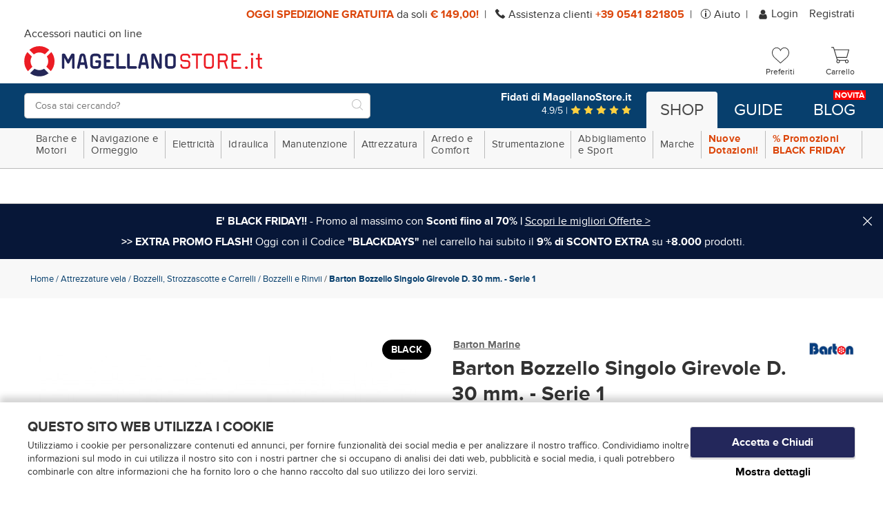

--- FILE ---
content_type: text/html;charset=UTF-8
request_url: https://www.magellanostore.it/barton-bozzello-singolo-girevole-d-30-mm-serie-1-P23882.htm
body_size: 35512
content:
<!doctype html>
<html class="no-js">

<head>
  <meta charset="utf-8">
  <meta http-equiv="X-UA-Compatible" content="IE=edge,chrome=1">
  <meta content="width=device-width, initial-scale=1.0, maximum-scale=1.0, user-scalable=no" name="viewport">
  <meta name="Content-Language" content="it">
  
  <title>Barton Bozzello Singolo Girevole D. 30 mm. - Serie 1 in Vendita Online | Magellanostore.it</title>
  <meta name="description" content="Scopri la ricca offerta di MagellanoStore: Barton Bozzello Singolo Girevole D. 30 mm. - Serie 1 in vendita online a prezzo speciale sul nostro catalogo.">
  <meta name="keywords" content="Attrezzature vela Barton Marine Barton Bozzello Singolo Girevole D. 30 mm. - Serie 1 Bozzelli, Strozzascotte e Carrelli Bozzelli e Rinvii ">
  
  
  <meta http-equiv="cleartype" content="on">
  <meta name="apple-mobile-web-app-capable" content="yes">
  <meta name="apple-mobile-web-app-status-bar-style" content="black-translucent">
  <meta name="apple-mobile-web-app-title" content="MagellanoStore">
  
  <meta name="HandheldFriendly" content="True">
  <meta name="MobileOptimized" content="320">
  
  
  <link rel="icon" href="https://www.magellanostore.it/images/icons/favicon.8902802b.ico" type="image/x-icon">
  <link rel="shortcut icon" href="https://www.magellanostore.it/images/icons/favicon.8902802b.ico" type="image/x-icon">
  <link rel="apple-touch-icon" sizes="180x180" href="https://www.magellanostore.it/images/icons/apple-touch-icon.8c823aa6.png">
  <link rel="icon" type="image/png" sizes="32x32" href="https://www.magellanostore.it/images/icons/favicon-32x32.png">
  <link rel="icon" type="image/png" sizes="16x16" href="https://www.magellanostore.it/images/icons/favicon-16x16.png">
  <link rel="manifest" href="https://www.magellanostore.it/images/icons/site.c6849b49.webmanifest">
  <link rel="mask-icon" href="https://www.magellanostore.it/images/icons/safari-pinned-tab.svg" color="#0083c7">
  <link rel="shortcut icon" href="https://www.magellanostore.it/images/icons/favicon.8902802b.ico">
  <meta name="msapplication-TileColor" content="#ffffff">
  <meta name="msapplication-config" content="https://www.magellanostore.it/images/icons/browserconfig.xml">
  <meta name="msapplication-navbutton-color" content="#ffffff">
  <meta name="theme-color" content="#ffffff">
  
  
  <meta name="format-detection" content="telephone=no">
  
  <link rel="stylesheet" href="/styles/main.d487d435.css">
  
  <!--[if lte IE 8]>
    <link rel="stylesheet" href="/styles/main-ie_lte_8.d4bda4bb.css">
  <![endif]-->
   
  <script src="/scripts/modernizr.f66effee.js"></script>
  <!--[if lte IE 8]>
    <script src="/scripts/oldbrowsers.7288a296.js"></script>
  <![endif]-->
  
  <script src="/scripts/head.f350acdf.js" async></script>
  <script src="/scripts/head-synch-js.d3d84dfb.js"></script>
  
  <script type="text/javascript" data-cookieconsent="ignore">
    var dataLayer = [];
  </script>
  
  <script data-cookieconsent="ignore">
    window.dataLayer = window.dataLayer || [];
  
    (function() {
      var CONSENT_EVENT_NAME = 'wdConsentUpdate';
      var updated = false;
  
      function wdPushConsentMode() {
        dataLayer.push(arguments);
      }
  
      function isUpdated() {
        return updated;
      }
  
      /***
       * Create a custom event, called after the ajax call
       *
       * @return {Event}
       */
      function wdCreateConsentEvent() {
        var event;
        if (typeof(Event) === 'function') {
          event = new Event(CONSENT_EVENT_NAME);
        } else {
          event = document.createEvent('Event');
          event.initEvent(CONSENT_EVENT_NAME, true, true);
        }
        return event;
      }
  
      function getConsent() {
        if (typeof CookieConsent === 'undefined' || CookieConsent == null || CookieConsent.consent == null) {
          return { marketing: false, statistics: false, preferences: false, necessary: false, consented: false };
        }
  
        return {
          marketing: CookieConsent.consent.marketing,
          statistics: CookieConsent.consent.statistics,
          preferences: CookieConsent.consent.preferences,
          necessary: CookieConsent.consent.necessary,
          consented: CookieConsent.consented
        };
      }
  
      /*** Send the default consents to dataLayer */
      wdPushConsentMode("consent", "default", {
        ad_storage: "denied",
        analytics_storage: "denied",
        functionality_storage: "denied",
        personalization_storage: "denied",
        security_storage: "granted",
        ad_user_data: "denied",
        ad_personalization: "denied",
        wait_for_update: 10
      });
  
      wdPushConsentMode("set", "ads_data_redaction", true);
  
      /*** Send an event with the final consents */
      window.addEventListener('CookiebotOnConsentReady', function() {
        if (CookieConsent == null || CookieConsent.consent == null) {
          console.warn('CookieConsent object not founded');
          return;
        }
  
        dataLayer.push({
          event: 'consentReady',
          marketingConsent: CookieConsent.consent.marketing,
          statisticsConsent: CookieConsent.consent.statistics,
          preferencesConsent: CookieConsent.consent.preferences,
          necessaryConsent: CookieConsent.consent.necessary
        });
  
        updated = true;
  
        document.dispatchEvent(event);
      });
  
      var event = wdCreateConsentEvent();
  
      window.wdConsentManager = {
        getConsent: getConsent,
        isUpdated: isUpdated,
        eventName: CONSENT_EVENT_NAME
      }
    })(window);
  </script>
  
    <!-- Start Google Tag Manager -->
    <script type="text/javascript" data-cookieconsent="ignore">(function(w,d,s,l,i){w[l]=w[l]||[];w[l].push({'gtm.start':new Date().getTime(),event:'gtm.js'});var f=d.getElementsByTagName(s)[0],j=d.createElement(s),dl=l!='dataLayer'?'&l='+l:'';j.async=true;j.src='https://www.googletagmanager.com/gtm.js?id='+i+dl;f.parentNode.insertBefore(j,f);})(window,document,'script','dataLayer','GTM-KPX2TW');</script>
    <!-- End Google Tag Manager -->
  
      <script id="Cookiebot"
              src="https://consent.cookiebot.com/uc.js"
              data-cbid="3bd1bf7b-936b-44b3-a670-af77871dcf94"
              data-culture="IT"
              data-blockingmode="auto"
              type="text/javascript"></script>
  
  
  
    <script type="text/javascript">(function (w,d) {var loader = function () {var s = d.createElement("script"), tag = d.getElementsByTagName("script")[0]; s.src = "//cdn.iubenda.com/iubenda.js"; tag.parentNode.insertBefore(s,tag);}; if(w.addEventListener){w.addEventListener("load", loader, false);}else if(w.attachEvent){w.attachEvent("onload", loader);}else{w.onload = loader;}})(window, document);</script>
  
  
  <!-- Facebook Pixel Code -->
  
  
    <script type="text/plain" data-cookieconsent="marketing">
      !function(f,b,e,v,n,t,s)
      {
        if(f.fbq)return;n=f.fbq=function(){n.callMethod?n.callMethod.apply(n,arguments):n.queue.push(arguments)};
        if(!f._fbq)f._fbq=n;n.push=n;n.loaded=!0;n.version='2.0';
        n.queue=[];t=b.createElement(e);t.async=!0;
        t.src=v;s=b.getElementsByTagName(e)[0];
        s.parentNode.insertBefore(t,s)
      }(window,document,'script','https://connect.facebook.net/en_US/fbevents.js');
  
      fbq('init', '441241452908802', { em: 'info@magellanostore.it' });
  
      fbq('track', 'PageView');
    </script>
  
    <noscript><img height="1" width="1" src="https://www.facebook.com/tr?id=441241452908802&ev=PageView&noscript=1"/></noscript>
  
  
  <!-- End Facebook Pixel Code -->
  
    <script data-cookieconsent="ignore">
      var google_tag_params = {
        ecomm_prodid: '',
        ecomm_pagetype: 'other',
        ecomm_totalvalue: 0
      };
    </script>
        <meta property="og:url" content="https://www.magellanostore.it/barton-bozzello-singolo-girevole-d-30-mm-serie-1-P23882.htm"/>
        <meta property="og:type" content="product"/>
        <meta property="og:site_name" content="MagellanoStore" />
        <meta property="og:title" content="Barton Bozzello Singolo Girevole D. 30 mm. - Serie 1" />
        <meta property="og:description" content="Scopri la ricca offerta di MagellanoStore: Barton Bozzello Singolo Girevole D. 30 mm. - Serie 1 in vendita online a prezzo speciale sul nostro catalogo." />
        <meta property="og:image" content="https://data.magellanostore.it/imgprodotto/barton-bozzello-singolo-girevole-d-30-mm-serie-1_87071.jpg" />
        <meta property="og:image:secure_url" content="https://data.magellanostore.it/imgprodotto/barton-bozzello-singolo-girevole-d-30-mm-serie-1_87071.jpg" />
  <link rel="canonical" href="https://www.magellanostore.it/barton-bozzello-singolo-girevole-d-30-mm-serie-1-P23882.htm">
</head>

<body>

  <!-- Start Google Tag Manager (noscript) -->
  <noscript><iframe src="https://www.googletagmanager.com/ns.html?id=GTM-KPX2TW" height="0" width="0" style="display:none;visibility:hidden"></iframe></noscript>
  <!-- End Google Tag Manager (noscript) -->

  <div class="canvas overflow">

    <div class="canvas__main">
      <div class="">
      
      
        <div class="topheader visible--on-desk wrap--on-wall">
          <div class="topheader__container">
            <div class="topheader__messages">
              <span class="topheader__messages__item"><strong>OGGI SPEDIZIONE GRATUITA </strong> da soli <strong>€&nbsp;149,00!</strong></span>
              <span class="topheader__messages__item"> <svg xmlns="http://www.w3.org/2000/svg" xmlns:xlink="http://www.w3.org/1999/xlink" shape-rendering="geometricPrecision" class="icon-svg--telefono">
  <use xlink:href="/images/symbol/svg/sprite.symbol.5a987820.svg#telefono"/>
  <!--[if (lte IE 8)|(!IE)]><image class="icon-svg--telefono" src="/images/fallback/telefono.png"><![endif]-->
</svg>

                Assistenza
                clienti <a href="tel://+390541821805"><strong>+39 0541 821805</strong></a></span>
              <span class="topheader__messages__item"> <svg xmlns="http://www.w3.org/2000/svg" xmlns:xlink="http://www.w3.org/1999/xlink" shape-rendering="geometricPrecision" class="icon-svg--info">
  <use xlink:href="/images/symbol/svg/sprite.symbol.5a987820.svg#info"/>
  <!--[if (lte IE 8)|(!IE)]><image class="icon-svg--info" src="/images/fallback/info.png"><![endif]-->
</svg>
 <a href="/faq.html">Aiuto</a></span>
            </div>
        
            <!--<div class="topheader__lingua button-dropdown">
              <div class="button-dropdown">
                <span class="button-dropdown__label">
                  it
                </span>
                <ul id="topheader__lingua__lista" class="topheader__lingua__lista button-dropdown__content">
                  <li><a href="/barton-bozzello-singolo-girevole-d-30-mm-serie-1-P23882.htm"  class="is-active" >it</a></li>
                </ul>
              </div>
            </div>-->
            <div id="topheader-userarea" class="topheader__userarea">
        
                <a class="topheader__userarea__item" id="login" href="/customerlogin">
<svg xmlns="http://www.w3.org/2000/svg" xmlns:xlink="http://www.w3.org/1999/xlink" shape-rendering="geometricPrecision" class="icon-svg--user--small">
  <use xlink:href="/images/symbol/svg/sprite.symbol.5a987820.svg#user"/>
  <!--[if (lte IE 8)|(!IE)]><image class="icon-svg--user--small" src="/images/fallback/user.png"><![endif]-->
</svg>
                  Login
                </a>
                <a class="topheader__userarea__item" id="registrati" href="/customersignup">
                  Registrati
                </a>
        
            </div>
          </div>
        </div>
      
        <div class="header">
          <div class="header__top wrap--on-wall grid--narrow">
            <div class="header__left header__logo-container grid__item width-7-12 desk-6-12">
              <div class="navigation__button-toggler" id="navigation-toggler">
                  <i class="hamburger-icon"></i>
              </div>
              <a class="header__logo" id="logo" href="/">
                <p class="header__logo-headline visible--on-desk">Accessori nautici on line</p>
                <picture>
                  <!--[if IE 9]><video style="display: none;"><![endif]-->
                  <source srcset="/images/logo.495ef980.svg" type="image/svg+xml" media="(min-width: 1025px)">
                  <source srcset="/images/logo.495ef980.svg" type="image/svg+xml" media="(min-width: 721px)">
                  <source srcset="/images/logo.495ef980.svg" type="image/svg+xml" media="(min-width: 0px)">
                  <!--[if IE 9]></video><![endif]-->
                  <img srcset="/images/logo.996c925e.png">
                </picture>
                <p class="header__logo-testo">logo-testo-seo</p>
              </a>
      
            </div>
      
            <div class="header__right grid__item width-5-12 desk-6-12">
      
              <a id="search-toggler-button" class="header__search-toggler" href="#">
<svg xmlns="http://www.w3.org/2000/svg" xmlns:xlink="http://www.w3.org/1999/xlink" shape-rendering="geometricPrecision" class="icon-svg--search">
  <use xlink:href="/images/symbol/svg/sprite.symbol.5a987820.svg#search"/>
  <!--[if (lte IE 8)|(!IE)]><image class="icon-svg--search" src="/images/fallback/search.png"><![endif]-->
</svg>
              </a>
      
                <a class="header__user-toggler" href="/customerlogin">
<svg xmlns="http://www.w3.org/2000/svg" xmlns:xlink="http://www.w3.org/1999/xlink" shape-rendering="geometricPrecision" class="icon-svg--user">
  <use xlink:href="/images/symbol/svg/sprite.symbol.5a987820.svg#user"/>
  <!--[if (lte IE 8)|(!IE)]><image class="icon-svg--user" src="/images/fallback/user.png"><![endif]-->
</svg>
                </a>
      
      
              <div class="header__cart" id="preferenzeWidget">
                <a class="icon-widget" id="preferenze" href="/wishlist">
                  <div class="icon-widget__ico">
<svg xmlns="http://www.w3.org/2000/svg" xmlns:xlink="http://www.w3.org/1999/xlink" shape-rendering="geometricPrecision" class="icon-svg--like-menu">
  <use xlink:href="/images/symbol/svg/sprite.symbol.5a987820.svg#like-menu"/>
  <!--[if (lte IE 8)|(!IE)]><image class="icon-svg--like-menu" src="/images/fallback/like-menu.png"><![endif]-->
</svg>
                  </div>
                  <div class="icon-widget__label visible--on-desk">Preferiti</div>
                </a>
              </div>
      
              <div class="header__cart" id="cartWidget">
                <a class="header__cart-icon icon-widget" id="cart" href="/cartview">
                  <div class="icon-widget__ico">
<svg xmlns="http://www.w3.org/2000/svg" xmlns:xlink="http://www.w3.org/1999/xlink" shape-rendering="geometricPrecision" class="icon-svg--carrello">
  <use xlink:href="/images/symbol/svg/sprite.symbol.5a987820.svg#carrello"/>
  <!--[if (lte IE 8)|(!IE)]><image class="icon-svg--carrello" src="/images/fallback/carrello.png"><![endif]-->
</svg>
                  </div>
                  <div class="icon-widget__label visible--on-desk">
                     Carrello 
                  </div>
                </a>
              </div>
            </div>
      
          </div>
          <div class="header__bottom">
            <div class="wrap--on-wall grid--narrow">
              <div class="header__left grid__item width-12-12 desk-5-12">
      
                <div class="header__search-box">
                  <form class="header__search-box-form" id="search_mini_form" method="get" action="#" onsubmit="CheckLenSearch(event);">
                    <div class="typeahead__container">
                      <div class="typeahead__field">
                        <div class="typeahead__query">
                          <input id="search-box-input" type="search" name="search" maxlength="255" placeholder="Cosa stai cercando?" autocomplete="off">
                        </div>
                        <div class="typeahead__button">
                          <button>
<svg xmlns="http://www.w3.org/2000/svg" xmlns:xlink="http://www.w3.org/1999/xlink" shape-rendering="geometricPrecision" class="icon-svg--search-btn">
  <use xlink:href="/images/symbol/svg/sprite.symbol.5a987820.svg#search"/>
  <!--[if (lte IE 8)|(!IE)]><image class="icon-svg--search-btn" src="/images/fallback/search.png"><![endif]-->
</svg>
                            <span>VAI</span>
                          </button>
                        </div>
                      </div>
                    </div>
                  </form>
                </div>
      
              </div>
      
              <div class="header__right grid__item width-8-12 desk-7-12 visible--on-desk">
                <a class="banner-feed__container--header" href="https://www.recensioni-verificate.com/recensioni-clienti/magellanostore.it" target="_blank">
                  <div class="banner-feed__head">Fidati di MagellanoStore.it</div>
                  <div class="banner-feed__stars">
                    4.9/5 |
<svg xmlns="http://www.w3.org/2000/svg" xmlns:xlink="http://www.w3.org/1999/xlink" shape-rendering="geometricPrecision" class="icon-svg--star">
  <use xlink:href="/images/symbol/svg/sprite.symbol.5a987820.svg#star"/>
  <!--[if (lte IE 8)|(!IE)]><image class="icon-svg--star" src="/images/fallback/star.png"><![endif]-->
</svg>
<svg xmlns="http://www.w3.org/2000/svg" xmlns:xlink="http://www.w3.org/1999/xlink" shape-rendering="geometricPrecision" class="icon-svg--star">
  <use xlink:href="/images/symbol/svg/sprite.symbol.5a987820.svg#star"/>
  <!--[if (lte IE 8)|(!IE)]><image class="icon-svg--star" src="/images/fallback/star.png"><![endif]-->
</svg>
<svg xmlns="http://www.w3.org/2000/svg" xmlns:xlink="http://www.w3.org/1999/xlink" shape-rendering="geometricPrecision" class="icon-svg--star">
  <use xlink:href="/images/symbol/svg/sprite.symbol.5a987820.svg#star"/>
  <!--[if (lte IE 8)|(!IE)]><image class="icon-svg--star" src="/images/fallback/star.png"><![endif]-->
</svg>
<svg xmlns="http://www.w3.org/2000/svg" xmlns:xlink="http://www.w3.org/1999/xlink" shape-rendering="geometricPrecision" class="icon-svg--star">
  <use xlink:href="/images/symbol/svg/sprite.symbol.5a987820.svg#star"/>
  <!--[if (lte IE 8)|(!IE)]><image class="icon-svg--star" src="/images/fallback/star.png"><![endif]-->
</svg>
<svg xmlns="http://www.w3.org/2000/svg" xmlns:xlink="http://www.w3.org/1999/xlink" shape-rendering="geometricPrecision" class="icon-svg--star">
  <use xlink:href="/images/symbol/svg/sprite.symbol.5a987820.svg#star"/>
  <!--[if (lte IE 8)|(!IE)]><image class="icon-svg--star" src="/images/fallback/star.png"><![endif]-->
</svg>
                  </div>
                </a>
      
                <div class="context-menu__nav">
                  <ul class="context-menu__navbar-links">
                    <li id="shoplinkcontainer" class="context-menu__navbar-link--active">
                      <a id="shoplink" href="/" role="button">Shop</a>
                    </li>
                    <li id="guidelinkcontainer" class="context-menu__navbar-link">
                      <a id="guidelink" href="/guide-guide.html" role="button">Guide</a>
                    </li>
                    <li id="bloglinkcontainer" class="context-menu__navbar-link">
                      <a id="bloglink" href="https://blog.magellanostore.it/" role="button">Blog <span class="context-menu__navbar-link-extra">Novità</span></a>
                    </li>
                  </ul>
                </div>
              </div>
            </div>
          </div>
        </div>
      
      </div>
    </div>

    <nav id="navigation" class="navigation">
    
        <div class="navigation__body wrap--on-desk">
            <div class="navigation__body-header">
                <span class="navigation__body-close-button">&#10005;</span>
            </div>
            <ul class="navigation__menu">
                <li class="navigation__item">
                      <span class="navigation__link">Barche e Motori<span class="submenu-indicator hidden--on-desk"><svg xmlns="http://www.w3.org/2000/svg" xmlns:xlink="http://www.w3.org/1999/xlink" shape-rendering="geometricPrecision" class="icon-svg--plus">
  <use xlink:href="/images/symbol/svg/sprite.symbol.5a987820.svg#plus"/>
  <!--[if (lte IE 8)|(!IE)]><image class="icon-svg--plus" src="/images/fallback/plus.png"><![endif]-->
</svg>
<svg xmlns="http://www.w3.org/2000/svg" xmlns:xlink="http://www.w3.org/1999/xlink" shape-rendering="geometricPrecision" class="icon-svg--minus">
  <use xlink:href="/images/symbol/svg/sprite.symbol.5a987820.svg#minus"/>
  <!--[if (lte IE 8)|(!IE)]><image class="icon-svg--minus" src="/images/fallback/minus.png"><![endif]-->
</svg>
</span></span>
                      <div class="navigation__megamenu">
                        <div class="navigation__megamenu-container">
                            <div class="navigation__row">
                                <div class="navigation__col">
                                    <div class="navigation__row">
                                      <div class="navigation__col-12">
                                        <div class="navigation__list-item--heading-big">
                                            <a class="navigation__list-link" href="/barche-e-motori-C6.htm">
                                            Barche e Motori
                                            </a>
                                        </div>
                                      </div>
                                    </div>
                                    <div class="navigation__row">
                                      <div class="navigation__col">
                                        <ul class="navigation__list">
    
                                                <li class="navigation__list-item--heading has-submenu livello-3">
                                                  <a class="navigation__list-link" href="/tender-gommoni-C56.htm">
                                                
                                                Tender Gommoni<span class="submenu-indicator"><svg xmlns="http://www.w3.org/2000/svg" xmlns:xlink="http://www.w3.org/1999/xlink" shape-rendering="geometricPrecision" class="icon-svg--plus">
  <use xlink:href="/images/symbol/svg/sprite.symbol.5a987820.svg#plus"/>
  <!--[if (lte IE 8)|(!IE)]><image class="icon-svg--plus" src="/images/fallback/plus.png"><![endif]-->
</svg>
<svg xmlns="http://www.w3.org/2000/svg" xmlns:xlink="http://www.w3.org/1999/xlink" shape-rendering="geometricPrecision" class="icon-svg--minus">
  <use xlink:href="/images/symbol/svg/sprite.symbol.5a987820.svg#minus"/>
  <!--[if (lte IE 8)|(!IE)]><image class="icon-svg--minus" src="/images/fallback/minus.png"><![endif]-->
</svg>
</span>
                                                  </a>
                                                  <div class="navigation__megamenu has-submenu livello-3">
                                                    <ul class="navigation__list">
    
                                                           <li class="navigation__list-item livello-4">
                                                             <a class="navigation__list-link" href="/tender-avvolgibili-C278.htm">Tender Avvolgibili</a>
                                                           </li>
                                                           <li class="navigation__list-item livello-4">
                                                             <a class="navigation__list-link" href="/tender-chiglia-rigida-C279.htm">Tender Chiglia Rigida</a>
                                                           </li>
                                                           <li class="navigation__list-item livello-4">
                                                             <a class="navigation__list-link" href="/accessori-per-gommoni-e-tender-C274.htm">Accessori per Gommoni e Tender</a>
                                                           </li>
                                                           <li class="navigation__list-item livello-4">
                                                             <a class="navigation__list-link" href="/gonfiatori-per-gommoni-C275.htm">Gonfiatori per Gommoni</a>
                                                           </li>
                                                           <li class="navigation__list-item livello-4">
                                                             <a class="navigation__list-link" href="/gruette-fisse-e-telescopiche-C276.htm">Gruette fisse e telescopiche</a>
                                                           </li>
                                                    </ul>
                                                  </div>
                                                </li>
    
    
    
                                                <li class="navigation__list-item--heading has-submenu livello-3">
                                                  <a class="navigation__list-link" href="/carrelli-e-alaggio-C51.htm">
                                                
                                                Carrelli e alaggio <span class="submenu-indicator"><svg xmlns="http://www.w3.org/2000/svg" xmlns:xlink="http://www.w3.org/1999/xlink" shape-rendering="geometricPrecision" class="icon-svg--plus">
  <use xlink:href="/images/symbol/svg/sprite.symbol.5a987820.svg#plus"/>
  <!--[if (lte IE 8)|(!IE)]><image class="icon-svg--plus" src="/images/fallback/plus.png"><![endif]-->
</svg>
<svg xmlns="http://www.w3.org/2000/svg" xmlns:xlink="http://www.w3.org/1999/xlink" shape-rendering="geometricPrecision" class="icon-svg--minus">
  <use xlink:href="/images/symbol/svg/sprite.symbol.5a987820.svg#minus"/>
  <!--[if (lte IE 8)|(!IE)]><image class="icon-svg--minus" src="/images/fallback/minus.png"><![endif]-->
</svg>
</span>
                                                  </a>
                                                  <div class="navigation__megamenu has-submenu livello-3">
                                                    <ul class="navigation__list">
    
                                                           <li class="navigation__list-item livello-4">
                                                             <a class="navigation__list-link" href="/carrelli-porta-barca-C249.htm">Carrelli Porta barca</a>
                                                           </li>
                                                           <li class="navigation__list-item livello-4">
                                                             <a class="navigation__list-link" href="/ruote-alaggio-rulli-alaggio-C250.htm">Ruote alaggio, Rulli alaggio</a>
                                                           </li>
                                                    </ul>
                                                  </div>
                                                </li>
    
    
    
                                                <li class="navigation__list-item--heading has-submenu livello-3">
                                                  <a class="navigation__list-link" href="/accessori-per-carrelli-C50.htm">
                                                
                                                Accessori per carrelli<span class="submenu-indicator"><svg xmlns="http://www.w3.org/2000/svg" xmlns:xlink="http://www.w3.org/1999/xlink" shape-rendering="geometricPrecision" class="icon-svg--plus">
  <use xlink:href="/images/symbol/svg/sprite.symbol.5a987820.svg#plus"/>
  <!--[if (lte IE 8)|(!IE)]><image class="icon-svg--plus" src="/images/fallback/plus.png"><![endif]-->
</svg>
<svg xmlns="http://www.w3.org/2000/svg" xmlns:xlink="http://www.w3.org/1999/xlink" shape-rendering="geometricPrecision" class="icon-svg--minus">
  <use xlink:href="/images/symbol/svg/sprite.symbol.5a987820.svg#minus"/>
  <!--[if (lte IE 8)|(!IE)]><image class="icon-svg--minus" src="/images/fallback/minus.png"><![endif]-->
</svg>
</span>
                                                  </a>
                                                  <div class="navigation__megamenu has-submenu livello-3">
                                                    <ul class="navigation__list">
    
                                                           <li class="navigation__list-item livello-4">
                                                             <a class="navigation__list-link" href="/argani-verricelli-per-carrelli-C245.htm">Argani Verricelli per carrelli</a>
                                                           </li>
                                                           <li class="navigation__list-item livello-4">
                                                             <a class="navigation__list-link" href="/rulli-e-staffe-per-carrelli-C247.htm">Rulli e staffe per carrelli</a>
                                                           </li>
                                                           <li class="navigation__list-item livello-4">
                                                             <a class="navigation__list-link" href="/ruote-carrelli-e-ruotini-C248.htm">Ruote carrelli e ruotini</a>
                                                           </li>
                                                           <li class="navigation__list-item livello-4">
                                                             <a class="navigation__list-link" href="/luci-per-carrelli-C246.htm">Luci per carrelli</a>
                                                           </li>
                                                    </ul>
                                                  </div>
                                                </li>
    
    
                                        </ul>
                                </div>
                                <div class="navigation__col">
                                        <ul class="navigation__list">
    
                                                <li class="navigation__list-item--heading has-submenu livello-3">
                                                  <a class="navigation__list-link" href="/motori-fuoribordo-C53.htm">
                                                
                                                Motori Fuoribordo<span class="submenu-indicator"><svg xmlns="http://www.w3.org/2000/svg" xmlns:xlink="http://www.w3.org/1999/xlink" shape-rendering="geometricPrecision" class="icon-svg--plus">
  <use xlink:href="/images/symbol/svg/sprite.symbol.5a987820.svg#plus"/>
  <!--[if (lte IE 8)|(!IE)]><image class="icon-svg--plus" src="/images/fallback/plus.png"><![endif]-->
</svg>
<svg xmlns="http://www.w3.org/2000/svg" xmlns:xlink="http://www.w3.org/1999/xlink" shape-rendering="geometricPrecision" class="icon-svg--minus">
  <use xlink:href="/images/symbol/svg/sprite.symbol.5a987820.svg#minus"/>
  <!--[if (lte IE 8)|(!IE)]><image class="icon-svg--minus" src="/images/fallback/minus.png"><![endif]-->
</svg>
</span>
                                                  </a>
                                                  <div class="navigation__megamenu has-submenu livello-3">
                                                    <ul class="navigation__list">
    
                                                           <li class="navigation__list-item livello-4">
                                                             <a class="navigation__list-link" href="/fuoribordo-elettrici-C260.htm">Fuoribordo Elettrici</a>
                                                           </li>
                                                           <li class="navigation__list-item livello-4">
                                                             <a class="navigation__list-link" href="/supporti-motore-ausiliario-C261.htm">Supporti motore ausiliario</a>
                                                           </li>
                                                           <li class="navigation__list-item livello-4">
                                                             <a class="navigation__list-link" href="/cavalletti-porta-motore-C259.htm">Cavalletti Porta Motore</a>
                                                           </li>
                                                    </ul>
                                                  </div>
                                                </li>
    
    
    
                                                <li class="navigation__list-item--heading has-submenu livello-3">
                                                  <a class="navigation__list-link" href="/manutenzione-motore-e-ricambi-C52.htm">
                                                
                                                Manutenzione motore e ricambi  <span class="submenu-indicator"><svg xmlns="http://www.w3.org/2000/svg" xmlns:xlink="http://www.w3.org/1999/xlink" shape-rendering="geometricPrecision" class="icon-svg--plus">
  <use xlink:href="/images/symbol/svg/sprite.symbol.5a987820.svg#plus"/>
  <!--[if (lte IE 8)|(!IE)]><image class="icon-svg--plus" src="/images/fallback/plus.png"><![endif]-->
</svg>
<svg xmlns="http://www.w3.org/2000/svg" xmlns:xlink="http://www.w3.org/1999/xlink" shape-rendering="geometricPrecision" class="icon-svg--minus">
  <use xlink:href="/images/symbol/svg/sprite.symbol.5a987820.svg#minus"/>
  <!--[if (lte IE 8)|(!IE)]><image class="icon-svg--minus" src="/images/fallback/minus.png"><![endif]-->
</svg>
</span>
                                                  </a>
                                                  <div class="navigation__megamenu has-submenu livello-3">
                                                    <ul class="navigation__list">
    
                                                           <li class="navigation__list-item livello-4">
                                                             <a class="navigation__list-link" href="/cuffie-lavaggio-motore-C252.htm">Cuffie lavaggio motore  </a>
                                                           </li>
                                                           <li class="navigation__list-item livello-4">
                                                             <a class="navigation__list-link" href="/pompe-raffreddamento-motore-C257.htm">Pompe raffreddamento motore  </a>
                                                           </li>
                                                           <li class="navigation__list-item livello-4">
                                                             <a class="navigation__list-link" href="/candele-C251.htm">Candele  </a>
                                                           </li>
                                                           <li class="navigation__list-item livello-4">
                                                             <a class="navigation__list-link" href="/filtri-carburante-C254.htm">Filtri carburante  </a>
                                                           </li>
                                                           <li class="navigation__list-item livello-4">
                                                             <a class="navigation__list-link" href="/soffietti-motore-C258.htm">Soffietti motore  </a>
                                                           </li>
                                                           <li class="navigation__list-item livello-4">
                                                             <a class="navigation__list-link" href="/marmitte-e-silenziatori-C256.htm">Marmitte e silenziatori  </a>
                                                           </li>
                                                    </ul>
                                                  </div>
                                                </li>
    
    
                                        </ul>
                                </div>
                                <div class="navigation__col">
                                        <ul class="navigation__list">
    
                                                <li class="navigation__list-item--heading has-submenu livello-3">
                                                  <a class="navigation__list-link" href="/serbatoi-carburante-e-accessori-C54.htm">
                                                
                                                Serbatoi carburante e accessori<span class="submenu-indicator"><svg xmlns="http://www.w3.org/2000/svg" xmlns:xlink="http://www.w3.org/1999/xlink" shape-rendering="geometricPrecision" class="icon-svg--plus">
  <use xlink:href="/images/symbol/svg/sprite.symbol.5a987820.svg#plus"/>
  <!--[if (lte IE 8)|(!IE)]><image class="icon-svg--plus" src="/images/fallback/plus.png"><![endif]-->
</svg>
<svg xmlns="http://www.w3.org/2000/svg" xmlns:xlink="http://www.w3.org/1999/xlink" shape-rendering="geometricPrecision" class="icon-svg--minus">
  <use xlink:href="/images/symbol/svg/sprite.symbol.5a987820.svg#minus"/>
  <!--[if (lte IE 8)|(!IE)]><image class="icon-svg--minus" src="/images/fallback/minus.png"><![endif]-->
</svg>
</span>
                                                  </a>
                                                  <div class="navigation__megamenu has-submenu livello-3">
                                                    <ul class="navigation__list">
    
                                                           <li class="navigation__list-item livello-4">
                                                             <a class="navigation__list-link" href="/pompette-benzina-C263.htm">Pompette benzina  </a>
                                                           </li>
                                                           <li class="navigation__list-item livello-4">
                                                             <a class="navigation__list-link" href="/innesti-carburante-C262.htm">Innesti carburante  </a>
                                                           </li>
                                                           <li class="navigation__list-item livello-4">
                                                             <a class="navigation__list-link" href="/sfiati-carburante-C265.htm">Sfiati Carburante  </a>
                                                           </li>
                                                           <li class="navigation__list-item livello-4">
                                                             <a class="navigation__list-link" href="/serbatoi-carburante-C264.htm">Serbatoi Carburante</a>
                                                           </li>
                                                           <li class="navigation__list-item livello-4">
                                                             <a class="navigation__list-link" href="/tappi-imbarco-carburante-C266.htm">Tappi imbarco carburante</a>
                                                           </li>
                                                    </ul>
                                                  </div>
                                                </li>
    
    
    
                                                <li class="navigation__list-item--heading has-submenu livello-3">
                                                  <a class="navigation__list-link" href="/sistemi-di-guida-C55.htm">
                                                
                                                Sistemi di guida  <span class="submenu-indicator"><svg xmlns="http://www.w3.org/2000/svg" xmlns:xlink="http://www.w3.org/1999/xlink" shape-rendering="geometricPrecision" class="icon-svg--plus">
  <use xlink:href="/images/symbol/svg/sprite.symbol.5a987820.svg#plus"/>
  <!--[if (lte IE 8)|(!IE)]><image class="icon-svg--plus" src="/images/fallback/plus.png"><![endif]-->
</svg>
<svg xmlns="http://www.w3.org/2000/svg" xmlns:xlink="http://www.w3.org/1999/xlink" shape-rendering="geometricPrecision" class="icon-svg--minus">
  <use xlink:href="/images/symbol/svg/sprite.symbol.5a987820.svg#minus"/>
  <!--[if (lte IE 8)|(!IE)]><image class="icon-svg--minus" src="/images/fallback/minus.png"><![endif]-->
</svg>
</span>
                                                  </a>
                                                  <div class="navigation__megamenu has-submenu livello-3">
                                                    <ul class="navigation__list">
    
                                                           <li class="navigation__list-item livello-4">
                                                             <a class="navigation__list-link" href="/timonerie-C272.htm">Timonerie  </a>
                                                           </li>
                                                           <li class="navigation__list-item livello-4">
                                                             <a class="navigation__list-link" href="/accessori-timonerie-C267.htm">Accessori timonerie  </a>
                                                           </li>
                                                           <li class="navigation__list-item livello-4">
                                                             <a class="navigation__list-link" href="/cavi-telecomando-C268.htm">Cavi telecomando  </a>
                                                           </li>
                                                           <li class="navigation__list-item livello-4">
                                                             <a class="navigation__list-link" href="/scatole-comando-C271.htm">Scatole comando  </a>
                                                           </li>
                                                           <li class="navigation__list-item livello-4">
                                                             <a class="navigation__list-link" href="/volanti-barca-C273.htm">Volanti nautica  </a>
                                                           </li>
                                                           <li class="navigation__list-item livello-4">
                                                             <a class="navigation__list-link" href="/flap-C270.htm">Flap</a>
                                                           </li>
                                                           <li class="navigation__list-item livello-4">
                                                             <a class="navigation__list-link" href="/eliche-di-prua-C269.htm">Eliche di Prua</a>
                                                           </li>
                                                    </ul>
                                                  </div>
                                                </li>
    
    
                                        </ul>
                                      </div><!-- chiude col -->
                                    </div><!-- chiude row -->
                                </div>
                            </div>
                        </div>
                    </div>
                </li>
                <li class="navigation__item">
                      <span class="navigation__link">Navigazione e Ormeggio<span class="submenu-indicator hidden--on-desk"><svg xmlns="http://www.w3.org/2000/svg" xmlns:xlink="http://www.w3.org/1999/xlink" shape-rendering="geometricPrecision" class="icon-svg--plus">
  <use xlink:href="/images/symbol/svg/sprite.symbol.5a987820.svg#plus"/>
  <!--[if (lte IE 8)|(!IE)]><image class="icon-svg--plus" src="/images/fallback/plus.png"><![endif]-->
</svg>
<svg xmlns="http://www.w3.org/2000/svg" xmlns:xlink="http://www.w3.org/1999/xlink" shape-rendering="geometricPrecision" class="icon-svg--minus">
  <use xlink:href="/images/symbol/svg/sprite.symbol.5a987820.svg#minus"/>
  <!--[if (lte IE 8)|(!IE)]><image class="icon-svg--minus" src="/images/fallback/minus.png"><![endif]-->
</svg>
</span></span>
                      <div class="navigation__megamenu">
                        <div class="navigation__megamenu-container">
                            <div class="navigation__row">
                                <div class="navigation__col">
                                    <div class="navigation__row">
                                      <div class="navigation__col-12">
                                        <div class="navigation__list-item--heading-big">
                                            <a class="navigation__list-link" href="/dotazioni-di-sicurezza-C7.htm">
                                            Dotazioni di sicurezza
                                            </a>
                                        </div>
                                      </div>
                                    </div>
                                    <div class="navigation__row">
                                      <div class="navigation__col">
                                        <ul class="navigation__list">
    
                                                <li class="navigation__list-item--heading has-submenu livello-3">
                                                  <a class="navigation__list-link" href="/giubbotti-salvataggio-C60.htm">
                                                
                                                Giubbotti salvataggio<span class="submenu-indicator"><svg xmlns="http://www.w3.org/2000/svg" xmlns:xlink="http://www.w3.org/1999/xlink" shape-rendering="geometricPrecision" class="icon-svg--plus">
  <use xlink:href="/images/symbol/svg/sprite.symbol.5a987820.svg#plus"/>
  <!--[if (lte IE 8)|(!IE)]><image class="icon-svg--plus" src="/images/fallback/plus.png"><![endif]-->
</svg>
<svg xmlns="http://www.w3.org/2000/svg" xmlns:xlink="http://www.w3.org/1999/xlink" shape-rendering="geometricPrecision" class="icon-svg--minus">
  <use xlink:href="/images/symbol/svg/sprite.symbol.5a987820.svg#minus"/>
  <!--[if (lte IE 8)|(!IE)]><image class="icon-svg--minus" src="/images/fallback/minus.png"><![endif]-->
</svg>
</span>
                                                  </a>
                                                  <div class="navigation__megamenu has-submenu livello-3">
                                                    <ul class="navigation__list">
    
                                                           <li class="navigation__list-item livello-4">
                                                             <a class="navigation__list-link" href="/giubbotti-salvagente-C298.htm">Giubbotti salvagente </a>
                                                           </li>
                                                           <li class="navigation__list-item livello-4">
                                                             <a class="navigation__list-link" href="/salvagenti-autogonfiabili-C299.htm">Salvagenti Autogonfiabili</a>
                                                           </li>
                                                           <li class="navigation__list-item livello-4">
                                                             <a class="navigation__list-link" href="/accessori-giubbotti-salvataggio-C295.htm">Accessori giubbotti salvataggio</a>
                                                           </li>
                                                           <li class="navigation__list-item livello-4">
                                                             <a class="navigation__list-link" href="/aiuti-al-galleggiamento-C296.htm">Aiuti al galleggiamento</a>
                                                           </li>
                                                           <li class="navigation__list-item livello-4">
                                                             <a class="navigation__list-link" href="/cinture-sicurezza-e-lifeline-C297.htm">Cinture sicurezza e Lifeline</a>
                                                           </li>
                                                    </ul>
                                                  </div>
                                                </li>
    
    
    
                                                <li class="navigation__list-item--heading has-submenu livello-3">
                                                  <a class="navigation__list-link" href="/salvagenti-anulari-e-accessori-C61.htm">
                                                
                                                Salvagenti anulari e accessori<span class="submenu-indicator"><svg xmlns="http://www.w3.org/2000/svg" xmlns:xlink="http://www.w3.org/1999/xlink" shape-rendering="geometricPrecision" class="icon-svg--plus">
  <use xlink:href="/images/symbol/svg/sprite.symbol.5a987820.svg#plus"/>
  <!--[if (lte IE 8)|(!IE)]><image class="icon-svg--plus" src="/images/fallback/plus.png"><![endif]-->
</svg>
<svg xmlns="http://www.w3.org/2000/svg" xmlns:xlink="http://www.w3.org/1999/xlink" shape-rendering="geometricPrecision" class="icon-svg--minus">
  <use xlink:href="/images/symbol/svg/sprite.symbol.5a987820.svg#minus"/>
  <!--[if (lte IE 8)|(!IE)]><image class="icon-svg--minus" src="/images/fallback/minus.png"><![endif]-->
</svg>
</span>
                                                  </a>
                                                  <div class="navigation__megamenu has-submenu livello-3">
                                                    <ul class="navigation__list">
    
                                                           <li class="navigation__list-item livello-4">
                                                             <a class="navigation__list-link" href="/salvagenti-anulari-C301.htm">Salvagenti anulari</a>
                                                           </li>
                                                           <li class="navigation__list-item livello-4">
                                                             <a class="navigation__list-link" href="/accessori-salvagenti-C300.htm">Accessori salvagenti </a>
                                                           </li>
                                                    </ul>
                                                  </div>
                                                </li>
    
    
                                        </ul>
                                </div>
                                <div class="navigation__col">
                                        <ul class="navigation__list">
    
                                                <li class="navigation__list-item--heading has-submenu livello-3">
                                                  <a class="navigation__list-link" href="/dotazioni-di-bordo-C59.htm">
                                                
                                                Dotazioni di bordo<span class="submenu-indicator"><svg xmlns="http://www.w3.org/2000/svg" xmlns:xlink="http://www.w3.org/1999/xlink" shape-rendering="geometricPrecision" class="icon-svg--plus">
  <use xlink:href="/images/symbol/svg/sprite.symbol.5a987820.svg#plus"/>
  <!--[if (lte IE 8)|(!IE)]><image class="icon-svg--plus" src="/images/fallback/plus.png"><![endif]-->
</svg>
<svg xmlns="http://www.w3.org/2000/svg" xmlns:xlink="http://www.w3.org/1999/xlink" shape-rendering="geometricPrecision" class="icon-svg--minus">
  <use xlink:href="/images/symbol/svg/sprite.symbol.5a987820.svg#minus"/>
  <!--[if (lte IE 8)|(!IE)]><image class="icon-svg--minus" src="/images/fallback/minus.png"><![endif]-->
</svg>
</span>
                                                  </a>
                                                  <div class="navigation__megamenu has-submenu livello-3">
                                                    <ul class="navigation__list">
    
                                                           <li class="navigation__list-item livello-4">
                                                             <a class="navigation__list-link" href="/estintori-e-accessori-C288.htm">Estintori e Accessori  </a>
                                                           </li>
                                                           <li class="navigation__list-item livello-4">
                                                             <a class="navigation__list-link" href="/pronto-soccorso-C290.htm">Pronto Soccorso  </a>
                                                           </li>
                                                           <li class="navigation__list-item livello-4">
                                                             <a class="navigation__list-link" href="/sessole-imbuti-turafalle-C294.htm">Sessole, Imbuti, Turafalle</a>
                                                           </li>
                                                           <li class="navigation__list-item livello-4">
                                                             <a class="navigation__list-link" href="/kit-dotazioni-sicurezza-C289.htm">Kit dotazioni sicurezza</a>
                                                           </li>
                                                           <li class="navigation__list-item livello-4">
                                                             <a class="navigation__list-link" href="/segnali-di-soccorso-C293.htm">Segnali di soccorso  </a>
                                                           </li>
                                                           <li class="navigation__list-item livello-4">
                                                             <a class="navigation__list-link" href="/riflettori-radar-C291.htm">Riflettori Radar  </a>
                                                           </li>
                                                           <li class="navigation__list-item livello-4">
                                                             <a class="navigation__list-link" href="/bandiere-e-aste-C287.htm">Bandiere e Aste</a>
                                                           </li>
                                                           <li class="navigation__list-item livello-4">
                                                             <a class="navigation__list-link" href="/adesivi-nautica-C286.htm">Adesivi nautica</a>
                                                           </li>
                                                           <li class="navigation__list-item livello-4">
                                                             <a class="navigation__list-link" href="/segnaletica-marina-C292.htm">Segnaletica marina</a>
                                                           </li>
                                                    </ul>
                                                  </div>
                                                </li>
    
    
    
                                                <li class="navigation__list-item--heading has-submenu livello-3">
                                                  <a class="navigation__list-link" href="/dispositivi-di-localizzazione-nautica-C58.htm">
                                                
                                                Dispositivi di localizzazione nautica<span class="submenu-indicator"><svg xmlns="http://www.w3.org/2000/svg" xmlns:xlink="http://www.w3.org/1999/xlink" shape-rendering="geometricPrecision" class="icon-svg--plus">
  <use xlink:href="/images/symbol/svg/sprite.symbol.5a987820.svg#plus"/>
  <!--[if (lte IE 8)|(!IE)]><image class="icon-svg--plus" src="/images/fallback/plus.png"><![endif]-->
</svg>
<svg xmlns="http://www.w3.org/2000/svg" xmlns:xlink="http://www.w3.org/1999/xlink" shape-rendering="geometricPrecision" class="icon-svg--minus">
  <use xlink:href="/images/symbol/svg/sprite.symbol.5a987820.svg#minus"/>
  <!--[if (lte IE 8)|(!IE)]><image class="icon-svg--minus" src="/images/fallback/minus.png"><![endif]-->
</svg>
</span>
                                                  </a>
                                                  <div class="navigation__megamenu has-submenu livello-3">
                                                    <ul class="navigation__list">
    
                                                           <li class="navigation__list-item livello-4">
                                                             <a class="navigation__list-link" href="/epirb-e-plb-C284.htm">Epirb e Plb</a>
                                                           </li>
                                                           <li class="navigation__list-item livello-4">
                                                             <a class="navigation__list-link" href="/sistemi-mob-C285.htm">Sistemi Mob</a>
                                                           </li>
                                                    </ul>
                                                  </div>
                                                </li>
    
    
                                        </ul>
                                </div>
                                <div class="navigation__col">
                                        <ul class="navigation__list">
    
                                                <li class="navigation__list-item--heading has-submenu livello-3">
                                                  <a class="navigation__list-link" href="/zattere-di-salvataggio-C62.htm">
                                                
                                                Zattere di Salvataggio<span class="submenu-indicator"><svg xmlns="http://www.w3.org/2000/svg" xmlns:xlink="http://www.w3.org/1999/xlink" shape-rendering="geometricPrecision" class="icon-svg--plus">
  <use xlink:href="/images/symbol/svg/sprite.symbol.5a987820.svg#plus"/>
  <!--[if (lte IE 8)|(!IE)]><image class="icon-svg--plus" src="/images/fallback/plus.png"><![endif]-->
</svg>
<svg xmlns="http://www.w3.org/2000/svg" xmlns:xlink="http://www.w3.org/1999/xlink" shape-rendering="geometricPrecision" class="icon-svg--minus">
  <use xlink:href="/images/symbol/svg/sprite.symbol.5a987820.svg#minus"/>
  <!--[if (lte IE 8)|(!IE)]><image class="icon-svg--minus" src="/images/fallback/minus.png"><![endif]-->
</svg>
</span>
                                                  </a>
                                                  <div class="navigation__megamenu has-submenu livello-3">
                                                    <ul class="navigation__list">
    
                                                           <li class="navigation__list-item livello-4">
                                                             <a class="navigation__list-link" href="/zattere-costiere-entro-12-miglia-C304.htm">Zattere Costiere entro 12 Miglia</a>
                                                           </li>
                                                           <li class="navigation__list-item livello-4">
                                                             <a class="navigation__list-link" href="/zattere-oltre-12-miglia-C305.htm">Zattere Oltre 12  Miglia</a>
                                                           </li>
                                                           <li class="navigation__list-item livello-4">
                                                             <a class="navigation__list-link" href="/rottamazione-zattere-entro-12-miglia-C302.htm">Rottamazione Zattere Entro 12  Miglia</a>
                                                           </li>
                                                           <li class="navigation__list-item livello-4">
                                                             <a class="navigation__list-link" href="/rottamazione-zattere-oltre-12-miglia-C303.htm">Rottamazione Zattere Oltre 12  Miglia</a>
                                                           </li>
                                                           <li class="navigation__list-item livello-4">
                                                             <a class="navigation__list-link" href="/revisione-zattere-C439.htm">Revisione Zattere</a>
                                                           </li>
                                                    </ul>
                                                  </div>
                                                </li>
    
    
    
                                                <li class="navigation__list-item--heading has-submenu livello-3">
                                                  <a class="navigation__list-link" href="/avvisatori-acustici-C57.htm">
                                                
                                                Avvisatori acustici<span class="submenu-indicator"><svg xmlns="http://www.w3.org/2000/svg" xmlns:xlink="http://www.w3.org/1999/xlink" shape-rendering="geometricPrecision" class="icon-svg--plus">
  <use xlink:href="/images/symbol/svg/sprite.symbol.5a987820.svg#plus"/>
  <!--[if (lte IE 8)|(!IE)]><image class="icon-svg--plus" src="/images/fallback/plus.png"><![endif]-->
</svg>
<svg xmlns="http://www.w3.org/2000/svg" xmlns:xlink="http://www.w3.org/1999/xlink" shape-rendering="geometricPrecision" class="icon-svg--minus">
  <use xlink:href="/images/symbol/svg/sprite.symbol.5a987820.svg#minus"/>
  <!--[if (lte IE 8)|(!IE)]><image class="icon-svg--minus" src="/images/fallback/minus.png"><![endif]-->
</svg>
</span>
                                                  </a>
                                                  <div class="navigation__megamenu has-submenu livello-3">
                                                    <ul class="navigation__list">
    
                                                           <li class="navigation__list-item livello-4">
                                                             <a class="navigation__list-link" href="/trombe-a-gas-e-fiato-C281.htm">Trombe a gas e fiato</a>
                                                           </li>
                                                           <li class="navigation__list-item livello-4">
                                                             <a class="navigation__list-link" href="/trombe-e-sirene-elettriche-C282.htm">Trombe e sirene elettriche</a>
                                                           </li>
                                                           <li class="navigation__list-item livello-4">
                                                             <a class="navigation__list-link" href="/fischi-e-campane-C280.htm">Fischi e Campane</a>
                                                           </li>
                                                    </ul>
                                                  </div>
                                                </li>
    
    
                                        </ul>
                                      </div><!-- chiude col -->
                                    </div><!-- chiude row -->
                                </div>
                                <div class="navigation__col">
                                    <div class="navigation__row">
                                      <div class="navigation__col-12">
                                        <div class="navigation__list-item--heading-big">
                                            <a class="navigation__list-link" href="/ancoraggio-e-ormeggio-C10.htm">
                                            Ancoraggio e Ormeggio
                                            </a>
                                        </div>
                                      </div>
                                    </div>
                                    <div class="navigation__row">
                                      <div class="navigation__col">
                                        <ul class="navigation__list">
    
                                                <li class="navigation__list-item--heading has-submenu livello-3">
                                                  <a class="navigation__list-link" href="/ancore-C69.htm">
                                                
                                                Ancore<span class="submenu-indicator"><svg xmlns="http://www.w3.org/2000/svg" xmlns:xlink="http://www.w3.org/1999/xlink" shape-rendering="geometricPrecision" class="icon-svg--plus">
  <use xlink:href="/images/symbol/svg/sprite.symbol.5a987820.svg#plus"/>
  <!--[if (lte IE 8)|(!IE)]><image class="icon-svg--plus" src="/images/fallback/plus.png"><![endif]-->
</svg>
<svg xmlns="http://www.w3.org/2000/svg" xmlns:xlink="http://www.w3.org/1999/xlink" shape-rendering="geometricPrecision" class="icon-svg--minus">
  <use xlink:href="/images/symbol/svg/sprite.symbol.5a987820.svg#minus"/>
  <!--[if (lte IE 8)|(!IE)]><image class="icon-svg--minus" src="/images/fallback/minus.png"><![endif]-->
</svg>
</span>
                                                  </a>
                                                  <div class="navigation__megamenu has-submenu livello-3">
                                                    <ul class="navigation__list">
    
                                                           <li class="navigation__list-item livello-4">
                                                             <a class="navigation__list-link" href="/ancore-galleggianti-C346.htm">Ancore galleggianti</a>
                                                           </li>
                                                           <li class="navigation__list-item livello-4">
                                                             <a class="navigation__list-link" href="/ancore-a-ombrello-C343.htm">Ancore a Ombrello  </a>
                                                           </li>
                                                           <li class="navigation__list-item livello-4">
                                                             <a class="navigation__list-link" href="/kit-ancora-e-cima-C347.htm">Kit ancora e cima  </a>
                                                           </li>
                                                           <li class="navigation__list-item livello-4">
                                                             <a class="navigation__list-link" href="/ancore-a-vomere-C345.htm">Ancore a vomere</a>
                                                           </li>
                                                           <li class="navigation__list-item livello-4">
                                                             <a class="navigation__list-link" href="/ancore-a-marre-piatte-C344.htm">Ancore a marre piatte</a>
                                                           </li>
                                                           <li class="navigation__list-item livello-4">
                                                             <a class="navigation__list-link" href="/ancora-a-pale-concave-C342.htm">Ancora a pale concave</a>
                                                           </li>
                                                    </ul>
                                                  </div>
                                                </li>
    
    
    
                                                <li class="navigation__list-item--heading has-submenu livello-3">
                                                  <a class="navigation__list-link" href="/salpa-ancore-e-musoni-C75.htm">
                                                
                                                Salpa Ancore e Musoni<span class="submenu-indicator"><svg xmlns="http://www.w3.org/2000/svg" xmlns:xlink="http://www.w3.org/1999/xlink" shape-rendering="geometricPrecision" class="icon-svg--plus">
  <use xlink:href="/images/symbol/svg/sprite.symbol.5a987820.svg#plus"/>
  <!--[if (lte IE 8)|(!IE)]><image class="icon-svg--plus" src="/images/fallback/plus.png"><![endif]-->
</svg>
<svg xmlns="http://www.w3.org/2000/svg" xmlns:xlink="http://www.w3.org/1999/xlink" shape-rendering="geometricPrecision" class="icon-svg--minus">
  <use xlink:href="/images/symbol/svg/sprite.symbol.5a987820.svg#minus"/>
  <!--[if (lte IE 8)|(!IE)]><image class="icon-svg--minus" src="/images/fallback/minus.png"><![endif]-->
</svg>
</span>
                                                  </a>
                                                  <div class="navigation__megamenu has-submenu livello-3">
                                                    <ul class="navigation__list">
    
                                                           <li class="navigation__list-item livello-4">
                                                             <a class="navigation__list-link" href="/salpa-ancora-C365.htm">Salpa ancora</a>
                                                           </li>
                                                           <li class="navigation__list-item livello-4">
                                                             <a class="navigation__list-link" href="/accessori-salpa-ancore-C363.htm">Accessori Salpa Ancore</a>
                                                           </li>
                                                           <li class="navigation__list-item livello-4">
                                                             <a class="navigation__list-link" href="/musoni-C364.htm">Musoni </a>
                                                           </li>
                                                    </ul>
                                                  </div>
                                                </li>
    
    
    
                                                <li class="navigation__list-item--heading has-submenu livello-3">
                                                  <a class="navigation__list-link" href="/catene-e-accessori-C71.htm">
                                                
                                                Catene e Accessori<span class="submenu-indicator"><svg xmlns="http://www.w3.org/2000/svg" xmlns:xlink="http://www.w3.org/1999/xlink" shape-rendering="geometricPrecision" class="icon-svg--plus">
  <use xlink:href="/images/symbol/svg/sprite.symbol.5a987820.svg#plus"/>
  <!--[if (lte IE 8)|(!IE)]><image class="icon-svg--plus" src="/images/fallback/plus.png"><![endif]-->
</svg>
<svg xmlns="http://www.w3.org/2000/svg" xmlns:xlink="http://www.w3.org/1999/xlink" shape-rendering="geometricPrecision" class="icon-svg--minus">
  <use xlink:href="/images/symbol/svg/sprite.symbol.5a987820.svg#minus"/>
  <!--[if (lte IE 8)|(!IE)]><image class="icon-svg--minus" src="/images/fallback/minus.png"><![endif]-->
</svg>
</span>
                                                  </a>
                                                  <div class="navigation__megamenu has-submenu livello-3">
                                                    <ul class="navigation__list">
    
                                                           <li class="navigation__list-item livello-4">
                                                             <a class="navigation__list-link" href="/catena-calibrata-per-verricelli-C350.htm">Catena calibrata per verricelli</a>
                                                           </li>
                                                           <li class="navigation__list-item livello-4">
                                                             <a class="navigation__list-link" href="/catena-genovese-C351.htm">Catena genovese</a>
                                                           </li>
                                                           <li class="navigation__list-item livello-4">
                                                             <a class="navigation__list-link" href="/giunti-girelle-per-ancora-C352.htm">Giunti, girelle per ancora</a>
                                                           </li>
                                                           <li class="navigation__list-item livello-4">
                                                             <a class="navigation__list-link" href="/passacatena-e-cubia-C353.htm">Passacatena e cubia</a>
                                                           </li>
                                                    </ul>
                                                  </div>
                                                </li>
    
    
    
                                                <li class="navigation__list-item--heading has-submenu livello-3">
                                                  <a class="navigation__list-link" href="/cime-e-corde-nautiche-C15.htm">
                                                
                                                Cime e Corde nautiche<span class="submenu-indicator"><svg xmlns="http://www.w3.org/2000/svg" xmlns:xlink="http://www.w3.org/1999/xlink" shape-rendering="geometricPrecision" class="icon-svg--plus">
  <use xlink:href="/images/symbol/svg/sprite.symbol.5a987820.svg#plus"/>
  <!--[if (lte IE 8)|(!IE)]><image class="icon-svg--plus" src="/images/fallback/plus.png"><![endif]-->
</svg>
<svg xmlns="http://www.w3.org/2000/svg" xmlns:xlink="http://www.w3.org/1999/xlink" shape-rendering="geometricPrecision" class="icon-svg--minus">
  <use xlink:href="/images/symbol/svg/sprite.symbol.5a987820.svg#minus"/>
  <!--[if (lte IE 8)|(!IE)]><image class="icon-svg--minus" src="/images/fallback/minus.png"><![endif]-->
</svg>
</span>
                                                  </a>
                                                  <div class="navigation__megamenu has-submenu livello-3">
                                                    <ul class="navigation__list">
    
                                                           <li class="navigation__list-item livello-4">
                                                             <a class="navigation__list-link" href="/cime-ancoraggio-ormeggio-C102.htm">Cime Ancoraggio e Ormeggio</a>
                                                           </li>
                                                           <li class="navigation__list-item livello-4">
                                                             <a class="navigation__list-link" href="/cime-usi-vari-C103.htm">Cime Usi Vari</a>
                                                           </li>
                                                    </ul>
                                                  </div>
                                                </li>
    
    
                                        </ul>
                                </div>
                                <div class="navigation__col">
                                        <ul class="navigation__list">
    
                                                <li class="navigation__list-item--heading has-submenu livello-3">
                                                  <a class="navigation__list-link" href="/parabordi-e-copriparabordi-C74.htm">
                                                
                                                Parabordi e copriparabordi<span class="submenu-indicator"><svg xmlns="http://www.w3.org/2000/svg" xmlns:xlink="http://www.w3.org/1999/xlink" shape-rendering="geometricPrecision" class="icon-svg--plus">
  <use xlink:href="/images/symbol/svg/sprite.symbol.5a987820.svg#plus"/>
  <!--[if (lte IE 8)|(!IE)]><image class="icon-svg--plus" src="/images/fallback/plus.png"><![endif]-->
</svg>
<svg xmlns="http://www.w3.org/2000/svg" xmlns:xlink="http://www.w3.org/1999/xlink" shape-rendering="geometricPrecision" class="icon-svg--minus">
  <use xlink:href="/images/symbol/svg/sprite.symbol.5a987820.svg#minus"/>
  <!--[if (lte IE 8)|(!IE)]><image class="icon-svg--minus" src="/images/fallback/minus.png"><![endif]-->
</svg>
</span>
                                                  </a>
                                                  <div class="navigation__megamenu has-submenu livello-3">
                                                    <ul class="navigation__list">
    
                                                           <li class="navigation__list-item livello-4">
                                                             <a class="navigation__list-link" href="/parabordi-C361.htm">Parabordi</a>
                                                           </li>
                                                           <li class="navigation__list-item livello-4">
                                                             <a class="navigation__list-link" href="/copriparabordi-C360.htm">Copriparabordi</a>
                                                           </li>
                                                           <li class="navigation__list-item livello-4">
                                                             <a class="navigation__list-link" href="/bottazzi-C359.htm">Bottazzi</a>
                                                           </li>
                                                           <li class="navigation__list-item livello-4">
                                                             <a class="navigation__list-link" href="/parabordi-banchina-C362.htm">Parabordi Banchina</a>
                                                           </li>
                                                    </ul>
                                                  </div>
                                                </li>
    
    
    
                                                <li class="navigation__list-item--heading has-submenu livello-3">
                                                  <a class="navigation__list-link" href="/boe-e-gavitelli-C70.htm">
                                                
                                                Boe e gavitelli<span class="submenu-indicator"><svg xmlns="http://www.w3.org/2000/svg" xmlns:xlink="http://www.w3.org/1999/xlink" shape-rendering="geometricPrecision" class="icon-svg--plus">
  <use xlink:href="/images/symbol/svg/sprite.symbol.5a987820.svg#plus"/>
  <!--[if (lte IE 8)|(!IE)]><image class="icon-svg--plus" src="/images/fallback/plus.png"><![endif]-->
</svg>
<svg xmlns="http://www.w3.org/2000/svg" xmlns:xlink="http://www.w3.org/1999/xlink" shape-rendering="geometricPrecision" class="icon-svg--minus">
  <use xlink:href="/images/symbol/svg/sprite.symbol.5a987820.svg#minus"/>
  <!--[if (lte IE 8)|(!IE)]><image class="icon-svg--minus" src="/images/fallback/minus.png"><![endif]-->
</svg>
</span>
                                                  </a>
                                                  <div class="navigation__megamenu has-submenu livello-3">
                                                    <ul class="navigation__list">
    
                                                           <li class="navigation__list-item livello-4">
                                                             <a class="navigation__list-link" href="/boe-ormeggio-e-segnalazione-C348.htm">Boe ormeggio e segnalazione</a>
                                                           </li>
                                                           <li class="navigation__list-item livello-4">
                                                             <a class="navigation__list-link" href="/boe-segna-sub-e-regata-C349.htm">Boe segna sub e regata</a>
                                                           </li>
                                                    </ul>
                                                  </div>
                                                </li>
    
    
    
                                                <li class="navigation__list-item--heading has-submenu livello-3">
                                                  <a class="navigation__list-link" href="/molle-ormeggio-C73.htm">
                                                
                                                Molle Ormeggio<span class="submenu-indicator"><svg xmlns="http://www.w3.org/2000/svg" xmlns:xlink="http://www.w3.org/1999/xlink" shape-rendering="geometricPrecision" class="icon-svg--plus">
  <use xlink:href="/images/symbol/svg/sprite.symbol.5a987820.svg#plus"/>
  <!--[if (lte IE 8)|(!IE)]><image class="icon-svg--plus" src="/images/fallback/plus.png"><![endif]-->
</svg>
<svg xmlns="http://www.w3.org/2000/svg" xmlns:xlink="http://www.w3.org/1999/xlink" shape-rendering="geometricPrecision" class="icon-svg--minus">
  <use xlink:href="/images/symbol/svg/sprite.symbol.5a987820.svg#minus"/>
  <!--[if (lte IE 8)|(!IE)]><image class="icon-svg--minus" src="/images/fallback/minus.png"><![endif]-->
</svg>
</span>
                                                  </a>
                                                  <div class="navigation__megamenu has-submenu livello-3">
                                                    <ul class="navigation__list">
    
                                                           <li class="navigation__list-item livello-4">
                                                             <a class="navigation__list-link" href="/molle-ormeggio-acciaio-C357.htm">Molle ormeggio acciaio</a>
                                                           </li>
                                                           <li class="navigation__list-item livello-4">
                                                             <a class="navigation__list-link" href="/molle-ormeggio-gomma-C358.htm">Molle ormeggio gomma</a>
                                                           </li>
                                                    </ul>
                                                  </div>
                                                </li>
    
    
    
                                                <li class="navigation__list-item--heading has-submenu livello-3">
                                                  <a class="navigation__list-link" href="/mezzi-marinai-remi-pagaie-C72.htm">
                                                
                                                Mezzi Marinai, Remi, Pagaie<span class="submenu-indicator"><svg xmlns="http://www.w3.org/2000/svg" xmlns:xlink="http://www.w3.org/1999/xlink" shape-rendering="geometricPrecision" class="icon-svg--plus">
  <use xlink:href="/images/symbol/svg/sprite.symbol.5a987820.svg#plus"/>
  <!--[if (lte IE 8)|(!IE)]><image class="icon-svg--plus" src="/images/fallback/plus.png"><![endif]-->
</svg>
<svg xmlns="http://www.w3.org/2000/svg" xmlns:xlink="http://www.w3.org/1999/xlink" shape-rendering="geometricPrecision" class="icon-svg--minus">
  <use xlink:href="/images/symbol/svg/sprite.symbol.5a987820.svg#minus"/>
  <!--[if (lte IE 8)|(!IE)]><image class="icon-svg--minus" src="/images/fallback/minus.png"><![endif]-->
</svg>
</span>
                                                  </a>
                                                  <div class="navigation__megamenu has-submenu livello-3">
                                                    <ul class="navigation__list">
    
                                                           <li class="navigation__list-item livello-4">
                                                             <a class="navigation__list-link" href="/mezzi-marinai-C354.htm">Mezzi marinai</a>
                                                           </li>
                                                           <li class="navigation__list-item livello-4">
                                                             <a class="navigation__list-link" href="/remi-e-pagaie-C355.htm">Remi e Pagaie</a>
                                                           </li>
                                                           <li class="navigation__list-item livello-4">
                                                             <a class="navigation__list-link" href="/scalmi-C356.htm">Scalmi</a>
                                                           </li>
                                                    </ul>
                                                  </div>
                                                </li>
    
    
    
                                                <li class="navigation__list-item--heading has-submenu livello-3">
                                                  <a class="navigation__list-link" href="/scalette-e-passerelle-C76.htm">
                                                
                                                Scalette e Passerelle<span class="submenu-indicator"><svg xmlns="http://www.w3.org/2000/svg" xmlns:xlink="http://www.w3.org/1999/xlink" shape-rendering="geometricPrecision" class="icon-svg--plus">
  <use xlink:href="/images/symbol/svg/sprite.symbol.5a987820.svg#plus"/>
  <!--[if (lte IE 8)|(!IE)]><image class="icon-svg--plus" src="/images/fallback/plus.png"><![endif]-->
</svg>
<svg xmlns="http://www.w3.org/2000/svg" xmlns:xlink="http://www.w3.org/1999/xlink" shape-rendering="geometricPrecision" class="icon-svg--minus">
  <use xlink:href="/images/symbol/svg/sprite.symbol.5a987820.svg#minus"/>
  <!--[if (lte IE 8)|(!IE)]><image class="icon-svg--minus" src="/images/fallback/minus.png"><![endif]-->
</svg>
</span>
                                                  </a>
                                                  <div class="navigation__megamenu has-submenu livello-3">
                                                    <ul class="navigation__list">
    
                                                           <li class="navigation__list-item livello-4">
                                                             <a class="navigation__list-link" href="/scalette-nautica-C368.htm">Scalette Nautica</a>
                                                           </li>
                                                           <li class="navigation__list-item livello-4">
                                                             <a class="navigation__list-link" href="/plancette-di-poppa-C367.htm">Plancette di poppa</a>
                                                           </li>
                                                           <li class="navigation__list-item livello-4">
                                                             <a class="navigation__list-link" href="/passerelle-C366.htm">Passerelle</a>
                                                           </li>
                                                    </ul>
                                                  </div>
                                                </li>
    
    
                                        </ul>
                                      </div><!-- chiude col -->
                                    </div><!-- chiude row -->
                                </div>
                            </div>
                        </div>
                    </div>
                </li>
                <li class="navigation__item">
                      <span class="navigation__link">Elettricità<span class="submenu-indicator hidden--on-desk"><svg xmlns="http://www.w3.org/2000/svg" xmlns:xlink="http://www.w3.org/1999/xlink" shape-rendering="geometricPrecision" class="icon-svg--plus">
  <use xlink:href="/images/symbol/svg/sprite.symbol.5a987820.svg#plus"/>
  <!--[if (lte IE 8)|(!IE)]><image class="icon-svg--plus" src="/images/fallback/plus.png"><![endif]-->
</svg>
<svg xmlns="http://www.w3.org/2000/svg" xmlns:xlink="http://www.w3.org/1999/xlink" shape-rendering="geometricPrecision" class="icon-svg--minus">
  <use xlink:href="/images/symbol/svg/sprite.symbol.5a987820.svg#minus"/>
  <!--[if (lte IE 8)|(!IE)]><image class="icon-svg--minus" src="/images/fallback/minus.png"><![endif]-->
</svg>
</span></span>
                      <div class="navigation__megamenu">
                        <div class="navigation__megamenu-container">
                            <div class="navigation__row">
                                <div class="navigation__col">
                                    <div class="navigation__row">
                                      <div class="navigation__col-12">
                                        <div class="navigation__list-item--heading-big">
                                            <a class="navigation__list-link" href="/elettricità-barca-C2.htm">
                                            Elettricità barca
                                            </a>
                                        </div>
                                      </div>
                                    </div>
                                    <div class="navigation__row">
                                      <div class="navigation__col">
                                        <ul class="navigation__list">
    
                                                <li class="navigation__list-item--heading has-submenu livello-3">
                                                  <a class="navigation__list-link" href="/batterie-barca-e-accessori-C24.htm">
                                                
                                                Batterie barca e accessori<span class="submenu-indicator"><svg xmlns="http://www.w3.org/2000/svg" xmlns:xlink="http://www.w3.org/1999/xlink" shape-rendering="geometricPrecision" class="icon-svg--plus">
  <use xlink:href="/images/symbol/svg/sprite.symbol.5a987820.svg#plus"/>
  <!--[if (lte IE 8)|(!IE)]><image class="icon-svg--plus" src="/images/fallback/plus.png"><![endif]-->
</svg>
<svg xmlns="http://www.w3.org/2000/svg" xmlns:xlink="http://www.w3.org/1999/xlink" shape-rendering="geometricPrecision" class="icon-svg--minus">
  <use xlink:href="/images/symbol/svg/sprite.symbol.5a987820.svg#minus"/>
  <!--[if (lte IE 8)|(!IE)]><image class="icon-svg--minus" src="/images/fallback/minus.png"><![endif]-->
</svg>
</span>
                                                  </a>
                                                  <div class="navigation__megamenu has-submenu livello-3">
                                                    <ul class="navigation__list">
    
                                                           <li class="navigation__list-item livello-4">
                                                             <a class="navigation__list-link" href="/batterie-nautiche-C144.htm">Batterie Nautiche</a>
                                                           </li>
                                                           <li class="navigation__list-item livello-4">
                                                             <a class="navigation__list-link" href="/accessori-batteria-C143.htm">Accessori batteria</a>
                                                           </li>
                                                    </ul>
                                                  </div>
                                                </li>
    
    
    
                                                <li class="navigation__list-item--heading has-submenu livello-3">
                                                  <a class="navigation__list-link" href="/caricabatteria-e-inverter-C25.htm">
                                                
                                                Caricabatteria e Inverter<span class="submenu-indicator"><svg xmlns="http://www.w3.org/2000/svg" xmlns:xlink="http://www.w3.org/1999/xlink" shape-rendering="geometricPrecision" class="icon-svg--plus">
  <use xlink:href="/images/symbol/svg/sprite.symbol.5a987820.svg#plus"/>
  <!--[if (lte IE 8)|(!IE)]><image class="icon-svg--plus" src="/images/fallback/plus.png"><![endif]-->
</svg>
<svg xmlns="http://www.w3.org/2000/svg" xmlns:xlink="http://www.w3.org/1999/xlink" shape-rendering="geometricPrecision" class="icon-svg--minus">
  <use xlink:href="/images/symbol/svg/sprite.symbol.5a987820.svg#minus"/>
  <!--[if (lte IE 8)|(!IE)]><image class="icon-svg--minus" src="/images/fallback/minus.png"><![endif]-->
</svg>
</span>
                                                  </a>
                                                  <div class="navigation__megamenu has-submenu livello-3">
                                                    <ul class="navigation__list">
    
                                                           <li class="navigation__list-item livello-4">
                                                             <a class="navigation__list-link" href="/caricabatteria-barca-C146.htm">Caricabatteria barca</a>
                                                           </li>
                                                           <li class="navigation__list-item livello-4">
                                                             <a class="navigation__list-link" href="/inverter-barca-C147.htm">Inverter barca</a>
                                                           </li>
                                                    </ul>
                                                  </div>
                                                </li>
    
    
    
                                                <li class="navigation__list-item--heading has-submenu livello-3">
                                                  <a class="navigation__list-link" href="/generatori-di-corrente-barca-C27.htm">
                                                
                                                Generatori di corrente barca<span class="submenu-indicator"><svg xmlns="http://www.w3.org/2000/svg" xmlns:xlink="http://www.w3.org/1999/xlink" shape-rendering="geometricPrecision" class="icon-svg--plus">
  <use xlink:href="/images/symbol/svg/sprite.symbol.5a987820.svg#plus"/>
  <!--[if (lte IE 8)|(!IE)]><image class="icon-svg--plus" src="/images/fallback/plus.png"><![endif]-->
</svg>
<svg xmlns="http://www.w3.org/2000/svg" xmlns:xlink="http://www.w3.org/1999/xlink" shape-rendering="geometricPrecision" class="icon-svg--minus">
  <use xlink:href="/images/symbol/svg/sprite.symbol.5a987820.svg#minus"/>
  <!--[if (lte IE 8)|(!IE)]><image class="icon-svg--minus" src="/images/fallback/minus.png"><![endif]-->
</svg>
</span>
                                                  </a>
                                                  <div class="navigation__megamenu has-submenu livello-3">
                                                    <ul class="navigation__list">
    
                                                           <li class="navigation__list-item livello-4">
                                                             <a class="navigation__list-link" href="/generatori-a-scoppio-C153.htm">Generatori a scoppio</a>
                                                           </li>
                                                           <li class="navigation__list-item livello-4">
                                                             <a class="navigation__list-link" href="/pannelli-solari-barca-C154.htm">Pannelli Solari barca</a>
                                                           </li>
                                                           <li class="navigation__list-item livello-4">
                                                             <a class="navigation__list-link" href="/power-station-C446.htm">Power Station</a>
                                                           </li>
                                                    </ul>
                                                  </div>
                                                </li>
    
    
                                        </ul>
                                </div>
                                <div class="navigation__col">
                                        <ul class="navigation__list">
    
                                                <li class="navigation__list-item--heading has-submenu livello-3">
                                                  <a class="navigation__list-link" href="/cavi-elettrici-e-accessori-C26.htm">
                                                
                                                Cavi elettrici e accessori  <span class="submenu-indicator"><svg xmlns="http://www.w3.org/2000/svg" xmlns:xlink="http://www.w3.org/1999/xlink" shape-rendering="geometricPrecision" class="icon-svg--plus">
  <use xlink:href="/images/symbol/svg/sprite.symbol.5a987820.svg#plus"/>
  <!--[if (lte IE 8)|(!IE)]><image class="icon-svg--plus" src="/images/fallback/plus.png"><![endif]-->
</svg>
<svg xmlns="http://www.w3.org/2000/svg" xmlns:xlink="http://www.w3.org/1999/xlink" shape-rendering="geometricPrecision" class="icon-svg--minus">
  <use xlink:href="/images/symbol/svg/sprite.symbol.5a987820.svg#minus"/>
  <!--[if (lte IE 8)|(!IE)]><image class="icon-svg--minus" src="/images/fallback/minus.png"><![endif]-->
</svg>
</span>
                                                  </a>
                                                  <div class="navigation__megamenu has-submenu livello-3">
                                                    <ul class="navigation__list">
    
                                                           <li class="navigation__list-item livello-4">
                                                             <a class="navigation__list-link" href="/cavi-elettrici-C148.htm">Cavi elettrici  </a>
                                                           </li>
                                                           <li class="navigation__list-item livello-4">
                                                             <a class="navigation__list-link" href="/fusibili-faston-capicorda-C149.htm">Fusibili, Faston, Capicorda</a>
                                                           </li>
                                                           <li class="navigation__list-item livello-4">
                                                             <a class="navigation__list-link" href="/morsetti-e-morsettiere-C150.htm">Morsetti e morsettiere  </a>
                                                           </li>
                                                           <li class="navigation__list-item livello-4">
                                                             <a class="navigation__list-link" href="/passacavi-stagni-C151.htm">Passacavi stagni  </a>
                                                           </li>
                                                    </ul>
                                                  </div>
                                                </li>
    
    
    
                                                <li class="navigation__list-item--heading has-submenu livello-3">
                                                  <a class="navigation__list-link" href="/interruttori-e-quadri-elettrici-C28.htm">
                                                
                                                Interruttori e quadri elettrici  <span class="submenu-indicator"><svg xmlns="http://www.w3.org/2000/svg" xmlns:xlink="http://www.w3.org/1999/xlink" shape-rendering="geometricPrecision" class="icon-svg--plus">
  <use xlink:href="/images/symbol/svg/sprite.symbol.5a987820.svg#plus"/>
  <!--[if (lte IE 8)|(!IE)]><image class="icon-svg--plus" src="/images/fallback/plus.png"><![endif]-->
</svg>
<svg xmlns="http://www.w3.org/2000/svg" xmlns:xlink="http://www.w3.org/1999/xlink" shape-rendering="geometricPrecision" class="icon-svg--minus">
  <use xlink:href="/images/symbol/svg/sprite.symbol.5a987820.svg#minus"/>
  <!--[if (lte IE 8)|(!IE)]><image class="icon-svg--minus" src="/images/fallback/minus.png"><![endif]-->
</svg>
</span>
                                                  </a>
                                                  <div class="navigation__megamenu has-submenu livello-3">
                                                    <ul class="navigation__list">
    
                                                           <li class="navigation__list-item livello-4">
                                                             <a class="navigation__list-link" href="/interruttori-C155.htm">Interruttori  </a>
                                                           </li>
                                                           <li class="navigation__list-item livello-4">
                                                             <a class="navigation__list-link" href="/pannelli-e-quadri-elettrici-C157.htm">Pannelli e quadri elettrici  </a>
                                                           </li>
                                                           <li class="navigation__list-item livello-4">
                                                             <a class="navigation__list-link" href="/staccabatteria-e-deviatori-C158.htm">Staccabatteria e Deviatori  </a>
                                                           </li>
                                                           <li class="navigation__list-item livello-4">
                                                             <a class="navigation__list-link" href="/interruttori-avviamento-motore-C156.htm">Interruttori Avviamento Motore  </a>
                                                           </li>
                                                    </ul>
                                                  </div>
                                                </li>
    
    
    
                                                <li class="navigation__list-item--heading has-submenu livello-3">
                                                  <a class="navigation__list-link" href="/spine-e-prese-C29.htm">
                                                
                                                Spine e prese  <span class="submenu-indicator"><svg xmlns="http://www.w3.org/2000/svg" xmlns:xlink="http://www.w3.org/1999/xlink" shape-rendering="geometricPrecision" class="icon-svg--plus">
  <use xlink:href="/images/symbol/svg/sprite.symbol.5a987820.svg#plus"/>
  <!--[if (lte IE 8)|(!IE)]><image class="icon-svg--plus" src="/images/fallback/plus.png"><![endif]-->
</svg>
<svg xmlns="http://www.w3.org/2000/svg" xmlns:xlink="http://www.w3.org/1999/xlink" shape-rendering="geometricPrecision" class="icon-svg--minus">
  <use xlink:href="/images/symbol/svg/sprite.symbol.5a987820.svg#minus"/>
  <!--[if (lte IE 8)|(!IE)]><image class="icon-svg--minus" src="/images/fallback/minus.png"><![endif]-->
</svg>
</span>
                                                  </a>
                                                  <div class="navigation__megamenu has-submenu livello-3">
                                                    <ul class="navigation__list">
    
                                                           <li class="navigation__list-item livello-4">
                                                             <a class="navigation__list-link" href="/spine-e-prese-12v-C159.htm">Spine e prese 12V  </a>
                                                           </li>
                                                           <li class="navigation__list-item livello-4">
                                                             <a class="navigation__list-link" href="/spine-e-prese-da-banchina-220v-C160.htm">Spine e prese da banchina 220V  </a>
                                                           </li>
                                                    </ul>
                                                  </div>
                                                </li>
    
    
                                        </ul>
                                      </div><!-- chiude col -->
                                    </div><!-- chiude row -->
                                </div>
                                <div class="navigation__col">
                                    <div class="navigation__row">
                                      <div class="navigation__col-12">
                                        <div class="navigation__list-item--heading-big">
                                            <a class="navigation__list-link" href="/illuminazione-barca-C9.htm">
                                            Illuminazione barca
                                            </a>
                                        </div>
                                      </div>
                                    </div>
                                    <div class="navigation__row">
                                      <div class="navigation__col">
                                        <ul class="navigation__list">
    
                                                <li class="navigation__list-item--heading has-submenu livello-3">
                                                  <a class="navigation__list-link" href="/luci-di-navigazione-C67.htm">
                                                
                                                Luci di navigazione<span class="submenu-indicator"><svg xmlns="http://www.w3.org/2000/svg" xmlns:xlink="http://www.w3.org/1999/xlink" shape-rendering="geometricPrecision" class="icon-svg--plus">
  <use xlink:href="/images/symbol/svg/sprite.symbol.5a987820.svg#plus"/>
  <!--[if (lte IE 8)|(!IE)]><image class="icon-svg--plus" src="/images/fallback/plus.png"><![endif]-->
</svg>
<svg xmlns="http://www.w3.org/2000/svg" xmlns:xlink="http://www.w3.org/1999/xlink" shape-rendering="geometricPrecision" class="icon-svg--minus">
  <use xlink:href="/images/symbol/svg/sprite.symbol.5a987820.svg#minus"/>
  <!--[if (lte IE 8)|(!IE)]><image class="icon-svg--minus" src="/images/fallback/minus.png"><![endif]-->
</svg>
</span>
                                                  </a>
                                                  <div class="navigation__megamenu has-submenu livello-3">
                                                    <ul class="navigation__list">
    
                                                           <li class="navigation__list-item livello-4">
                                                             <a class="navigation__list-link" href="/luci-di-via-C335.htm">Luci di via  </a>
                                                           </li>
                                                           <li class="navigation__list-item livello-4">
                                                             <a class="navigation__list-link" href="/aste-luminose-C334.htm">Aste luminose  </a>
                                                           </li>
                                                           <li class="navigation__list-item livello-4">
                                                             <a class="navigation__list-link" href="/luci-di-via-dhr-C336.htm">Luci di via DHR</a>
                                                           </li>
                                                    </ul>
                                                  </div>
                                                </li>
    
    
    
                                                <li class="navigation__list-item--heading has-submenu livello-3">
                                                  <a class="navigation__list-link" href="/luci-barca-da-esterno-C66.htm">
                                                
                                                Luci barca da esterno<span class="submenu-indicator"><svg xmlns="http://www.w3.org/2000/svg" xmlns:xlink="http://www.w3.org/1999/xlink" shape-rendering="geometricPrecision" class="icon-svg--plus">
  <use xlink:href="/images/symbol/svg/sprite.symbol.5a987820.svg#plus"/>
  <!--[if (lte IE 8)|(!IE)]><image class="icon-svg--plus" src="/images/fallback/plus.png"><![endif]-->
</svg>
<svg xmlns="http://www.w3.org/2000/svg" xmlns:xlink="http://www.w3.org/1999/xlink" shape-rendering="geometricPrecision" class="icon-svg--minus">
  <use xlink:href="/images/symbol/svg/sprite.symbol.5a987820.svg#minus"/>
  <!--[if (lte IE 8)|(!IE)]><image class="icon-svg--minus" src="/images/fallback/minus.png"><![endif]-->
</svg>
</span>
                                                  </a>
                                                  <div class="navigation__megamenu has-submenu livello-3">
                                                    <ul class="navigation__list">
    
                                                           <li class="navigation__list-item livello-4">
                                                             <a class="navigation__list-link" href="/luci-di-cortesia-e-pozzetto-C331.htm">Luci di cortesia e pozzetto</a>
                                                           </li>
                                                           <li class="navigation__list-item livello-4">
                                                             <a class="navigation__list-link" href="/faretti-e-plafoniere-stagne-C327.htm">Faretti e plafoniere stagne</a>
                                                           </li>
                                                           <li class="navigation__list-item livello-4">
                                                             <a class="navigation__list-link" href="/strisce-e-barre-luminose-stagne-C332.htm">Strisce e barre luminose stagne</a>
                                                           </li>
                                                           <li class="navigation__list-item livello-4">
                                                             <a class="navigation__list-link" href="/fari-per-crocetta-albero-e-roll-bar-C329.htm">Fari per crocetta, albero e roll-bar</a>
                                                           </li>
                                                           <li class="navigation__list-item livello-4">
                                                             <a class="navigation__list-link" href="/fari-di-profondità-C328.htm">Fari di profondità</a>
                                                           </li>
                                                           <li class="navigation__list-item livello-4">
                                                             <a class="navigation__list-link" href="/fari-subacquei-C330.htm">Fari subacquei</a>
                                                           </li>
                                                           <li class="navigation__list-item livello-4">
                                                             <a class="navigation__list-link" href="/torce-C333.htm">Torce</a>
                                                           </li>
                                                    </ul>
                                                  </div>
                                                </li>
    
    
                                        </ul>
                                </div>
                                <div class="navigation__col">
                                        <ul class="navigation__list">
    
                                                <li class="navigation__list-item--heading has-submenu livello-3">
                                                  <a class="navigation__list-link" href="/luci-interne-barca-C68.htm">
                                                
                                                Luci interne barca<span class="submenu-indicator"><svg xmlns="http://www.w3.org/2000/svg" xmlns:xlink="http://www.w3.org/1999/xlink" shape-rendering="geometricPrecision" class="icon-svg--plus">
  <use xlink:href="/images/symbol/svg/sprite.symbol.5a987820.svg#plus"/>
  <!--[if (lte IE 8)|(!IE)]><image class="icon-svg--plus" src="/images/fallback/plus.png"><![endif]-->
</svg>
<svg xmlns="http://www.w3.org/2000/svg" xmlns:xlink="http://www.w3.org/1999/xlink" shape-rendering="geometricPrecision" class="icon-svg--minus">
  <use xlink:href="/images/symbol/svg/sprite.symbol.5a987820.svg#minus"/>
  <!--[if (lte IE 8)|(!IE)]><image class="icon-svg--minus" src="/images/fallback/minus.png"><![endif]-->
</svg>
</span>
                                                  </a>
                                                  <div class="navigation__megamenu has-submenu livello-3">
                                                    <ul class="navigation__list">
    
                                                           <li class="navigation__list-item livello-4">
                                                             <a class="navigation__list-link" href="/faretti-e-plafoniere-barca-C337.htm">Faretti e Plafoniere barca</a>
                                                           </li>
                                                           <li class="navigation__list-item livello-4">
                                                             <a class="navigation__list-link" href="/luci-carteggio-e-lettura-C340.htm">Luci carteggio e lettura</a>
                                                           </li>
                                                           <li class="navigation__list-item livello-4">
                                                             <a class="navigation__list-link" href="/lampade-da-tavolo-C338.htm">Lampade da tavolo</a>
                                                           </li>
                                                           <li class="navigation__list-item livello-4">
                                                             <a class="navigation__list-link" href="/lampadine-ricambio-C339.htm">Lampadine ricambio</a>
                                                           </li>
                                                    </ul>
                                                  </div>
                                                </li>
    
    
                                        </ul>
                                      </div><!-- chiude col -->
                                    </div><!-- chiude row -->
                                </div>
                            </div>
                        </div>
                    </div>
                </li>
                <li class="navigation__item">
                      <span class="navigation__link">Idraulica<span class="submenu-indicator hidden--on-desk"><svg xmlns="http://www.w3.org/2000/svg" xmlns:xlink="http://www.w3.org/1999/xlink" shape-rendering="geometricPrecision" class="icon-svg--plus">
  <use xlink:href="/images/symbol/svg/sprite.symbol.5a987820.svg#plus"/>
  <!--[if (lte IE 8)|(!IE)]><image class="icon-svg--plus" src="/images/fallback/plus.png"><![endif]-->
</svg>
<svg xmlns="http://www.w3.org/2000/svg" xmlns:xlink="http://www.w3.org/1999/xlink" shape-rendering="geometricPrecision" class="icon-svg--minus">
  <use xlink:href="/images/symbol/svg/sprite.symbol.5a987820.svg#minus"/>
  <!--[if (lte IE 8)|(!IE)]><image class="icon-svg--minus" src="/images/fallback/minus.png"><![endif]-->
</svg>
</span></span>
                      <div class="navigation__megamenu">
                        <div class="navigation__megamenu-container">
                            <div class="navigation__row">
                                <div class="navigation__col">
                                    <div class="navigation__row">
                                      <div class="navigation__col-12">
                                        <div class="navigation__list-item--heading-big">
                                            <a class="navigation__list-link" href="/idraulica-barca-C5.htm">
                                            Idraulica barca
                                            </a>
                                        </div>
                                      </div>
                                    </div>
                                    <div class="navigation__row">
                                      <div class="navigation__col">
                                        <ul class="navigation__list">
    
                                                <li class="navigation__list-item--heading has-submenu livello-3">
                                                  <a class="navigation__list-link" href="/pompe-per-barca-C45.htm">
                                                
                                                Pompe per barca<span class="submenu-indicator"><svg xmlns="http://www.w3.org/2000/svg" xmlns:xlink="http://www.w3.org/1999/xlink" shape-rendering="geometricPrecision" class="icon-svg--plus">
  <use xlink:href="/images/symbol/svg/sprite.symbol.5a987820.svg#plus"/>
  <!--[if (lte IE 8)|(!IE)]><image class="icon-svg--plus" src="/images/fallback/plus.png"><![endif]-->
</svg>
<svg xmlns="http://www.w3.org/2000/svg" xmlns:xlink="http://www.w3.org/1999/xlink" shape-rendering="geometricPrecision" class="icon-svg--minus">
  <use xlink:href="/images/symbol/svg/sprite.symbol.5a987820.svg#minus"/>
  <!--[if (lte IE 8)|(!IE)]><image class="icon-svg--minus" src="/images/fallback/minus.png"><![endif]-->
</svg>
</span>
                                                  </a>
                                                  <div class="navigation__megamenu has-submenu livello-3">
                                                    <ul class="navigation__list">
    
                                                           <li class="navigation__list-item livello-4">
                                                             <a class="navigation__list-link" href="/pompe-sentina-C225.htm">Pompe Sentina</a>
                                                           </li>
                                                           <li class="navigation__list-item livello-4">
                                                             <a class="navigation__list-link" href="/pompe-autoadescanti-C223.htm">Pompe Autoadescanti </a>
                                                           </li>
                                                           <li class="navigation__list-item livello-4">
                                                             <a class="navigation__list-link" href="/pompe-manuali-C224.htm">Pompe Manuali  </a>
                                                           </li>
                                                           <li class="navigation__list-item livello-4">
                                                             <a class="navigation__list-link" href="/accessori-pompe-di-sentina-C221.htm">Accessori Pompe di Sentina</a>
                                                           </li>
                                                           <li class="navigation__list-item livello-4">
                                                             <a class="navigation__list-link" href="/pompe-travaso-olio-C226.htm">Pompe Travaso Olio  </a>
                                                           </li>
                                                           <li class="navigation__list-item livello-4">
                                                             <a class="navigation__list-link" href="/pompe-aeratrici-pescato-C222.htm">Pompe Aeratrici Pescato  </a>
                                                           </li>
                                                           <li class="navigation__list-item livello-4">
                                                             <a class="navigation__list-link" href="/pompe-autoclave-barca-C227.htm">Pompe autoclave barca</a>
                                                           </li>
                                                    </ul>
                                                  </div>
                                                </li>
    
    
    
                                                <li class="navigation__list-item--heading has-submenu livello-3">
                                                  <a class="navigation__list-link" href="/docce-rubinetti-e-lavelli-C44.htm">
                                                
                                                Docce, Rubinetti e Lavelli<span class="submenu-indicator"><svg xmlns="http://www.w3.org/2000/svg" xmlns:xlink="http://www.w3.org/1999/xlink" shape-rendering="geometricPrecision" class="icon-svg--plus">
  <use xlink:href="/images/symbol/svg/sprite.symbol.5a987820.svg#plus"/>
  <!--[if (lte IE 8)|(!IE)]><image class="icon-svg--plus" src="/images/fallback/plus.png"><![endif]-->
</svg>
<svg xmlns="http://www.w3.org/2000/svg" xmlns:xlink="http://www.w3.org/1999/xlink" shape-rendering="geometricPrecision" class="icon-svg--minus">
  <use xlink:href="/images/symbol/svg/sprite.symbol.5a987820.svg#minus"/>
  <!--[if (lte IE 8)|(!IE)]><image class="icon-svg--minus" src="/images/fallback/minus.png"><![endif]-->
</svg>
</span>
                                                  </a>
                                                  <div class="navigation__megamenu has-submenu livello-3">
                                                    <ul class="navigation__list">
    
                                                           <li class="navigation__list-item livello-4">
                                                             <a class="navigation__list-link" href="/doccette-barca-C216.htm">Doccette barca</a>
                                                           </li>
                                                           <li class="navigation__list-item livello-4">
                                                             <a class="navigation__list-link" href="/rubinetti-C219.htm">Rubinetti</a>
                                                           </li>
                                                           <li class="navigation__list-item livello-4">
                                                             <a class="navigation__list-link" href="/lavelli-barca-C217.htm">Lavelli barca</a>
                                                           </li>
                                                           <li class="navigation__list-item livello-4">
                                                             <a class="navigation__list-link" href="/scaldabagno-C220.htm">Scaldabagno</a>
                                                           </li>
                                                    </ul>
                                                  </div>
                                                </li>
    
    
                                        </ul>
                                </div>
                                <div class="navigation__col">
                                        <ul class="navigation__list">
    
                                                <li class="navigation__list-item--heading has-submenu livello-3">
                                                  <a class="navigation__list-link" href="/serbatoi-acqua-e-accessori-C47.htm">
                                                
                                                Serbatoi acqua e accessori<span class="submenu-indicator"><svg xmlns="http://www.w3.org/2000/svg" xmlns:xlink="http://www.w3.org/1999/xlink" shape-rendering="geometricPrecision" class="icon-svg--plus">
  <use xlink:href="/images/symbol/svg/sprite.symbol.5a987820.svg#plus"/>
  <!--[if (lte IE 8)|(!IE)]><image class="icon-svg--plus" src="/images/fallback/plus.png"><![endif]-->
</svg>
<svg xmlns="http://www.w3.org/2000/svg" xmlns:xlink="http://www.w3.org/1999/xlink" shape-rendering="geometricPrecision" class="icon-svg--minus">
  <use xlink:href="/images/symbol/svg/sprite.symbol.5a987820.svg#minus"/>
  <!--[if (lte IE 8)|(!IE)]><image class="icon-svg--minus" src="/images/fallback/minus.png"><![endif]-->
</svg>
</span>
                                                  </a>
                                                  <div class="navigation__megamenu has-submenu livello-3">
                                                    <ul class="navigation__list">
    
                                                           <li class="navigation__list-item livello-4">
                                                             <a class="navigation__list-link" href="/serbatoi-acqua-dolce-C234.htm">Serbatoi acqua dolce</a>
                                                           </li>
                                                           <li class="navigation__list-item livello-4">
                                                             <a class="navigation__list-link" href="/tappi-imbarco-acqua-C235.htm">Tappi imbarco acqua</a>
                                                           </li>
                                                           <li class="navigation__list-item livello-4">
                                                             <a class="navigation__list-link" href="/dissalatori-C233.htm">Dissalatori</a>
                                                           </li>
                                                    </ul>
                                                  </div>
                                                </li>
    
    
    
                                                <li class="navigation__list-item--heading has-submenu livello-3">
                                                  <a class="navigation__list-link" href="/wc-nautici-C49.htm">
                                                
                                                WC Nautici<span class="submenu-indicator"><svg xmlns="http://www.w3.org/2000/svg" xmlns:xlink="http://www.w3.org/1999/xlink" shape-rendering="geometricPrecision" class="icon-svg--plus">
  <use xlink:href="/images/symbol/svg/sprite.symbol.5a987820.svg#plus"/>
  <!--[if (lte IE 8)|(!IE)]><image class="icon-svg--plus" src="/images/fallback/plus.png"><![endif]-->
</svg>
<svg xmlns="http://www.w3.org/2000/svg" xmlns:xlink="http://www.w3.org/1999/xlink" shape-rendering="geometricPrecision" class="icon-svg--minus">
  <use xlink:href="/images/symbol/svg/sprite.symbol.5a987820.svg#minus"/>
  <!--[if (lte IE 8)|(!IE)]><image class="icon-svg--minus" src="/images/fallback/minus.png"><![endif]-->
</svg>
</span>
                                                  </a>
                                                  <div class="navigation__megamenu has-submenu livello-3">
                                                    <ul class="navigation__list">
    
                                                           <li class="navigation__list-item livello-4">
                                                             <a class="navigation__list-link" href="/wc-pompe-e-maceratori-C244.htm">WC Pompe e Maceratori  </a>
                                                           </li>
                                                           <li class="navigation__list-item livello-4">
                                                             <a class="navigation__list-link" href="/wc-marini-elettrici-C242.htm">WC Marini Elettrici  </a>
                                                           </li>
                                                           <li class="navigation__list-item livello-4">
                                                             <a class="navigation__list-link" href="/wc-marini-manuali-C243.htm">WC Marini Manuali  </a>
                                                           </li>
                                                           <li class="navigation__list-item livello-4">
                                                             <a class="navigation__list-link" href="/accessori-wc-C239.htm">Accessori WC  </a>
                                                           </li>
                                                           <li class="navigation__list-item livello-4">
                                                             <a class="navigation__list-link" href="/serbatoi-acque-nere-C240.htm">Serbatoi Acque Nere  </a>
                                                           </li>
                                                           <li class="navigation__list-item livello-4">
                                                             <a class="navigation__list-link" href="/tubi-wc-C241.htm">Tubi WC</a>
                                                           </li>
                                                    </ul>
                                                  </div>
                                                </li>
    
    
                                        </ul>
                                </div>
                                <div class="navigation__col">
                                        <ul class="navigation__list">
    
                                                <li class="navigation__list-item--heading has-submenu livello-3">
                                                  <a class="navigation__list-link" href="/tubi-e-fascette-C48.htm">
                                                
                                                Tubi e fascette<span class="submenu-indicator"><svg xmlns="http://www.w3.org/2000/svg" xmlns:xlink="http://www.w3.org/1999/xlink" shape-rendering="geometricPrecision" class="icon-svg--plus">
  <use xlink:href="/images/symbol/svg/sprite.symbol.5a987820.svg#plus"/>
  <!--[if (lte IE 8)|(!IE)]><image class="icon-svg--plus" src="/images/fallback/plus.png"><![endif]-->
</svg>
<svg xmlns="http://www.w3.org/2000/svg" xmlns:xlink="http://www.w3.org/1999/xlink" shape-rendering="geometricPrecision" class="icon-svg--minus">
  <use xlink:href="/images/symbol/svg/sprite.symbol.5a987820.svg#minus"/>
  <!--[if (lte IE 8)|(!IE)]><image class="icon-svg--minus" src="/images/fallback/minus.png"><![endif]-->
</svg>
</span>
                                                  </a>
                                                  <div class="navigation__megamenu has-submenu livello-3">
                                                    <ul class="navigation__list">
    
                                                           <li class="navigation__list-item livello-4">
                                                             <a class="navigation__list-link" href="/tubi-acqua-C237.htm">Tubi acqua</a>
                                                           </li>
                                                           <li class="navigation__list-item livello-4">
                                                             <a class="navigation__list-link" href="/tubi-carburante-C238.htm">Tubi carburante</a>
                                                           </li>
                                                    </ul>
                                                  </div>
                                                </li>
    
    
    
                                                <li class="navigation__list-item--heading has-submenu livello-3">
                                                  <a class="navigation__list-link" href="/raccorderia-idraulica-C46.htm">
                                                
                                                Raccorderia idraulica<span class="submenu-indicator"><svg xmlns="http://www.w3.org/2000/svg" xmlns:xlink="http://www.w3.org/1999/xlink" shape-rendering="geometricPrecision" class="icon-svg--plus">
  <use xlink:href="/images/symbol/svg/sprite.symbol.5a987820.svg#plus"/>
  <!--[if (lte IE 8)|(!IE)]><image class="icon-svg--plus" src="/images/fallback/plus.png"><![endif]-->
</svg>
<svg xmlns="http://www.w3.org/2000/svg" xmlns:xlink="http://www.w3.org/1999/xlink" shape-rendering="geometricPrecision" class="icon-svg--minus">
  <use xlink:href="/images/symbol/svg/sprite.symbol.5a987820.svg#minus"/>
  <!--[if (lte IE 8)|(!IE)]><image class="icon-svg--minus" src="/images/fallback/minus.png"><![endif]-->
</svg>
</span>
                                                  </a>
                                                  <div class="navigation__megamenu has-submenu livello-3">
                                                    <ul class="navigation__list">
    
                                                           <li class="navigation__list-item livello-4">
                                                             <a class="navigation__list-link" href="/raccordi-e-portagomma-C230.htm">Raccordi e portagomma</a>
                                                           </li>
                                                           <li class="navigation__list-item livello-4">
                                                             <a class="navigation__list-link" href="/prese-a-mare-e-scarichi-C229.htm">Prese a mare e scarichi</a>
                                                           </li>
                                                           <li class="navigation__list-item livello-4">
                                                             <a class="navigation__list-link" href="/valvole-e-rubinetti-a-sfera-C231.htm">Valvole e rubinetti a sfera</a>
                                                           </li>
                                                           <li class="navigation__list-item livello-4">
                                                             <a class="navigation__list-link" href="/filtri-acqua-C228.htm">Filtri Acqua</a>
                                                           </li>
                                                    </ul>
                                                  </div>
                                                </li>
    
    
                                        </ul>
                                      </div><!-- chiude col -->
                                    </div><!-- chiude row -->
                                </div>
                            </div>
                        </div>
                    </div>
                </li>
                <li class="navigation__item">
                      <span class="navigation__link">Manutenzione<span class="submenu-indicator hidden--on-desk"><svg xmlns="http://www.w3.org/2000/svg" xmlns:xlink="http://www.w3.org/1999/xlink" shape-rendering="geometricPrecision" class="icon-svg--plus">
  <use xlink:href="/images/symbol/svg/sprite.symbol.5a987820.svg#plus"/>
  <!--[if (lte IE 8)|(!IE)]><image class="icon-svg--plus" src="/images/fallback/plus.png"><![endif]-->
</svg>
<svg xmlns="http://www.w3.org/2000/svg" xmlns:xlink="http://www.w3.org/1999/xlink" shape-rendering="geometricPrecision" class="icon-svg--minus">
  <use xlink:href="/images/symbol/svg/sprite.symbol.5a987820.svg#minus"/>
  <!--[if (lte IE 8)|(!IE)]><image class="icon-svg--minus" src="/images/fallback/minus.png"><![endif]-->
</svg>
</span></span>
                      <div class="navigation__megamenu">
                        <div class="navigation__megamenu-container">
                            <div class="navigation__row">
                                <div class="navigation__col">
                                    <div class="navigation__row">
                                      <div class="navigation__col-12">
                                        <div class="navigation__list-item--heading-big">
                                            <a class="navigation__list-link" href="/manutenzione-barca-C12.htm">
                                            Manutenzione barca
                                            </a>
                                        </div>
                                      </div>
                                    </div>
                                    <div class="navigation__row">
                                      <div class="navigation__col">
                                        <ul class="navigation__list">
    
                                                <li class="navigation__list-item--heading has-submenu livello-3">
                                                  <a class="navigation__list-link" href="/antivegetativa-e-vernici-C90.htm">
                                                
                                                Antivegetativa e Vernici  <span class="submenu-indicator"><svg xmlns="http://www.w3.org/2000/svg" xmlns:xlink="http://www.w3.org/1999/xlink" shape-rendering="geometricPrecision" class="icon-svg--plus">
  <use xlink:href="/images/symbol/svg/sprite.symbol.5a987820.svg#plus"/>
  <!--[if (lte IE 8)|(!IE)]><image class="icon-svg--plus" src="/images/fallback/plus.png"><![endif]-->
</svg>
<svg xmlns="http://www.w3.org/2000/svg" xmlns:xlink="http://www.w3.org/1999/xlink" shape-rendering="geometricPrecision" class="icon-svg--minus">
  <use xlink:href="/images/symbol/svg/sprite.symbol.5a987820.svg#minus"/>
  <!--[if (lte IE 8)|(!IE)]><image class="icon-svg--minus" src="/images/fallback/minus.png"><![endif]-->
</svg>
</span>
                                                  </a>
                                                  <div class="navigation__megamenu has-submenu livello-3">
                                                    <ul class="navigation__list">
    
                                                           <li class="navigation__list-item livello-4">
                                                             <a class="navigation__list-link" href="/antivegetativa-C415.htm">Antivegetativa  </a>
                                                           </li>
                                                           <li class="navigation__list-item livello-4">
                                                             <a class="navigation__list-link" href="/diluenti-e-primers-C416.htm">Diluenti e Primers  </a>
                                                           </li>
                                                           <li class="navigation__list-item livello-4">
                                                             <a class="navigation__list-link" href="/vernici-per-barche-C417.htm">Vernici per barche  </a>
                                                           </li>
                                                           <li class="navigation__list-item livello-4">
                                                             <a class="navigation__list-link" href="/vernici-spray-e-ritocco-motore-C418.htm">Vernici spray e ritocco motore  </a>
                                                           </li>
                                                    </ul>
                                                  </div>
                                                </li>
    
    
    
                                                <li class="navigation__list-item--heading has-submenu livello-3">
                                                  <a class="navigation__list-link" href="/prodotti-pulizia-e-lucidatura-C93.htm">
                                                
                                                 Prodotti pulizia e lucidatura  <span class="submenu-indicator"><svg xmlns="http://www.w3.org/2000/svg" xmlns:xlink="http://www.w3.org/1999/xlink" shape-rendering="geometricPrecision" class="icon-svg--plus">
  <use xlink:href="/images/symbol/svg/sprite.symbol.5a987820.svg#plus"/>
  <!--[if (lte IE 8)|(!IE)]><image class="icon-svg--plus" src="/images/fallback/plus.png"><![endif]-->
</svg>
<svg xmlns="http://www.w3.org/2000/svg" xmlns:xlink="http://www.w3.org/1999/xlink" shape-rendering="geometricPrecision" class="icon-svg--minus">
  <use xlink:href="/images/symbol/svg/sprite.symbol.5a987820.svg#minus"/>
  <!--[if (lte IE 8)|(!IE)]><image class="icon-svg--minus" src="/images/fallback/minus.png"><![endif]-->
</svg>
</span>
                                                  </a>
                                                  <div class="navigation__megamenu has-submenu livello-3">
                                                    <ul class="navigation__list">
    
                                                           <li class="navigation__list-item livello-4">
                                                             <a class="navigation__list-link" href="/prodotti-pulizia-barche-C426.htm">Prodotti Pulizia barche  </a>
                                                           </li>
                                                           <li class="navigation__list-item livello-4">
                                                             <a class="navigation__list-link" href="/spazzoloni-e-spazzole-C428.htm">Spazzoloni e Spazzole  </a>
                                                           </li>
                                                           <li class="navigation__list-item livello-4">
                                                             <a class="navigation__list-link" href="/nanotecnologie-nautica-C425.htm">Nanotecnologie Nautica  </a>
                                                           </li>
                                                           <li class="navigation__list-item livello-4">
                                                             <a class="navigation__list-link" href="/trattamento-teak-C429.htm">Trattamento Teak  </a>
                                                           </li>
                                                    </ul>
                                                  </div>
                                                </li>
    
    
                                        </ul>
                                </div>
                                <div class="navigation__col">
                                        <ul class="navigation__list">
    
                                                <li class="navigation__list-item--heading has-submenu livello-3">
                                                  <a class="navigation__list-link" href="/prodotti-riparazione-vetroresina-C94.htm">
                                                
                                                Prodotti riparazione vetroresina<span class="submenu-indicator"><svg xmlns="http://www.w3.org/2000/svg" xmlns:xlink="http://www.w3.org/1999/xlink" shape-rendering="geometricPrecision" class="icon-svg--plus">
  <use xlink:href="/images/symbol/svg/sprite.symbol.5a987820.svg#plus"/>
  <!--[if (lte IE 8)|(!IE)]><image class="icon-svg--plus" src="/images/fallback/plus.png"><![endif]-->
</svg>
<svg xmlns="http://www.w3.org/2000/svg" xmlns:xlink="http://www.w3.org/1999/xlink" shape-rendering="geometricPrecision" class="icon-svg--minus">
  <use xlink:href="/images/symbol/svg/sprite.symbol.5a987820.svg#minus"/>
  <!--[if (lte IE 8)|(!IE)]><image class="icon-svg--minus" src="/images/fallback/minus.png"><![endif]-->
</svg>
</span>
                                                  </a>
                                                  <div class="navigation__megamenu has-submenu livello-3">
                                                    <ul class="navigation__list">
    
                                                           <li class="navigation__list-item livello-4">
                                                             <a class="navigation__list-link" href="/resine-e-stucchi-C430.htm">Resine e Stucchi</a>
                                                           </li>
                                                           <li class="navigation__list-item livello-4">
                                                             <a class="navigation__list-link" href="/tessuti-vetro-carbonio-kevlar-C431.htm">Tessuti vetro, carbonio, kevlar  </a>
                                                           </li>
                                                    </ul>
                                                  </div>
                                                </li>
    
    
    
                                                <li class="navigation__list-item--heading has-submenu livello-3">
                                                  <a class="navigation__list-link" href="/prodotti-incollaggio-e-sigillatura-C92.htm">
                                                
                                                Prodotti incollaggio e sigillatura<span class="submenu-indicator"><svg xmlns="http://www.w3.org/2000/svg" xmlns:xlink="http://www.w3.org/1999/xlink" shape-rendering="geometricPrecision" class="icon-svg--plus">
  <use xlink:href="/images/symbol/svg/sprite.symbol.5a987820.svg#plus"/>
  <!--[if (lte IE 8)|(!IE)]><image class="icon-svg--plus" src="/images/fallback/plus.png"><![endif]-->
</svg>
<svg xmlns="http://www.w3.org/2000/svg" xmlns:xlink="http://www.w3.org/1999/xlink" shape-rendering="geometricPrecision" class="icon-svg--minus">
  <use xlink:href="/images/symbol/svg/sprite.symbol.5a987820.svg#minus"/>
  <!--[if (lte IE 8)|(!IE)]><image class="icon-svg--minus" src="/images/fallback/minus.png"><![endif]-->
</svg>
</span>
                                                  </a>
                                                  <div class="navigation__megamenu has-submenu livello-3">
                                                    <ul class="navigation__list">
    
                                                           <li class="navigation__list-item livello-4">
                                                             <a class="navigation__list-link" href="/colle-e-sigillanti-C421.htm">Colle e Sigillanti</a>
                                                           </li>
                                                           <li class="navigation__list-item livello-4">
                                                             <a class="navigation__list-link" href="/nastri-adesivi-C423.htm">Nastri adesivi  </a>
                                                           </li>
                                                           <li class="navigation__list-item livello-4">
                                                             <a class="navigation__list-link" href="/insonorizzanti-isolanti-C422.htm">Insonorizzanti Isolanti  </a>
                                                           </li>
                                                    </ul>
                                                  </div>
                                                </li>
    
    
    
                                                <li class="navigation__list-item--heading has-submenu livello-3">
                                                  <a class="navigation__list-link" href="/olii-grassi-e-prodotti-chimici-C91.htm">
                                                
                                                Olii, Grassi e Prodotti Chimici  <span class="submenu-indicator"><svg xmlns="http://www.w3.org/2000/svg" xmlns:xlink="http://www.w3.org/1999/xlink" shape-rendering="geometricPrecision" class="icon-svg--plus">
  <use xlink:href="/images/symbol/svg/sprite.symbol.5a987820.svg#plus"/>
  <!--[if (lte IE 8)|(!IE)]><image class="icon-svg--plus" src="/images/fallback/plus.png"><![endif]-->
</svg>
<svg xmlns="http://www.w3.org/2000/svg" xmlns:xlink="http://www.w3.org/1999/xlink" shape-rendering="geometricPrecision" class="icon-svg--minus">
  <use xlink:href="/images/symbol/svg/sprite.symbol.5a987820.svg#minus"/>
  <!--[if (lte IE 8)|(!IE)]><image class="icon-svg--minus" src="/images/fallback/minus.png"><![endif]-->
</svg>
</span>
                                                  </a>
                                                  <div class="navigation__megamenu has-submenu livello-3">
                                                    <ul class="navigation__list">
    
                                                           <li class="navigation__list-item livello-4">
                                                             <a class="navigation__list-link" href="/olio-motore-barca-C420.htm">Olio motore barca</a>
                                                           </li>
                                                           <li class="navigation__list-item livello-4">
                                                             <a class="navigation__list-link" href="/grassi-e-lubrificanti-C419.htm">Grassi e Lubrificanti  </a>
                                                           </li>
                                                    </ul>
                                                  </div>
                                                </li>
    
    
                                        </ul>
                                </div>
                                <div class="navigation__col">
                                        <ul class="navigation__list">
    
                                                <li class="navigation__list-item--heading has-submenu livello-3">
                                                  <a class="navigation__list-link" href="/rivestimenti-di-coperta-C95.htm">
                                                
                                                 Rivestimenti di coperta  <span class="submenu-indicator"><svg xmlns="http://www.w3.org/2000/svg" xmlns:xlink="http://www.w3.org/1999/xlink" shape-rendering="geometricPrecision" class="icon-svg--plus">
  <use xlink:href="/images/symbol/svg/sprite.symbol.5a987820.svg#plus"/>
  <!--[if (lte IE 8)|(!IE)]><image class="icon-svg--plus" src="/images/fallback/plus.png"><![endif]-->
</svg>
<svg xmlns="http://www.w3.org/2000/svg" xmlns:xlink="http://www.w3.org/1999/xlink" shape-rendering="geometricPrecision" class="icon-svg--minus">
  <use xlink:href="/images/symbol/svg/sprite.symbol.5a987820.svg#minus"/>
  <!--[if (lte IE 8)|(!IE)]><image class="icon-svg--minus" src="/images/fallback/minus.png"><![endif]-->
</svg>
</span>
                                                  </a>
                                                  <div class="navigation__megamenu has-submenu livello-3">
                                                    <ul class="navigation__list">
    
                                                           <li class="navigation__list-item livello-4">
                                                             <a class="navigation__list-link" href="/rivestimenti-antiscivolo-C433.htm">Rivestimenti Antiscivolo</a>
                                                           </li>
                                                           <li class="navigation__list-item livello-4">
                                                             <a class="navigation__list-link" href="/teak-e-finto-teak-C434.htm">Teak e finto Teak  </a>
                                                           </li>
                                                    </ul>
                                                  </div>
                                                </li>
    
    
    
                                                <li class="navigation__list-item--heading has-submenu livello-3">
                                                  <a class="navigation__list-link" href="/anodi-sacrificali-C89.htm">
                                                
                                                Anodi sacrificali<span class="submenu-indicator"><svg xmlns="http://www.w3.org/2000/svg" xmlns:xlink="http://www.w3.org/1999/xlink" shape-rendering="geometricPrecision" class="icon-svg--plus">
  <use xlink:href="/images/symbol/svg/sprite.symbol.5a987820.svg#plus"/>
  <!--[if (lte IE 8)|(!IE)]><image class="icon-svg--plus" src="/images/fallback/plus.png"><![endif]-->
</svg>
<svg xmlns="http://www.w3.org/2000/svg" xmlns:xlink="http://www.w3.org/1999/xlink" shape-rendering="geometricPrecision" class="icon-svg--minus">
  <use xlink:href="/images/symbol/svg/sprite.symbol.5a987820.svg#minus"/>
  <!--[if (lte IE 8)|(!IE)]><image class="icon-svg--minus" src="/images/fallback/minus.png"><![endif]-->
</svg>
</span>
                                                  </a>
                                                  <div class="navigation__megamenu has-submenu livello-3">
                                                    <ul class="navigation__list">
    
                                                           <li class="navigation__list-item livello-4">
                                                             <a class="navigation__list-link" href="/anodi-per-motori-marini-C413.htm">Anodi per motori marini</a>
                                                           </li>
                                                           <li class="navigation__list-item livello-4">
                                                             <a class="navigation__list-link" href="/anodi-per-assi-e-eliche-C411.htm">Anodi per assi e eliche</a>
                                                           </li>
                                                           <li class="navigation__list-item livello-4">
                                                             <a class="navigation__list-link" href="/anodi-flap-timoni-e-carena-C410.htm">Anodi flap, timoni e carena</a>
                                                           </li>
                                                           <li class="navigation__list-item livello-4">
                                                             <a class="navigation__list-link" href="/kit-anodi-sacrificali-C414.htm">Kit anodi sacrificali</a>
                                                           </li>
                                                    </ul>
                                                  </div>
                                                </li>
    
    
                                        </ul>
                                      </div><!-- chiude col -->
                                    </div><!-- chiude row -->
                                </div>
                            </div>
                        </div>
                    </div>
                </li>
                <li class="navigation__item">
                      <span class="navigation__link">Attrezzatura<span class="submenu-indicator hidden--on-desk"><svg xmlns="http://www.w3.org/2000/svg" xmlns:xlink="http://www.w3.org/1999/xlink" shape-rendering="geometricPrecision" class="icon-svg--plus">
  <use xlink:href="/images/symbol/svg/sprite.symbol.5a987820.svg#plus"/>
  <!--[if (lte IE 8)|(!IE)]><image class="icon-svg--plus" src="/images/fallback/plus.png"><![endif]-->
</svg>
<svg xmlns="http://www.w3.org/2000/svg" xmlns:xlink="http://www.w3.org/1999/xlink" shape-rendering="geometricPrecision" class="icon-svg--minus">
  <use xlink:href="/images/symbol/svg/sprite.symbol.5a987820.svg#minus"/>
  <!--[if (lte IE 8)|(!IE)]><image class="icon-svg--minus" src="/images/fallback/minus.png"><![endif]-->
</svg>
</span></span>
                      <div class="navigation__megamenu">
                        <div class="navigation__megamenu-container">
                            <div class="navigation__row">
                                <div class="navigation__col">
                                    <div class="navigation__row">
                                      <div class="navigation__col-12">
                                        <div class="navigation__list-item--heading-big">
                                            <a class="navigation__list-link" href="/attrezzature-di-coperta-C1.htm">
                                            Attrezzature di Coperta
                                            </a>
                                        </div>
                                      </div>
                                    </div>
                                    <div class="navigation__row">
                                      <div class="navigation__col">
                                        <ul class="navigation__list">
    
                                                <li class="navigation__list-item--heading has-submenu livello-3">
                                                  <a class="navigation__list-link" href="/cime-e-corde-nautiche-C15.htm">
                                                
                                                Cime e corde nautiche<span class="submenu-indicator"><svg xmlns="http://www.w3.org/2000/svg" xmlns:xlink="http://www.w3.org/1999/xlink" shape-rendering="geometricPrecision" class="icon-svg--plus">
  <use xlink:href="/images/symbol/svg/sprite.symbol.5a987820.svg#plus"/>
  <!--[if (lte IE 8)|(!IE)]><image class="icon-svg--plus" src="/images/fallback/plus.png"><![endif]-->
</svg>
<svg xmlns="http://www.w3.org/2000/svg" xmlns:xlink="http://www.w3.org/1999/xlink" shape-rendering="geometricPrecision" class="icon-svg--minus">
  <use xlink:href="/images/symbol/svg/sprite.symbol.5a987820.svg#minus"/>
  <!--[if (lte IE 8)|(!IE)]><image class="icon-svg--minus" src="/images/fallback/minus.png"><![endif]-->
</svg>
</span>
                                                  </a>
                                                  <div class="navigation__megamenu has-submenu livello-3">
                                                    <ul class="navigation__list">
    
                                                           <li class="navigation__list-item livello-4">
                                                             <a class="navigation__list-link" href="/scotte-e-drizze-C107.htm">Scotte e Drizze</a>
                                                           </li>
                                                           <li class="navigation__list-item livello-4">
                                                             <a class="navigation__list-link" href="/cime-ancoraggio-ormeggio-C102.htm">Cime Ancoraggio Ormeggio</a>
                                                           </li>
                                                           <li class="navigation__list-item livello-4">
                                                             <a class="navigation__list-link" href="/cime-usi-vari-C103.htm">Cime Usi vari</a>
                                                           </li>
                                                           <li class="navigation__list-item livello-4">
                                                             <a class="navigation__list-link" href="/spezzoni-cima-C108.htm">Spezzoni cima</a>
                                                           </li>
                                                           <li class="navigation__list-item livello-4">
                                                             <a class="navigation__list-link" href="/corde-elastiche-C105.htm">Corde elastiche</a>
                                                           </li>
                                                           <li class="navigation__list-item livello-4">
                                                             <a class="navigation__list-link" href="/elastici-con-ganci-C106.htm">Elastici con ganci</a>
                                                           </li>
                                                           <li class="navigation__list-item livello-4">
                                                             <a class="navigation__list-link" href="/cinghie-e-fibbie-C104.htm">Cinghie e fibbie</a>
                                                           </li>
                                                    </ul>
                                                  </div>
                                                </li>
    
    
    
                                                <li class="navigation__list-item--heading has-submenu livello-3">
                                                  <a class="navigation__list-link" href="/tendalini-e-roll-bar-C21.htm">
                                                
                                                Tendalini e Roll-Bar<span class="submenu-indicator"><svg xmlns="http://www.w3.org/2000/svg" xmlns:xlink="http://www.w3.org/1999/xlink" shape-rendering="geometricPrecision" class="icon-svg--plus">
  <use xlink:href="/images/symbol/svg/sprite.symbol.5a987820.svg#plus"/>
  <!--[if (lte IE 8)|(!IE)]><image class="icon-svg--plus" src="/images/fallback/plus.png"><![endif]-->
</svg>
<svg xmlns="http://www.w3.org/2000/svg" xmlns:xlink="http://www.w3.org/1999/xlink" shape-rendering="geometricPrecision" class="icon-svg--minus">
  <use xlink:href="/images/symbol/svg/sprite.symbol.5a987820.svg#minus"/>
  <!--[if (lte IE 8)|(!IE)]><image class="icon-svg--minus" src="/images/fallback/minus.png"><![endif]-->
</svg>
</span>
                                                  </a>
                                                  <div class="navigation__megamenu has-submenu livello-3">
                                                    <ul class="navigation__list">
    
                                                           <li class="navigation__list-item livello-4">
                                                             <a class="navigation__list-link" href="/tendalini-per-barche-C137.htm">Tendalini per barche  </a>
                                                           </li>
                                                           <li class="navigation__list-item livello-4">
                                                             <a class="navigation__list-link" href="/roll-bar-e-tee-top-C135.htm">Roll Bar e Tee Top  </a>
                                                           </li>
                                                           <li class="navigation__list-item livello-4">
                                                             <a class="navigation__list-link" href="/accessori-tendalini-C134.htm">Accessori Tendalini</a>
                                                           </li>
                                                    </ul>
                                                  </div>
                                                </li>
    
    
    
                                                <li class="navigation__list-item--heading has-submenu livello-3">
                                                  <a class="navigation__list-link" href="/teli-di-copertura-barca-C20.htm">
                                                
                                                Teli di copertura barca<span class="submenu-indicator"><svg xmlns="http://www.w3.org/2000/svg" xmlns:xlink="http://www.w3.org/1999/xlink" shape-rendering="geometricPrecision" class="icon-svg--plus">
  <use xlink:href="/images/symbol/svg/sprite.symbol.5a987820.svg#plus"/>
  <!--[if (lte IE 8)|(!IE)]><image class="icon-svg--plus" src="/images/fallback/plus.png"><![endif]-->
</svg>
<svg xmlns="http://www.w3.org/2000/svg" xmlns:xlink="http://www.w3.org/1999/xlink" shape-rendering="geometricPrecision" class="icon-svg--minus">
  <use xlink:href="/images/symbol/svg/sprite.symbol.5a987820.svg#minus"/>
  <!--[if (lte IE 8)|(!IE)]><image class="icon-svg--minus" src="/images/fallback/minus.png"><![endif]-->
</svg>
</span>
                                                  </a>
                                                  <div class="navigation__megamenu has-submenu livello-3">
                                                    <ul class="navigation__list">
    
                                                           <li class="navigation__list-item livello-4">
                                                             <a class="navigation__list-link" href="/coprimotore-fuoribordo-C132.htm">Coprimotore fuoribordo</a>
                                                           </li>
                                                           <li class="navigation__list-item livello-4">
                                                             <a class="navigation__list-link" href="/copri-consolle-C131.htm">Copri consolle  </a>
                                                           </li>
                                                           <li class="navigation__list-item livello-4">
                                                             <a class="navigation__list-link" href="/teli-copribarca-e-coprigommone-C133.htm">Teli copribarca e coprigommone</a>
                                                           </li>
                                                    </ul>
                                                  </div>
                                                </li>
    
    
                                        </ul>
                                </div>
                                <div class="navigation__col">
                                        <ul class="navigation__list">
    
                                                <li class="navigation__list-item--heading has-submenu livello-3">
                                                  <a class="navigation__list-link" href="/oblò-e-passi-d&#x27;uomo-C18.htm">
                                                
                                                Oblò e Passi d&#x27;uomo<span class="submenu-indicator"><svg xmlns="http://www.w3.org/2000/svg" xmlns:xlink="http://www.w3.org/1999/xlink" shape-rendering="geometricPrecision" class="icon-svg--plus">
  <use xlink:href="/images/symbol/svg/sprite.symbol.5a987820.svg#plus"/>
  <!--[if (lte IE 8)|(!IE)]><image class="icon-svg--plus" src="/images/fallback/plus.png"><![endif]-->
</svg>
<svg xmlns="http://www.w3.org/2000/svg" xmlns:xlink="http://www.w3.org/1999/xlink" shape-rendering="geometricPrecision" class="icon-svg--minus">
  <use xlink:href="/images/symbol/svg/sprite.symbol.5a987820.svg#minus"/>
  <!--[if (lte IE 8)|(!IE)]><image class="icon-svg--minus" src="/images/fallback/minus.png"><![endif]-->
</svg>
</span>
                                                  </a>
                                                  <div class="navigation__megamenu has-submenu livello-3">
                                                    <ul class="navigation__list">
    
                                                           <li class="navigation__list-item livello-4">
                                                             <a class="navigation__list-link" href="/oblò-C124.htm">Oblò</a>
                                                           </li>
                                                           <li class="navigation__list-item livello-4">
                                                             <a class="navigation__list-link" href="/tende-per-oblò-C126.htm">Tende per oblò</a>
                                                           </li>
                                                           <li class="navigation__list-item livello-4">
                                                             <a class="navigation__list-link" href="/boccaporti-passi-duomo-C122.htm">Boccaporti Passi d&#x27;uomo</a>
                                                           </li>
                                                           <li class="navigation__list-item livello-4">
                                                             <a class="navigation__list-link" href="/molle-a-gas-e-compassi-gavoni-C123.htm">Molle a gas e compassi gavoni  </a>
                                                           </li>
                                                           <li class="navigation__list-item livello-4">
                                                             <a class="navigation__list-link" href="/portelli-tappi-ispezione-e-vani-C125.htm">Portelli, tappi ispezione e vani  </a>
                                                           </li>
                                                    </ul>
                                                  </div>
                                                </li>
    
    
    
                                                <li class="navigation__list-item--heading has-submenu livello-3">
                                                  <a class="navigation__list-link" href="/ventilazione-e-areazione-C23.htm">
                                                
                                                Ventilazione e areazione<span class="submenu-indicator"><svg xmlns="http://www.w3.org/2000/svg" xmlns:xlink="http://www.w3.org/1999/xlink" shape-rendering="geometricPrecision" class="icon-svg--plus">
  <use xlink:href="/images/symbol/svg/sprite.symbol.5a987820.svg#plus"/>
  <!--[if (lte IE 8)|(!IE)]><image class="icon-svg--plus" src="/images/fallback/plus.png"><![endif]-->
</svg>
<svg xmlns="http://www.w3.org/2000/svg" xmlns:xlink="http://www.w3.org/1999/xlink" shape-rendering="geometricPrecision" class="icon-svg--minus">
  <use xlink:href="/images/symbol/svg/sprite.symbol.5a987820.svg#minus"/>
  <!--[if (lte IE 8)|(!IE)]><image class="icon-svg--minus" src="/images/fallback/minus.png"><![endif]-->
</svg>
</span>
                                                  </a>
                                                  <div class="navigation__megamenu has-submenu livello-3">
                                                    <ul class="navigation__list">
    
                                                           <li class="navigation__list-item livello-4">
                                                             <a class="navigation__list-link" href="/maniche-a-vento-C141.htm">Maniche a vento  </a>
                                                           </li>
                                                           <li class="navigation__list-item livello-4">
                                                             <a class="navigation__list-link" href="/aspiratori-e-blower-C140.htm">Aspiratori e Blower</a>
                                                           </li>
                                                           <li class="navigation__list-item livello-4">
                                                             <a class="navigation__list-link" href="/prese-d-aria-C142.htm">Prese Aria </a>
                                                           </li>
                                                    </ul>
                                                  </div>
                                                </li>
    
    
    
                                                <li class="navigation__list-item--heading has-submenu livello-3">
                                                  <a class="navigation__list-link" href="/consolle-di-guida-e-sedili-C16.htm">
                                                
                                                Consolle di guida e sedili<span class="submenu-indicator"><svg xmlns="http://www.w3.org/2000/svg" xmlns:xlink="http://www.w3.org/1999/xlink" shape-rendering="geometricPrecision" class="icon-svg--plus">
  <use xlink:href="/images/symbol/svg/sprite.symbol.5a987820.svg#plus"/>
  <!--[if (lte IE 8)|(!IE)]><image class="icon-svg--plus" src="/images/fallback/plus.png"><![endif]-->
</svg>
<svg xmlns="http://www.w3.org/2000/svg" xmlns:xlink="http://www.w3.org/1999/xlink" shape-rendering="geometricPrecision" class="icon-svg--minus">
  <use xlink:href="/images/symbol/svg/sprite.symbol.5a987820.svg#minus"/>
  <!--[if (lte IE 8)|(!IE)]><image class="icon-svg--minus" src="/images/fallback/minus.png"><![endif]-->
</svg>
</span>
                                                  </a>
                                                  <div class="navigation__megamenu has-submenu livello-3">
                                                    <ul class="navigation__list">
    
                                                           <li class="navigation__list-item livello-4">
                                                             <a class="navigation__list-link" href="/sedili-e-panche-C110.htm">Sedili e Panche  </a>
                                                           </li>
                                                           <li class="navigation__list-item livello-4">
                                                             <a class="navigation__list-link" href="/supporti-sedili-e-slitte-C111.htm">Supporti sedili e slitte  </a>
                                                           </li>
                                                           <li class="navigation__list-item livello-4">
                                                             <a class="navigation__list-link" href="/consolle-di-guida-casseri-plance-C109.htm">Consolle di guida, Casseri, Plance  </a>
                                                           </li>
                                                    </ul>
                                                  </div>
                                                </li>
    
    
                                        </ul>
                                      </div><!-- chiude col -->
                                    </div><!-- chiude row -->
                                </div>
                                <div class="navigation__col">
                                    <div class="navigation__row">
                                      <div class="navigation__col-12">
                                        <div class="navigation__list-item--heading-big">
                                            <span class="navigation__list-link--inactive">
                                            Ferramenta
                                            </span>
                                        </div>
                                      </div>
                                    </div>
                                    <div class="navigation__row">
                                      <div class="navigation__col">
                                        <ul class="navigation__list">
    
                                                <li class="navigation__list-item--heading has-submenu livello-3">
                                                  <a class="navigation__list-link" href="/pulpiti-e-corrimano-C19.htm">
                                                
                                                Pulpiti e corrimano<span class="submenu-indicator"><svg xmlns="http://www.w3.org/2000/svg" xmlns:xlink="http://www.w3.org/1999/xlink" shape-rendering="geometricPrecision" class="icon-svg--plus">
  <use xlink:href="/images/symbol/svg/sprite.symbol.5a987820.svg#plus"/>
  <!--[if (lte IE 8)|(!IE)]><image class="icon-svg--plus" src="/images/fallback/plus.png"><![endif]-->
</svg>
<svg xmlns="http://www.w3.org/2000/svg" xmlns:xlink="http://www.w3.org/1999/xlink" shape-rendering="geometricPrecision" class="icon-svg--minus">
  <use xlink:href="/images/symbol/svg/sprite.symbol.5a987820.svg#minus"/>
  <!--[if (lte IE 8)|(!IE)]><image class="icon-svg--minus" src="/images/fallback/minus.png"><![endif]-->
</svg>
</span>
                                                  </a>
                                                  <div class="navigation__megamenu has-submenu livello-3">
                                                    <ul class="navigation__list">
    
                                                           <li class="navigation__list-item livello-4">
                                                             <a class="navigation__list-link" href="/pulpiti-e-tientibene-C130.htm">Pulpiti e tientibene</a>
                                                           </li>
                                                           <li class="navigation__list-item livello-4">
                                                             <a class="navigation__list-link" href="/maniglie-e-corrimano-C129.htm">Maniglie e corrimano</a>
                                                           </li>
                                                           <li class="navigation__list-item livello-4">
                                                             <a class="navigation__list-link" href="/candelieri-e-basi-C127.htm">Candelieri e basi  </a>
                                                           </li>
                                                           <li class="navigation__list-item livello-4">
                                                             <a class="navigation__list-link" href="/falchetta-C128.htm">Falchetta</a>
                                                           </li>
                                                    </ul>
                                                  </div>
                                                </li>
    
    
    
                                                <li class="navigation__list-item--heading has-submenu livello-3">
                                                  <a class="navigation__list-link" href="/tubi-inox-e-basi-C22.htm">
                                                
                                                Tubi inox e basi<span class="submenu-indicator"><svg xmlns="http://www.w3.org/2000/svg" xmlns:xlink="http://www.w3.org/1999/xlink" shape-rendering="geometricPrecision" class="icon-svg--plus">
  <use xlink:href="/images/symbol/svg/sprite.symbol.5a987820.svg#plus"/>
  <!--[if (lte IE 8)|(!IE)]><image class="icon-svg--plus" src="/images/fallback/plus.png"><![endif]-->
</svg>
<svg xmlns="http://www.w3.org/2000/svg" xmlns:xlink="http://www.w3.org/1999/xlink" shape-rendering="geometricPrecision" class="icon-svg--minus">
  <use xlink:href="/images/symbol/svg/sprite.symbol.5a987820.svg#minus"/>
  <!--[if (lte IE 8)|(!IE)]><image class="icon-svg--minus" src="/images/fallback/minus.png"><![endif]-->
</svg>
</span>
                                                  </a>
                                                  <div class="navigation__megamenu has-submenu livello-3">
                                                    <ul class="navigation__list">
    
                                                           <li class="navigation__list-item livello-4">
                                                             <a class="navigation__list-link" href="/tubi-inox-C139.htm">Tubi inox  </a>
                                                           </li>
                                                           <li class="navigation__list-item livello-4">
                                                             <a class="navigation__list-link" href="/basi-e-raccordi-per-tubo-inox-C138.htm">Basi e raccordi per tubo inox  </a>
                                                           </li>
                                                    </ul>
                                                  </div>
                                                </li>
    
    
    
                                                <li class="navigation__list-item--heading has-submenu livello-3">
                                                  <a class="navigation__list-link" href="/cavi-inox-e-accessori-C14.htm">
                                                
                                                Cavi inox e accessori <span class="submenu-indicator"><svg xmlns="http://www.w3.org/2000/svg" xmlns:xlink="http://www.w3.org/1999/xlink" shape-rendering="geometricPrecision" class="icon-svg--plus">
  <use xlink:href="/images/symbol/svg/sprite.symbol.5a987820.svg#plus"/>
  <!--[if (lte IE 8)|(!IE)]><image class="icon-svg--plus" src="/images/fallback/plus.png"><![endif]-->
</svg>
<svg xmlns="http://www.w3.org/2000/svg" xmlns:xlink="http://www.w3.org/1999/xlink" shape-rendering="geometricPrecision" class="icon-svg--minus">
  <use xlink:href="/images/symbol/svg/sprite.symbol.5a987820.svg#minus"/>
  <!--[if (lte IE 8)|(!IE)]><image class="icon-svg--minus" src="/images/fallback/minus.png"><![endif]-->
</svg>
</span>
                                                  </a>
                                                  <div class="navigation__megamenu has-submenu livello-3">
                                                    <ul class="navigation__list">
    
                                                           <li class="navigation__list-item livello-4">
                                                             <a class="navigation__list-link" href="/cavi-inox-C98.htm">Cavi inox  </a>
                                                           </li>
                                                           <li class="navigation__list-item livello-4">
                                                             <a class="navigation__list-link" href="/morsetti-redance-impiombature-C100.htm">Morsetti, Redance, Impiombature  </a>
                                                           </li>
                                                           <li class="navigation__list-item livello-4">
                                                             <a class="navigation__list-link" href="/tenditori-e-terminali-per-cavo-C101.htm">Tenditori e terminali per cavo  </a>
                                                           </li>
                                                           <li class="navigation__list-item livello-4">
                                                             <a class="navigation__list-link" href="/lande-e-staffe-C99.htm">Lande e staffe</a>
                                                           </li>
                                                    </ul>
                                                  </div>
                                                </li>
    
    
                                        </ul>
                                </div>
                                <div class="navigation__col">
                                        <ul class="navigation__list">
    
                                                <li class="navigation__list-item--heading has-submenu livello-3">
                                                  <a class="navigation__list-link" href="/ferramenta-nautica-C17.htm">
                                                
                                                Ferramenta Nautica<span class="submenu-indicator"><svg xmlns="http://www.w3.org/2000/svg" xmlns:xlink="http://www.w3.org/1999/xlink" shape-rendering="geometricPrecision" class="icon-svg--plus">
  <use xlink:href="/images/symbol/svg/sprite.symbol.5a987820.svg#plus"/>
  <!--[if (lte IE 8)|(!IE)]><image class="icon-svg--plus" src="/images/fallback/plus.png"><![endif]-->
</svg>
<svg xmlns="http://www.w3.org/2000/svg" xmlns:xlink="http://www.w3.org/1999/xlink" shape-rendering="geometricPrecision" class="icon-svg--minus">
  <use xlink:href="/images/symbol/svg/sprite.symbol.5a987820.svg#minus"/>
  <!--[if (lte IE 8)|(!IE)]><image class="icon-svg--minus" src="/images/fallback/minus.png"><![endif]-->
</svg>
</span>
                                                  </a>
                                                  <div class="navigation__megamenu has-submenu livello-3">
                                                    <ul class="navigation__list">
    
                                                           <li class="navigation__list-item livello-4">
                                                             <a class="navigation__list-link" href="/bitte-C114.htm">Bitte  </a>
                                                           </li>
                                                           <li class="navigation__list-item livello-4">
                                                             <a class="navigation__list-link" href="/passacavi-C121.htm">Passacavi  </a>
                                                           </li>
                                                           <li class="navigation__list-item livello-4">
                                                             <a class="navigation__list-link" href="/grilli-gambetti-C119.htm">Grilli, gambetti  </a>
                                                           </li>
                                                           <li class="navigation__list-item livello-4">
                                                             <a class="navigation__list-link" href="/moschettoni-C120.htm">Moschettoni </a>
                                                           </li>
                                                           <li class="navigation__list-item livello-4">
                                                             <a class="navigation__list-link" href="/anelli-ganci-occhioli-C113.htm">Anelli, ganci, occhioli  </a>
                                                           </li>
                                                           <li class="navigation__list-item livello-4">
                                                             <a class="navigation__list-link" href="/cavallotti-e-ponticelli-C115.htm">Cavallotti e ponticelli  </a>
                                                           </li>
                                                           <li class="navigation__list-item livello-4">
                                                             <a class="navigation__list-link" href="/golfari-C118.htm">Golfari  </a>
                                                           </li>
                                                           <li class="navigation__list-item livello-4">
                                                             <a class="navigation__list-link" href="/chiusure-e-serrature-C117.htm">Chiusure e Serrature  </a>
                                                           </li>
                                                           <li class="navigation__list-item livello-4">
                                                             <a class="navigation__list-link" href="/alzapaglioli-C112.htm">Alzapaglioli  </a>
                                                           </li>
                                                    </ul>
                                                  </div>
                                                </li>
    
    
    
                                                <li class="navigation__list-item--heading has-submenu livello-3">
                                                  <a class="navigation__list-link" href="/attrezzi-e-utensili-C13.htm">
                                                
                                                Attrezzi e Utensili  <span class="submenu-indicator"><svg xmlns="http://www.w3.org/2000/svg" xmlns:xlink="http://www.w3.org/1999/xlink" shape-rendering="geometricPrecision" class="icon-svg--plus">
  <use xlink:href="/images/symbol/svg/sprite.symbol.5a987820.svg#plus"/>
  <!--[if (lte IE 8)|(!IE)]><image class="icon-svg--plus" src="/images/fallback/plus.png"><![endif]-->
</svg>
<svg xmlns="http://www.w3.org/2000/svg" xmlns:xlink="http://www.w3.org/1999/xlink" shape-rendering="geometricPrecision" class="icon-svg--minus">
  <use xlink:href="/images/symbol/svg/sprite.symbol.5a987820.svg#minus"/>
  <!--[if (lte IE 8)|(!IE)]><image class="icon-svg--minus" src="/images/fallback/minus.png"><![endif]-->
</svg>
</span>
                                                  </a>
                                                  <div class="navigation__megamenu has-submenu livello-3">
                                                    <ul class="navigation__list">
    
                                                           <li class="navigation__list-item livello-4">
                                                             <a class="navigation__list-link" href="/utensileria-nautica-C97.htm">Utensileria Nautica  </a>
                                                           </li>
                                                    </ul>
                                                  </div>
                                                </li>
    
    
                                        </ul>
                                      </div><!-- chiude col -->
                                    </div><!-- chiude row -->
                                </div>
                                <div class="navigation__col">
                                    <div class="navigation__row">
                                      <div class="navigation__col-12">
                                        <div class="navigation__list-item--heading-big">
                                            <a class="navigation__list-link" href="/attrezzature-vela-C4.htm">
                                            Attrezzature vela
                                            </a>
                                        </div>
                                      </div>
                                    </div>
                                    <div class="navigation__row">
                                      <div class="navigation__col">
                                        <ul class="navigation__list">
    
                                                <li class="navigation__list-item--heading has-submenu livello-3">
                                                  <a class="navigation__list-link" href="/bozzelli-strozzascotte-e-carrelli-C41.htm">
                                                
                                                Bozzelli, Strozzascotte e Carrelli  <span class="submenu-indicator"><svg xmlns="http://www.w3.org/2000/svg" xmlns:xlink="http://www.w3.org/1999/xlink" shape-rendering="geometricPrecision" class="icon-svg--plus">
  <use xlink:href="/images/symbol/svg/sprite.symbol.5a987820.svg#plus"/>
  <!--[if (lte IE 8)|(!IE)]><image class="icon-svg--plus" src="/images/fallback/plus.png"><![endif]-->
</svg>
<svg xmlns="http://www.w3.org/2000/svg" xmlns:xlink="http://www.w3.org/1999/xlink" shape-rendering="geometricPrecision" class="icon-svg--minus">
  <use xlink:href="/images/symbol/svg/sprite.symbol.5a987820.svg#minus"/>
  <!--[if (lte IE 8)|(!IE)]><image class="icon-svg--minus" src="/images/fallback/minus.png"><![endif]-->
</svg>
</span>
                                                  </a>
                                                  <div class="navigation__megamenu has-submenu livello-3">
                                                    <ul class="navigation__list">
    
                                                           <li class="navigation__list-item livello-4">
                                                             <a class="navigation__list-link" href="/bozzelli-e-rinvii-C204.htm">Bozzelli e Rinvii  </a>
                                                           </li>
                                                           <li class="navigation__list-item livello-4">
                                                             <a class="navigation__list-link" href="/golfari-tessili-C442.htm">Golfari Tessili</a>
                                                           </li>
                                                           <li class="navigation__list-item livello-4">
                                                             <a class="navigation__list-link" href="/strozzascotte-e-passascotte-C208.htm">Strozzascotte e passascotte</a>
                                                           </li>
                                                           <li class="navigation__list-item livello-4">
                                                             <a class="navigation__list-link" href="/trapezi-C210.htm">Trapezi  </a>
                                                           </li>
                                                           <li class="navigation__list-item livello-4">
                                                             <a class="navigation__list-link" href="/stopper-e-organizer-C207.htm">Stopper e Organizer  </a>
                                                           </li>
                                                    </ul>
                                                  </div>
                                                </li>
    
    
    
                                                <li class="navigation__list-item--heading has-submenu livello-3">
                                                  <a class="navigation__list-link" href="/winch-e-maniglie-C43.htm">
                                                
                                                Winch e maniglie<span class="submenu-indicator"><svg xmlns="http://www.w3.org/2000/svg" xmlns:xlink="http://www.w3.org/1999/xlink" shape-rendering="geometricPrecision" class="icon-svg--plus">
  <use xlink:href="/images/symbol/svg/sprite.symbol.5a987820.svg#plus"/>
  <!--[if (lte IE 8)|(!IE)]><image class="icon-svg--plus" src="/images/fallback/plus.png"><![endif]-->
</svg>
<svg xmlns="http://www.w3.org/2000/svg" xmlns:xlink="http://www.w3.org/1999/xlink" shape-rendering="geometricPrecision" class="icon-svg--minus">
  <use xlink:href="/images/symbol/svg/sprite.symbol.5a987820.svg#minus"/>
  <!--[if (lte IE 8)|(!IE)]><image class="icon-svg--minus" src="/images/fallback/minus.png"><![endif]-->
</svg>
</span>
                                                  </a>
                                                  <div class="navigation__megamenu has-submenu livello-3">
                                                    <ul class="navigation__list">
    
                                                           <li class="navigation__list-item livello-4">
                                                             <a class="navigation__list-link" href="/winch-C214.htm">Winch </a>
                                                           </li>
                                                           <li class="navigation__list-item livello-4">
                                                             <a class="navigation__list-link" href="/maniglie-per-winch-C213.htm">Maniglie per winch  </a>
                                                           </li>
                                                           <li class="navigation__list-item livello-4">
                                                             <a class="navigation__list-link" href="/winch-accessori-C215.htm">Winch Accessori  </a>
                                                           </li>
                                                    </ul>
                                                  </div>
                                                </li>
    
    
    
                                                <li class="navigation__list-item--heading has-submenu livello-3">
                                                  <a class="navigation__list-link" href="/timoni-vela-C42.htm">
                                                
                                                Timoni Vela  <span class="submenu-indicator"><svg xmlns="http://www.w3.org/2000/svg" xmlns:xlink="http://www.w3.org/1999/xlink" shape-rendering="geometricPrecision" class="icon-svg--plus">
  <use xlink:href="/images/symbol/svg/sprite.symbol.5a987820.svg#plus"/>
  <!--[if (lte IE 8)|(!IE)]><image class="icon-svg--plus" src="/images/fallback/plus.png"><![endif]-->
</svg>
<svg xmlns="http://www.w3.org/2000/svg" xmlns:xlink="http://www.w3.org/1999/xlink" shape-rendering="geometricPrecision" class="icon-svg--minus">
  <use xlink:href="/images/symbol/svg/sprite.symbol.5a987820.svg#minus"/>
  <!--[if (lte IE 8)|(!IE)]><image class="icon-svg--minus" src="/images/fallback/minus.png"><![endif]-->
</svg>
</span>
                                                  </a>
                                                  <div class="navigation__megamenu has-submenu livello-3">
                                                    <ul class="navigation__list">
    
                                                           <li class="navigation__list-item livello-4">
                                                             <a class="navigation__list-link" href="/ruote-timone-e-stick-C212.htm">Ruote Timoni e Stick</a>
                                                           </li>
                                                           <li class="navigation__list-item livello-4">
                                                             <a class="navigation__list-link" href="/accessori-timone-C211.htm">Accessori Timone</a>
                                                           </li>
                                                    </ul>
                                                  </div>
                                                </li>
    
    
                                        </ul>
                                </div>
                                <div class="navigation__col">
                                        <ul class="navigation__list">
    
                                                <li class="navigation__list-item--heading has-submenu livello-3">
                                                  <a class="navigation__list-link" href="/accessori-per-le-vele-C39.htm">
                                                
                                                 Accessori per le Vele<span class="submenu-indicator"><svg xmlns="http://www.w3.org/2000/svg" xmlns:xlink="http://www.w3.org/1999/xlink" shape-rendering="geometricPrecision" class="icon-svg--plus">
  <use xlink:href="/images/symbol/svg/sprite.symbol.5a987820.svg#plus"/>
  <!--[if (lte IE 8)|(!IE)]><image class="icon-svg--plus" src="/images/fallback/plus.png"><![endif]-->
</svg>
<svg xmlns="http://www.w3.org/2000/svg" xmlns:xlink="http://www.w3.org/1999/xlink" shape-rendering="geometricPrecision" class="icon-svg--minus">
  <use xlink:href="/images/symbol/svg/sprite.symbol.5a987820.svg#minus"/>
  <!--[if (lte IE 8)|(!IE)]><image class="icon-svg--minus" src="/images/fallback/minus.png"><![endif]-->
</svg>
</span>
                                                  </a>
                                                  <div class="navigation__megamenu has-submenu livello-3">
                                                    <ul class="navigation__list">
    
                                                           <li class="navigation__list-item livello-4">
                                                             <a class="navigation__list-link" href="/avvolgifiocco-C198.htm">Avvolgifiocco  </a>
                                                           </li>
                                                           <li class="navigation__list-item livello-4">
                                                             <a class="navigation__list-link" href="/riparazione-vela-C200.htm">Riparazione Vela</a>
                                                           </li>
                                                    </ul>
                                                  </div>
                                                </li>
    
    
    
                                                <li class="navigation__list-item--heading has-submenu livello-3">
                                                  <a class="navigation__list-link" href="/accessori-albero-e-boma-C40.htm">
                                                
                                                Accessori Albero e Boma  <span class="submenu-indicator"><svg xmlns="http://www.w3.org/2000/svg" xmlns:xlink="http://www.w3.org/1999/xlink" shape-rendering="geometricPrecision" class="icon-svg--plus">
  <use xlink:href="/images/symbol/svg/sprite.symbol.5a987820.svg#plus"/>
  <!--[if (lte IE 8)|(!IE)]><image class="icon-svg--plus" src="/images/fallback/plus.png"><![endif]-->
</svg>
<svg xmlns="http://www.w3.org/2000/svg" xmlns:xlink="http://www.w3.org/1999/xlink" shape-rendering="geometricPrecision" class="icon-svg--minus">
  <use xlink:href="/images/symbol/svg/sprite.symbol.5a987820.svg#minus"/>
  <!--[if (lte IE 8)|(!IE)]><image class="icon-svg--minus" src="/images/fallback/minus.png"><![endif]-->
</svg>
</span>
                                                  </a>
                                                  <div class="navigation__megamenu has-submenu livello-3">
                                                    <ul class="navigation__list">
    
                                                           <li class="navigation__list-item livello-4">
                                                             <a class="navigation__list-link" href="/scale-e-gradini-per-albero-C203.htm">Scale e Gradini per albero  </a>
                                                           </li>
                                                           <li class="navigation__list-item livello-4">
                                                             <a class="navigation__list-link" href="/copricrocette-C202.htm">Copricrocette  </a>
                                                           </li>
                                                           <li class="navigation__list-item livello-4">
                                                             <a class="navigation__list-link" href="/banzigo-C201.htm">Banzigo  </a>
                                                           </li>
                                                    </ul>
                                                  </div>
                                                </li>
    
    
                                        </ul>
                                      </div><!-- chiude col -->
                                    </div><!-- chiude row -->
                                </div>
                            </div>
                        </div>
                    </div>
                </li>
                <li class="navigation__item">
                      <span class="navigation__link">Arredo e Comfort<span class="submenu-indicator hidden--on-desk"><svg xmlns="http://www.w3.org/2000/svg" xmlns:xlink="http://www.w3.org/1999/xlink" shape-rendering="geometricPrecision" class="icon-svg--plus">
  <use xlink:href="/images/symbol/svg/sprite.symbol.5a987820.svg#plus"/>
  <!--[if (lte IE 8)|(!IE)]><image class="icon-svg--plus" src="/images/fallback/plus.png"><![endif]-->
</svg>
<svg xmlns="http://www.w3.org/2000/svg" xmlns:xlink="http://www.w3.org/1999/xlink" shape-rendering="geometricPrecision" class="icon-svg--minus">
  <use xlink:href="/images/symbol/svg/sprite.symbol.5a987820.svg#minus"/>
  <!--[if (lte IE 8)|(!IE)]><image class="icon-svg--minus" src="/images/fallback/minus.png"><![endif]-->
</svg>
</span></span>
                      <div class="navigation__megamenu">
                        <div class="navigation__megamenu-container">
                            <div class="navigation__row">
                                <div class="navigation__col">
                                    <div class="navigation__row">
                                      <div class="navigation__col-12">
                                        <div class="navigation__list-item--heading-big">
                                            <a class="navigation__list-link" href="/arredo-e-comfort-C3.htm">
                                            Arredo e comfort
                                            </a>
                                        </div>
                                      </div>
                                    </div>
                                    <div class="navigation__row">
                                      <div class="navigation__col">
                                        <ul class="navigation__list">
    
                                                <li class="navigation__list-item--heading has-submenu livello-3">
                                                  <a class="navigation__list-link" href="/tv-e-musica-C38.htm">
                                                
                                                Tv e Musica<span class="submenu-indicator"><svg xmlns="http://www.w3.org/2000/svg" xmlns:xlink="http://www.w3.org/1999/xlink" shape-rendering="geometricPrecision" class="icon-svg--plus">
  <use xlink:href="/images/symbol/svg/sprite.symbol.5a987820.svg#plus"/>
  <!--[if (lte IE 8)|(!IE)]><image class="icon-svg--plus" src="/images/fallback/plus.png"><![endif]-->
</svg>
<svg xmlns="http://www.w3.org/2000/svg" xmlns:xlink="http://www.w3.org/1999/xlink" shape-rendering="geometricPrecision" class="icon-svg--minus">
  <use xlink:href="/images/symbol/svg/sprite.symbol.5a987820.svg#minus"/>
  <!--[if (lte IE 8)|(!IE)]><image class="icon-svg--minus" src="/images/fallback/minus.png"><![endif]-->
</svg>
</span>
                                                  </a>
                                                  <div class="navigation__megamenu has-submenu livello-3">
                                                    <ul class="navigation__list">
    
                                                           <li class="navigation__list-item livello-4">
                                                             <a class="navigation__list-link" href="/radio-stereo-per-barche-C197.htm">Radio Stereo per barche  </a>
                                                           </li>
                                                           <li class="navigation__list-item livello-4">
                                                             <a class="navigation__list-link" href="/casse-nautiche-altoparlanti-C196.htm">Casse nautiche, Altoparlanti  </a>
                                                           </li>
                                                           <li class="navigation__list-item livello-4">
                                                             <a class="navigation__list-link" href="/antenne-radio-e-tv-C195.htm">Antenne Radio e TV </a>
                                                           </li>
                                                           <li class="navigation__list-item livello-4">
                                                             <a class="navigation__list-link" href="/amplificatori-C194.htm">Amplificatori</a>
                                                           </li>
                                                    </ul>
                                                  </div>
                                                </li>
    
    
    
                                                <li class="navigation__list-item--heading has-submenu livello-3">
                                                  <a class="navigation__list-link" href="/cucine-barca-C34.htm">
                                                
                                                Cucine barca <span class="submenu-indicator"><svg xmlns="http://www.w3.org/2000/svg" xmlns:xlink="http://www.w3.org/1999/xlink" shape-rendering="geometricPrecision" class="icon-svg--plus">
  <use xlink:href="/images/symbol/svg/sprite.symbol.5a987820.svg#plus"/>
  <!--[if (lte IE 8)|(!IE)]><image class="icon-svg--plus" src="/images/fallback/plus.png"><![endif]-->
</svg>
<svg xmlns="http://www.w3.org/2000/svg" xmlns:xlink="http://www.w3.org/1999/xlink" shape-rendering="geometricPrecision" class="icon-svg--minus">
  <use xlink:href="/images/symbol/svg/sprite.symbol.5a987820.svg#minus"/>
  <!--[if (lte IE 8)|(!IE)]><image class="icon-svg--minus" src="/images/fallback/minus.png"><![endif]-->
</svg>
</span>
                                                  </a>
                                                  <div class="navigation__megamenu has-submenu livello-3">
                                                    <ul class="navigation__list">
    
                                                           <li class="navigation__list-item livello-4">
                                                             <a class="navigation__list-link" href="/barbecue-da-barca-C177.htm">Barbecue da barca  </a>
                                                           </li>
                                                           <li class="navigation__list-item livello-4">
                                                             <a class="navigation__list-link" href="/piani-cottura-barca-e-fornelli-C179.htm">Piani cottura barca e fornelli</a>
                                                           </li>
                                                           <li class="navigation__list-item livello-4">
                                                             <a class="navigation__list-link" href="/cucine-nautiche-e-forni-C178.htm">Cucine nautiche e forni</a>
                                                           </li>
                                                    </ul>
                                                  </div>
                                                </li>
    
    
    
                                                <li class="navigation__list-item--heading has-submenu livello-3">
                                                  <a class="navigation__list-link" href="/frigoriferi-per-barca-C35.htm">
                                                
                                                Frigoriferi per barca  <span class="submenu-indicator"><svg xmlns="http://www.w3.org/2000/svg" xmlns:xlink="http://www.w3.org/1999/xlink" shape-rendering="geometricPrecision" class="icon-svg--plus">
  <use xlink:href="/images/symbol/svg/sprite.symbol.5a987820.svg#plus"/>
  <!--[if (lte IE 8)|(!IE)]><image class="icon-svg--plus" src="/images/fallback/plus.png"><![endif]-->
</svg>
<svg xmlns="http://www.w3.org/2000/svg" xmlns:xlink="http://www.w3.org/1999/xlink" shape-rendering="geometricPrecision" class="icon-svg--minus">
  <use xlink:href="/images/symbol/svg/sprite.symbol.5a987820.svg#minus"/>
  <!--[if (lte IE 8)|(!IE)]><image class="icon-svg--minus" src="/images/fallback/minus.png"><![endif]-->
</svg>
</span>
                                                  </a>
                                                  <div class="navigation__megamenu has-submenu livello-3">
                                                    <ul class="navigation__list">
    
                                                           <li class="navigation__list-item livello-4">
                                                             <a class="navigation__list-link" href="/frigoriferi-portatili-C182.htm">Frigoriferi portatili  </a>
                                                           </li>
                                                           <li class="navigation__list-item livello-4">
                                                             <a class="navigation__list-link" href="/frigoriferi-fissi-C181.htm">Frigoriferi fissi  </a>
                                                           </li>
                                                           <li class="navigation__list-item livello-4">
                                                             <a class="navigation__list-link" href="/fabbricatori-di-ghiaccio-C180.htm">Fabbricatori di ghiaccio  </a>
                                                           </li>
                                                           <li class="navigation__list-item livello-4">
                                                             <a class="navigation__list-link" href="/ghiacciaie-per-barche-C183.htm">Ghiacciaie per barche</a>
                                                           </li>
                                                    </ul>
                                                  </div>
                                                </li>
    
    
    
                                                <li class="navigation__list-item--heading has-submenu livello-3">
                                                  <a class="navigation__list-link" href="/condizionamento-e-riscaldamento-C32.htm">
                                                
                                                Condizionamento e riscaldamento<span class="submenu-indicator"><svg xmlns="http://www.w3.org/2000/svg" xmlns:xlink="http://www.w3.org/1999/xlink" shape-rendering="geometricPrecision" class="icon-svg--plus">
  <use xlink:href="/images/symbol/svg/sprite.symbol.5a987820.svg#plus"/>
  <!--[if (lte IE 8)|(!IE)]><image class="icon-svg--plus" src="/images/fallback/plus.png"><![endif]-->
</svg>
<svg xmlns="http://www.w3.org/2000/svg" xmlns:xlink="http://www.w3.org/1999/xlink" shape-rendering="geometricPrecision" class="icon-svg--minus">
  <use xlink:href="/images/symbol/svg/sprite.symbol.5a987820.svg#minus"/>
  <!--[if (lte IE 8)|(!IE)]><image class="icon-svg--minus" src="/images/fallback/minus.png"><![endif]-->
</svg>
</span>
                                                  </a>
                                                  <div class="navigation__megamenu has-submenu livello-3">
                                                    <ul class="navigation__list">
    
                                                           <li class="navigation__list-item livello-4">
                                                             <a class="navigation__list-link" href="/ventilatori-C173.htm">Ventilatori</a>
                                                           </li>
                                                    </ul>
                                                  </div>
                                                </li>
    
    
                                        </ul>
                                </div>
                                <div class="navigation__col">
                                        <ul class="navigation__list">
    
                                                <li class="navigation__list-item--heading has-submenu livello-3">
                                                  <a class="navigation__list-link" href="/tavoli-e-sedie-da-barca-C37.htm">
                                                
                                                Tavoli e Sedie da barca  <span class="submenu-indicator"><svg xmlns="http://www.w3.org/2000/svg" xmlns:xlink="http://www.w3.org/1999/xlink" shape-rendering="geometricPrecision" class="icon-svg--plus">
  <use xlink:href="/images/symbol/svg/sprite.symbol.5a987820.svg#plus"/>
  <!--[if (lte IE 8)|(!IE)]><image class="icon-svg--plus" src="/images/fallback/plus.png"><![endif]-->
</svg>
<svg xmlns="http://www.w3.org/2000/svg" xmlns:xlink="http://www.w3.org/1999/xlink" shape-rendering="geometricPrecision" class="icon-svg--minus">
  <use xlink:href="/images/symbol/svg/sprite.symbol.5a987820.svg#minus"/>
  <!--[if (lte IE 8)|(!IE)]><image class="icon-svg--minus" src="/images/fallback/minus.png"><![endif]-->
</svg>
</span>
                                                  </a>
                                                  <div class="navigation__megamenu has-submenu livello-3">
                                                    <ul class="navigation__list">
    
                                                           <li class="navigation__list-item livello-4">
                                                             <a class="navigation__list-link" href="/tavoli-per-barca-C193.htm">Tavoli per barca </a>
                                                           </li>
                                                           <li class="navigation__list-item livello-4">
                                                             <a class="navigation__list-link" href="/sedie-per-barca-C192.htm">Sedie per barca  </a>
                                                           </li>
                                                           <li class="navigation__list-item livello-4">
                                                             <a class="navigation__list-link" href="/gambe-e-supporti-per-tavoli-C190.htm">Gambe e supporti per tavoli</a>
                                                           </li>
                                                           <li class="navigation__list-item livello-4">
                                                             <a class="navigation__list-link" href="/cuscini-e-schienali-C189.htm">Cuscini e Schienali  </a>
                                                           </li>
                                                    </ul>
                                                  </div>
                                                </li>
    
    
    
                                                <li class="navigation__list-item--heading has-submenu livello-3">
                                                  <a class="navigation__list-link" href="/complementi-di-arredo-C31.htm">
                                                
                                                Complementi di arredo<span class="submenu-indicator"><svg xmlns="http://www.w3.org/2000/svg" xmlns:xlink="http://www.w3.org/1999/xlink" shape-rendering="geometricPrecision" class="icon-svg--plus">
  <use xlink:href="/images/symbol/svg/sprite.symbol.5a987820.svg#plus"/>
  <!--[if (lte IE 8)|(!IE)]><image class="icon-svg--plus" src="/images/fallback/plus.png"><![endif]-->
</svg>
<svg xmlns="http://www.w3.org/2000/svg" xmlns:xlink="http://www.w3.org/1999/xlink" shape-rendering="geometricPrecision" class="icon-svg--minus">
  <use xlink:href="/images/symbol/svg/sprite.symbol.5a987820.svg#minus"/>
  <!--[if (lte IE 8)|(!IE)]><image class="icon-svg--minus" src="/images/fallback/minus.png"><![endif]-->
</svg>
</span>
                                                  </a>
                                                  <div class="navigation__megamenu has-submenu livello-3">
                                                    <ul class="navigation__list">
    
                                                           <li class="navigation__list-item livello-4">
                                                             <a class="navigation__list-link" href="/stoviglie-nautiche-C168.htm">Stoviglie nautiche  </a>
                                                           </li>
                                                           <li class="navigation__list-item livello-4">
                                                             <a class="navigation__list-link" href="/posate-nautica-C167.htm">Posate nautica  </a>
                                                           </li>
                                                           <li class="navigation__list-item livello-4">
                                                             <a class="navigation__list-link" href="/pentole-C166.htm">Pentole  </a>
                                                           </li>
                                                           <li class="navigation__list-item livello-4">
                                                             <a class="navigation__list-link" href="/lenzuola-e-coperte-C164.htm">Lenzuola e Coperte  </a>
                                                           </li>
                                                           <li class="navigation__list-item livello-4">
                                                             <a class="navigation__list-link" href="/zerbini-e-tappeti-C170.htm">Zerbini e Tappeti  </a>
                                                           </li>
                                                           <li class="navigation__list-item livello-4">
                                                             <a class="navigation__list-link" href="/oggettistica-e-regalo-C165.htm">Oggettistica e Regalo  </a>
                                                           </li>
                                                           <li class="navigation__list-item livello-4">
                                                             <a class="navigation__list-link" href="/appendiabiti-e-appendini-C163.htm">Appendiabiti e appendini</a>
                                                           </li>
                                                    </ul>
                                                  </div>
                                                </li>
    
    
                                        </ul>
                                </div>
                                <div class="navigation__col">
                                        <ul class="navigation__list">
    
                                                <li class="navigation__list-item--heading has-submenu livello-3">
                                                  <a class="navigation__list-link" href="/contenitori-e-portaoggetti-C33.htm">
                                                
                                                Contenitori e portaoggetti<span class="submenu-indicator"><svg xmlns="http://www.w3.org/2000/svg" xmlns:xlink="http://www.w3.org/1999/xlink" shape-rendering="geometricPrecision" class="icon-svg--plus">
  <use xlink:href="/images/symbol/svg/sprite.symbol.5a987820.svg#plus"/>
  <!--[if (lte IE 8)|(!IE)]><image class="icon-svg--plus" src="/images/fallback/plus.png"><![endif]-->
</svg>
<svg xmlns="http://www.w3.org/2000/svg" xmlns:xlink="http://www.w3.org/1999/xlink" shape-rendering="geometricPrecision" class="icon-svg--minus">
  <use xlink:href="/images/symbol/svg/sprite.symbol.5a987820.svg#minus"/>
  <!--[if (lte IE 8)|(!IE)]><image class="icon-svg--minus" src="/images/fallback/minus.png"><![endif]-->
</svg>
</span>
                                                  </a>
                                                  <div class="navigation__megamenu has-submenu livello-3">
                                                    <ul class="navigation__list">
    
                                                           <li class="navigation__list-item livello-4">
                                                             <a class="navigation__list-link" href="/portaoggetti-barca-C176.htm">Portaoggetti  barca</a>
                                                           </li>
                                                           <li class="navigation__list-item livello-4">
                                                             <a class="navigation__list-link" href="/custodie-impermeabili-C174.htm">Custodie Impermeabili</a>
                                                           </li>
                                                           <li class="navigation__list-item livello-4">
                                                             <a class="navigation__list-link" href="/portadocumenti-e-portachiavi-C175.htm">Portadocumenti e portachiavi</a>
                                                           </li>
                                                    </ul>
                                                  </div>
                                                </li>
    
    
    
                                                <li class="navigation__list-item--heading has-submenu livello-3">
                                                  <a class="navigation__list-link" href="/comfort-a-bordo-C30.htm">
                                                
                                                Comfort a bordo<span class="submenu-indicator"><svg xmlns="http://www.w3.org/2000/svg" xmlns:xlink="http://www.w3.org/1999/xlink" shape-rendering="geometricPrecision" class="icon-svg--plus">
  <use xlink:href="/images/symbol/svg/sprite.symbol.5a987820.svg#plus"/>
  <!--[if (lte IE 8)|(!IE)]><image class="icon-svg--plus" src="/images/fallback/plus.png"><![endif]-->
</svg>
<svg xmlns="http://www.w3.org/2000/svg" xmlns:xlink="http://www.w3.org/1999/xlink" shape-rendering="geometricPrecision" class="icon-svg--minus">
  <use xlink:href="/images/symbol/svg/sprite.symbol.5a987820.svg#minus"/>
  <!--[if (lte IE 8)|(!IE)]><image class="icon-svg--minus" src="/images/fallback/minus.png"><![endif]-->
</svg>
</span>
                                                  </a>
                                                  <div class="navigation__megamenu has-submenu livello-3">
                                                    <ul class="navigation__list">
    
                                                           <li class="navigation__list-item livello-4">
                                                             <a class="navigation__list-link" href="/piccoli-elettrodomestici-C162.htm">Piccoli Elettrodomestici  </a>
                                                           </li>
                                                           <li class="navigation__list-item livello-4">
                                                             <a class="navigation__list-link" href="/biciclette-C161.htm">Biciclette</a>
                                                           </li>
                                                    </ul>
                                                  </div>
                                                </li>
    
    
    
                                                <li class="navigation__list-item--heading has-submenu livello-3">
                                                  <a class="navigation__list-link" href="/libri-nautica-C36.htm">
                                                
                                                Libri Nautica<span class="submenu-indicator"><svg xmlns="http://www.w3.org/2000/svg" xmlns:xlink="http://www.w3.org/1999/xlink" shape-rendering="geometricPrecision" class="icon-svg--plus">
  <use xlink:href="/images/symbol/svg/sprite.symbol.5a987820.svg#plus"/>
  <!--[if (lte IE 8)|(!IE)]><image class="icon-svg--plus" src="/images/fallback/plus.png"><![endif]-->
</svg>
<svg xmlns="http://www.w3.org/2000/svg" xmlns:xlink="http://www.w3.org/1999/xlink" shape-rendering="geometricPrecision" class="icon-svg--minus">
  <use xlink:href="/images/symbol/svg/sprite.symbol.5a987820.svg#minus"/>
  <!--[if (lte IE 8)|(!IE)]><image class="icon-svg--minus" src="/images/fallback/minus.png"><![endif]-->
</svg>
</span>
                                                  </a>
                                                  <div class="navigation__megamenu has-submenu livello-3">
                                                    <ul class="navigation__list">
    
                                                           <li class="navigation__list-item livello-4">
                                                             <a class="navigation__list-link" href="/narrativa-nautica-C187.htm">Narrativa Nautica</a>
                                                           </li>
                                                           <li class="navigation__list-item livello-4">
                                                             <a class="navigation__list-link" href="/manuali-nautica-C186.htm">Manuali Nautica</a>
                                                           </li>
                                                           <li class="navigation__list-item livello-4">
                                                             <a class="navigation__list-link" href="/libri-patente-nautica-C185.htm">Libri Patente nautica</a>
                                                           </li>
                                                           <li class="navigation__list-item livello-4">
                                                             <a class="navigation__list-link" href="/dvd-nautica-C184.htm">Dvd Nautica</a>
                                                           </li>
                                                    </ul>
                                                  </div>
                                                </li>
    
    
                                        </ul>
                                      </div><!-- chiude col -->
                                    </div><!-- chiude row -->
                                </div>
                            </div>
                        </div>
                    </div>
                </li>
                <li class="navigation__item">
                      <span class="navigation__link">Strumentazione<span class="submenu-indicator hidden--on-desk"><svg xmlns="http://www.w3.org/2000/svg" xmlns:xlink="http://www.w3.org/1999/xlink" shape-rendering="geometricPrecision" class="icon-svg--plus">
  <use xlink:href="/images/symbol/svg/sprite.symbol.5a987820.svg#plus"/>
  <!--[if (lte IE 8)|(!IE)]><image class="icon-svg--plus" src="/images/fallback/plus.png"><![endif]-->
</svg>
<svg xmlns="http://www.w3.org/2000/svg" xmlns:xlink="http://www.w3.org/1999/xlink" shape-rendering="geometricPrecision" class="icon-svg--minus">
  <use xlink:href="/images/symbol/svg/sprite.symbol.5a987820.svg#minus"/>
  <!--[if (lte IE 8)|(!IE)]><image class="icon-svg--minus" src="/images/fallback/minus.png"><![endif]-->
</svg>
</span></span>
                      <div class="navigation__megamenu">
                        <div class="navigation__megamenu-container">
                            <div class="navigation__row">
                                <div class="navigation__col">
                                    <div class="navigation__row">
                                      <div class="navigation__col-12">
                                        <div class="navigation__list-item--heading-big">
                                            <a class="navigation__list-link" href="/strumentazione-nautica-C11.htm">
                                            Strumentazione nautica
                                            </a>
                                        </div>
                                      </div>
                                    </div>
                                    <div class="navigation__row">
                                      <div class="navigation__col">
                                        <ul class="navigation__list">
    
                                                <li class="navigation__list-item--heading has-submenu livello-3">
                                                  <a class="navigation__list-link" href="/vhf-nautico-e-accessori-C88.htm">
                                                
                                                Vhf nautico e accessori<span class="submenu-indicator"><svg xmlns="http://www.w3.org/2000/svg" xmlns:xlink="http://www.w3.org/1999/xlink" shape-rendering="geometricPrecision" class="icon-svg--plus">
  <use xlink:href="/images/symbol/svg/sprite.symbol.5a987820.svg#plus"/>
  <!--[if (lte IE 8)|(!IE)]><image class="icon-svg--plus" src="/images/fallback/plus.png"><![endif]-->
</svg>
<svg xmlns="http://www.w3.org/2000/svg" xmlns:xlink="http://www.w3.org/1999/xlink" shape-rendering="geometricPrecision" class="icon-svg--minus">
  <use xlink:href="/images/symbol/svg/sprite.symbol.5a987820.svg#minus"/>
  <!--[if (lte IE 8)|(!IE)]><image class="icon-svg--minus" src="/images/fallback/minus.png"><![endif]-->
</svg>
</span>
                                                  </a>
                                                  <div class="navigation__megamenu has-submenu livello-3">
                                                    <ul class="navigation__list">
    
                                                           <li class="navigation__list-item livello-4">
                                                             <a class="navigation__list-link" href="/vhf-portatili-C409.htm">Vhf portatili  </a>
                                                           </li>
                                                           <li class="navigation__list-item livello-4">
                                                             <a class="navigation__list-link" href="/vhf-fissi-C408.htm">Vhf fissi</a>
                                                           </li>
                                                           <li class="navigation__list-item livello-4">
                                                             <a class="navigation__list-link" href="/antenne-vhf-e-accessori-C407.htm">Antenne Vhf e accessori  </a>
                                                           </li>
                                                    </ul>
                                                  </div>
                                                </li>
    
    
    
                                                <li class="navigation__list-item--heading has-submenu livello-3">
                                                  <a class="navigation__list-link" href="/gps-nautica-C81.htm">
                                                
                                                GPS Nautica  <span class="submenu-indicator"><svg xmlns="http://www.w3.org/2000/svg" xmlns:xlink="http://www.w3.org/1999/xlink" shape-rendering="geometricPrecision" class="icon-svg--plus">
  <use xlink:href="/images/symbol/svg/sprite.symbol.5a987820.svg#plus"/>
  <!--[if (lte IE 8)|(!IE)]><image class="icon-svg--plus" src="/images/fallback/plus.png"><![endif]-->
</svg>
<svg xmlns="http://www.w3.org/2000/svg" xmlns:xlink="http://www.w3.org/1999/xlink" shape-rendering="geometricPrecision" class="icon-svg--minus">
  <use xlink:href="/images/symbol/svg/sprite.symbol.5a987820.svg#minus"/>
  <!--[if (lte IE 8)|(!IE)]><image class="icon-svg--minus" src="/images/fallback/minus.png"><![endif]-->
</svg>
</span>
                                                  </a>
                                                  <div class="navigation__megamenu has-submenu livello-3">
                                                    <ul class="navigation__list">
    
                                                           <li class="navigation__list-item livello-4">
                                                             <a class="navigation__list-link" href="/gps-portatili-C384.htm">GPS Portatili  </a>
                                                           </li>
                                                           <li class="navigation__list-item livello-4">
                                                             <a class="navigation__list-link" href="/gps-fissi-e-cartografici-C383.htm">GPS Fissi e Cartografici</a>
                                                           </li>
                                                           <li class="navigation__list-item livello-4">
                                                             <a class="navigation__list-link" href="/gps-eco-combinati-C382.htm">GPS Eco Combinati  </a>
                                                           </li>
                                                           <li class="navigation__list-item livello-4">
                                                             <a class="navigation__list-link" href="/antenne-gps-e-accessori-C380.htm">Antenne GPS e accessori</a>
                                                           </li>
                                                           <li class="navigation__list-item livello-4">
                                                             <a class="navigation__list-link" href="/cartografia-elettronica-C381.htm">Cartografia elettronica</a>
                                                           </li>
                                                    </ul>
                                                  </div>
                                                </li>
    
    
    
                                                <li class="navigation__list-item--heading has-submenu livello-3">
                                                  <a class="navigation__list-link" href="/ecoscandagli-C80.htm">
                                                
                                                Ecoscandagli<span class="submenu-indicator"><svg xmlns="http://www.w3.org/2000/svg" xmlns:xlink="http://www.w3.org/1999/xlink" shape-rendering="geometricPrecision" class="icon-svg--plus">
  <use xlink:href="/images/symbol/svg/sprite.symbol.5a987820.svg#plus"/>
  <!--[if (lte IE 8)|(!IE)]><image class="icon-svg--plus" src="/images/fallback/plus.png"><![endif]-->
</svg>
<svg xmlns="http://www.w3.org/2000/svg" xmlns:xlink="http://www.w3.org/1999/xlink" shape-rendering="geometricPrecision" class="icon-svg--minus">
  <use xlink:href="/images/symbol/svg/sprite.symbol.5a987820.svg#minus"/>
  <!--[if (lte IE 8)|(!IE)]><image class="icon-svg--minus" src="/images/fallback/minus.png"><![endif]-->
</svg>
</span>
                                                  </a>
                                                  <div class="navigation__megamenu has-submenu livello-3">
                                                    <ul class="navigation__list">
    
                                                           <li class="navigation__list-item livello-4">
                                                             <a class="navigation__list-link" href="/ecoscadagli-portatili-C377.htm">Ecoscadagli portatili</a>
                                                           </li>
                                                           <li class="navigation__list-item livello-4">
                                                             <a class="navigation__list-link" href="/ecoscandagli-fissi-C378.htm">Ecoscandagli fissi</a>
                                                           </li>
                                                           <li class="navigation__list-item livello-4">
                                                             <a class="navigation__list-link" href="/gps-eco-combinati-C382.htm">Eco - Gps Combinati</a>
                                                           </li>
                                                           <li class="navigation__list-item livello-4">
                                                             <a class="navigation__list-link" href="/accessori-e-trasduttori-eco-C376.htm">Accessori e Trasduttori Eco</a>
                                                           </li>
                                                    </ul>
                                                  </div>
                                                </li>
    
    
                                        </ul>
                                </div>
                                <div class="navigation__col">
                                        <ul class="navigation__list">
    
                                                <li class="navigation__list-item--heading has-submenu livello-3">
                                                  <a class="navigation__list-link" href="/strumenti-motore-e-impianti-C85.htm">
                                                
                                                Strumenti motore e impianti<span class="submenu-indicator"><svg xmlns="http://www.w3.org/2000/svg" xmlns:xlink="http://www.w3.org/1999/xlink" shape-rendering="geometricPrecision" class="icon-svg--plus">
  <use xlink:href="/images/symbol/svg/sprite.symbol.5a987820.svg#plus"/>
  <!--[if (lte IE 8)|(!IE)]><image class="icon-svg--plus" src="/images/fallback/plus.png"><![endif]-->
</svg>
<svg xmlns="http://www.w3.org/2000/svg" xmlns:xlink="http://www.w3.org/1999/xlink" shape-rendering="geometricPrecision" class="icon-svg--minus">
  <use xlink:href="/images/symbol/svg/sprite.symbol.5a987820.svg#minus"/>
  <!--[if (lte IE 8)|(!IE)]><image class="icon-svg--minus" src="/images/fallback/minus.png"><![endif]-->
</svg>
</span>
                                                  </a>
                                                  <div class="navigation__megamenu has-submenu livello-3">
                                                    <ul class="navigation__list">
    
                                                           <li class="navigation__list-item livello-4">
                                                             <a class="navigation__list-link" href="/contagiri-C395.htm">Contagiri  </a>
                                                           </li>
                                                           <li class="navigation__list-item livello-4">
                                                             <a class="navigation__list-link" href="/contamiglia-e-solcometri-C396.htm">Contamiglia e Solcometri</a>
                                                           </li>
                                                           <li class="navigation__list-item livello-4">
                                                             <a class="navigation__list-link" href="/voltmetri-e-amperometri-C400.htm">Voltmetri e Amperometri  </a>
                                                           </li>
                                                           <li class="navigation__list-item livello-4">
                                                             <a class="navigation__list-link" href="/temperatura-e-pressione-C398.htm">Temperatura e Pressione  </a>
                                                           </li>
                                                           <li class="navigation__list-item livello-4">
                                                             <a class="navigation__list-link" href="/indicatori-e-misuratori-di-livello-C397.htm">Indicatori e misuratori di livello</a>
                                                           </li>
                                                           <li class="navigation__list-item livello-4">
                                                             <a class="navigation__list-link" href="/tergicristalli-C399.htm">Tergicristalli</a>
                                                           </li>
                                                    </ul>
                                                  </div>
                                                </li>
    
    
    
                                                <li class="navigation__list-item--heading has-submenu livello-3">
                                                  <a class="navigation__list-link" href="/telecamere-e-antifurto-C87.htm">
                                                
                                                Telecamere e antifurto<span class="submenu-indicator"><svg xmlns="http://www.w3.org/2000/svg" xmlns:xlink="http://www.w3.org/1999/xlink" shape-rendering="geometricPrecision" class="icon-svg--plus">
  <use xlink:href="/images/symbol/svg/sprite.symbol.5a987820.svg#plus"/>
  <!--[if (lte IE 8)|(!IE)]><image class="icon-svg--plus" src="/images/fallback/plus.png"><![endif]-->
</svg>
<svg xmlns="http://www.w3.org/2000/svg" xmlns:xlink="http://www.w3.org/1999/xlink" shape-rendering="geometricPrecision" class="icon-svg--minus">
  <use xlink:href="/images/symbol/svg/sprite.symbol.5a987820.svg#minus"/>
  <!--[if (lte IE 8)|(!IE)]><image class="icon-svg--minus" src="/images/fallback/minus.png"><![endif]-->
</svg>
</span>
                                                  </a>
                                                  <div class="navigation__megamenu has-submenu livello-3">
                                                    <ul class="navigation__list">
    
                                                           <li class="navigation__list-item livello-4">
                                                             <a class="navigation__list-link" href="/antifurto-per-barche-C404.htm">Antifurto per barche</a>
                                                           </li>
                                                    </ul>
                                                  </div>
                                                </li>
    
    
    
                                                <li class="navigation__list-item--heading has-submenu livello-3">
                                                  <a class="navigation__list-link" href="/binocoli-C77.htm">
                                                
                                                Binocoli<span class="submenu-indicator"><svg xmlns="http://www.w3.org/2000/svg" xmlns:xlink="http://www.w3.org/1999/xlink" shape-rendering="geometricPrecision" class="icon-svg--plus">
  <use xlink:href="/images/symbol/svg/sprite.symbol.5a987820.svg#plus"/>
  <!--[if (lte IE 8)|(!IE)]><image class="icon-svg--plus" src="/images/fallback/plus.png"><![endif]-->
</svg>
<svg xmlns="http://www.w3.org/2000/svg" xmlns:xlink="http://www.w3.org/1999/xlink" shape-rendering="geometricPrecision" class="icon-svg--minus">
  <use xlink:href="/images/symbol/svg/sprite.symbol.5a987820.svg#minus"/>
  <!--[if (lte IE 8)|(!IE)]><image class="icon-svg--minus" src="/images/fallback/minus.png"><![endif]-->
</svg>
</span>
                                                  </a>
                                                  <div class="navigation__megamenu has-submenu livello-3">
                                                    <ul class="navigation__list">
    
                                                           <li class="navigation__list-item livello-4">
                                                             <a class="navigation__list-link" href="/binocoli-nautici-C369.htm">Binocoli nautici</a>
                                                           </li>
                                                           <li class="navigation__list-item livello-4">
                                                             <a class="navigation__list-link" href="/visori-notturni-C370.htm">Visori notturni</a>
                                                           </li>
                                                    </ul>
                                                  </div>
                                                </li>
    
    
    
                                                <li class="navigation__list-item--heading has-submenu livello-3">
                                                  <a class="navigation__list-link" href="/bussole-nautiche-C78.htm">
                                                
                                                Bussole nautiche  <span class="submenu-indicator"><svg xmlns="http://www.w3.org/2000/svg" xmlns:xlink="http://www.w3.org/1999/xlink" shape-rendering="geometricPrecision" class="icon-svg--plus">
  <use xlink:href="/images/symbol/svg/sprite.symbol.5a987820.svg#plus"/>
  <!--[if (lte IE 8)|(!IE)]><image class="icon-svg--plus" src="/images/fallback/plus.png"><![endif]-->
</svg>
<svg xmlns="http://www.w3.org/2000/svg" xmlns:xlink="http://www.w3.org/1999/xlink" shape-rendering="geometricPrecision" class="icon-svg--minus">
  <use xlink:href="/images/symbol/svg/sprite.symbol.5a987820.svg#minus"/>
  <!--[if (lte IE 8)|(!IE)]><image class="icon-svg--minus" src="/images/fallback/minus.png"><![endif]-->
</svg>
</span>
                                                  </a>
                                                  <div class="navigation__megamenu has-submenu livello-3">
                                                    <ul class="navigation__list">
    
                                                           <li class="navigation__list-item livello-4">
                                                             <a class="navigation__list-link" href="/bussole-fisse-C371.htm">Bussole fisse  </a>
                                                           </li>
                                                           <li class="navigation__list-item livello-4">
                                                             <a class="navigation__list-link" href="/bussole-portatili-e-da-rilevamento-C372.htm">Bussole portatili e da rilevamento  </a>
                                                           </li>
                                                    </ul>
                                                  </div>
                                                </li>
    
    
                                        </ul>
                                </div>
                                <div class="navigation__col">
                                        <ul class="navigation__list">
    
                                                <li class="navigation__list-item--heading has-submenu livello-3">
                                                  <a class="navigation__list-link" href="/internet-barca-C440.htm">
                                                
                                                Internet a bordo<span class="submenu-indicator"><svg xmlns="http://www.w3.org/2000/svg" xmlns:xlink="http://www.w3.org/1999/xlink" shape-rendering="geometricPrecision" class="icon-svg--plus">
  <use xlink:href="/images/symbol/svg/sprite.symbol.5a987820.svg#plus"/>
  <!--[if (lte IE 8)|(!IE)]><image class="icon-svg--plus" src="/images/fallback/plus.png"><![endif]-->
</svg>
<svg xmlns="http://www.w3.org/2000/svg" xmlns:xlink="http://www.w3.org/1999/xlink" shape-rendering="geometricPrecision" class="icon-svg--minus">
  <use xlink:href="/images/symbol/svg/sprite.symbol.5a987820.svg#minus"/>
  <!--[if (lte IE 8)|(!IE)]><image class="icon-svg--minus" src="/images/fallback/minus.png"><![endif]-->
</svg>
</span>
                                                  </a>
                                                  <div class="navigation__megamenu has-submenu livello-3">
                                                    <ul class="navigation__list">
    
                                                           <li class="navigation__list-item livello-4">
                                                             <a class="navigation__list-link" href="/antenne-router-wifi-4g-C441.htm">Antenne Router Wifi - 4G</a>
                                                           </li>
                                                    </ul>
                                                  </div>
                                                </li>
    
    
    
                                                <li class="navigation__list-item--heading has-submenu livello-3">
                                                  <a class="navigation__list-link" href="/strumenti-meteo-C84.htm">
                                                
                                                Strumenti meteo  <span class="submenu-indicator"><svg xmlns="http://www.w3.org/2000/svg" xmlns:xlink="http://www.w3.org/1999/xlink" shape-rendering="geometricPrecision" class="icon-svg--plus">
  <use xlink:href="/images/symbol/svg/sprite.symbol.5a987820.svg#plus"/>
  <!--[if (lte IE 8)|(!IE)]><image class="icon-svg--plus" src="/images/fallback/plus.png"><![endif]-->
</svg>
<svg xmlns="http://www.w3.org/2000/svg" xmlns:xlink="http://www.w3.org/1999/xlink" shape-rendering="geometricPrecision" class="icon-svg--minus">
  <use xlink:href="/images/symbol/svg/sprite.symbol.5a987820.svg#minus"/>
  <!--[if (lte IE 8)|(!IE)]><image class="icon-svg--minus" src="/images/fallback/minus.png"><![endif]-->
</svg>
</span>
                                                  </a>
                                                  <div class="navigation__megamenu has-submenu livello-3">
                                                    <ul class="navigation__list">
    
                                                           <li class="navigation__list-item livello-4">
                                                             <a class="navigation__list-link" href="/anemometri-portatili-C389.htm">Anemometri Portatili  </a>
                                                           </li>
                                                           <li class="navigation__list-item livello-4">
                                                             <a class="navigation__list-link" href="/segnavento-C392.htm">Segnavento  </a>
                                                           </li>
                                                           <li class="navigation__list-item livello-4">
                                                             <a class="navigation__list-link" href="/stazioni-meteo-C393.htm">Stazioni meteo </a>
                                                           </li>
                                                           <li class="navigation__list-item livello-4">
                                                             <a class="navigation__list-link" href="/orologi-nautica-C391.htm">Orologi nautica</a>
                                                           </li>
                                                           <li class="navigation__list-item livello-4">
                                                             <a class="navigation__list-link" href="/termometri-e-igrometri-C394.htm">Termometri e Igrometri</a>
                                                           </li>
                                                           <li class="navigation__list-item livello-4">
                                                             <a class="navigation__list-link" href="/barometri-C390.htm">Barometri</a>
                                                           </li>
                                                    </ul>
                                                  </div>
                                                </li>
    
    
    
                                                <li class="navigation__list-item--heading has-submenu livello-3">
                                                  <a class="navigation__list-link" href="/cartografia-nautica-C79.htm">
                                                
                                                Cartografia nautica<span class="submenu-indicator"><svg xmlns="http://www.w3.org/2000/svg" xmlns:xlink="http://www.w3.org/1999/xlink" shape-rendering="geometricPrecision" class="icon-svg--plus">
  <use xlink:href="/images/symbol/svg/sprite.symbol.5a987820.svg#plus"/>
  <!--[if (lte IE 8)|(!IE)]><image class="icon-svg--plus" src="/images/fallback/plus.png"><![endif]-->
</svg>
<svg xmlns="http://www.w3.org/2000/svg" xmlns:xlink="http://www.w3.org/1999/xlink" shape-rendering="geometricPrecision" class="icon-svg--minus">
  <use xlink:href="/images/symbol/svg/sprite.symbol.5a987820.svg#minus"/>
  <!--[if (lte IE 8)|(!IE)]><image class="icon-svg--minus" src="/images/fallback/minus.png"><![endif]-->
</svg>
</span>
                                                  </a>
                                                  <div class="navigation__megamenu has-submenu livello-3">
                                                    <ul class="navigation__list">
    
                                                           <li class="navigation__list-item livello-4">
                                                             <a class="navigation__list-link" href="/carte-nautiche-C373.htm">Carte Nautiche  </a>
                                                           </li>
                                                           <li class="navigation__list-item livello-4">
                                                             <a class="navigation__list-link" href="/strumenti-carteggio-C375.htm">Strumenti Carteggio  </a>
                                                           </li>
                                                           <li class="navigation__list-item livello-4">
                                                             <a class="navigation__list-link" href="/portolani-C374.htm">Portolani  </a>
                                                           </li>
                                                    </ul>
                                                  </div>
                                                </li>
    
    
                                        </ul>
                                      </div><!-- chiude col -->
                                    </div><!-- chiude row -->
                                </div>
                            </div>
                        </div>
                    </div>
                </li>
                <li class="navigation__item">
                      <span class="navigation__link">Abbigliamento e Sport<span class="submenu-indicator hidden--on-desk"><svg xmlns="http://www.w3.org/2000/svg" xmlns:xlink="http://www.w3.org/1999/xlink" shape-rendering="geometricPrecision" class="icon-svg--plus">
  <use xlink:href="/images/symbol/svg/sprite.symbol.5a987820.svg#plus"/>
  <!--[if (lte IE 8)|(!IE)]><image class="icon-svg--plus" src="/images/fallback/plus.png"><![endif]-->
</svg>
<svg xmlns="http://www.w3.org/2000/svg" xmlns:xlink="http://www.w3.org/1999/xlink" shape-rendering="geometricPrecision" class="icon-svg--minus">
  <use xlink:href="/images/symbol/svg/sprite.symbol.5a987820.svg#minus"/>
  <!--[if (lte IE 8)|(!IE)]><image class="icon-svg--minus" src="/images/fallback/minus.png"><![endif]-->
</svg>
</span></span>
                      <div class="navigation__megamenu">
                        <div class="navigation__megamenu-container">
                            <div class="navigation__row">
                                <div class="navigation__col">
                                    <div class="navigation__row">
                                      <div class="navigation__col-12">
                                        <div class="navigation__list-item--heading-big">
                                            <a class="navigation__list-link" href="/abbigliamento-e-sport-C8.htm">
                                            Abbigliamento e Sport
                                            </a>
                                        </div>
                                      </div>
                                    </div>
                                    <div class="navigation__row">
                                      <div class="navigation__col">
                                        <ul class="navigation__list">
    
                                                <li class="navigation__list-item--heading has-submenu livello-3">
                                                  <a class="navigation__list-link" href="/abbigliamento-nautico-C63.htm">
                                                
                                                Abbigliamento nautico<span class="submenu-indicator"><svg xmlns="http://www.w3.org/2000/svg" xmlns:xlink="http://www.w3.org/1999/xlink" shape-rendering="geometricPrecision" class="icon-svg--plus">
  <use xlink:href="/images/symbol/svg/sprite.symbol.5a987820.svg#plus"/>
  <!--[if (lte IE 8)|(!IE)]><image class="icon-svg--plus" src="/images/fallback/plus.png"><![endif]-->
</svg>
<svg xmlns="http://www.w3.org/2000/svg" xmlns:xlink="http://www.w3.org/1999/xlink" shape-rendering="geometricPrecision" class="icon-svg--minus">
  <use xlink:href="/images/symbol/svg/sprite.symbol.5a987820.svg#minus"/>
  <!--[if (lte IE 8)|(!IE)]><image class="icon-svg--minus" src="/images/fallback/minus.png"><![endif]-->
</svg>
</span>
                                                  </a>
                                                  <div class="navigation__megamenu has-submenu livello-3">
                                                    <ul class="navigation__list">
    
                                                           <li class="navigation__list-item livello-4">
                                                             <a class="navigation__list-link" href="/giacche-vela-e-cerate-C309.htm">Giacche vela e cerate</a>
                                                           </li>
                                                           <li class="navigation__list-item livello-4">
                                                             <a class="navigation__list-link" href="/pantaloni-e-salopette-C311.htm">Pantaloni e salopette</a>
                                                           </li>
                                                           <li class="navigation__list-item livello-4">
                                                             <a class="navigation__list-link" href="/polo-e-t-shirts-C312.htm">Polo e T-shirts</a>
                                                           </li>
                                                           <li class="navigation__list-item livello-4">
                                                             <a class="navigation__list-link" href="/base-layer-C307.htm">Base layer</a>
                                                           </li>
                                                           <li class="navigation__list-item livello-4">
                                                             <a class="navigation__list-link" href="/felpe-e-pile-C308.htm">Felpe e pile</a>
                                                           </li>
                                                           <li class="navigation__list-item livello-4">
                                                             <a class="navigation__list-link" href="/piattaforme-gonfiabili-C445.htm">Piattaforme gonfiabili</a>
                                                           </li>
                                                           <li class="navigation__list-item livello-4">
                                                             <a class="navigation__list-link" href="/scarpe-e-stivali-C314.htm">Scarpe e stivali</a>
                                                           </li>
                                                           <li class="navigation__list-item livello-4">
                                                             <a class="navigation__list-link" href="/guanti-vela-C310.htm">Guanti vela</a>
                                                           </li>
                                                           <li class="navigation__list-item livello-4">
                                                             <a class="navigation__list-link" href="/accessori-abbigliamento-C306.htm">Accessori abbigliamento</a>
                                                           </li>
                                                           <li class="navigation__list-item livello-4">
                                                             <a class="navigation__list-link" href="/sacche-borse-e-zaini-C313.htm">Sacche, borse e zaini</a>
                                                           </li>
                                                    </ul>
                                                  </div>
                                                </li>
    
    
                                        </ul>
                                </div>
                                <div class="navigation__col">
                                        <ul class="navigation__list">
    
                                                <li class="navigation__list-item--heading has-submenu livello-3">
                                                  <a class="navigation__list-link" href="/attrezzature-sport-nautici-C64.htm">
                                                
                                                Attrezzature sport nautici<span class="submenu-indicator"><svg xmlns="http://www.w3.org/2000/svg" xmlns:xlink="http://www.w3.org/1999/xlink" shape-rendering="geometricPrecision" class="icon-svg--plus">
  <use xlink:href="/images/symbol/svg/sprite.symbol.5a987820.svg#plus"/>
  <!--[if (lte IE 8)|(!IE)]><image class="icon-svg--plus" src="/images/fallback/plus.png"><![endif]-->
</svg>
<svg xmlns="http://www.w3.org/2000/svg" xmlns:xlink="http://www.w3.org/1999/xlink" shape-rendering="geometricPrecision" class="icon-svg--minus">
  <use xlink:href="/images/symbol/svg/sprite.symbol.5a987820.svg#minus"/>
  <!--[if (lte IE 8)|(!IE)]><image class="icon-svg--minus" src="/images/fallback/minus.png"><![endif]-->
</svg>
</span>
                                                  </a>
                                                  <div class="navigation__megamenu has-submenu livello-3">
                                                    <ul class="navigation__list">
    
                                                           <li class="navigation__list-item livello-4">
                                                             <a class="navigation__list-link" href="/acquascooter-C315.htm">Acquascooter</a>
                                                           </li>
                                                           <li class="navigation__list-item livello-4">
                                                             <a class="navigation__list-link" href="/sci-nautici-C320.htm">Sci nautici</a>
                                                           </li>
                                                           <li class="navigation__list-item livello-4">
                                                             <a class="navigation__list-link" href="/wakeboard-C322.htm">Wakeboard</a>
                                                           </li>
                                                           <li class="navigation__list-item livello-4">
                                                             <a class="navigation__list-link" href="/corde-traino-e-accessori-C317.htm">Corde traino e accessori</a>
                                                           </li>
                                                           <li class="navigation__list-item livello-4">
                                                             <a class="navigation__list-link" href="/gonfiabili-trainabili-C318.htm">Gonfiabili trainabili</a>
                                                           </li>
                                                           <li class="navigation__list-item livello-4">
                                                             <a class="navigation__list-link" href="/sup-C321.htm">Sup</a>
                                                           </li>
                                                           <li class="navigation__list-item livello-4">
                                                             <a class="navigation__list-link" href="/mute-C319.htm">Mute</a>
                                                           </li>
                                                    </ul>
                                                  </div>
                                                </li>
    
    
                                        </ul>
                                </div>
                                <div class="navigation__col">
                                        <ul class="navigation__list">
    
                                                <li class="navigation__list-item--heading has-submenu livello-3">
                                                  <a class="navigation__list-link" href="/pesca-e-sub-C65.htm">
                                                
                                                Pesca e Sub<span class="submenu-indicator"><svg xmlns="http://www.w3.org/2000/svg" xmlns:xlink="http://www.w3.org/1999/xlink" shape-rendering="geometricPrecision" class="icon-svg--plus">
  <use xlink:href="/images/symbol/svg/sprite.symbol.5a987820.svg#plus"/>
  <!--[if (lte IE 8)|(!IE)]><image class="icon-svg--plus" src="/images/fallback/plus.png"><![endif]-->
</svg>
<svg xmlns="http://www.w3.org/2000/svg" xmlns:xlink="http://www.w3.org/1999/xlink" shape-rendering="geometricPrecision" class="icon-svg--minus">
  <use xlink:href="/images/symbol/svg/sprite.symbol.5a987820.svg#minus"/>
  <!--[if (lte IE 8)|(!IE)]><image class="icon-svg--minus" src="/images/fallback/minus.png"><![endif]-->
</svg>
</span>
                                                  </a>
                                                  <div class="navigation__megamenu has-submenu livello-3">
                                                    <ul class="navigation__list">
    
                                                           <li class="navigation__list-item livello-4">
                                                             <a class="navigation__list-link" href="/coltelli-sub-C323.htm">Coltelli sub</a>
                                                           </li>
                                                           <li class="navigation__list-item livello-4">
                                                             <a class="navigation__list-link" href="/portacanne-per-barche-C326.htm">Portacanne per barche  </a>
                                                           </li>
                                                           <li class="navigation__list-item livello-4">
                                                             <a class="navigation__list-link" href="/guadini-e-raffi-da-pesca-C324.htm">Guadini e raffi da pesca</a>
                                                           </li>
                                                    </ul>
                                                  </div>
                                                </li>
    
    
                                        </ul>
                                      </div><!-- chiude col -->
                                    </div><!-- chiude row -->
                                </div>
                            </div>
                        </div>
                    </div>
                </li>
                <li class="navigation__item">
                      <a class="navigation__link" href="/brands.htm">Marche<span class="submenu-indicator hidden--on-desk"><svg xmlns="http://www.w3.org/2000/svg" xmlns:xlink="http://www.w3.org/1999/xlink" shape-rendering="geometricPrecision" class="icon-svg--plus">
  <use xlink:href="/images/symbol/svg/sprite.symbol.5a987820.svg#plus"/>
  <!--[if (lte IE 8)|(!IE)]><image class="icon-svg--plus" src="/images/fallback/plus.png"><![endif]-->
</svg>
<svg xmlns="http://www.w3.org/2000/svg" xmlns:xlink="http://www.w3.org/1999/xlink" shape-rendering="geometricPrecision" class="icon-svg--minus">
  <use xlink:href="/images/symbol/svg/sprite.symbol.5a987820.svg#minus"/>
  <!--[if (lte IE 8)|(!IE)]><image class="icon-svg--minus" src="/images/fallback/minus.png"><![endif]-->
</svg>
</span></a>
                      <div class="navigation__megamenu">
                        <div class="navigation__megamenu-container">
                            <div class="navigation__row">
                                <div class="navigation__col">
                                    <div class="navigation__row">
                                      <div class="navigation__col-12">
                                        <div class="navigation__list-item--heading-big">
                                            <a class="navigation__list-link" href="/brands.htm">
                                            Tutte le Marche &gt;
                                            </a>
                                        </div>
                                      </div>
                                    </div>
                                    <div class="navigation__row">
                                      <div class="navigation__col">
                                        <ul class="navigation__list">
    
                                                <li class="navigation__list-item--heading has-submenu livello-3">
                                                  <span class="navigation__list-link--inactive">
                                                
                                                A - B<span class="submenu-indicator"><svg xmlns="http://www.w3.org/2000/svg" xmlns:xlink="http://www.w3.org/1999/xlink" shape-rendering="geometricPrecision" class="icon-svg--plus">
  <use xlink:href="/images/symbol/svg/sprite.symbol.5a987820.svg#plus"/>
  <!--[if (lte IE 8)|(!IE)]><image class="icon-svg--plus" src="/images/fallback/plus.png"><![endif]-->
</svg>
<svg xmlns="http://www.w3.org/2000/svg" xmlns:xlink="http://www.w3.org/1999/xlink" shape-rendering="geometricPrecision" class="icon-svg--minus">
  <use xlink:href="/images/symbol/svg/sprite.symbol.5a987820.svg#minus"/>
  <!--[if (lte IE 8)|(!IE)]><image class="icon-svg--minus" src="/images/fallback/minus.png"><![endif]-->
</svg>
</span>
                                                  </span>
                                                  <div class="navigation__megamenu has-submenu livello-3">
                                                    <ul class="navigation__list">
    
                                                           <li class="navigation__list-item livello-4">
                                                             <a class="navigation__list-link" href="/acr-B457.htm">ACR</a>
                                                           </li>
                                                           <li class="navigation__list-item livello-4">
                                                             <a class="navigation__list-link" href="/airhead-B379.htm">Airhead</a>
                                                           </li>
                                                           <li class="navigation__list-item livello-4">
                                                             <a class="navigation__list-link" href="/albatross-B297.htm">Albatross</a>
                                                           </li>
                                                           <li class="navigation__list-item livello-4">
                                                             <a class="navigation__list-link" href="/almar-B296.htm">Almar</a>
                                                           </li>
                                                           <li class="navigation__list-item livello-4">
                                                             <a class="navigation__list-link" href="/altitude-B299.htm">Altitude</a>
                                                           </li>
                                                           <li class="navigation__list-item livello-4">
                                                             <a class="navigation__list-link" href="/amphibious-B367.htm">Amphibious</a>
                                                           </li>
                                                           <li class="navigation__list-item livello-4">
                                                             <a class="navigation__list-link" href="/ancor-B335.htm">Ancor</a>
                                                           </li>
                                                           <li class="navigation__list-item livello-4">
                                                             <a class="navigation__list-link" href="/antal-B531.htm">Antal</a>
                                                           </li>
                                                           <li class="navigation__list-item livello-4">
                                                             <a class="navigation__list-link" href="/aqua-B495.htm">Aqua</a>
                                                           </li>
                                                           <li class="navigation__list-item livello-4">
                                                             <a class="navigation__list-link" href="/arexons-B321.htm">Arexons</a>
                                                           </li>
                                                           <li class="navigation__list-item livello-4">
                                                             <a class="navigation__list-link" href="/arimar-B277.htm">Arimar</a>
                                                           </li>
                                                           <li class="navigation__list-item livello-4">
                                                             <a class="navigation__list-link" href="/athos-B537.htm">Athos</a>
                                                           </li>
                                                           <li class="navigation__list-item livello-4">
                                                             <a class="navigation__list-link" href="/ati-B526.htm">Ati</a>
                                                           </li>
                                                           <li class="navigation__list-item livello-4">
                                                             <a class="navigation__list-link" href="/atlantis-B485.htm">Atlantis</a>
                                                           </li>
                                                           <li class="navigation__list-item livello-4">
                                                             <a class="navigation__list-link" href="/atlas-filtri-B511.htm">Atlas filtri</a>
                                                           </li>
                                                           <li class="navigation__list-item livello-4">
                                                             <a class="navigation__list-link" href="/attiva-marine-B278.htm">Attiva Marine</a>
                                                           </li>
                                                           <li class="navigation__list-item livello-4">
                                                             <a class="navigation__list-link" href="/attwood-marine-B254.htm">Attwood Marine</a>
                                                           </li>
                                                           <li class="navigation__list-item livello-4">
                                                             <a class="navigation__list-link" href="/auroled-B492.htm">AuroLed</a>
                                                           </li>
                                                           <li class="navigation__list-item livello-4">
                                                             <a class="navigation__list-link" href="/autoterm-B502.htm">Autoterm</a>
                                                           </li>
                                                           <li class="navigation__list-item livello-4">
                                                             <a class="navigation__list-link" href="/bad-elf-B358.htm">Bad Elf</a>
                                                           </li>
                                                           <li class="navigation__list-item livello-4">
                                                             <a class="navigation__list-link" href="/bardahl-B394.htm">Bardahl</a>
                                                           </li>
                                                           <li class="navigation__list-item livello-4">
                                                             <a class="navigation__list-link" href="/barigo-B301.htm">Barigo</a>
                                                           </li>
                                                           <li class="navigation__list-item livello-4">
                                                             <a class="navigation__list-link" href="/barton-marine-B472.htm">Barton Marine</a>
                                                           </li>
                                                           <li class="navigation__list-item livello-4">
                                                             <a class="navigation__list-link" href="/bennett-B333.htm">Bennett</a>
                                                           </li>
                                                           <li class="navigation__list-item livello-4">
                                                             <a class="navigation__list-link" href="/bluefin-led-B363.htm">Bluefin Led</a>
                                                           </li>
                                                           <li class="navigation__list-item livello-4">
                                                             <a class="navigation__list-link" href="/boero-B417.htm">Boero</a>
                                                           </li>
                                                           <li class="navigation__list-item livello-4">
                                                             <a class="navigation__list-link" href="/boss-marine-B292.htm">Boss Marine</a>
                                                           </li>
                                                           <li class="navigation__list-item livello-4">
                                                             <a class="navigation__list-link" href="/bostik-colla-B324.htm">Bostik</a>
                                                           </li>
                                                           <li class="navigation__list-item livello-4">
                                                             <a class="navigation__list-link" href="/bravo-gonfiatori-B230.htm">Bravo Scoprega</a>
                                                           </li>
                                                    </ul>
                                                  </div>
                                                </li>
    
    
    
                                                <li class="navigation__list-item--heading has-submenu livello-3">
                                                  <span class="navigation__list-link--inactive">
                                                
                                                C - D<span class="submenu-indicator"><svg xmlns="http://www.w3.org/2000/svg" xmlns:xlink="http://www.w3.org/1999/xlink" shape-rendering="geometricPrecision" class="icon-svg--plus">
  <use xlink:href="/images/symbol/svg/sprite.symbol.5a987820.svg#plus"/>
  <!--[if (lte IE 8)|(!IE)]><image class="icon-svg--plus" src="/images/fallback/plus.png"><![endif]-->
</svg>
<svg xmlns="http://www.w3.org/2000/svg" xmlns:xlink="http://www.w3.org/1999/xlink" shape-rendering="geometricPrecision" class="icon-svg--minus">
  <use xlink:href="/images/symbol/svg/sprite.symbol.5a987820.svg#minus"/>
  <!--[if (lte IE 8)|(!IE)]><image class="icon-svg--minus" src="/images/fallback/minus.png"><![endif]-->
</svg>
</span>
                                                  </span>
                                                  <div class="navigation__megamenu has-submenu livello-3">
                                                    <ul class="navigation__list">
    
                                                           <li class="navigation__list-item livello-4">
                                                             <a class="navigation__list-link" href="/caframo-B388.htm">Caframo</a>
                                                           </li>
                                                           <li class="navigation__list-item livello-4">
                                                             <a class="navigation__list-link" href="/campingaz-B399.htm">Campingaz</a>
                                                           </li>
                                                           <li class="navigation__list-item livello-4">
                                                             <a class="navigation__list-link" href="/can-B349.htm">Can</a>
                                                           </li>
                                                           <li class="navigation__list-item livello-4">
                                                             <a class="navigation__list-link" href="/can-sb-B259.htm">Can SB</a>
                                                           </li>
                                                           <li class="navigation__list-item livello-4">
                                                             <a class="navigation__list-link" href="/castro-B519.htm">Castro</a>
                                                           </li>
                                                           <li class="navigation__list-item livello-4">
                                                             <a class="navigation__list-link" href="/castrol-B317.htm">Castrol</a>
                                                           </li>
                                                           <li class="navigation__list-item livello-4">
                                                             <a class="navigation__list-link" href="/cfg-B322.htm">CFG</a>
                                                           </li>
                                                           <li class="navigation__list-item livello-4">
                                                             <a class="navigation__list-link" href="/viadana-clamcleat-B291.htm">Clamcleat</a>
                                                           </li>
                                                           <li class="navigation__list-item livello-4">
                                                             <a class="navigation__list-link" href="/clarion-B306.htm">Clarion</a>
                                                           </li>
                                                           <li class="navigation__list-item livello-4">
                                                             <a class="navigation__list-link" href="/cobra-marine-B287.htm">Cobra Marine</a>
                                                           </li>
                                                           <li class="navigation__list-item livello-4">
                                                             <a class="navigation__list-link" href="/comfort-seat-B375.htm">Comfort Seat</a>
                                                           </li>
                                                           <li class="navigation__list-item livello-4">
                                                             <a class="navigation__list-link" href="/crosscall-B469.htm">Crosscall</a>
                                                           </li>
                                                           <li class="navigation__list-item livello-4">
                                                             <a class="navigation__list-link" href="/dolphin-B493.htm">Dolphin</a>
                                                           </li>
                                                           <li class="navigation__list-item livello-4">
                                                             <a class="navigation__list-link" href="/deckmate-B517.htm">Deckmate</a>
                                                           </li>
                                                           <li class="navigation__list-item livello-4">
                                                             <a class="navigation__list-link" href="/douglas-marine-B372.htm">Douglas Marine</a>
                                                           </li>
                                                           <li class="navigation__list-item livello-4">
                                                             <a class="navigation__list-link" href="/decktent-B505.htm">Decktent</a>
                                                           </li>
                                                           <li class="navigation__list-item livello-4">
                                                             <a class="navigation__list-link" href="/crc-marine-B323.htm">CRC Marine</a>
                                                           </li>
                                                           <li class="navigation__list-item livello-4">
                                                             <a class="navigation__list-link" href="/drive-tech-B361.htm">Drive Tech</a>
                                                           </li>
                                                    </ul>
                                                  </div>
                                                </li>
    
    
                                        </ul>
                                </div>
                                <div class="navigation__col">
                                        <ul class="navigation__list">
    
                                                <li class="navigation__list-item--heading has-submenu livello-3">
                                                  <span class="navigation__list-link--inactive">
                                                
                                                E - F<span class="submenu-indicator"><svg xmlns="http://www.w3.org/2000/svg" xmlns:xlink="http://www.w3.org/1999/xlink" shape-rendering="geometricPrecision" class="icon-svg--plus">
  <use xlink:href="/images/symbol/svg/sprite.symbol.5a987820.svg#plus"/>
  <!--[if (lte IE 8)|(!IE)]><image class="icon-svg--plus" src="/images/fallback/plus.png"><![endif]-->
</svg>
<svg xmlns="http://www.w3.org/2000/svg" xmlns:xlink="http://www.w3.org/1999/xlink" shape-rendering="geometricPrecision" class="icon-svg--minus">
  <use xlink:href="/images/symbol/svg/sprite.symbol.5a987820.svg#minus"/>
  <!--[if (lte IE 8)|(!IE)]><image class="icon-svg--minus" src="/images/fallback/minus.png"><![endif]-->
</svg>
</span>
                                                  </span>
                                                  <div class="navigation__megamenu has-submenu livello-3">
                                                    <ul class="navigation__list">
    
                                                           <li class="navigation__list-item livello-4">
                                                             <a class="navigation__list-link" href="/easylock-B371.htm">Easylock</a>
                                                           </li>
                                                           <li class="navigation__list-item livello-4">
                                                             <a class="navigation__list-link" href="/easysea-B535.htm">Easysea</a>
                                                           </li>
                                                           <li class="navigation__list-item livello-4">
                                                             <a class="navigation__list-link" href="/ecoflow-B521.htm">EcoFlow</a>
                                                           </li>
                                                           <li class="navigation__list-item livello-4">
                                                             <a class="navigation__list-link" href="/ellebi-B455.htm">Ellebi</a>
                                                           </li>
                                                           <li class="navigation__list-item livello-4">
                                                             <a class="navigation__list-link" href="/epropulsion-B514.htm">ePropulsion</a>
                                                           </li>
                                                           <li class="navigation__list-item livello-4">
                                                             <a class="navigation__list-link" href="/eneco-B365.htm">Eneco</a>
                                                           </li>
                                                           <li class="navigation__list-item livello-4">
                                                             <a class="navigation__list-link" href="/euromeci-B257.htm">Euromeci</a>
                                                           </li>
                                                           <li class="navigation__list-item livello-4">
                                                             <a class="navigation__list-link" href="/ewincher-B538.htm">Ewincher</a>
                                                           </li>
                                                           <li class="navigation__list-item livello-4">
                                                             <a class="navigation__list-link" href="/eurovinil-B276.htm">Eurovinil</a>
                                                           </li>
                                                           <li class="navigation__list-item livello-4">
                                                             <a class="navigation__list-link" href="/exide-batterie-B332.htm">Exide</a>
                                                           </li>
                                                           <li class="navigation__list-item livello-4">
                                                             <a class="navigation__list-link" href="/fendertex-B508.htm">Fendertex</a>
                                                           </li>
                                                           <li class="navigation__list-item livello-4">
                                                             <a class="navigation__list-link" href="/exposure-lights-B398.htm">Exposure Lights</a>
                                                           </li>
                                                           <li class="navigation__list-item livello-4">
                                                             <a class="navigation__list-link" href="/fiamm-B232.htm">Fiamm</a>
                                                           </li>
                                                           <li class="navigation__list-item livello-4">
                                                             <a class="navigation__list-link" href="/fell-marine-B415.htm">Fell Marine</a>
                                                           </li>
                                                           <li class="navigation__list-item livello-4">
                                                             <a class="navigation__list-link" href="/flojet-pompe-B268.htm">Flojet</a>
                                                           </li>
                                                           <li class="navigation__list-item livello-4">
                                                             <a class="navigation__list-link" href="/fusion-B461.htm">Fusion</a>
                                                           </li>
                                                    </ul>
                                                  </div>
                                                </li>
    
    
    
                                                <li class="navigation__list-item--heading has-submenu livello-3">
                                                  <span class="navigation__list-link--inactive">
                                                
                                                G - H<span class="submenu-indicator"><svg xmlns="http://www.w3.org/2000/svg" xmlns:xlink="http://www.w3.org/1999/xlink" shape-rendering="geometricPrecision" class="icon-svg--plus">
  <use xlink:href="/images/symbol/svg/sprite.symbol.5a987820.svg#plus"/>
  <!--[if (lte IE 8)|(!IE)]><image class="icon-svg--plus" src="/images/fallback/plus.png"><![endif]-->
</svg>
<svg xmlns="http://www.w3.org/2000/svg" xmlns:xlink="http://www.w3.org/1999/xlink" shape-rendering="geometricPrecision" class="icon-svg--minus">
  <use xlink:href="/images/symbol/svg/sprite.symbol.5a987820.svg#minus"/>
  <!--[if (lte IE 8)|(!IE)]><image class="icon-svg--minus" src="/images/fallback/minus.png"><![endif]-->
</svg>
</span>
                                                  </span>
                                                  <div class="navigation__megamenu has-submenu livello-3">
                                                    <ul class="navigation__list">
    
                                                           <li class="navigation__list-item livello-4">
                                                             <a class="navigation__list-link" href="/garmin-nautica-B280.htm">Garmin</a>
                                                           </li>
                                                           <li class="navigation__list-item livello-4">
                                                             <a class="navigation__list-link" href="/gibsun-B384.htm">Gibsun</a>
                                                           </li>
                                                           <li class="navigation__list-item livello-4">
                                                             <a class="navigation__list-link" href="/gimex-stoviglie-melamina-B334.htm">Gimex</a>
                                                           </li>
                                                           <li class="navigation__list-item livello-4">
                                                             <a class="navigation__list-link" href="/glomex-antenne-B264.htm">Glomex</a>
                                                           </li>
                                                           <li class="navigation__list-item livello-4">
                                                             <a class="navigation__list-link" href="/gme-B288.htm">GME</a>
                                                           </li>
                                                           <li class="navigation__list-item livello-4">
                                                             <a class="navigation__list-link" href="/goal-zero-B468.htm">Goal Zero</a>
                                                           </li>
                                                           <li class="navigation__list-item livello-4">
                                                             <a class="navigation__list-link" href="/https://www.magellanostore.it/harken-B530.htm">Harken</a>
                                                           </li>
                                                           <li class="navigation__list-item livello-4">
                                                             <a class="navigation__list-link" href="/haswing-B540.htm">Haswing</a>
                                                           </li>
                                                           <li class="navigation__list-item livello-4">
                                                             <a class="navigation__list-link" href="/helly-hansen-B407.htm">Helly Hansen</a>
                                                           </li>
                                                           <li class="navigation__list-item livello-4">
                                                             <a class="navigation__list-link" href="/hella-marine-B478.htm">Hella Marine</a>
                                                           </li>
                                                           <li class="navigation__list-item livello-4">
                                                             <a class="navigation__list-link" href="/hempel-antivegetativa-B329.htm">Hempel</a>
                                                           </li>
                                                           <li class="navigation__list-item livello-4">
                                                             <a class="navigation__list-link" href="/hertz-B477.htm">Hertz</a>
                                                           </li>
                                                           <li class="navigation__list-item livello-4">
                                                             <a class="navigation__list-link" href="/honda-marine-B315.htm">Honda Marine</a>
                                                           </li>
                                                           <li class="navigation__list-item livello-4">
                                                             <a class="navigation__list-link" href="/humminbird-fishfinder-B282.htm">Humminbird</a>
                                                           </li>
                                                    </ul>
                                                  </div>
                                                </li>
    
    
    
                                                <li class="navigation__list-item--heading has-submenu livello-3">
                                                  <span class="navigation__list-link--inactive">
                                                
                                                I - J<span class="submenu-indicator"><svg xmlns="http://www.w3.org/2000/svg" xmlns:xlink="http://www.w3.org/1999/xlink" shape-rendering="geometricPrecision" class="icon-svg--plus">
  <use xlink:href="/images/symbol/svg/sprite.symbol.5a987820.svg#plus"/>
  <!--[if (lte IE 8)|(!IE)]><image class="icon-svg--plus" src="/images/fallback/plus.png"><![endif]-->
</svg>
<svg xmlns="http://www.w3.org/2000/svg" xmlns:xlink="http://www.w3.org/1999/xlink" shape-rendering="geometricPrecision" class="icon-svg--minus">
  <use xlink:href="/images/symbol/svg/sprite.symbol.5a987820.svg#minus"/>
  <!--[if (lte IE 8)|(!IE)]><image class="icon-svg--minus" src="/images/fallback/minus.png"><![endif]-->
</svg>
</span>
                                                  </span>
                                                  <div class="navigation__megamenu has-submenu livello-3">
                                                    <ul class="navigation__list">
    
                                                           <li class="navigation__list-item livello-4">
                                                             <a class="navigation__list-link" href="/icom-B408.htm">Icom</a>
                                                           </li>
                                                           <li class="navigation__list-item livello-4">
                                                             <a class="navigation__list-link" href="/igea-nautica-B539.htm">Igea Nautica</a>
                                                           </li>
                                                           <li class="navigation__list-item livello-4">
                                                             <a class="navigation__list-link" href="/igloo-B309.htm">Igloo</a>
                                                           </li>
                                                           <li class="navigation__list-item livello-4">
                                                             <a class="navigation__list-link" href="/il-frangente-B340.htm">Il Frangente</a>
                                                           </li>
                                                           <li class="navigation__list-item livello-4">
                                                             <a class="navigation__list-link" href="/isotemp-B459.htm">Isotemp </a>
                                                           </li>
                                                           <li class="navigation__list-item livello-4">
                                                             <a class="navigation__list-link" href="/isotherm-frigoriferi-B339.htm">Isotherm</a>
                                                           </li>
                                                           <li class="navigation__list-item livello-4">
                                                             <a class="navigation__list-link" href="/iosso-chemicals-B395.htm">Iosso</a>
                                                           </li>
                                                           <li class="navigation__list-item livello-4">
                                                             <a class="navigation__list-link" href="/istituto-idrografico-marina-militare-B418.htm">Istituto Idrografico Marina Militare</a>
                                                           </li>
                                                           <li class="navigation__list-item livello-4">
                                                             <a class="navigation__list-link" href="/italesse-B403.htm">Italesse</a>
                                                           </li>
                                                           <li class="navigation__list-item livello-4">
                                                             <a class="navigation__list-link" href="/italia-marine-B392.htm">Italia Marine</a>
                                                           </li>
                                                           <li class="navigation__list-item livello-4">
                                                             <a class="navigation__list-link" href="/italwinch-B357.htm">Italwinch</a>
                                                           </li>
                                                           <li class="navigation__list-item livello-4">
                                                             <a class="navigation__list-link" href="/jabsco-B385.htm"> Jabsco</a>
                                                           </li>
                                                           <li class="navigation__list-item livello-4">
                                                             <a class="navigation__list-link" href="/jobe-B387.htm">Jobe</a>
                                                           </li>
                                                    </ul>
                                                  </div>
                                                </li>
    
    
                                        </ul>
                                </div>
                                <div class="navigation__col">
                                        <ul class="navigation__list">
    
                                                <li class="navigation__list-item--heading has-submenu livello-3">
                                                  <span class="navigation__list-link--inactive">
                                                
                                                K - L<span class="submenu-indicator"><svg xmlns="http://www.w3.org/2000/svg" xmlns:xlink="http://www.w3.org/1999/xlink" shape-rendering="geometricPrecision" class="icon-svg--plus">
  <use xlink:href="/images/symbol/svg/sprite.symbol.5a987820.svg#plus"/>
  <!--[if (lte IE 8)|(!IE)]><image class="icon-svg--plus" src="/images/fallback/plus.png"><![endif]-->
</svg>
<svg xmlns="http://www.w3.org/2000/svg" xmlns:xlink="http://www.w3.org/1999/xlink" shape-rendering="geometricPrecision" class="icon-svg--minus">
  <use xlink:href="/images/symbol/svg/sprite.symbol.5a987820.svg#minus"/>
  <!--[if (lte IE 8)|(!IE)]><image class="icon-svg--minus" src="/images/fallback/minus.png"><![endif]-->
</svg>
</span>
                                                  </span>
                                                  <div class="navigation__megamenu has-submenu livello-3">
                                                    <ul class="navigation__list">
    
                                                           <li class="navigation__list-item livello-4">
                                                             <a class="navigation__list-link" href="/kannad-marine-B421.htm">Kannad Marine</a>
                                                           </li>
                                                           <li class="navigation__list-item livello-4">
                                                             <a class="navigation__list-link" href="/kestrel-B294.htm">Kestrel</a>
                                                           </li>
                                                           <li class="navigation__list-item livello-4">
                                                             <a class="navigation__list-link" href="/kevin-lee-B376.htm">Kevin Lee</a>
                                                           </li>
                                                           <li class="navigation__list-item livello-4">
                                                             <a class="navigation__list-link" href="/konus-B289.htm">Konus</a>
                                                           </li>
                                                           <li class="navigation__list-item livello-4">
                                                             <a class="navigation__list-link" href="/leatherman-B463.htm">Leatherman</a>
                                                           </li>
                                                           <li class="navigation__list-item livello-4">
                                                             <a class="navigation__list-link" href="/lenco-B381.htm">Lenco</a>
                                                           </li>
                                                           <li class="navigation__list-item livello-4">
                                                             <a class="navigation__list-link" href="/lewmar-B261.htm">Lewmar</a>
                                                           </li>
                                                           <li class="navigation__list-item livello-4">
                                                             <a class="navigation__list-link" href="/liontron-B503.htm">Liontron</a>
                                                           </li>
                                                           <li class="navigation__list-item livello-4">
                                                             <a class="navigation__list-link" href="/lofrans-salpa-ancore-B285.htm">Lofran&#x27;s</a>
                                                           </li>
                                                           <li class="navigation__list-item livello-4">
                                                             <a class="navigation__list-link" href="/lowrance-B343.htm">Lowrance</a>
                                                           </li>
                                                    </ul>
                                                  </div>
                                                </li>
    
    
    
                                                <li class="navigation__list-item--heading has-submenu livello-3">
                                                  <span class="navigation__list-link--inactive">
                                                
                                                M - N<span class="submenu-indicator"><svg xmlns="http://www.w3.org/2000/svg" xmlns:xlink="http://www.w3.org/1999/xlink" shape-rendering="geometricPrecision" class="icon-svg--plus">
  <use xlink:href="/images/symbol/svg/sprite.symbol.5a987820.svg#plus"/>
  <!--[if (lte IE 8)|(!IE)]><image class="icon-svg--plus" src="/images/fallback/plus.png"><![endif]-->
</svg>
<svg xmlns="http://www.w3.org/2000/svg" xmlns:xlink="http://www.w3.org/1999/xlink" shape-rendering="geometricPrecision" class="icon-svg--minus">
  <use xlink:href="/images/symbol/svg/sprite.symbol.5a987820.svg#minus"/>
  <!--[if (lte IE 8)|(!IE)]><image class="icon-svg--minus" src="/images/fallback/minus.png"><![endif]-->
</svg>
</span>
                                                  </span>
                                                  <div class="navigation__megamenu has-submenu livello-3">
                                                    <ul class="navigation__list">
    
                                                           <li class="navigation__list-item livello-4">
                                                             <a class="navigation__list-link" href="/mac-B433.htm">MAC coltellerie</a>
                                                           </li>
                                                           <li class="navigation__list-item livello-4">
                                                             <a class="navigation__list-link" href="/mafrast-B393.htm">Mafrast</a>
                                                           </li>
                                                           <li class="navigation__list-item livello-4">
                                                             <a class="navigation__list-link" href="/magellanostore-B0.htm">MagellanoStore</a>
                                                           </li>
                                                           <li class="navigation__list-item livello-4">
                                                             <a class="navigation__list-link" href="/magma-B346.htm">Magma</a>
                                                           </li>
                                                           <li class="navigation__list-item livello-4">
                                                             <a class="navigation__list-link" href="/majoni-parabordi-B314.htm">Majoni</a>
                                                           </li>
                                                           <li class="navigation__list-item livello-4">
                                                             <a class="navigation__list-link" href="/marco-pompe-B241.htm">Marco</a>
                                                           </li>
                                                           <li class="navigation__list-item livello-4">
                                                             <a class="navigation__list-link" href="/marine-business-B404.htm">Marine Business</a>
                                                           </li>
                                                           <li class="navigation__list-item livello-4">
                                                             <a class="navigation__list-link" href="/marlin-B374.htm">Marlin</a>
                                                           </li>
                                                           <li class="navigation__list-item livello-4">
                                                             <a class="navigation__list-link" href="/marlow-B410.htm">Marlow</a>
                                                           </li>
                                                           <li class="navigation__list-item livello-4">
                                                             <a class="navigation__list-link" href="/mase-generators-B529.htm">Mase Generators</a>
                                                           </li>
                                                           <li class="navigation__list-item livello-4">
                                                             <a class="navigation__list-link" href="/mcmurdo-B499.htm">McMurdo</a>
                                                           </li>
                                                           <li class="navigation__list-item livello-4">
                                                             <a class="navigation__list-link" href="/minn-kota-B327.htm">Minn Kota</a>
                                                           </li>
                                                           <li class="navigation__list-item livello-4">
                                                             <a class="navigation__list-link" href="/motorguide-B482.htm">MotorGuide</a>
                                                           </li>
                                                           <li class="navigation__list-item livello-4">
                                                             <a class="navigation__list-link" href="/musto-B420.htm">Musto</a>
                                                           </li>
                                                           <li class="navigation__list-item livello-4">
                                                             <a class="navigation__list-link" href="/mz-electronics-B286.htm">MZ Electronic</a>
                                                           </li>
                                                           <li class="navigation__list-item livello-4">
                                                             <a class="navigation__list-link" href="/nano-B419.htm">Nano</a>
                                                           </li>
                                                           <li class="navigation__list-item livello-4">
                                                             <a class="navigation__list-link" href="/nanoo-B377.htm">Nanoo</a>
                                                           </li>
                                                           <li class="navigation__list-item livello-4">
                                                             <a class="navigation__list-link" href="/nanoprom-B348.htm">Nanoprom</a>
                                                           </li>
                                                           <li class="navigation__list-item livello-4">
                                                             <a class="navigation__list-link" href="/nautica-B486.htm">Nautica</a>
                                                           </li>
                                                           <li class="navigation__list-item livello-4">
                                                             <a class="navigation__list-link" href="/nautoo-B524.htm">Nautoo</a>
                                                           </li>
                                                           <li class="navigation__list-item livello-4">
                                                             <a class="navigation__list-link" href="/navionics-B310.htm">Navionics</a>
                                                           </li>
                                                           <li class="navigation__list-item livello-4">
                                                             <a class="navigation__list-link" href="/navisafe-B400.htm">Navisafe</a>
                                                           </li>
                                                           <li class="navigation__list-item livello-4">
                                                             <a class="navigation__list-link" href="/nav-station-B293.htm">Nav Station</a>
                                                           </li>
                                                           <li class="navigation__list-item livello-4">
                                                             <a class="navigation__list-link" href="/navyload-B490.htm">NavyLoad</a>
                                                           </li>
                                                           <li class="navigation__list-item livello-4">
                                                             <a class="navigation__list-link" href="/neofend-B471.htm">Neofend</a>
                                                           </li>
                                                           <li class="navigation__list-item livello-4">
                                                             <a class="navigation__list-link" href="/nettuno-B341.htm">Nettuno</a>
                                                           </li>
                                                           <li class="navigation__list-item livello-4">
                                                             <a class="navigation__list-link" href="/ngk-candele-B325.htm">Ngk</a>
                                                           </li>
                                                           <li class="navigation__list-item livello-4">
                                                             <a class="navigation__list-link" href="/nikon-B411.htm">Nikon</a>
                                                           </li>
                                                           <li class="navigation__list-item livello-4">
                                                             <a class="navigation__list-link" href="/north-sails-B428.htm">North Sails</a>
                                                           </li>
                                                    </ul>
                                                  </div>
                                                </li>
    
    
                                        </ul>
                                </div>
                                <div class="navigation__col">
                                        <ul class="navigation__list">
    
                                                <li class="navigation__list-item--heading has-submenu livello-3">
                                                  <span class="navigation__list-link--inactive">
                                                
                                                O - P<span class="submenu-indicator"><svg xmlns="http://www.w3.org/2000/svg" xmlns:xlink="http://www.w3.org/1999/xlink" shape-rendering="geometricPrecision" class="icon-svg--plus">
  <use xlink:href="/images/symbol/svg/sprite.symbol.5a987820.svg#plus"/>
  <!--[if (lte IE 8)|(!IE)]><image class="icon-svg--plus" src="/images/fallback/plus.png"><![endif]-->
</svg>
<svg xmlns="http://www.w3.org/2000/svg" xmlns:xlink="http://www.w3.org/1999/xlink" shape-rendering="geometricPrecision" class="icon-svg--minus">
  <use xlink:href="/images/symbol/svg/sprite.symbol.5a987820.svg#minus"/>
  <!--[if (lte IE 8)|(!IE)]><image class="icon-svg--minus" src="/images/fallback/minus.png"><![endif]-->
</svg>
</span>
                                                  </span>
                                                  <div class="navigation__megamenu has-submenu livello-3">
                                                    <ul class="navigation__list">
    
                                                           <li class="navigation__list-item livello-4">
                                                             <a class="navigation__list-link" href="/obelis-B510.htm">Obelis</a>
                                                           </li>
                                                           <li class="navigation__list-item livello-4">
                                                             <a class="navigation__list-link" href="/oceanair-B373.htm">Oceanair</a>
                                                           </li>
                                                           <li class="navigation__list-item livello-4">
                                                             <a class="navigation__list-link" href="/origo-cucine-B351.htm">Origo</a>
                                                           </li>
                                                           <li class="navigation__list-item livello-4">
                                                             <a class="navigation__list-link" href="/ocean-systems-B494.htm">Ocean Systems</a>
                                                           </li>
                                                           <li class="navigation__list-item livello-4">
                                                             <a class="navigation__list-link" href="/oceansouth-B396.htm">OceanSouth</a>
                                                           </li>
                                                           <li class="navigation__list-item livello-4">
                                                             <a class="navigation__list-link" href="/osculati-nautica-B266.htm">Osculati</a>
                                                           </li>
                                                           <li class="navigation__list-item livello-4">
                                                             <a class="navigation__list-link" href="/oru-kayak-B507.htm">Oru Kayak</a>
                                                           </li>
                                                           <li class="navigation__list-item livello-4">
                                                             <a class="navigation__list-link" href="/plastimo-B246.htm">Plastimo</a>
                                                           </li>
                                                           <li class="navigation__list-item livello-4">
                                                             <a class="navigation__list-link" href="/polar-B497.htm">Polar</a>
                                                           </li>
                                                           <li class="navigation__list-item livello-4">
                                                             <a class="navigation__list-link" href="/polipodio-B326.htm">Polipodio</a>
                                                           </li>
                                                           <li class="navigation__list-item livello-4">
                                                             <a class="navigation__list-link" href="/polyform-parabordi-B269.htm">Polyform</a>
                                                           </li>
                                                           <li class="navigation__list-item livello-4">
                                                             <a class="navigation__list-link" href="/polyform-u-s-B356.htm">Polyform U.S.</a>
                                                           </li>
                                                           <li class="navigation__list-item livello-4">
                                                             <a class="navigation__list-link" href="/pop-fender-B509.htm">POP Fender</a>
                                                           </li>
                                                           <li class="navigation__list-item livello-4">
                                                             <a class="navigation__list-link" href="/propspeed-B532.htm">PropSpeed</a>
                                                           </li>
                                                    </ul>
                                                  </div>
                                                </li>
    
    
    
                                                <li class="navigation__list-item--heading has-submenu livello-3">
                                                  <span class="navigation__list-link--inactive">
                                                
                                                Q - R<span class="submenu-indicator"><svg xmlns="http://www.w3.org/2000/svg" xmlns:xlink="http://www.w3.org/1999/xlink" shape-rendering="geometricPrecision" class="icon-svg--plus">
  <use xlink:href="/images/symbol/svg/sprite.symbol.5a987820.svg#plus"/>
  <!--[if (lte IE 8)|(!IE)]><image class="icon-svg--plus" src="/images/fallback/plus.png"><![endif]-->
</svg>
<svg xmlns="http://www.w3.org/2000/svg" xmlns:xlink="http://www.w3.org/1999/xlink" shape-rendering="geometricPrecision" class="icon-svg--minus">
  <use xlink:href="/images/symbol/svg/sprite.symbol.5a987820.svg#minus"/>
  <!--[if (lte IE 8)|(!IE)]><image class="icon-svg--minus" src="/images/fallback/minus.png"><![endif]-->
</svg>
</span>
                                                  </span>
                                                  <div class="navigation__megamenu has-submenu livello-3">
                                                    <ul class="navigation__list">
    
                                                           <li class="navigation__list-item livello-4">
                                                             <a class="navigation__list-link" href="/quick-salpa-ancora-B233.htm">Quick</a>
                                                           </li>
                                                           <li class="navigation__list-item livello-4">
                                                             <a class="navigation__list-link" href="/quicksilver-B386.htm">Quicksilver</a>
                                                           </li>
                                                           <li class="navigation__list-item livello-4">
                                                             <a class="navigation__list-link" href="/race-geek-B424.htm">Race Geek</a>
                                                           </li>
                                                           <li class="navigation__list-item livello-4">
                                                             <a class="navigation__list-link" href="/raymarine-B397.htm">Raymarine</a>
                                                           </li>
                                                           <li class="navigation__list-item livello-4">
                                                             <a class="navigation__list-link" href="/racor-filtri-B336.htm">Racor</a>
                                                           </li>
                                                           <li class="navigation__list-item livello-4">
                                                             <a class="navigation__list-link" href="/revolve-B500.htm">Revolve</a>
                                                           </li>
                                                           <li class="navigation__list-item livello-4">
                                                             <a class="navigation__list-link" href="/ritchie-B316.htm">Ritchie</a>
                                                           </li>
                                                           <li class="navigation__list-item livello-4">
                                                             <a class="navigation__list-link" href="/riviera-bussole-B338.htm">Riviera</a>
                                                           </li>
                                                           <li class="navigation__list-item livello-4">
                                                             <a class="navigation__list-link" href="/robosea-B487.htm">RoboSea</a>
                                                           </li>
                                                           <li class="navigation__list-item livello-4">
                                                             <a class="navigation__list-link" href="/robship-B354.htm">Robship</a>
                                                           </li>
                                                           <li class="navigation__list-item livello-4">
                                                             <a class="navigation__list-link" href="/rocna-B401.htm">Rocna</a>
                                                           </li>
                                                           <li class="navigation__list-item livello-4">
                                                             <a class="navigation__list-link" href="/ropeye-B460.htm">Ropeye</a>
                                                           </li>
                                                           <li class="navigation__list-item livello-4">
                                                             <a class="navigation__list-link" href="/rule-pompe-B255.htm">Rule</a>
                                                           </li>
                                                    </ul>
                                                  </div>
                                                </li>
    
    
                                        </ul>
                                </div>
                                <div class="navigation__col">
                                        <ul class="navigation__list">
    
                                                <li class="navigation__list-item--heading has-submenu livello-3">
                                                  <span class="navigation__list-link--inactive">
                                                
                                                S - T<span class="submenu-indicator"><svg xmlns="http://www.w3.org/2000/svg" xmlns:xlink="http://www.w3.org/1999/xlink" shape-rendering="geometricPrecision" class="icon-svg--plus">
  <use xlink:href="/images/symbol/svg/sprite.symbol.5a987820.svg#plus"/>
  <!--[if (lte IE 8)|(!IE)]><image class="icon-svg--plus" src="/images/fallback/plus.png"><![endif]-->
</svg>
<svg xmlns="http://www.w3.org/2000/svg" xmlns:xlink="http://www.w3.org/1999/xlink" shape-rendering="geometricPrecision" class="icon-svg--minus">
  <use xlink:href="/images/symbol/svg/sprite.symbol.5a987820.svg#minus"/>
  <!--[if (lte IE 8)|(!IE)]><image class="icon-svg--minus" src="/images/fallback/minus.png"><![endif]-->
</svg>
</span>
                                                  </span>
                                                  <div class="navigation__megamenu has-submenu livello-3">
                                                    <ul class="navigation__list">
    
                                                           <li class="navigation__list-item livello-4">
                                                             <a class="navigation__list-link" href="/safe-B488.htm">Safe</a>
                                                           </li>
                                                           <li class="navigation__list-item livello-4">
                                                             <a class="navigation__list-link" href="/scanstrut-B413.htm">Scanstrut</a>
                                                           </li>
                                                           <li class="navigation__list-item livello-4">
                                                             <a class="navigation__list-link" href="/segura-B534.htm">Segura</a>
                                                           </li>
                                                           <li class="navigation__list-item livello-4">
                                                             <a class="navigation__list-link" href="/seares-B473.htm">Seares</a>
                                                           </li>
                                                           <li class="navigation__list-item livello-4">
                                                             <a class="navigation__list-link" href="/schenker-B426.htm">Schenker</a>
                                                           </li>
                                                           <li class="navigation__list-item livello-4">
                                                             <a class="navigation__list-link" href="/seaworld-B267.htm">Seaworld</a>
                                                           </li>
                                                           <li class="navigation__list-item livello-4">
                                                             <a class="navigation__list-link" href="/shokz-B470.htm">Shokz</a>
                                                           </li>
                                                           <li class="navigation__list-item livello-4">
                                                             <a class="navigation__list-link" href="/sh-lithium-B522.htm">SH Lithium</a>
                                                           </li>
                                                           <li class="navigation__list-item livello-4">
                                                             <a class="navigation__list-link" href="/shatz-B302.htm">Shatz</a>
                                                           </li>
                                                           <li class="navigation__list-item livello-4">
                                                             <a class="navigation__list-link" href="/shurhold-B279.htm">Shurhold</a>
                                                           </li>
                                                           <li class="navigation__list-item livello-4">
                                                             <a class="navigation__list-link" href="/sidermarine-B380.htm">SiderMarine</a>
                                                           </li>
                                                           <li class="navigation__list-item livello-4">
                                                             <a class="navigation__list-link" href="/sikaflex-B331.htm">Sikaflex</a>
                                                           </li>
                                                           <li class="navigation__list-item livello-4">
                                                             <a class="navigation__list-link" href="/skippers-B416.htm">Skipper&#x27;s</a>
                                                           </li>
                                                           <li class="navigation__list-item livello-4">
                                                             <a class="navigation__list-link" href="/slam-B355.htm">Slam</a>
                                                           </li>
                                                           <li class="navigation__list-item livello-4">
                                                             <a class="navigation__list-link" href="/snooper-B295.htm">Snooper</a>
                                                           </li>
                                                           <li class="navigation__list-item livello-4">
                                                             <a class="navigation__list-link" href="/spectra-watermakers-B425.htm">Spectra Watermakers</a>
                                                           </li>
                                                           <li class="navigation__list-item livello-4">
                                                             <a class="navigation__list-link" href="/spade-B402.htm">Spade</a>
                                                           </li>
                                                           <li class="navigation__list-item livello-4">
                                                             <a class="navigation__list-link" href="/stopgull-B362.htm">StopGull</a>
                                                           </li>
                                                           <li class="navigation__list-item livello-4">
                                                             <a class="navigation__list-link" href="/steiner-B347.htm">Steiner</a>
                                                           </li>
                                                           <li class="navigation__list-item livello-4">
                                                             <a class="navigation__list-link" href="/tbrite-B506.htm">Tbrite</a>
                                                           </li>
                                                           <li class="navigation__list-item livello-4">
                                                             <a class="navigation__list-link" href="/teak-wonder-B312.htm">Teak Wonder</a>
                                                           </li>
                                                           <li class="navigation__list-item livello-4">
                                                             <a class="navigation__list-link" href="/techimpex-B344.htm">Techimpex</a>
                                                           </li>
                                                           <li class="navigation__list-item livello-4">
                                                             <a class="navigation__list-link" href="/temo-B501.htm">Temo</a>
                                                           </li>
                                                           <li class="navigation__list-item livello-4">
                                                             <a class="navigation__list-link" href="/teleflex-B337.htm">Teleflex</a>
                                                           </li>
                                                           <li class="navigation__list-item livello-4">
                                                             <a class="navigation__list-link" href="/tfilter-B515.htm">Tfilter</a>
                                                           </li>
                                                           <li class="navigation__list-item livello-4">
                                                             <a class="navigation__list-link" href="/tessilmare-B303.htm">Tessilmare</a>
                                                           </li>
                                                           <li class="navigation__list-item livello-4">
                                                             <a class="navigation__list-link" href="/treadmaster-B328.htm">Treadmaster</a>
                                                           </li>
                                                           <li class="navigation__list-item livello-4">
                                                             <a class="navigation__list-link" href="/trudesign-B484.htm">Trudesign</a>
                                                           </li>
                                                           <li class="navigation__list-item livello-4">
                                                             <a class="navigation__list-link" href="/trem-nautica-B256.htm">Trem</a>
                                                           </li>
                                                           <li class="navigation__list-item livello-4">
                                                             <a class="navigation__list-link" href="/t-wave-B491.htm">T-Wave</a>
                                                           </li>
                                                           <li class="navigation__list-item livello-4">
                                                             <a class="navigation__list-link" href="/turbo-swing-B405.htm">Turbo Swing</a>
                                                           </li>
                                                           <li class="navigation__list-item livello-4">
                                                             <a class="navigation__list-link" href="/scout-B481.htm">Scout</a>
                                                           </li>
                                                    </ul>
                                                  </div>
                                                </li>
    
    
                                        </ul>
                                </div>
                                <div class="navigation__col">
                                        <ul class="navigation__list">
    
                                                <li class="navigation__list-item--heading has-submenu livello-3">
                                                  <span class="navigation__list-link--inactive">
                                                
                                                U - V<span class="submenu-indicator"><svg xmlns="http://www.w3.org/2000/svg" xmlns:xlink="http://www.w3.org/1999/xlink" shape-rendering="geometricPrecision" class="icon-svg--plus">
  <use xlink:href="/images/symbol/svg/sprite.symbol.5a987820.svg#plus"/>
  <!--[if (lte IE 8)|(!IE)]><image class="icon-svg--plus" src="/images/fallback/plus.png"><![endif]-->
</svg>
<svg xmlns="http://www.w3.org/2000/svg" xmlns:xlink="http://www.w3.org/1999/xlink" shape-rendering="geometricPrecision" class="icon-svg--minus">
  <use xlink:href="/images/symbol/svg/sprite.symbol.5a987820.svg#minus"/>
  <!--[if (lte IE 8)|(!IE)]><image class="icon-svg--minus" src="/images/fallback/minus.png"><![endif]-->
</svg>
</span>
                                                  </span>
                                                  <div class="navigation__megamenu has-submenu livello-3">
                                                    <ul class="navigation__list">
    
                                                           <li class="navigation__list-item livello-4">
                                                             <a class="navigation__list-link" href="/ubi-maior-italia-B479.htm">Ubi Maior Italia</a>
                                                           </li>
                                                           <li class="navigation__list-item livello-4">
                                                             <a class="navigation__list-link" href="/ultraflex-B330.htm">Ultraflex</a>
                                                           </li>
                                                           <li class="navigation__list-item livello-4">
                                                             <a class="navigation__list-link" href="/ultra-marine-B474.htm">Ultra Marine</a>
                                                           </li>
                                                           <li class="navigation__list-item livello-4">
                                                             <a class="navigation__list-link" href="/usacord-seilfabrik-ullmann-B427.htm">Usacord</a>
                                                           </li>
                                                           <li class="navigation__list-item livello-4">
                                                             <a class="navigation__list-link" href="/veleria-san-giorgio-B275.htm">Veleria San Giorgio</a>
                                                           </li>
                                                           <li class="navigation__list-item livello-4">
                                                             <a class="navigation__list-link" href="/veneziani-B353.htm">Veneziani</a>
                                                           </li>
                                                           <li class="navigation__list-item livello-4">
                                                             <a class="navigation__list-link" href="/vesper-marine-B414.htm">Vesper Marine</a>
                                                           </li>
                                                           <li class="navigation__list-item livello-4">
                                                             <a class="navigation__list-link" href="/viadana-nautica-B290.htm">Viadana</a>
                                                           </li>
                                                           <li class="navigation__list-item livello-4">
                                                             <a class="navigation__list-link" href="/victron-B366.htm">Victron</a>
                                                           </li>
                                                           <li class="navigation__list-item livello-4">
                                                             <a class="navigation__list-link" href="/vion-B300.htm">Vion</a>
                                                           </li>
                                                           <li class="navigation__list-item livello-4">
                                                             <a class="navigation__list-link" href="/vitrifrigo-B422.htm">Vitrifrigo</a>
                                                           </li>
                                                    </ul>
                                                  </div>
                                                </li>
    
    
    
                                                <li class="navigation__list-item--heading has-submenu livello-3">
                                                  <span class="navigation__list-link--inactive">
                                                
                                                W - Y<span class="submenu-indicator"><svg xmlns="http://www.w3.org/2000/svg" xmlns:xlink="http://www.w3.org/1999/xlink" shape-rendering="geometricPrecision" class="icon-svg--plus">
  <use xlink:href="/images/symbol/svg/sprite.symbol.5a987820.svg#plus"/>
  <!--[if (lte IE 8)|(!IE)]><image class="icon-svg--plus" src="/images/fallback/plus.png"><![endif]-->
</svg>
<svg xmlns="http://www.w3.org/2000/svg" xmlns:xlink="http://www.w3.org/1999/xlink" shape-rendering="geometricPrecision" class="icon-svg--minus">
  <use xlink:href="/images/symbol/svg/sprite.symbol.5a987820.svg#minus"/>
  <!--[if (lte IE 8)|(!IE)]><image class="icon-svg--minus" src="/images/fallback/minus.png"><![endif]-->
</svg>
</span>
                                                  </span>
                                                  <div class="navigation__megamenu has-submenu livello-3">
                                                    <ul class="navigation__list">
    
                                                           <li class="navigation__list-item livello-4">
                                                             <a class="navigation__list-link" href="/waeco-B378.htm">Waeco</a>
                                                           </li>
                                                           <li class="navigation__list-item livello-4">
                                                             <a class="navigation__list-link" href="/watersnake-B475.htm">Watersnake</a>
                                                           </li>
                                                           <li class="navigation__list-item livello-4">
                                                             <a class="navigation__list-link" href="/weatherflow-B359.htm">WeatherFlow</a>
                                                           </li>
                                                           <li class="navigation__list-item livello-4">
                                                             <a class="navigation__list-link" href="/whale-pompe-B265.htm">Whale</a>
                                                           </li>
                                                           <li class="navigation__list-item livello-4">
                                                             <a class="navigation__list-link" href="/windex-segnavento-B263.htm">Windex</a>
                                                           </li>
                                                           <li class="navigation__list-item livello-4">
                                                             <a class="navigation__list-link" href="/yachticon-B364.htm">Yachticon</a>
                                                           </li>
                                                           <li class="navigation__list-item livello-4">
                                                             <a class="navigation__list-link" href="/yamaha-B423.htm">Yamaha</a>
                                                           </li>
                                                           <li class="navigation__list-item livello-4">
                                                             <a class="navigation__list-link" href="/yeti-B523.htm">YETI</a>
                                                           </li>
                                                    </ul>
                                                  </div>
                                                </li>
    
    
                                        </ul>
                                      </div><!-- chiude col -->
                                    </div><!-- chiude row -->
                                </div>
                            </div>
                        </div>
                    </div>
                </li>
                <li class="navigation__item">
                      <a class="navigation__link--orange" href="/dotazioni-sicurezza-nautiche.html">Nuove Dotazioni!</a>
                </li>
                <li class="navigation__item">
                      <a class="navigation__link--orange" href="/black-friday.html">% Promozioni BLACK FRIDAY</a>
                </li>
            </ul>
            <div class="navigation__mobile-user-links"></div>
            <div class="navigation__mobile-valuta-lingua"></div>
        </div>
        <div class="overlay-panel"></div>
    </nav>
    <script src="https://ajax.googleapis.com/ajax/libs/jquery/1.12.4/jquery.min.js"></script>
<script src="https://data.magellanostore.it/media/x.cookie.js"></script>
<link rel="stylesheet" href="https://data.magellanostore.it/media/x.css">
<script src="https://data.magellanostore.it/media/x.js"></script>

<section class="x-promo" style="border-bottom: 1px solid #bbb;">
  <div class="x-promo-content">
    <div id="x-js-promo-1" class="x-promo-item x-js-promo-item">
      <img src="https://data.magellanostore.it/media/trophy-alt.png" alt="">
      <span class="x-promo-text">Shop nautico <br><strong>#1 in Italia</strong></span>
    </div>
<div id="x-js-promo-2" class="x-promo-item x-js-promo-item">
      <img src="https://data.magellanostore.it/media/shipping-timed.png" alt="">
      <span class="x-promo-text">Spedizione € 9,90<br><strong>Gratis da €&nbsp;149,00</strong></span>
    </div>
    <div id="x-js-promo-3" class="x-promo-item x-js-promo-item">
      <img src="https://data.magellanostore.it/media/barcode-read.png" alt="">
      <span class="x-promo-text">+20.000 Accessori<br><strong>ai migliori prezzi</strong></span>
    </div>
    <div id="x-js-promo-4" class="x-promo-item x-js-promo-item">
      <img src="https://data.magellanostore.it/media/comments.png" alt="">
      <span class="x-promo-text">I nostri esperti<br><strong>sempre al tuo servizio</strong></span>
    </div>
  </div>
</section>

<section id="x-js-message" class="x-message" style="background-color: #071738; border-bottom: 1px solid #fff;">
  <div class="x-message-content">
    <div id="x-js-message-close" class="x-message-close"><a class="x-js-message-close" href="#"><svg xmlns="http://www.w3.org/2000/svg" viewBox="0 0 384 512"><path d="M217.5 256l137.2-137.2c4.7-4.7 4.7-12.3 0-17l-8.5-8.5c-4.7-4.7-12.3-4.7-17 0L192 230.5 54.8 93.4c-4.7-4.7-12.3-4.7-17 0l-8.5 8.5c-4.7 4.7-4.7 12.3 0 17L166.5 256 29.4 393.2c-4.7 4.7-4.7 12.3 0 17l8.5 8.5c4.7 4.7 12.3 4.7 17 0L192 281.5l137.2 137.2c4.7 4.7 12.3 4.7 17 0l8.5-8.5c4.7-4.7 4.7-12.3 0-17L217.5 256z"/></svg></a></div>    

<p> <strong>E' BLACK FRIDAY!!</strong>  - Promo al massimo con <strong>Sconti fiino al 70% | </strong> <a style="color: #fff; text-decoration: underline;" href="/outlet.html">Scopri le migliori Offerte >
</a>
<p><strong>>> EXTRA PROMO FLASH!</strong> Oggi con il Codice <strong>"BLACKDAYS"</strong> nel carrello hai subito il <strong>9% di SCONTO EXTRA</strong> su <strong>+8.000</strong> prodotti.</p>
</div>    
</section>   

    <div id="sticky-header">
    
      <div class="grid sticky-header--center">
          <div class="grid--item width-1-12 sticky-header__picture">
            <img src="https://data.magellanostore.it/imgprodotto/barton-bozzello-singolo-girevole-d-30-mm-serie-1_87071_list.jpg">
          </div>
          <div class="grid--item width-11-12 tab-7-12 desk-5-12 sticky-header__details">
            <div class="sticky-header__details--nome">Barton Bozzello Singolo Girevole D. 30 mm. - Serie 1</div>
            <ul class="sticky-header__details--tabs">
              <li><a class="goto-tab" data-href="#tab-descrizione">Descrizione</a></li>
              <li><a class="goto-tab" data-href="#tab-recensioni">Recensioni</a></li>
            </ul>
    
              <span class="sticky-header__details--prezzo-base">€&nbsp;32,94</span>
            <span class="sticky-header__details--prezzo-finale">€&nbsp;23,06</span>
    
          </div>
          <div class="grid--item tab-5-12 desk-6-12 sticky-header__buy">
    
              <span class="sticky-header__buy--prezzo-base visible--on-desk">€&nbsp;32,94</span>
            <span class="sticky-header__buy--prezzo-finale visible--on-desk">€&nbsp;23,06</span>
    
            <a class="sticky-header__buy--bottone-carrello"
              id="prodotto__bottone-carrello-sticky"
              href="#"
              rel="nofollow"
              data-analytics="Barton Bozzello Singolo Girevole D. 30 mm. - Serie 1"
              title="Aggiungi al carrello"><span class="visible--on-tab">Aggiungi al carrello</span><span class="hidden--on-tab">Acquista</span></a>
          </div>
      </div>
    
    </div>

    <div class="canvas__main canvas__main-content">

      <div class="breadcrumbs">
        <div class="wrap">
              <a href="https://www.magellanostore.it/">Home</a>
              <a href="attrezzature-vela-C4.htm">Attrezzature vela</a>
              <a href="bozzelli-strozzascotte-e-carrelli-C41.htm">Bozzelli, Strozzascotte e Carrelli</a>
              <a href="bozzelli-e-rinvii-C204.htm">Bozzelli e Rinvii  </a>
              / <strong> Barton Bozzello Singolo Girevole D. 30 mm. - Serie 1</strong>
        </div>
      </div>

      <div class="wrap">
        <div class="main-content">

          <div class="prodotto">
            <div class="grid">

              <div class="grid__item tab-6-12">
                <div class="prodotto__left-wrapper">

                  <div class="prodotto__immagini">

                    <div class="owl-carousel owl-theme prodotto__immagini__gallery" itemscope itemtype="//schema.org/ImageGallery">
                      <figure itemprop="associatedMedia" itemscope itemtype="//schema.org/ImageObject">
                        <a class="prodotto__immagini__gallery__item" href="https://data.magellanostore.it/imgprodotto/barton-bozzello-singolo-girevole-d-30-mm-serie-1_87071_zoom.jpg" itemprop="contentUrl" data-size="1500x1500">
                          <img src="https://data.magellanostore.it/imgprodotto/barton-bozzello-singolo-girevole-d-30-mm-serie-1_87071.jpg" itemprop="thumbnail" alt="Barton Bozzello Singolo Girevole D. 30 mm. - Serie 1">
                        </a>
                      </figure>
                    </div>

                    <div class="prodotto__immagini__bollino--offerta" 
     style="background: #000000; color: #ffffff; border-color: #000000">
 BLACK
</div>

                  </div>



                </div>
              </div>


              <div class="grid__item tab-6-12">

                  <h2 class="prodotto__marca">
                    <a href="/barton-marine-B472.htm">
                      <img class="prodotto__marca-img" data-alt="Barton Marine logo" src="https://data.magellanostore.it/marca/472.jpg"></img>
                      <span>Barton Marine</span>
                    </a>
                  </h2>

                <h1 class="prodotto__nome">Barton Bozzello Singolo Girevole D. 30 mm. - Serie 1</h1>

                <div class="prodotto__attributi">
                  <div class="prodotto__attributi__item">Codice: MG018766</div>
                  <div class="prodotto__attributi__item--separator"></div>
                  <div class="prodotto__attributi__item">
                    <div class="prodotto__recensioni">
                        &nbsp;&nbsp;&nbsp;
                        0 Recensioni
                    </div>
                  </div>
                </div>

                <div class="prodotto__prezzo">
                  <div class="prodotto__prezzo-flex">
                    <div>
                        <span class="prodotto__prezzo-base">€&nbsp;32,94</span>
                        - <span class="prodotto__prezzo-risparmio"> Risparmi <strong>30%</strong></span>
                    </div>
                    <div>
                      <span class="prodotto__prezzo-finale">€&nbsp;23,06</span>
                    </div>
                  </div>


                </div>





                <div class="prodotto__acquistabilita space--top-3">

                  <!-- gestione taglie-->
                  <div class="prodotto__taglia">
                    <form id="formTaglia" name="formTaglia" class="better-radio-buttons" action="/" method="get">

                          <input type="hidden"
                                 rel="0"
                                 spedizione-data-disponibilita=""
                                 data-inarrivo = "false"
                                 name="prodotto_magazzino_id"
                                 id="prodotto_magazzino_id"
                                 value="68817">

                    </form>
                  </div>

                  <div class="prodotto__bottone-carrello__container">

                    <div class="prodotto__quantita">
                      <div class="prodotto__quantita__label">Q.tà (Pezzi)</div>
                      <div class="quantity-style__button">
                        <input class="prodotto__quantita-input" type="number" id="prodotto_quantita" name="prodotto_quantita"  min="1" step="1" value="1" autocomplete="off">
                      </div>
                    </div>

                    <div class="prodotto__bottone-carrello-wrapper">
                      

                      <a  class="prodotto__bottone-carrello"
                          href="#"
                          id="prodotto__bottone-carrello"
                          rel="nofollow"
                          data-analytics="Barton Bozzello Singolo Girevole D. 30 mm. - Serie 1"
                          title="Aggiungi al carrello"> Aggiungi al carrello > </a>

                      <a  class="modal-wide-link"
                          id="prodotto__bottone-carrello--hidden"
                          data-href="/cartviewprodottomagazzino/"
                          rel="nofollow"
                          style="display: none;"></a>
                    </div>

                    <div class="prodotto__preferito">
                      <div class="prodotto__input">
                        <div class="prodotto__preferito__item preferito__item"
                             data-productid="23882" data-label-replace="Rimuovi dai preferiti">
<svg xmlns="http://www.w3.org/2000/svg" xmlns:xlink="http://www.w3.org/1999/xlink" shape-rendering="geometricPrecision" class="icon-svg--heart-c">
  <use xlink:href="/images/symbol/svg/sprite.symbol.5a987820.svg#heart-c"/>
  <!--[if (lte IE 8)|(!IE)]><image class="icon-svg--heart-c" src="/images/fallback/heart-c.png"><![endif]-->
</svg>
                          <span class="hidden--on-tab">
                              Salva nei preferiti
                          </span>
                        </div>
                      </div>
                    </div>
                  </div>


                  <div class="spedizione spedizione--dispo hidden">
                    <div class="spedizione__box">
                      <div class="visible--on-tab">
                        <strong>Disponibile</strong>
                      </div>
                      <div class="spedizione__box-mobile-icon hidden--on-tab">
                        <div class="evidence-strong">
                          <strong><svg xmlns="http://www.w3.org/2000/svg" xmlns:xlink="http://www.w3.org/1999/xlink" shape-rendering="geometricPrecision" class="icon-svg--trasporto">
  <use xlink:href="/images/symbol/svg/sprite.symbol.5a987820.svg#trasporto"/>
  <!--[if (lte IE 8)|(!IE)]><image class="icon-svg--trasporto" src="/images/fallback/trasporto.png"><![endif]-->
</svg>
</strong>
                        </div>
                      </div>
                      <div class="spedizione__box-description">
                        <div class="hidden--on-tab">
                          <strong>Disponibile</strong>
                        </div>
                        <div class="box-flex">
                          <span class="evidence-strong">
                            <strong class="visible--on-tab"><svg xmlns="http://www.w3.org/2000/svg" xmlns:xlink="http://www.w3.org/1999/xlink" shape-rendering="geometricPrecision" class="icon-svg--trasporto">
  <use xlink:href="/images/symbol/svg/sprite.symbol.5a987820.svg#trasporto"/>
  <!--[if (lte IE 8)|(!IE)]><image class="icon-svg--trasporto" src="/images/fallback/trasporto.png"><![endif]-->
</svg>
</strong>
                            Spedizione <strong>Gratis</strong> in <strong>1</strong> - <strong>3</strong> gg. lavorativi
                          </span>
                          <span aria-label="Tempi necessari alla preparazione e affido del prodotto al corriere "
                                  class="hint--top-left hint--dispo spedizione__box-tooltip evidence-strong"><svg xmlns="http://www.w3.org/2000/svg" xmlns:xlink="http://www.w3.org/1999/xlink" shape-rendering="geometricPrecision" class="icon-svg--info">
  <use xlink:href="/images/symbol/svg/sprite.symbol.5a987820.svg#info"/>
  <!--[if (lte IE 8)|(!IE)]><image class="icon-svg--info" src="/images/fallback/info.png"><![endif]-->
</svg>
</span>
                        </div>
                      </div>
                    </div>
                  </div>

                  <div class="spedizione spedizione--datadispo hidden">
                    <div class="spedizione__box">
                      <div class="visible--on-tab">
                        <strong>In arrivo</strong>
                      </div>
                      <div class="spedizione__box-mobile-icon hidden--on-tab">
                        <div class="evidence-strong">
                          <strong><svg xmlns="http://www.w3.org/2000/svg" xmlns:xlink="http://www.w3.org/1999/xlink" shape-rendering="geometricPrecision" class="icon-svg--trasporto">
  <use xlink:href="/images/symbol/svg/sprite.symbol.5a987820.svg#trasporto"/>
  <!--[if (lte IE 8)|(!IE)]><image class="icon-svg--trasporto" src="/images/fallback/trasporto.png"><![endif]-->
</svg>
</strong>
                        </div>
                      </div>
                      <div class="spedizione__box-description">
                        <div class="hidden--on-tab">
                          <strong>In arrivo</strong>
                        </div>
                        <div class="box-flex">
                          <span class="evidence-strong">
                            <strong class="visible--on-tab"><svg xmlns="http://www.w3.org/2000/svg" xmlns:xlink="http://www.w3.org/1999/xlink" shape-rendering="geometricPrecision" class="icon-svg--trasporto">
  <use xlink:href="/images/symbol/svg/sprite.symbol.5a987820.svg#trasporto"/>
  <!--[if (lte IE 8)|(!IE)]><image class="icon-svg--trasporto" src="/images/fallback/trasporto.png"><![endif]-->
</svg>
</strong>
                            <span id="spedizionedatadisponibilemessaggio"></span>
                          </span>
                          <span aria-label="Tempi necessari alla ricezione e affido del prodotto al corriere"
                                class="hint--top-left hint--dispo spedizione__box-tooltip"><svg xmlns="http://www.w3.org/2000/svg" xmlns:xlink="http://www.w3.org/1999/xlink" shape-rendering="geometricPrecision" class="icon-svg--info">
  <use xlink:href="/images/symbol/svg/sprite.symbol.5a987820.svg#info"/>
  <!--[if (lte IE 8)|(!IE)]><image class="icon-svg--info" src="/images/fallback/info.png"><![endif]-->
</svg>
</span>
                        </div>
                      </div>
                    </div>
                  </div>


                  <div class="prodotto__quick-links">
                    <div class="grid">

                      <div class="grid__item tab-4-12">
                        <a  href="/popup-spedizioni.html?t=inc"
                            class="modal-wide-link"
                            title="Spedizioni Espresse  Gratis da soli <strong>$freeshippingTotale$</strong>">
                          <div class="prodotto__quick-links__icon">
<svg xmlns="http://www.w3.org/2000/svg" xmlns:xlink="http://www.w3.org/1999/xlink" shape-rendering="geometricPrecision" class="icon-svg--trasporto">
  <use xlink:href="/images/symbol/svg/sprite.symbol.5a987820.svg#trasporto"/>
  <!--[if (lte IE 8)|(!IE)]><image class="icon-svg--trasporto" src="/images/fallback/trasporto.png"><![endif]-->
</svg>
                          </div>
                          <div class="visible--on-desk">
                            Spedizioni Espresse <br>
                            Gratis da soli <strong>€&nbsp;149,00</strong>
                          </div>
                          <div class="hidden--on-desk">
                            Gratis da soli <strong>€&nbsp;149,00</strong>
                          </div>
                          <div class="hidden--on-tab prodotto__quick-links__arrow-right">
<svg xmlns="http://www.w3.org/2000/svg" xmlns:xlink="http://www.w3.org/1999/xlink" shape-rendering="geometricPrecision" class="icon-svg--arrow-right">
  <use xlink:href="/images/symbol/svg/sprite.symbol.5a987820.svg#arrow-right"/>
  <!--[if (lte IE 8)|(!IE)]><image class="icon-svg--arrow-right" src="/images/fallback/arrow-right.png"><![endif]-->
</svg>
                          </div>
                        </a>
                      </div>

                      <div class="grid__item tab-4-12">
                        <a  href="/popup-pagamenti.html?t=inc"
                            class="modal-wide-link"
                            title="Pagamenti veloci e Sicuri al 100%">
                          <div class="prodotto__quick-links__icon">
<svg xmlns="http://www.w3.org/2000/svg" xmlns:xlink="http://www.w3.org/1999/xlink" shape-rendering="geometricPrecision" class="icon-svg--credit-card">
  <use xlink:href="/images/symbol/svg/sprite.symbol.5a987820.svg#credit-card"/>
  <!--[if (lte IE 8)|(!IE)]><image class="icon-svg--credit-card" src="/images/fallback/credit-card.png"><![endif]-->
</svg>
                          </div>
                          <div class="visible--on-desk">
                            Pagamenti veloci<br>
                            e Sicuri al 100%
                          </div>
                          <div class="hidden--on-desk">
                            Pagamenti Sicuri
                          </div>
                          <div class="hidden--on-tab prodotto__quick-links__arrow-right">
<svg xmlns="http://www.w3.org/2000/svg" xmlns:xlink="http://www.w3.org/1999/xlink" shape-rendering="geometricPrecision" class="icon-svg--arrow-right">
  <use xlink:href="/images/symbol/svg/sprite.symbol.5a987820.svg#arrow-right"/>
  <!--[if (lte IE 8)|(!IE)]><image class="icon-svg--arrow-right" src="/images/fallback/arrow-right.png"><![endif]-->
</svg>
                          </div>
                        </a>
                      </div>

                      <div class="grid__item tab-4-12">
                        <a  href="/popup-garanzia.html?t=inc"
                            class="modal-wide-link"
                            title="Prodotti Originali">
                          <div class="prodotto__quick-links__icon">
<svg xmlns="http://www.w3.org/2000/svg" xmlns:xlink="http://www.w3.org/1999/xlink" shape-rendering="geometricPrecision" class="icon-svg--certificato">
  <use xlink:href="/images/symbol/svg/sprite.symbol.5a987820.svg#certificato"/>
  <!--[if (lte IE 8)|(!IE)]><image class="icon-svg--certificato" src="/images/fallback/certificato.png"><![endif]-->
</svg>
                          </div>
                          <div class="visible--on-desk">
                            Solo Prodotti<br>
                            Originali e Garantiti
                          </div>
                          <div class="hidden--on-desk">
                            Prodotti Originali
                          </div>
                          <div class="hidden--on-tab prodotto__quick-links__arrow-right">
<svg xmlns="http://www.w3.org/2000/svg" xmlns:xlink="http://www.w3.org/1999/xlink" shape-rendering="geometricPrecision" class="icon-svg--arrow-right">
  <use xlink:href="/images/symbol/svg/sprite.symbol.5a987820.svg#arrow-right"/>
  <!--[if (lte IE 8)|(!IE)]><image class="icon-svg--arrow-right" src="/images/fallback/arrow-right.png"><![endif]-->
</svg>
                          </div>
                        </a>
                      </div>

                    </div>
                  </div>

                  <div class="visible--on-tab space--top-6">
                    <div class="prodotto__contatti-assistenza">
                    
                      <img class="prodotto__contatti-assistenza__image" alt="" src="/images/contatti-assistenza-avatar.d3e420cc.png">
                    
                      <div>
                        <div class="prodotto__contatti-assistenza__title">
                          Serve Aiuto?
                        </div>
                    
                        <div class="prodotto__contatti-assistenza__description">
                          Parla con un nostro esperto
                        </div>
                    
                        <div class="prodotto__contatti-assistenza__actions">
<svg xmlns="http://www.w3.org/2000/svg" xmlns:xlink="http://www.w3.org/1999/xlink" shape-rendering="geometricPrecision" class="icon-svg--telefono">
  <use xlink:href="/images/symbol/svg/sprite.symbol.5a987820.svg#telefono"/>
  <!--[if (lte IE 8)|(!IE)]><image class="icon-svg--telefono" src="/images/fallback/telefono.png"><![endif]-->
</svg>
                          <a href="tel://+390541821805">+39 0541 821805</a>
                          <span>|</span>
<svg xmlns="http://www.w3.org/2000/svg" xmlns:xlink="http://www.w3.org/1999/xlink" shape-rendering="geometricPrecision" class="icon-svg--mail">
  <use xlink:href="/images/symbol/svg/sprite.symbol.5a987820.svg#mail"/>
  <!--[if (lte IE 8)|(!IE)]><image class="icon-svg--mail" src="/images/fallback/mail.png"><![endif]-->
</svg>
                          <a href="mailto:assistenza@magellanostore.it?subject=Richiesta informazioni: MG018766 - Barton Bozzello Singolo Girevole D. 30 mm. - Serie 1" target="_blank">Invia mail</a>
                        </div>
                      </div>
                      
                    </div>                  </div>

                </div>
              </div>

              <div class="grid__item">

                <div class="grid prodotto__tabs-container">
                  <div class="grid__item tab-12-12">
                    <ul class="prodotto__tabs tabs" data-tabcontent="product-tabs-content">
                      <li><a class="active" href="#tab-descrizione">Descrizione</a></li>
                      <li class="visible--on-tab"><a href="#tab-recensioni">Recensioni</a></li>
                    </ul>
                    <section class="tabs__content" id="product-tabs-content">
                      <div id="tab-descrizione">
                        <div class="prodotto__descrizione grid">
                          <div class="prodotto__descrizione__content formatted-content grid__item tab-8-12">
                            <div class="prodotto__caratteristiche">
                              <ul>
                                  <li><strong>Carico Lavoro Bozzello: </strong>355 Kg.</li>
                                  <li><strong>Carico Rottura Bozzello: </strong>710 Kg.</li>
                                  <li><strong>Diametro Bozzello: </strong>30 mm</li>
                                  <li><strong>Diametro Scotta Max.: </strong>8 mm.</li>
                                  <li><strong>Mobilità Bozzello: </strong>Girevole</li>
                                  <li><strong>N° Pulegge Bozzello: </strong>Singolo</li>
                                  <li><strong>Serie Bozzello: </strong>Barton Marine Serie 1</li>
                                  <li><strong>Tipo Bozzello: </strong>Classico</li>
                                  <li><strong>Tipo Cuscinetto: </strong>Cuscinetto a strisciamento</li>
                              </ul>
                            </div>
                           <style type="text/css"><!--
td {border: 1px solid #ccc;}br {mso-data-placement:same-cell;}
--></style>
<p><span data-sheets-value="{&quot;1&quot;:2,&quot;2&quot;:&quot;Bozzello Barton Marine Singolo con Occhio Girevole, per cime con diametro massimo di mm. 8, max carico di lavoro kg. 355 carico di rottura kg. 710, dimensioni puleggia mm.30 x 12, lunghezza mm. 73 I Bozzelli Barton Marine sono una gamma di bozzelli robusti e leggeri, utilizzabili sia su derive ed imbarcazioni diporto sia su imbarcazioni pi&ugrave; grandi come bozzelli di piombo.\nQuesto Bozzello con cuscinetto a strisciamento liscio in ottone garantisce scorrevolezza e libert&agrave; di movimento anche sotto i carichi pi&ugrave; elevati.&quot;}" data-sheets-userformat="{&quot;2&quot;:513,&quot;3&quot;:{&quot;1&quot;:0},&quot;12&quot;:0}"><strong>Bozzello Barton Marine Singolo con Occhio Girevole</strong>, per cime con diametro massimo di mm. 8, max carico di lavoro kg. 355 carico di rottura kg. 710, dimensioni puleggia mm.30 x 12, lunghezza mm. 73</span></p>
<p><span data-sheets-value="{&quot;1&quot;:2,&quot;2&quot;:&quot;Bozzello Barton Marine Singolo con Occhio Girevole, per cime con diametro massimo di mm. 8, max carico di lavoro kg. 355 carico di rottura kg. 710, dimensioni puleggia mm.30 x 12, lunghezza mm. 73 I Bozzelli Barton Marine sono una gamma di bozzelli robusti e leggeri, utilizzabili sia su derive ed imbarcazioni diporto sia su imbarcazioni pi&ugrave; grandi come bozzelli di piombo.\nQuesto Bozzello con cuscinetto a strisciamento liscio in ottone garantisce scorrevolezza e libert&agrave; di movimento anche sotto i carichi pi&ugrave; elevati.&quot;}" data-sheets-userformat="{&quot;2&quot;:513,&quot;3&quot;:{&quot;1&quot;:0},&quot;12&quot;:0}"> I <strong>Bozzelli Barton Marine</strong> sono una gamma di bozzelli robusti e leggeri, utilizzabili sia su derive ed imbarcazioni diporto sia su imbarcazioni pi&ugrave; grandi come bozzelli di piombo.</span></p>
<p><span data-sheets-value="{&quot;1&quot;:2,&quot;2&quot;:&quot;Bozzello Barton Marine Singolo con Occhio Girevole, per cime con diametro massimo di mm. 8, max carico di lavoro kg. 355 carico di rottura kg. 710, dimensioni puleggia mm.30 x 12, lunghezza mm. 73 I Bozzelli Barton Marine sono una gamma di bozzelli robusti e leggeri, utilizzabili sia su derive ed imbarcazioni diporto sia su imbarcazioni pi&ugrave; grandi come bozzelli di piombo.\nQuesto Bozzello con cuscinetto a strisciamento liscio in ottone garantisce scorrevolezza e libert&agrave; di movimento anche sotto i carichi pi&ugrave; elevati.&quot;}" data-sheets-userformat="{&quot;2&quot;:513,&quot;3&quot;:{&quot;1&quot;:0},&quot;12&quot;:0}">Questo <strong>Bozzello con cuscinetto a strisciamento</strong> liscio in ottone <strong>garantisce scorrevolezza e libert&agrave; di movimento</strong> anche sotto i carichi pi&ugrave; elevati.</span></p>
                          </div>
                          <div class="grid__item">
                            <div class="hidden--on-tab space--bottom-3">
                    <div class="prodotto__contatti-assistenza">
                    
                      <img class="prodotto__contatti-assistenza__image" alt="" src="/images/contatti-assistenza-avatar.d3e420cc.png">
                    
                      <div>
                        <div class="prodotto__contatti-assistenza__title">
                          Serve Aiuto?
                        </div>
                    
                        <div class="prodotto__contatti-assistenza__description">
                          Parla con un nostro esperto
                        </div>
                    
                        <div class="prodotto__contatti-assistenza__actions">
<svg xmlns="http://www.w3.org/2000/svg" xmlns:xlink="http://www.w3.org/1999/xlink" shape-rendering="geometricPrecision" class="icon-svg--telefono">
  <use xlink:href="/images/symbol/svg/sprite.symbol.5a987820.svg#telefono"/>
  <!--[if (lte IE 8)|(!IE)]><image class="icon-svg--telefono" src="/images/fallback/telefono.png"><![endif]-->
</svg>
                          <a href="tel://+390541821805">+39 0541 821805</a>
                          <span>|</span>
<svg xmlns="http://www.w3.org/2000/svg" xmlns:xlink="http://www.w3.org/1999/xlink" shape-rendering="geometricPrecision" class="icon-svg--mail">
  <use xlink:href="/images/symbol/svg/sprite.symbol.5a987820.svg#mail"/>
  <!--[if (lte IE 8)|(!IE)]><image class="icon-svg--mail" src="/images/fallback/mail.png"><![endif]-->
</svg>
                          <a href="mailto:assistenza@magellanostore.it?subject=Richiesta informazioni: MG018766 - Barton Bozzello Singolo Girevole D. 30 mm. - Serie 1" target="_blank">Invia mail</a>
                        </div>
                      </div>
                      
                    </div>                            </div>
                          </div>
                          <div class="prodotto__service grid__item tab-4-12">
                            <div class="grid">
                            </div>
                          </div>
                          <div class="content-mobile__ellipsis__read grid__item">
                            <a href="#" class="content-mobile__ellipsis__link">
                              Leggi tutto
                            </a>
                          </div>
                        </div>
                      </div>
                     <a class="prodotto__sezione-aggiuntiva-toggler" href="#tab-recensioni">Recensioni<span class="prodotto__sezione-aggiuntiva-indicator"><svg xmlns="http://www.w3.org/2000/svg" xmlns:xlink="http://www.w3.org/1999/xlink" shape-rendering="geometricPrecision" class="icon-svg--plus">
  <use xlink:href="/images/symbol/svg/sprite.symbol.5a987820.svg#plus"/>
  <!--[if (lte IE 8)|(!IE)]><image class="icon-svg--plus" src="/images/fallback/plus.png"><![endif]-->
</svg>
<svg xmlns="http://www.w3.org/2000/svg" xmlns:xlink="http://www.w3.org/1999/xlink" shape-rendering="geometricPrecision" class="icon-svg--minus">
  <use xlink:href="/images/symbol/svg/sprite.symbol.5a987820.svg#minus"/>
  <!--[if (lte IE 8)|(!IE)]><image class="icon-svg--minus" src="/images/fallback/minus.png"><![endif]-->
</svg>
</span></a>
                      <div class="prodotto__sezione-aggiuntiva" id="tab-recensioni">
                        <div class="prodotto__descrizione">

                          <div class="prodotto__descrizione__content grid">


                                <div class="grid__item tab-12-12">
                                  <p> Nessuna recensione disponibile per questo prodotto </p>
                                </div>


                          </div>
                          <div class="content-mobile__ellipsis__read">
                            <a href="#" class="content-mobile__ellipsis__link">
                              Leggi tutto
                            </a>
                          </div>
                        </div>
                      </div>
                    </section>
                  </div>
                </div>
                <div class="hidden--on-tab prodotto__sezione-aggiuntiva-last-tab"></div>

              </div>
            </div>
          </div>



          <div class="section space--top-5">
            <div class="section__title">Prodotti simili</div>
            <div class="owl-carousel owl-theme slider__immagini-secondary">
                    <a class="prodotto-box--medio show-taglie" id="8584" href="bozzello-viadana-10-56-P8584.htm" title="Bozzello Viadana 10.56" alt="Bozzello Viadana 10.56">
                        <div class="prodotto-box__image">
                    
                    
                          <div class="prodotto-box__preferito">
                            <div class="prodotto-box__preferito__item preferito__item"
                                 data-productid="8584"
                                 title="testo_prodotto_box_like"></div>
                          </div>
                    
                          <img class="js__prodotto-box__image" src="https://data.magellanostore.it/imgprodotto/bozzello-viadana-10-56_8074_list.jpg" alt="Bozzello Viadana 10.56">
                    
                        </div>
                    
                        <div class="prodotto-box__container--float">
                    
                          <div class="prodotto-box__hover-box"></div>
                    
                          <div>
                            <span class="prodotto-box__nome js__prodotto-box__nome" data-modello-nome="Bozzello Viadana 10.56">
                                  Bozzello Viadana 10.56
                            </span>
                            <span class="prodotto-box__prezzo">
                              <span class="prodotto-box__prezzo-finale">
                                <span class="prodotto-box__prezzo-finale-label">
                                    
                                </span>
                                <span class="js__prodotto-box__prezzo-finale">€&nbsp;26,78</span>
                              </span>
                              <span class="prodotto-box__prezzo-base js__prodotto-box__prezzo-base">
                                €&nbsp;29,76
                              </span>
                            </span>
                    
                            <div class="prodotto-box__custom-label">  </div>
                    
                            <div class="prodotto-box__bubble">
                                <div class="prodotto-box__taglie js__prodotto-box__taglie">
                                  <ul>
                                  </ul>
                                  <span class="prodotto-box__taglie-overflow">Più taglie disponibili</span>
                                </div>
                            </div>
                          </div>
                        </div>
                        <div class="prodotto-box__variante-container"></div>
                    
                    </a>
                    <a class="prodotto-box--medio" id="23891" href="barton-bozzello-fissaggio-in-piano-d-30-mm-serie-1-P23891.htm" title="Barton Bozzello Fissaggio in Piano D. 30 mm. - Serie 1" alt="Barton Bozzello Fissaggio in Piano D. 30 mm. - Serie 1">
                        <div class="prodotto-box__image">
                    
                    
                          <div class="prodotto-box__preferito">
                            <div class="prodotto-box__preferito__item preferito__item"
                                 data-productid="23891"
                                 title="testo_prodotto_box_like"></div>
                          </div>
                    
                          <img class="js__prodotto-box__image" src="https://data.magellanostore.it/imgprodotto/barton-bozzello-fissaggio-in-piano-d-30-mm-serie-1_87080_list.jpg" alt="Barton Bozzello Fissaggio in Piano D. 30 mm. - Serie 1">
                    
                        </div>
                    
                        <div class="prodotto-box__container--float">
                    
                          <div class="prodotto-box__hover-box"><div class="prodotto-box__bollino--offerta">
                                <span class="prodotto-box__bollino--offerta-testo" 
      style="background: #000000; color: #ffffff; border-color: #000000">
  BLACK
</span>
                                  <span class="prodotto-box__bollino--offerta-percent">
                                    -30%
                                  </span>
                              </div></div>
                    
                          <div>
                            <span class="prodotto-box__nome js__prodotto-box__nome" data-modello-nome="Barton Bozzello Fissaggio in Piano D. 30 mm. - Serie 1">
                                  Barton Bozzello Fissaggio in Piano D. 30 mm. - Serie 1
                            </span>
                            <span class="prodotto-box__prezzo">
                              <span class="prodotto-box__prezzo-finale">
                                <span class="prodotto-box__prezzo-finale-label">
                                    
                                </span>
                                <span class="js__prodotto-box__prezzo-finale">€&nbsp;12,54</span>
                              </span>
                              <span class="prodotto-box__prezzo-base js__prodotto-box__prezzo-base">
                                €&nbsp;17,91
                              </span>
                            </span>
                    
                            <div class="prodotto-box__custom-label">  </div>
                    
                            <div class="prodotto-box__bubble">
                            </div>
                          </div>
                        </div>
                        <div class="prodotto-box__variante-container"></div>
                    
                    </a>
                    <a class="prodotto-box--medio show-taglie" id="20970" href="bozzello-viadana-08-07-P20970.htm" title="Bozzello Viadana 08.07" alt="Bozzello Viadana 08.07">
                        <div class="prodotto-box__image">
                    
                    
                          <div class="prodotto-box__preferito">
                            <div class="prodotto-box__preferito__item preferito__item"
                                 data-productid="20970"
                                 title="testo_prodotto_box_like"></div>
                          </div>
                    
                          <img class="js__prodotto-box__image" src="https://data.magellanostore.it/imgprodotto/bozzello-viadana-08-07_76966_list.jpg" alt="Bozzello Viadana 08.07">
                    
                        </div>
                    
                        <div class="prodotto-box__container--float">
                    
                          <div class="prodotto-box__hover-box"></div>
                    
                          <div>
                            <span class="prodotto-box__nome js__prodotto-box__nome" data-modello-nome="Bozzello Viadana 08.07">
                                  Bozzello Viadana 08.07
                            </span>
                            <span class="prodotto-box__prezzo">
                              <span class="prodotto-box__prezzo-finale">
                                <span class="prodotto-box__prezzo-finale-label">
                                    
                                </span>
                                <span class="js__prodotto-box__prezzo-finale">€&nbsp;18,57</span>
                              </span>
                              <span class="prodotto-box__prezzo-base js__prodotto-box__prezzo-base">
                                €&nbsp;20,63
                              </span>
                            </span>
                    
                            <div class="prodotto-box__custom-label">  </div>
                    
                            <div class="prodotto-box__bubble">
                                <div class="prodotto-box__taglie js__prodotto-box__taglie">
                                  <ul>
                                  </ul>
                                  <span class="prodotto-box__taglie-overflow">Più taglie disponibili</span>
                                </div>
                            </div>
                          </div>
                        </div>
                        <div class="prodotto-box__variante-container"></div>
                    
                    </a>
                    <a class="prodotto-box--medio show-taglie" id="8570" href="bozzello-viadana-08-10-P8570.htm" title="Bozzello Viadana 08.10" alt="Bozzello Viadana 08.10">
                        <div class="prodotto-box__image">
                    
                    
                          <div class="prodotto-box__preferito">
                            <div class="prodotto-box__preferito__item preferito__item"
                                 data-productid="8570"
                                 title="testo_prodotto_box_like"></div>
                          </div>
                    
                          <img class="js__prodotto-box__image" src="https://data.magellanostore.it/imgprodotto/bozzello-viadana-08-10_8060_list.jpg" alt="Bozzello Viadana 08.10">
                    
                        </div>
                    
                        <div class="prodotto-box__container--float">
                    
                          <div class="prodotto-box__hover-box"></div>
                    
                          <div>
                            <span class="prodotto-box__nome js__prodotto-box__nome" data-modello-nome="Bozzello Viadana 08.10">
                                  Bozzello Viadana 08.10
                            </span>
                            <span class="prodotto-box__prezzo">
                              <span class="prodotto-box__prezzo-finale">
                                <span class="prodotto-box__prezzo-finale-label">
                                    
                                </span>
                                <span class="js__prodotto-box__prezzo-finale">€&nbsp;16,91</span>
                              </span>
                              <span class="prodotto-box__prezzo-base js__prodotto-box__prezzo-base">
                                €&nbsp;18,79
                              </span>
                            </span>
                    
                            <div class="prodotto-box__custom-label">  </div>
                    
                            <div class="prodotto-box__bubble">
                                <div class="prodotto-box__taglie js__prodotto-box__taglie">
                                  <ul>
                                  </ul>
                                  <span class="prodotto-box__taglie-overflow">Più taglie disponibili</span>
                                </div>
                            </div>
                          </div>
                        </div>
                        <div class="prodotto-box__variante-container"></div>
                    
                    </a>
                    <a class="prodotto-box--medio show-taglie" id="23926" href="barton-bozzello-violino-con-arricavo-e-strozzascotta-d-45-mm-serie-3-P23926.htm" title="Barton Bozzello Violino con Arricavo e Strozzascotta D. 45 mm. - Serie 3" alt="Barton Bozzello Violino con Arricavo e Strozzascotta D. 45 mm. - Serie 3">
                        <div class="prodotto-box__image">
                    
                    
                          <div class="prodotto-box__preferito">
                            <div class="prodotto-box__preferito__item preferito__item"
                                 data-productid="23926"
                                 title="testo_prodotto_box_like"></div>
                          </div>
                    
                          <img class="js__prodotto-box__image" src="https://data.magellanostore.it/imgprodotto/barton-bozzello-violino-con-arricavo-e-strozzascotta-d-45-mm-serie-3_87119_list.jpg" alt="Barton Bozzello Violino con Arricavo e Strozzascotta D. 45 mm. - Serie 3">
                    
                        </div>
                    
                        <div class="prodotto-box__container--float">
                    
                          <div class="prodotto-box__hover-box"><div class="prodotto-box__bollino--offerta">
                                <span class="prodotto-box__bollino--offerta-testo" 
      style="background: #000000; color: #ffffff; border-color: #000000">
  BLACK
</span>
                                  <span class="prodotto-box__bollino--offerta-percent">
                                    -30%
                                  </span>
                              </div></div>
                    
                          <div>
                            <span class="prodotto-box__nome js__prodotto-box__nome" data-modello-nome="Barton Bozzello Violino con Arricavo e Strozzascotta D. 45 mm. - Serie 3">
                                  Barton Bozzello Violino con Arricavo e Strozzascotta D. 45 mm. - Serie 3
                            </span>
                            <span class="prodotto-box__prezzo">
                              <span class="prodotto-box__prezzo-finale">
                                <span class="prodotto-box__prezzo-finale-label">
                                    
                                </span>
                                <span class="js__prodotto-box__prezzo-finale">€&nbsp;97,76</span>
                              </span>
                              <span class="prodotto-box__prezzo-base js__prodotto-box__prezzo-base">
                                €&nbsp;139,65
                              </span>
                            </span>
                    
                            <div class="prodotto-box__custom-label">  </div>
                    
                            <div class="prodotto-box__bubble">
                                <div class="prodotto-box__taglie js__prodotto-box__taglie">
                                  <ul>
                                  </ul>
                                  <span class="prodotto-box__taglie-overflow">Più taglie disponibili</span>
                                </div>
                            </div>
                          </div>
                        </div>
                        <div class="prodotto-box__variante-container"></div>
                    
                    </a>
                    <a class="prodotto-box--medio" id="23932" href="barton-bozzello-singolo-fisso-e-arricavo-d-57-mm-serie-4-5-P23932.htm" title="Barton Bozzello Singolo Fisso e Arricavo D. 57 mm. - Serie 4/5" alt="Barton Bozzello Singolo Fisso e Arricavo D. 57 mm. - Serie 4/5">
                        <div class="prodotto-box__image">
                    
                    
                          <div class="prodotto-box__preferito">
                            <div class="prodotto-box__preferito__item preferito__item"
                                 data-productid="23932"
                                 title="testo_prodotto_box_like"></div>
                          </div>
                    
                          <img class="js__prodotto-box__image" src="https://data.magellanostore.it/imgprodotto/barton-bozzello-singolo-fisso-e-arricavo-d-57-mm-serie-4-5_87136_list.jpg" alt="Barton Bozzello Singolo Fisso e Arricavo D. 57 mm. - Serie 4/5">
                    
                        </div>
                    
                        <div class="prodotto-box__container--float">
                    
                          <div class="prodotto-box__hover-box"><div class="prodotto-box__bollino--offerta">
                                <span class="prodotto-box__bollino--offerta-testo" 
      style="background: #000000; color: #ffffff; border-color: #000000">
  BLACK
</span>
                                  <span class="prodotto-box__bollino--offerta-percent">
                                    -30%
                                  </span>
                              </div></div>
                    
                          <div>
                            <span class="prodotto-box__nome js__prodotto-box__nome" data-modello-nome="Barton Bozzello Singolo Fisso e Arricavo D. 57 mm. - Serie 4/5">
                                  Barton Bozzello Singolo Fisso e Arricavo D. 57 mm. - Serie 4/5
                            </span>
                            <span class="prodotto-box__prezzo">
                              <span class="prodotto-box__prezzo-finale">
                                <span class="prodotto-box__prezzo-finale-label">
                                    
                                </span>
                                <span class="js__prodotto-box__prezzo-finale">€&nbsp;36,91</span>
                              </span>
                              <span class="prodotto-box__prezzo-base js__prodotto-box__prezzo-base">
                                €&nbsp;52,73
                              </span>
                            </span>
                    
                            <div class="prodotto-box__custom-label">  </div>
                    
                            <div class="prodotto-box__bubble">
                            </div>
                          </div>
                        </div>
                        <div class="prodotto-box__variante-container"></div>
                    
                    </a>
                    <a class="prodotto-box--medio" id="27913" href="antal-bozzello-doppio-con-arricavo-d-50-mm-P27913.htm" title="Antal bozzello doppio con arricavo" alt="Antal bozzello doppio con arricavo">
                        <div class="prodotto-box__image">
                    
                    
                          <div class="prodotto-box__preferito">
                            <div class="prodotto-box__preferito__item preferito__item"
                                 data-productid="27913"
                                 title="testo_prodotto_box_like"></div>
                          </div>
                    
                          <img class="js__prodotto-box__image" src="https://data.magellanostore.it/imgprodotto/antal-bozzello-doppio-con-arricavo-d-50-mm_99195_list.jpg" alt="Antal bozzello doppio con arricavo">
                    
                        </div>
                    
                        <div class="prodotto-box__container--float">
                    
                          <div class="prodotto-box__hover-box"><div class="prodotto-box__bollino--offerta">
                                <span class="prodotto-box__bollino--offerta-testo" 
      style="background: #000000; color: #ffffff; border-color: #000000">
  BLACK
</span>
                                  <span class="prodotto-box__bollino--offerta-percent">
                                    -30%
                                  </span>
                              </div></div>
                    
                          <div>
                            <span class="prodotto-box__nome js__prodotto-box__nome" data-modello-nome="Antal bozzello doppio con arricavo">
                                  Antal bozzello doppio con arricavo
                            </span>
                            <span class="prodotto-box__prezzo">
                              <span class="prodotto-box__prezzo-finale">
                                <span class="prodotto-box__prezzo-finale-label">
                                    da 
                                </span>
                                <span class="js__prodotto-box__prezzo-finale">€&nbsp;144,75</span>
                              </span>
                              <span class="prodotto-box__prezzo-base js__prodotto-box__prezzo-base">
                                €&nbsp;206,79
                              </span>
                            </span>
                    
                            <div class="prodotto-box__custom-label">  </div>
                    
                            <div class="prodotto-box__bubble">
                                    <div class="prodotto-box__variante--count-label">Disponibile in più varianti</div>
                            </div>
                          </div>
                        </div>
                        <div class="prodotto-box__variante-container"></div>
                    
                    </a>
                    <a class="prodotto-box--medio" id="27940" href="antal-bozzello-verticale-d-50-mm-P27940.htm" title="Antal bozzello verticale" alt="Antal bozzello verticale">
                        <div class="prodotto-box__image">
                    
                    
                          <div class="prodotto-box__preferito">
                            <div class="prodotto-box__preferito__item preferito__item"
                                 data-productid="27940"
                                 title="testo_prodotto_box_like"></div>
                          </div>
                    
                          <img class="js__prodotto-box__image" src="https://data.magellanostore.it/imgprodotto/antal-bozzello-verticale-d-50-mm_99272_list.jpg" alt="Antal bozzello verticale">
                    
                        </div>
                    
                        <div class="prodotto-box__container--float">
                    
                          <div class="prodotto-box__hover-box"><div class="prodotto-box__bollino--offerta">
                                <span class="prodotto-box__bollino--offerta-testo" 
      style="background: #000000; color: #ffffff; border-color: #000000">
  BLACK
</span>
                                  <span class="prodotto-box__bollino--offerta-percent">
                                    -30%
                                  </span>
                              </div></div>
                    
                          <div>
                            <span class="prodotto-box__nome js__prodotto-box__nome" data-modello-nome="Antal bozzello verticale">
                                  Antal bozzello verticale
                            </span>
                            <span class="prodotto-box__prezzo">
                              <span class="prodotto-box__prezzo-finale">
                                <span class="prodotto-box__prezzo-finale-label">
                                    da 
                                </span>
                                <span class="js__prodotto-box__prezzo-finale">€&nbsp;117,43</span>
                              </span>
                              <span class="prodotto-box__prezzo-base js__prodotto-box__prezzo-base">
                                €&nbsp;167,75
                              </span>
                            </span>
                    
                            <div class="prodotto-box__custom-label">  </div>
                    
                            <div class="prodotto-box__bubble">
                                    <div class="prodotto-box__variante--count-label">Disponibile in più varianti</div>
                            </div>
                          </div>
                        </div>
                        <div class="prodotto-box__variante-container"></div>
                    
                    </a>
                    <a class="prodotto-box--medio" id="23928" href="barton-bozzello-singolo-girevole-e-arricavo-d-45-mm-serie-3-P23928.htm" title="Barton Bozzello Singolo Girevole e Arricavo D. 45 mm. - Serie 3" alt="Barton Bozzello Singolo Girevole e Arricavo D. 45 mm. - Serie 3">
                        <div class="prodotto-box__image">
                    
                    
                          <div class="prodotto-box__preferito">
                            <div class="prodotto-box__preferito__item preferito__item"
                                 data-productid="23928"
                                 title="testo_prodotto_box_like"></div>
                          </div>
                    
                          <img class="js__prodotto-box__image" src="https://data.magellanostore.it/imgprodotto/barton-bozzello-singolo-girevole-e-arricavo-d-45-mm-serie-3_87123_list.jpg" alt="Barton Bozzello Singolo Girevole e Arricavo D. 45 mm. - Serie 3">
                    
                        </div>
                    
                        <div class="prodotto-box__container--float">
                    
                          <div class="prodotto-box__hover-box"><div class="prodotto-box__bollino--offerta">
                                <span class="prodotto-box__bollino--offerta-testo" 
      style="background: #000000; color: #ffffff; border-color: #000000">
  BLACK
</span>
                                  <span class="prodotto-box__bollino--offerta-percent">
                                    -30%
                                  </span>
                              </div></div>
                    
                          <div>
                            <span class="prodotto-box__nome js__prodotto-box__nome" data-modello-nome="Barton Bozzello Singolo Girevole e Arricavo D. 45 mm. - Serie 3">
                                  Barton Bozzello Singolo Girevole e Arricavo D. 45 mm. - Serie 3
                            </span>
                            <span class="prodotto-box__prezzo">
                              <span class="prodotto-box__prezzo-finale">
                                <span class="prodotto-box__prezzo-finale-label">
                                    
                                </span>
                                <span class="js__prodotto-box__prezzo-finale">€&nbsp;33,60</span>
                              </span>
                              <span class="prodotto-box__prezzo-base js__prodotto-box__prezzo-base">
                                €&nbsp;48,00
                              </span>
                            </span>
                    
                            <div class="prodotto-box__custom-label">  </div>
                    
                            <div class="prodotto-box__bubble">
                            </div>
                          </div>
                        </div>
                        <div class="prodotto-box__variante-container"></div>
                    
                    </a>
                    <a class="prodotto-box--medio" id="23875" href="barton-bozzello-triplo-girevole-e-arricavo-d-20-mm-serie-0-P23875.htm" title="Barton Bozzello Triplo Girevole e Arricavo D. 20 mm. - Serie 0" alt="Barton Bozzello Triplo Girevole e Arricavo D. 20 mm. - Serie 0">
                        <div class="prodotto-box__image">
                    
                    
                          <div class="prodotto-box__preferito">
                            <div class="prodotto-box__preferito__item preferito__item"
                                 data-productid="23875"
                                 title="testo_prodotto_box_like"></div>
                          </div>
                    
                          <img class="js__prodotto-box__image" src="https://data.magellanostore.it/imgprodotto/barton-bozzello-triplo-girevole-e-arricavo-d-20-mm-serie-0_87064_list.jpg" alt="Barton Bozzello Triplo Girevole e Arricavo D. 20 mm. - Serie 0">
                    
                        </div>
                    
                        <div class="prodotto-box__container--float">
                    
                          <div class="prodotto-box__hover-box"><div class="prodotto-box__bollino--offerta">
                                <span class="prodotto-box__bollino--offerta-testo" 
      style="background: #000000; color: #ffffff; border-color: #000000">
  BLACK
</span>
                                  <span class="prodotto-box__bollino--offerta-percent">
                                    -30%
                                  </span>
                              </div></div>
                    
                          <div>
                            <span class="prodotto-box__nome js__prodotto-box__nome" data-modello-nome="Barton Bozzello Triplo Girevole e Arricavo D. 20 mm. - Serie 0">
                                  Barton Bozzello Triplo Girevole e Arricavo D. 20 mm. - Serie 0
                            </span>
                            <span class="prodotto-box__prezzo">
                              <span class="prodotto-box__prezzo-finale">
                                <span class="prodotto-box__prezzo-finale-label">
                                    
                                </span>
                                <span class="js__prodotto-box__prezzo-finale">€&nbsp;57,01</span>
                              </span>
                              <span class="prodotto-box__prezzo-base js__prodotto-box__prezzo-base">
                                €&nbsp;81,44
                              </span>
                            </span>
                    
                            <div class="prodotto-box__custom-label">  </div>
                    
                            <div class="prodotto-box__bubble">
                            </div>
                          </div>
                        </div>
                        <div class="prodotto-box__variante-container"></div>
                    
                    </a>
            </div>
          </div>

          <div class="section space--top-5">
            <div class="section__title">Altri utenti hanno comprato</div>
            <div class="owl-carousel owl-theme slider__immagini-secondary">
                    <a class="prodotto-box--medio" id="22056" href="salvagente-anulare-omologato-med-P22056.htm" title="Salvagente Anulare Omologato Med" alt="Salvagente Anulare Omologato Med">
                        <div class="prodotto-box__image">
                    
                    
                          <div class="prodotto-box__preferito">
                            <div class="prodotto-box__preferito__item preferito__item"
                                 data-productid="22056"
                                 title="testo_prodotto_box_like"></div>
                          </div>
                    
                          <img class="js__prodotto-box__image" src="https://data.magellanostore.it/imgprodotto/salvagente-anulare-omologato-med_79614_list.jpg" alt="Salvagente Anulare Omologato Med">
                    
                        </div>
                    
                        <div class="prodotto-box__container--float">
                    
                          <div class="prodotto-box__hover-box"></div>
                    
                          <div>
                            <span class="prodotto-box__nome js__prodotto-box__nome" data-modello-nome="Salvagente Anulare Omologato Med">
                                  Salvagente Anulare Omologato Med
                            </span>
                            <span class="prodotto-box__prezzo">
                              <span class="prodotto-box__prezzo-finale">
                                <span class="prodotto-box__prezzo-finale-label">
                                    
                                </span>
                                <span class="js__prodotto-box__prezzo-finale">€&nbsp;41,72</span>
                              </span>
                              <span class="prodotto-box__prezzo-base js__prodotto-box__prezzo-base">
                                €&nbsp;56,38
                              </span>
                            </span>
                    
                            <div class="prodotto-box__custom-label">  </div>
                    
                            <div class="prodotto-box__bubble">
                            </div>
                          </div>
                        </div>
                        <div class="prodotto-box__variante-container"></div>
                    
                    </a>
                    <a class="prodotto-box--medio show-taglie" id="18361" href="cima-marlow-doublebraid-marble-8-mm-blu-P18361.htm" title="Cima Marlow Doublebraid Marble" alt="Cima Marlow Doublebraid Marble">
                        <div class="prodotto-box__image">
                    
                    
                          <div class="prodotto-box__preferito">
                            <div class="prodotto-box__preferito__item preferito__item"
                                 data-productid="18361"
                                 title="testo_prodotto_box_like"></div>
                          </div>
                    
                          <img class="js__prodotto-box__image" src="https://data.magellanostore.it/imgprodotto/cima-marlow-doublebraid-marble-8-mm-blu_74005_list.jpg" alt="Cima Marlow Doublebraid Marble">
                    
                        </div>
                    
                        <div class="prodotto-box__container--float">
                    
                          <div class="prodotto-box__hover-box"><div class="prodotto-box__bollino--offerta">
                                <span class="prodotto-box__bollino--offerta-testo" 
      style="background: #000000; color: #ffffff; border-color: #000000">
  BLACK
</span>
                                  <span class="prodotto-box__bollino--offerta-percent">
                                    -40%
                                  </span>
                              </div></div>
                    
                          <div>
                            <span class="prodotto-box__nome js__prodotto-box__nome" data-modello-nome="Cima Marlow Doublebraid Marble">
                                  Cima Marlow Doublebraid Marble Blu
                            </span>
                            <span class="prodotto-box__prezzo">
                              <span class="prodotto-box__prezzo-finale">
                                <span class="prodotto-box__prezzo-finale-label">
                                    da 
                                </span>
                                <span class="js__prodotto-box__prezzo-finale">€&nbsp;1,94</span>
                              </span>
                              <span class="prodotto-box__prezzo-base js__prodotto-box__prezzo-base">
                                €&nbsp;3,24
                              </span>
                            </span>
                    
                            <div class="prodotto-box__custom-label">  </div>
                    
                            <div class="prodotto-box__bubble">
                                    <div class="prodotto-box__variante--count-label">Disponibile in più varianti</div>
                                    <span class="prodotto-box__varianti">
                    
                                        <span class="prodotto-box__variante is-active"
                                          data-prodotto-id="18361"
                                          data-variante-id="18361"
                                          data-variante-nome="Blu">
                                            <img alt="Cima Marlow Doublebraid Marble 8 mm. - Blu" src="https://data.magellanostore.it/imgprodotto/cima-marlow-doublebraid-marble-8-mm-blu_74005_ico.jpg">
                                        </span>
                                        <span class="prodotto-box__variante"
                                          data-prodotto-id="18361"
                                          data-variante-id="18362"
                                          data-variante-nome="Rosso">
                                            <img alt="Cima Marlow Doublebraid Marble 8 mm. - Blu" src="https://data.magellanostore.it/imgprodotto/cima-marlow-doublebraid-marble-8-mm-rosso_74004_ico.jpg">
                                        </span>
                                        <span class="prodotto-box__variante"
                                          data-prodotto-id="18361"
                                          data-variante-id="18360"
                                          data-variante-nome="Verde">
                                            <img alt="Cima Marlow Doublebraid Marble 8 mm. - Blu" src="https://data.magellanostore.it/imgprodotto/cima-marlow-doublebraid-marble-6-mm-verde_74006_ico.jpg">
                                        </span>
                                    </span>
                                <div class="prodotto-box__taglie js__prodotto-box__taglie">
                                  <ul>
                                  </ul>
                                  <span class="prodotto-box__taglie-overflow">Più taglie disponibili</span>
                                </div>
                            </div>
                          </div>
                        </div>
                        <div class="prodotto-box__variante-container"></div>
                    
                    </a>
                    <a class="prodotto-box--medio show-taglie" id="15634" href="cime-di-ormeggio-impiombate-alta-tenacità-a-3-capi-blu-12-mm-P15634.htm" title="Cime di ormeggio impiombate alta tenacità a 3 capi" alt="Cime di ormeggio impiombate alta tenacità a 3 capi">
                        <div class="prodotto-box__image">
                    
                    
                          <div class="prodotto-box__preferito">
                            <div class="prodotto-box__preferito__item preferito__item"
                                 data-productid="15634"
                                 title="testo_prodotto_box_like"></div>
                          </div>
                    
                          <img class="js__prodotto-box__image" src="https://data.magellanostore.it/imgprodotto/cime-di-ormeggio-impiombate-alta-tenacità-a-3-capi-blu-12-mm_74032_list.jpg" alt="Cime di ormeggio impiombate alta tenacità a 3 capi">
                    
                        </div>
                    
                        <div class="prodotto-box__container--float">
                    
                          <div class="prodotto-box__hover-box"><div class="prodotto-box__bollino--offerta">
                                <span class="prodotto-box__bollino--offerta-testo" 
      style="background: #000000; color: #ffffff; border-color: #000000">
  BLACK
</span>
                                  <span class="prodotto-box__bollino--offerta-percent">
                                    -40%
                                  </span>
                              </div></div>
                    
                          <div>
                            <span class="prodotto-box__nome js__prodotto-box__nome" data-modello-nome="Cime di ormeggio impiombate alta tenacità a 3 capi">
                                  Cime di ormeggio impiombate alta tenacità a 3 capi Blu 12 mm.
                            </span>
                            <span class="prodotto-box__prezzo">
                              <span class="prodotto-box__prezzo-finale">
                                <span class="prodotto-box__prezzo-finale-label">
                                    
                                </span>
                                <span class="js__prodotto-box__prezzo-finale">€&nbsp;15,71</span>
                              </span>
                              <span class="prodotto-box__prezzo-base js__prodotto-box__prezzo-base">
                                €&nbsp;26,18
                              </span>
                            </span>
                    
                            <div class="prodotto-box__custom-label">  </div>
                    
                            <div class="prodotto-box__bubble">
                                    <div class="prodotto-box__variante--count-label">Disponibile in più varianti</div>
                                <div class="prodotto-box__taglie js__prodotto-box__taglie">
                                  <ul>
                                  </ul>
                                  <span class="prodotto-box__taglie-overflow">Più taglie disponibili</span>
                                </div>
                            </div>
                          </div>
                        </div>
                        <div class="prodotto-box__variante-container"></div>
                    
                    </a>
                    <a class="prodotto-box--medio show-taglie" id="21307" href="scotta-“genoa”-a-doppia-treccia-8-mm-giallo-P21307.htm" title="Scotta “Genoa” a doppia treccia" alt="Scotta “Genoa” a doppia treccia">
                        <div class="prodotto-box__image">
                    
                    
                          <div class="prodotto-box__preferito">
                            <div class="prodotto-box__preferito__item preferito__item"
                                 data-productid="21307"
                                 title="testo_prodotto_box_like"></div>
                          </div>
                    
                          <img class="js__prodotto-box__image" src="https://data.magellanostore.it/imgprodotto/scotta-“genoa”-a-doppia-treccia-8-mm-giallo_78653_list.jpg" alt="Scotta “Genoa” a doppia treccia">
                    
                        </div>
                    
                        <div class="prodotto-box__container--float">
                    
                          <div class="prodotto-box__hover-box"></div>
                    
                          <div>
                            <span class="prodotto-box__nome js__prodotto-box__nome" data-modello-nome="Scotta “Genoa” a doppia treccia">
                                  Scotta “Genoa” a doppia treccia 8 mm - Giallo
                            </span>
                            <span class="prodotto-box__prezzo">
                              <span class="prodotto-box__prezzo-finale">
                                <span class="prodotto-box__prezzo-finale-label">
                                    
                                </span>
                                <span class="js__prodotto-box__prezzo-finale">€&nbsp;1,24</span>
                              </span>
                              <span class="prodotto-box__prezzo-base js__prodotto-box__prezzo-base">
                                €&nbsp;1,49
                              </span>
                            </span>
                    
                            <div class="prodotto-box__custom-label">  </div>
                    
                            <div class="prodotto-box__bubble">
                                    <div class="prodotto-box__variante--count-label">Disponibile in più varianti</div>
                                <div class="prodotto-box__taglie js__prodotto-box__taglie">
                                  <ul>
                                  </ul>
                                  <span class="prodotto-box__taglie-overflow">Più taglie disponibili</span>
                                </div>
                            </div>
                          </div>
                        </div>
                        <div class="prodotto-box__variante-container"></div>
                    
                    </a>
                    <a class="prodotto-box--medio show-taglie" id="5751" href="moschettone-spinnaker-inox-standard-mm-90-P5751.htm" title="Moschettone spinnaker inox standard" alt="Moschettone spinnaker inox standard">
                        <div class="prodotto-box__image">
                    
                    
                          <div class="prodotto-box__preferito">
                            <div class="prodotto-box__preferito__item preferito__item"
                                 data-productid="5751"
                                 title="testo_prodotto_box_like"></div>
                          </div>
                    
                          <img class="js__prodotto-box__image" src="https://data.magellanostore.it/imgprodotto/moschettone-spinnaker-inox-standard-mm-90_62783_list.jpg" alt="Moschettone spinnaker inox standard">
                    
                        </div>
                    
                        <div class="prodotto-box__container--float">
                    
                          <div class="prodotto-box__hover-box"></div>
                    
                          <div>
                            <span class="prodotto-box__nome js__prodotto-box__nome" data-modello-nome="Moschettone spinnaker inox standard">
                                  Moschettone spinnaker inox standard
                            </span>
                            <span class="prodotto-box__prezzo">
                              <span class="prodotto-box__prezzo-finale">
                                <span class="prodotto-box__prezzo-finale-label">
                                    da 
                                </span>
                                <span class="js__prodotto-box__prezzo-finale">€&nbsp;6,48</span>
                              </span>
                              <span class="prodotto-box__prezzo-base js__prodotto-box__prezzo-base">
                                €&nbsp;7,71
                              </span>
                            </span>
                    
                            <div class="prodotto-box__custom-label">  </div>
                    
                            <div class="prodotto-box__bubble">
                                    <div class="prodotto-box__variante--count-label">Disponibile in più varianti</div>
                                <div class="prodotto-box__taglie js__prodotto-box__taglie">
                                  <ul>
                                  </ul>
                                  <span class="prodotto-box__taglie-overflow">Più taglie disponibili</span>
                                </div>
                            </div>
                          </div>
                        </div>
                        <div class="prodotto-box__variante-container"></div>
                    
                    </a>
                    <a class="prodotto-box--medio show-taglie" id="5659" href="grillo-a-lira-inox-mm-6-P5659.htm" title="Grillo a lira inox" alt="Grillo a lira inox">
                        <div class="prodotto-box__image">
                    
                    
                          <div class="prodotto-box__preferito">
                            <div class="prodotto-box__preferito__item preferito__item"
                                 data-productid="5659"
                                 title="testo_prodotto_box_like"></div>
                          </div>
                    
                          <img class="js__prodotto-box__image" src="https://data.magellanostore.it/imgprodotto/grillo-a-lira-inox-mm-6_62707_list.jpg" alt="Grillo a lira inox">
                    
                        </div>
                    
                        <div class="prodotto-box__container--float">
                    
                          <div class="prodotto-box__hover-box"></div>
                    
                          <div>
                            <span class="prodotto-box__nome js__prodotto-box__nome" data-modello-nome="Grillo a lira inox">
                                  Grillo a lira inox
                            </span>
                            <span class="prodotto-box__prezzo">
                              <span class="prodotto-box__prezzo-finale">
                                <span class="prodotto-box__prezzo-finale-label">
                                    da 
                                </span>
                                <span class="js__prodotto-box__prezzo-finale">€&nbsp;1,26</span>
                              </span>
                              <span class="prodotto-box__prezzo-base js__prodotto-box__prezzo-base">
                                €&nbsp;1,61
                              </span>
                            </span>
                    
                            <div class="prodotto-box__custom-label">  </div>
                    
                            <div class="prodotto-box__bubble">
                                    <div class="prodotto-box__variante--count-label">Disponibile in più varianti</div>
                                <div class="prodotto-box__taglie js__prodotto-box__taglie">
                                  <ul>
                                  </ul>
                                  <span class="prodotto-box__taglie-overflow">Più taglie disponibili</span>
                                </div>
                            </div>
                          </div>
                        </div>
                        <div class="prodotto-box__variante-container"></div>
                    
                    </a>
                    <a class="prodotto-box--medio show-taglie" id="13969" href="copridraglie-in-espanso-e-poliestere-bianco-150-cm-P13969.htm" title="Copridraglie in espanso e poliestere" alt="Copridraglie in espanso e poliestere">
                        <div class="prodotto-box__image">
                    
                    
                          <div class="prodotto-box__preferito">
                            <div class="prodotto-box__preferito__item preferito__item"
                                 data-productid="13969"
                                 title="testo_prodotto_box_like"></div>
                          </div>
                    
                          <img class="js__prodotto-box__image" src="https://data.magellanostore.it/imgprodotto/copridraglie-in-espanso-e-poliestere-bianco-150-cm_73678_list.jpg" alt="Copridraglie in espanso e poliestere">
                    
                        </div>
                    
                        <div class="prodotto-box__container--float">
                    
                          <div class="prodotto-box__hover-box"></div>
                    
                          <div>
                            <span class="prodotto-box__nome js__prodotto-box__nome" data-modello-nome="Copridraglie in espanso e poliestere">
                                  Copridraglie in espanso e poliestere
                            </span>
                            <span class="prodotto-box__prezzo">
                              <span class="prodotto-box__prezzo-finale">
                                <span class="prodotto-box__prezzo-finale-label">
                                    da 
                                </span>
                                <span class="js__prodotto-box__prezzo-finale">€&nbsp;24,21</span>
                              </span>
                              <span class="prodotto-box__prezzo-base js__prodotto-box__prezzo-base">
                                €&nbsp;32,28
                              </span>
                            </span>
                    
                            <div class="prodotto-box__custom-label">  </div>
                    
                            <div class="prodotto-box__bubble">
                                    <div class="prodotto-box__variante--count-label">Disponibile in più varianti</div>
                                    <span class="prodotto-box__varianti">
                    
                                        <span class="prodotto-box__variante"
                                          data-prodotto-id="13969"
                                          data-variante-id="13968"
                                          data-variante-nome="Bianco">
                                            <img alt="Copridraglie in espanso e poliestere Bianco 150 cm" src="https://data.magellanostore.it/imgprodotto/copridraglie-in-espanso-e-poliestere-bianco-100-cm_62355_ico.jpg">
                                        </span>
                                        <span class="prodotto-box__variante"
                                          data-prodotto-id="13969"
                                          data-variante-id="13970"
                                          data-variante-nome="Blu">
                                            <img alt="Copridraglie in espanso e poliestere Bianco 150 cm" src="https://data.magellanostore.it/imgprodotto/copridraglie-in-espanso-e-poliestere-blu-100-cm_29005_ico.jpg">
                                        </span>
                                    </span>
                                <div class="prodotto-box__taglie js__prodotto-box__taglie">
                                  <ul>
                                  </ul>
                                  <span class="prodotto-box__taglie-overflow">Più taglie disponibili</span>
                                </div>
                            </div>
                          </div>
                        </div>
                        <div class="prodotto-box__variante-container"></div>
                    
                    </a>
                    <a class="prodotto-box--medio show-taglie" id="12534" href="lewmar-synchro-bozzello-singolo-d-50-mm-P12534.htm" title="Lewmar Synchro Bozzello Singolo" alt="Lewmar Synchro Bozzello Singolo">
                        <div class="prodotto-box__image">
                    
                    
                          <div class="prodotto-box__preferito">
                            <div class="prodotto-box__preferito__item preferito__item"
                                 data-productid="12534"
                                 title="testo_prodotto_box_like"></div>
                          </div>
                    
                          <img class="js__prodotto-box__image" src="https://data.magellanostore.it/imgprodotto/lewmar-synchro-bozzello-singolo-d-50-mm_38312_list.jpg" alt="Lewmar Synchro Bozzello Singolo">
                    
                        </div>
                    
                        <div class="prodotto-box__container--float">
                    
                          <div class="prodotto-box__hover-box"><div class="prodotto-box__bollino--offerta">
                                <span class="prodotto-box__bollino--offerta-testo" 
      style="background: #000000; color: #ffffff; border-color: #000000">
  BLACK
</span>
                                  <span class="prodotto-box__bollino--offerta-percent">
                                    -35%
                                  </span>
                              </div></div>
                    
                          <div>
                            <span class="prodotto-box__nome js__prodotto-box__nome" data-modello-nome="Lewmar Synchro Bozzello Singolo">
                                  Lewmar Synchro Bozzello Singolo
                            </span>
                            <span class="prodotto-box__prezzo">
                              <span class="prodotto-box__prezzo-finale">
                                <span class="prodotto-box__prezzo-finale-label">
                                    da 
                                </span>
                                <span class="js__prodotto-box__prezzo-finale">€&nbsp;23,17</span>
                              </span>
                              <span class="prodotto-box__prezzo-base js__prodotto-box__prezzo-base">
                                €&nbsp;35,64
                              </span>
                            </span>
                    
                            <div class="prodotto-box__custom-label">  </div>
                    
                            <div class="prodotto-box__bubble">
                                    <div class="prodotto-box__variante--count-label">Disponibile in più varianti</div>
                                <div class="prodotto-box__taglie js__prodotto-box__taglie">
                                  <ul>
                                  </ul>
                                  <span class="prodotto-box__taglie-overflow">Più taglie disponibili</span>
                                </div>
                            </div>
                          </div>
                        </div>
                        <div class="prodotto-box__variante-container"></div>
                    
                    </a>
                    <a class="prodotto-box--medio show-taglie" id="21189" href="faro-da-coperta-aa-combilight-led-P21189.htm" title="Faro da Coperta AA Combilight LED" alt="Faro da Coperta AA Combilight LED">
                        <div class="prodotto-box__image">
                    
                    
                          <div class="prodotto-box__preferito">
                            <div class="prodotto-box__preferito__item preferito__item"
                                 data-productid="21189"
                                 title="testo_prodotto_box_like"></div>
                          </div>
                    
                          <img class="js__prodotto-box__image" src="https://data.magellanostore.it/imgprodotto/faro-da-coperta-aa-combilight-led_78363_list.jpg" alt="Faro da Coperta AA Combilight LED">
                    
                        </div>
                    
                        <div class="prodotto-box__container--float">
                    
                          <div class="prodotto-box__hover-box"></div>
                    
                          <div>
                            <span class="prodotto-box__nome js__prodotto-box__nome" data-modello-nome="Faro da Coperta AA Combilight LED">
                                  Faro da Coperta AA Combilight LED
                            </span>
                            <span class="prodotto-box__prezzo">
                              <span class="prodotto-box__prezzo-finale">
                                <span class="prodotto-box__prezzo-finale-label">
                                    
                                </span>
                                <span class="js__prodotto-box__prezzo-finale">€&nbsp;39,80</span>
                              </span>
                              <span class="prodotto-box__prezzo-base js__prodotto-box__prezzo-base">
                                €&nbsp;53,07
                              </span>
                            </span>
                    
                            <div class="prodotto-box__custom-label">  </div>
                    
                            <div class="prodotto-box__bubble">
                                <div class="prodotto-box__taglie js__prodotto-box__taglie">
                                  <ul>
                                  </ul>
                                  <span class="prodotto-box__taglie-overflow">Più taglie disponibili</span>
                                </div>
                            </div>
                          </div>
                        </div>
                        <div class="prodotto-box__variante-container"></div>
                    
                    </a>
                    <a class="prodotto-box--medio show-taglie" id="5658" href="grillo-a-lira-inox-mm-4-P5658.htm" title="Grillo a lira inox" alt="Grillo a lira inox">
                        <div class="prodotto-box__image">
                    
                    
                          <div class="prodotto-box__preferito">
                            <div class="prodotto-box__preferito__item preferito__item"
                                 data-productid="5658"
                                 title="testo_prodotto_box_like"></div>
                          </div>
                    
                          <img class="js__prodotto-box__image" src="https://data.magellanostore.it/imgprodotto/grillo-a-lira-inox-mm-4_14111_list.jpg" alt="Grillo a lira inox">
                    
                        </div>
                    
                        <div class="prodotto-box__container--float">
                    
                          <div class="prodotto-box__hover-box"></div>
                    
                          <div>
                            <span class="prodotto-box__nome js__prodotto-box__nome" data-modello-nome="Grillo a lira inox">
                                  Grillo a lira inox
                            </span>
                            <span class="prodotto-box__prezzo">
                              <span class="prodotto-box__prezzo-finale">
                                <span class="prodotto-box__prezzo-finale-label">
                                    da 
                                </span>
                                <span class="js__prodotto-box__prezzo-finale">€&nbsp;0,87</span>
                              </span>
                              <span class="prodotto-box__prezzo-base js__prodotto-box__prezzo-base">
                                €&nbsp;1,12
                              </span>
                            </span>
                    
                            <div class="prodotto-box__custom-label">  </div>
                    
                            <div class="prodotto-box__bubble">
                                    <div class="prodotto-box__variante--count-label">Disponibile in più varianti</div>
                                <div class="prodotto-box__taglie js__prodotto-box__taglie">
                                  <ul>
                                  </ul>
                                  <span class="prodotto-box__taglie-overflow">Più taglie disponibili</span>
                                </div>
                            </div>
                          </div>
                        </div>
                        <div class="prodotto-box__variante-container"></div>
                    
                    </a>
                    <a class="prodotto-box--medio show-taglie" id="23915" href="barton-bozzello-singolo-girevole-d-45-mm-serie-3-P23915.htm" title="Barton Bozzello Singolo Girevole D. 45 mm. - Serie 3" alt="Barton Bozzello Singolo Girevole D. 45 mm. - Serie 3">
                        <div class="prodotto-box__image">
                    
                    
                          <div class="prodotto-box__preferito">
                            <div class="prodotto-box__preferito__item preferito__item"
                                 data-productid="23915"
                                 title="testo_prodotto_box_like"></div>
                          </div>
                    
                          <img class="js__prodotto-box__image" src="https://data.magellanostore.it/imgprodotto/barton-bozzello-singolo-girevole-d-45-mm-serie-3_87106_list.jpg" alt="Barton Bozzello Singolo Girevole D. 45 mm. - Serie 3">
                    
                        </div>
                    
                        <div class="prodotto-box__container--float">
                    
                          <div class="prodotto-box__hover-box"><div class="prodotto-box__bollino--offerta">
                                <span class="prodotto-box__bollino--offerta-testo" 
      style="background: #000000; color: #ffffff; border-color: #000000">
  BLACK
</span>
                                  <span class="prodotto-box__bollino--offerta-percent">
                                    -30%
                                  </span>
                              </div></div>
                    
                          <div>
                            <span class="prodotto-box__nome js__prodotto-box__nome" data-modello-nome="Barton Bozzello Singolo Girevole D. 45 mm. - Serie 3">
                                  Barton Bozzello Singolo Girevole D. 45 mm. - Serie 3
                            </span>
                            <span class="prodotto-box__prezzo">
                              <span class="prodotto-box__prezzo-finale">
                                <span class="prodotto-box__prezzo-finale-label">
                                    
                                </span>
                                <span class="js__prodotto-box__prezzo-finale">€&nbsp;27,06</span>
                              </span>
                              <span class="prodotto-box__prezzo-base js__prodotto-box__prezzo-base">
                                €&nbsp;38,66
                              </span>
                            </span>
                    
                            <div class="prodotto-box__custom-label">  </div>
                    
                            <div class="prodotto-box__bubble">
                                <div class="prodotto-box__taglie js__prodotto-box__taglie">
                                  <ul>
                                  </ul>
                                  <span class="prodotto-box__taglie-overflow">Più taglie disponibili</span>
                                </div>
                            </div>
                          </div>
                        </div>
                        <div class="prodotto-box__variante-container"></div>
                    
                    </a>
                    <a class="prodotto-box--medio show-taglie" id="16141" href="copricrocette-a-profilo-aerodinamico-per-cavi-fino-6-mm-P16141.htm" title="Copricrocette a profilo aerodinamico" alt="Copricrocette a profilo aerodinamico">
                        <div class="prodotto-box__image">
                    
                    
                          <div class="prodotto-box__preferito">
                            <div class="prodotto-box__preferito__item preferito__item"
                                 data-productid="16141"
                                 title="testo_prodotto_box_like"></div>
                          </div>
                    
                          <img class="js__prodotto-box__image" src="https://data.magellanostore.it/imgprodotto/copricrocette-a-profilo-aerodinamico-per-cavi-fino-6-mm_67461_list.jpg" alt="Copricrocette a profilo aerodinamico">
                    
                        </div>
                    
                        <div class="prodotto-box__container--float">
                    
                          <div class="prodotto-box__hover-box"></div>
                    
                          <div>
                            <span class="prodotto-box__nome js__prodotto-box__nome" data-modello-nome="Copricrocette a profilo aerodinamico">
                                  Copricrocette a profilo aerodinamico
                            </span>
                            <span class="prodotto-box__prezzo">
                              <span class="prodotto-box__prezzo-finale">
                                <span class="prodotto-box__prezzo-finale-label">
                                    da 
                                </span>
                                <span class="js__prodotto-box__prezzo-finale">€&nbsp;17,68</span>
                              </span>
                              <span class="prodotto-box__prezzo-base js__prodotto-box__prezzo-base">
                                €&nbsp;22,67
                              </span>
                            </span>
                    
                            <div class="prodotto-box__custom-label">  </div>
                    
                            <div class="prodotto-box__bubble">
                                    <div class="prodotto-box__variante--count-label">Disponibile in più varianti</div>
                                <div class="prodotto-box__taglie js__prodotto-box__taglie">
                                  <ul>
                                  </ul>
                                  <span class="prodotto-box__taglie-overflow">Più taglie disponibili</span>
                                </div>
                            </div>
                          </div>
                        </div>
                        <div class="prodotto-box__variante-container"></div>
                    
                    </a>
            </div>
          </div>


        </div>
      </div>

    <div class="footer">
      <div class="section footer-reassurance">
  <div class="wrap">
    <div class="grid--wrapped--narrow">
      <div class="grid__item width-6-12 tab-3-12">
        <div class="footer-reassurance__content">
          <svg xmlns="http://www.w3.org/2000/svg" xmlns:xlink="http://www.w3.org/1999/xlink" shape-rendering="geometricPrecision" class="icon-svg--lock">
            <use xlink:href="/images/static/symbol/svg/sprite.symbol.svg#lock"></use>
          </svg>
          <div class="footer-reassurance__content-title">PAGAMENTI COMODI E SICURI AL 100%</div>
          <p>Decidi tu come pagare: Carta di credito, Paypal, Postepay, Scalapay, Bonifico o contrassegno</p>
        </div>
      </div>
      <div class="grid__item width-6-12 tab-3-12">
        <div class="footer-reassurance__content">
          <svg xmlns="http://www.w3.org/2000/svg" xmlns:xlink="http://www.w3.org/1999/xlink" shape-rendering="geometricPrecision" class="icon-svg--truck">
            <use xlink:href="/images/static/symbol/svg/sprite.symbol.svg#truck"></use>
          </svg>
          <div class="footer-reassurance__content-title">ACCESSORI NAUTICI: ORDINI VELOCI!</div>
          <p>Il 98% degli ordini viene spedito entro 24/48 h. Vasto assortimento di prodotti a stock.</p>
        </div>
      </div>
      <div class="grid__item width-6-12 tab-3-12">
        <div class="footer-reassurance__content">
          <svg xmlns="http://www.w3.org/2000/svg" xmlns:xlink="http://www.w3.org/1999/xlink" shape-rendering="geometricPrecision" class="icon-svg--rocket">
            <use xlink:href="/images/static/symbol/svg/sprite.symbol.svg#rocket"></use>
          </svg>
          <div class="footer-reassurance__content-title">SPEDIZIONI ESPRESSE IN TUTTA ITALIA</div>
          <p>Con Corriere Espresso BRT a soli € 9,90.</p><p>Gratuita per ordini superiori a €&nbsp;149,00!</p>
        </div>
      </div>
      <div class="grid__item width-6-12 tab-3-12">
        <div class="footer-reassurance__content">
          <svg xmlns="http://www.w3.org/2000/svg" xmlns:xlink="http://www.w3.org/1999/xlink" shape-rendering="geometricPrecision" class="icon-svg--trophy">
            <use xlink:href="/images/static/symbol/svg/sprite.symbol.svg#trophy"></use>
          </svg>
          <div class="footer-reassurance__content-title">50 ANNI DI ESPERIENZA NAUTICA</div>
          <p>Al tuo servizio da più di 50 anni... Acquista dai professionisti!</p>
        </div>
      </div>
    </div>
  </div>
</div>
  
    
      <div class="wrap">
    
        <div class="footer__box">
          <div class="grid--wrapped--narrow">
            <div class="grid__item tab-7-12">
                        <div class="footer__nav">
            <div class="grid--full">

              <div class="grid__item width-4-12">
                <div class="footer__title--small">Navigazione e Ormeggio</div>
                <ul>
                  <li><a href="/tender-gommoni-arimar-C56B277.htm">Tender Arimar</a></li>
                  <li><a href="/tender-gommoni-eurovinil-C56B276.htm">Tender Eurovinil</a></li>
                  <li><a href="/tender-gommoni-osculati-nautica-C56B266.htm">Tender Osculati'</a></li>
                  <li><a href="/ancore-lewmar-C69B261.htm">Ancore Lewmar</a></li>
                  <li><a href="/ancore-osculati-nautica-C69B266.htm">Ancore Osculati</a></li>
                  <li><a href="/parabordi-majoni-parabordi-C361B314.htm">Parabordi Majoni</a></li>
                  <li><a href="/parabordi-polyform-parabordi-C361B269.htm">Parabordi Poliform</a></li>
                  <li><a href="/gonfiatori-per-gommoni-bravo-gonfiatori-C275B230.htm">Gonfiatori Bravo</a></li>
                  <li><a href="/salpa-ancora-italwinch-C365B357.htm">Salpa Ancore Italwinch</a></li>
                  <li><a href="/copriparabordi-C360.htm">Copribarabordi</a></li>
                </ul>
                <div class="footer__title--small space--top-5">Comfort a bordo</div>
                <ul>
                  <li><a href="/frigoriferi-portatili-C182.htm">Frigoriferi Portatili</a></li>
                  <li><a href="/frigoriferi-fissi-C181.htm">Frigoriferi Fissi</a></li>
                  <li><a href="/frigoriferi-per-barca-igloo-C35B309.htm">Frigoriferi Igloo Marine</a></li>
                  <li><a href="/cucine-barca-C34.htm">Cucine Barca</a></li>
                  <li><a href="/radio-stereo-per-barche-boss-marine-C197B292.htm">Stereo Boss Marine</a></li>
                </ul>
              </div>

              <div class="grid__item width-4-12">
                <div class="footer__title--small">Attrezzature e Strumentazione</div>
                <ul>
                  <li><a href="/teli-di-copertura-barca-C20.htm">Teli di Copertura Barca</a></li>
                  <li><a href="/tendalini-per-barche-C137.htm">Tendalini per Barche</a></li>
                  <li><a href="/roll-bar-e-tee-top-C135.htm">Roll Bar e Tee Top</a></li>
                  <li><a href="/scotte-e-drizze-C107.htm">Scotte e Drizze</a></li>
                  <li><a href="/ecoscandagli-humminbird-fishfinder-C80B282.htm">Ecoscandagli Humminbird</a></li>
                  <li><a href="/ecoscandagli-lowrance-C80B343.htm">Ecoscandagli Lowrance</a></li>
                  <li><a href="/vhf-nautico-e-accessori-cobra-marine-C88B287.htm">VHF Cobra Marine</a></li>
                  <li><a href="/vhf-nautico-e-accessori-icom-C88B408.htm">VHF Icom</a></li>
                  <li><a href="/gps-eco-combinati-C382.htm">GPS ECO / Combinati</a></li>
                </ul>
                <div class="footer__title--small space--top-5">Sicurezza in barca</div>
                <ul>
                  <li><a href="/zattere-di-salvataggio-arimar-C62B277.htm">Zattere di Salvataggio Arimar</a></li>
                  <li><a href="/zattere-di-salvataggio-eurovinil-C62B276.htm">Zattere di Salvataggio Eurovinil</a></li>
                  <li><a href="/giubbotti-salvataggio-veleria-san-giorgio-C60B275.htm">Giubbotti Salvataggio Veleria San Giorgio</a></li>
                  <li><a href="/salvagenti-autogonfiabili-C299.htm">Salvagenti Autogonfiabili</a></li>
                  <li><a href="/segnali-di-soccorso-C293.htm">Segnali di Soccorso</a></li>
                  <li><a href="/pronto-soccorso-C290.htm">Pronto Soccorso Nautico</a></li>
                </ul>
              </div>

              <div class="grid__item width-4-12">
                <div class="footer__title--small">Impianti e Manutenzione</div>
                <ul>
                  <li><a href="/pompe-sentina-C255.htm">Pompe di Sentina</a></li>
                  <li><a href="/wc-nautici-jabsco-C49B385.htm">WC Nautici Jabsco</a></li>
                  <li><a href="/antivegetativa-veneziani-C415B353.htm">Antivegetativa Veneziani</a></li>
                  <li><a href="/antivegetativa-marlin-C415B374.htm">Antivegetativa Marlin</a></li>
                  <li><a href="/antivegetativa-boero-C415B417.htm">Angivegetativa Boero</a></li>
                  <li><a href="/trattamento-teak-C429.htm">Trattamento Teak</a></li>
                  <li><a href="/fari-subacquei-C330.htm">Fari Subacquei</a></li>
                  <li><a href="/luci-di-via-C335.htm">Luci di Via</a></li>
                  <li><a href="/batterie-nautiche-C144.htm">Batterie Nautiche</a></li>
                </ul>
                <div class="footer__title--small space--top-5">Vela e Sport acquatici</div>
                <ul>
                  <li><a href="/winch-lewmar-C214B261.htm">Winch Lewmar</a></li>
                  <li><a href="/giacche-vela-e-cerate-slam-C309B355.htm">Giacche e Cerate Slam</a></li>
                  <li><a href="/pantaloni-e-salopette-helly-hansen-C311B407.htm">Pantaloni e Salopette Helly Hansen</a></li>
                  <li><a href="/bottazzi-C359.htm">Bottazzi</a></li>
                  <li><a href="/gonfiabili-trainabili-jobe-C318B387.htm">Gonfiabili da Traino Jobe</a></li>
                </ul>
              </div>

            </div>
          </div>
            </div>
            <div class="grid__item tab-5-12">
              <div class="footer__nav">
                <div class="footer__title">Pagine di servizio</div>
                <ul class="space--top-1">
                  <li><a class="footer__title--small" href="/chi-siamo.html">Chi siamo</a></li>
                  <li><a class="footer__title--small" href="/contatti.html">Contatti</a></li>
                  <li><a class="footer__title--small" href="/terms.html">Condizioni di vendita</a></li>
                  <li><a class="footer__title--small" href="/help.html">Domande frequenti (FAQ)</a></li>
                </ul>
                <a class="banner-feed__container button--link space--top-2" href="javascript:">
                  <meta class="netreviewsWidget" id="netreviewsWidgetNum1934" data-jsurl="//cl.avis-verifies.com/it/cache/d/6/4/d6450898-e54b-47ac-9c40-b793d0e0488c/widget4/widget04-1934_script.js"/><script src="//cl.avis-verifies.com/it/widget4/widget04_FB3.min.js"></script>
                </a>
              </div>
              <div class="footer__newsletter space--top-4">
                <form method="post" class="newsletter-form" id="newsletter_form">
                  <div class="footer__title">Iscriviti alla nostra newsletter</div>
                  <div class="space--top-1 newsletter-form__text">Per restare aggiornato, informato sulle novità e ricevere Offerte esclusive!
                  </div>
                  <div class="newsletter-form__field--small">
                    <input type="email" required="required" name="newsletter_email" id="newsletter_email" placeholder="la tua email qui">
                    <button>VAI</button>
                  </div>
                  <div class="newsletter-form__field space--top-2">
                    <label for="newsletter_privacy" class="input--checkbox--white wide">
                      <input type="checkbox" required="required" name="newsletter_privacy" id="newsletter_privacy" value="1">
                      <div class="input__label">
                        <div class="input__label__txt">Letta la <a class="iubenda-nostyle no-brand iubenda-embed" href="https://www.iubenda.com/privacy-policy/26230586">Privacy Policy</a>, accetto di ricevere la newsletter ai sensi del Regolamento UE 2016/679 (GDPR)</div>
                      </div>
                    </label>
                  </div>
                </form>
              </div>
            </div>
          </div>
        </div>
    
      </div>
    </div>
    
    <div class="subfooter">
      <div class="wrap">
    
        <div class="subfooter__box--top">
          <div class="grid">
            <div class="grid__item desk-2-12">
              <div class="subfooter__social-links">
                <div class="subfooter__title">Seguici su</div>
    
                <ul class="subfooter__nav--horizontal">
                  <li class="subfooter__nav__item"><a href="https://www.facebook.com/MagellanoStore.it/" title="Segui Magellano Store su Facebook"
                      target="_blank"><svg xmlns="http://www.w3.org/2000/svg" xmlns:xlink="http://www.w3.org/1999/xlink" shape-rendering="geometricPrecision" class="icon-svg--facebook-square">
  <use xlink:href="/images/symbol/svg/sprite.symbol.5a987820.svg#facebook-square"/>
  <!--[if (lte IE 8)|(!IE)]><image class="icon-svg--facebook-square" src="/images/fallback/facebook-square.png"><![endif]-->
</svg>
</a></li>
                </ul>
    
              </div>
            </div>
    
            <div class="grid__item desk-8-12 footer__space__mobile">
              <div class="footer__payment-methods">
                <div class="subfooter__title">Metodi di pagamento</div>
    
                <ul class="subfooter__nav--horizontal">
                  <li class="subfooter__nav__item"><span class="sprite--cc-mastercard"></span></li>
                  <li class="subfooter__nav__item"><span class="sprite--cc-visa"></span></li>
                  <li class="subfooter__nav__item"><span class="sprite--cc-american-express"></span></li>
                  <li class="subfooter__nav__item"><span class="sprite--cc-paypal"></span></li>
                  <li class="subfooter__nav__item"><span class="sprite--cc-postepay"></span></li>
                  <li class="subfooter__nav__item"><span class="sprite--cc-cartasi"></span></li>
                  <li class="subfooter__nav__item"><span class="sprite--cc-scalapay"></span></li>
                  <li class="subfooter__nav__item"><span class="sprite--cc-bonifico"></span></li>
                  <li class="subfooter__nav__item"><span class="sprite--cc-contrassegno"></span></li>
                </ul>
              </div>
            </div>
    
            <div class="grid__item desk-2-12">
              <div class="footer__shipping-methods">
                <div class="subfooter__title">Spediamo con</div>
                <img class="footer__payment-methods__image" title="Spediamo con" alt="Spediamo con" width="30" src="/images/brt-logo.1395e1ed.png">
              </div>
            </div>
          </div>
        </div>
    
    
        <div class="subfooter__box--center">
          <div class="subfooter__testo">
            Bernabè Group Srl Via Emilia Romagna, 251 47841 Cattolica RN Partita I.V.A. 04394190401 REA: RN - 498965 - Tutti i diritti riservati &copy;<br> Copyright &copy; 2025 tutti i diritti riservati Magellano Store
            <ul class="subfooter__nav--horizontal footer__space__mobile">
              <li class="subfooter__nav__item--separator"><a href="/terms.html">Condizioni di vendita</a></li>
              <li class="subfooter__nav__item--separator">  <a href="//www.iubenda.com/privacy-policy/26230586"
     class=" iubenda-nostyle no-brand iubenda-embed"
     title="Privacy Policy">Privacy Policy</a>
  <script type="text/javascript">(function (w,d) {var loader = function () {var s = d.createElement("script"), tag = d.getElementsByTagName("script")[0]; s.src = "//cdn.iubenda.com/iubenda.js"; tag.parentNode.insertBefore(s,tag);}; if(w.addEventListener){w.addEventListener("load", loader, false);}else if(w.attachEvent){w.attachEvent("onload", loader);}else{w.onload = loader;}})(window, document);</script>
</li>
              <li class="subfooter__nav__item--separator">  <a class="modal-wide-link"
     href="/cookie-embedpolicy?t=inc">
    Cookie Policy
  </a>
</li>
            </ul>
          </div>
        </div>
      </div>
    </div>
     <a class="nav--back-to-top" title="Torna su">
<svg xmlns="http://www.w3.org/2000/svg" xmlns:xlink="http://www.w3.org/1999/xlink" shape-rendering="geometricPrecision" class="icon-svg--arrow-up">
  <use xlink:href="/images/symbol/svg/sprite.symbol.5a987820.svg#arrow-up"/>
  <!--[if (lte IE 8)|(!IE)]><image class="icon-svg--arrow-up" src="/images/fallback/arrow-up.png"><![endif]-->
</svg>
     </a>
    
    </div>

  </div>
  <!-- Root element of PhotoSwipe. Must have class pswp. -->
  <div class="pswp" tabindex="-1" role="dialog" aria-hidden="true">
    <!-- Background of PhotoSwipe.
      It's a separate element as animating opacity is faster than rgba(). -->
    <div class="pswp__bg"></div>
    <!-- Slides wrapper with overflow:hidden. -->
    <div class="pswp__scroll-wrap">
      <!-- Container that holds slides.
        PhotoSwipe keeps only 3 of them in the DOM to save memory.
        Don't modify these 3 pswp__item elements, data is added later on. -->
      <div class="pswp__container">
        <div class="pswp__item"></div>
        <div class="pswp__item"></div>
        <div class="pswp__item"></div>
      </div>
      <!-- Default (PhotoSwipeUI_Default) interface on top of sliding area. Can be changed. -->
      <div class="pswp__ui pswp__ui--hidden">
        <div class="pswp__top-bar">
          <!--  Controls are self-explanatory. Order can be changed. -->
          <div class="pswp__counter"></div>
          <button class="pswp__button pswp__button--close" title="Chiudi (Esc)"></button>
          <button class="pswp__button pswp__button--share" title="Condividi"></button>
          <button class="pswp__button pswp__button--fs" title="Schermo intero"></button>
          <button class="pswp__button pswp__button--zoom" title="Zoom"></button>
          <!-- Preloader demo http://codepen.io/dimsemenov/pen/yyBWoR
            element will get class pswp__preloader--active when preloader is running -->
          <div class="pswp__preloader">
            <div class="pswp__preloader__icn">
              <div class="pswp__preloader__cut">
                <div class="pswp__preloader__donut"></div>
              </div>
            </div>
          </div>
        </div>
        <div class="pswp__share-modal pswp__share-modal--hidden pswp__single-tap">
          <div class="pswp__share-tooltip"></div>
        </div>
        <button class="pswp__button pswp__button--arrow--left" title="Immagine precedente (Freccia a sinistra)"></button>
        <button class="pswp__button pswp__button--arrow--right" title="Immagine seguente (Freccia a destra)"></button>
        <div class="pswp__caption">
          <div class="pswp__caption__center"></div>
        </div>
      </div>
    </div>
  </div>
  <script type="text/javascript">
    // Costanti o variabili esterne
    var userlingua                        = 'it';
    var user_islogged                     = false;
    var contextPathLingua                 = '';
    var tipocliente_privato_id            = 1;
    var lexicon_attenzione                = 'Attenzione';
    var lexicon_operazione_riuscita       = 'Operazione riuscita';
    var lexicon_operazione_non_riuscita   = 'Operazione non riuscita';
    var lexicon_notifica                  = 'Notifica';
    var lexicon_suggest_notfound          = 'Nessun suggerimento per il termine cercato';
    var lexicon_suggest_found          = 'Guarda tutti i risultati';
    var lexicon_min_tre_caratteri         = 'Inserire almeno tre caratteri per effettuare una ricerca...';
  
    // Spedizione
    var order_spedizione_tipocliente_id   = null;
  
    // Fatturazione
    var order_fatturazione_paese_cod      = '';
    var order_fatturarichiesta            = false;
    var order_fatturazione_tipocliente_id = 2;
  
    var tipoPagamentoScalaPay             = Number('10');
    
    var wdUser = {
      id: null,
      email: null
    }
  </script>
  
  <!--[if (!IE)|(gt IE 8)]><!-->
    <script src="/scripts/jquery.344c35a8.js"></script>
  <!--<![endif]-->
  
  <!--[if lte IE 8]>
    <script src="/scripts/jquery-legacy.9136d50d.js"></script>
  <![endif]-->
  
  <script src="/scripts/all.97f9e61a.js"></script>
  
  
  
  
  <script type="text/plain" data-cookieconsent="marketing">
    (function(d, s, id) {
      var js, fjs = d.getElementsByTagName(s)[0];
      if (d.getElementById(id)) return;
      js = d.createElement(s); js.id = id;
      js.src = "//connect.facebook.net/it_IT/sdk.js#xfbml=1&version=v2.4";
      fjs.parentNode.insertBefore(js, fjs);
    }(document, 'script', 'facebook-jssdk'));
  </script>
  
  <script>
    window.___gcfg = {lang: 'it'};
    (function() {
      var po = document.createElement('script'); po.type = 'text/javascript'; po.async = true;
      po.src = 'https://apis.google.com/js/platform.js';
      var s = document.getElementsByTagName('script')[0]; s.parentNode.insertBefore(po, s);
    })();
  </script>
  
  <!-- Start of magellanostore Zendesk Widget script -->
  <script id="ze-snippet" src="https://static.zdassets.com/ekr/snippet.js?key=af3b3952-5b0b-4f7c-a42a-2fcb66731bcf"> </script>
  <!-- End of magellanostore Zendesk Widget script -->
  <script type="text/javascript">
    var indiceVarianti = {"13968":{"id":13968,"nome":"Copridraglie in espanso e poliestere Bianco 100 cm","prezzobase":"€&nbsp;26,19","prezzofinale":"€&nbsp;19,64","risparmioperc":null,"giacenza":10,"offerta":false,"novita":false,"ordinabile":true,"preferito":false,"url":"https://www.magellanostore.it/copridraglie-in-espanso-e-poliestere-bianco-100-cm-P13968.htm","icoimageurl":"https://data.magellanostore.it/imgprodotto/copridraglie-in-espanso-e-poliestere-bianco-100-cm_62355_ico.jpg","midimageurl":"https://data.magellanostore.it/imgprodotto/copridraglie-in-espanso-e-poliestere-bianco-100-cm_62355_list.jpg","midimageurl2":"https://data.magellanostore.it/imgprodotto/copridraglie-in-espanso-e-poliestere-bianco-100-cm_62356_list.jpg","magazzinolist":[{"id":13968,"nometaglia":"Taglia unica","tagliaid":0,"giacenza":10,"posizione":0,"prodottourl":"https://www.magellanostore.it/copridraglie-in-espanso-e-poliestere-bianco-100-cm-P13968.htm?stock=13968"}]},"13970":{"id":13970,"nome":"Copridraglie in espanso e poliestere Blu 100 cm","prezzobase":"€&nbsp;26,19","prezzofinale":"€&nbsp;19,64","risparmioperc":null,"giacenza":5,"offerta":false,"novita":false,"ordinabile":true,"preferito":false,"url":"https://www.magellanostore.it/copridraglie-in-espanso-e-poliestere-blu-100-cm-P13970.htm","icoimageurl":"https://data.magellanostore.it/imgprodotto/copridraglie-in-espanso-e-poliestere-blu-100-cm_29005_ico.jpg","midimageurl":"https://data.magellanostore.it/imgprodotto/copridraglie-in-espanso-e-poliestere-blu-100-cm_29005_list.jpg","midimageurl2":"https://data.magellanostore.it/imgprodotto/copridraglie-in-espanso-e-poliestere-blu-100-cm_29006_list.jpg","magazzinolist":[{"id":13970,"nometaglia":"Taglia unica","tagliaid":0,"giacenza":5,"posizione":0,"prodottourl":"https://www.magellanostore.it/copridraglie-in-espanso-e-poliestere-blu-100-cm-P13970.htm?stock=13970"}]},"18360":{"id":18360,"nome":"Cima Marlow Doublebraid Marble 6 mm. - Verde","prezzobase":"€&nbsp;2,33","prezzofinale":"€&nbsp;1,40","risparmioperc":"-40%","giacenza":17,"offerta":true,"novita":false,"ordinabile":true,"preferito":false,"url":"https://www.magellanostore.it/cima-marlow-doublebraid-marble-6-mm-verde-P18360.htm","icoimageurl":"https://data.magellanostore.it/imgprodotto/cima-marlow-doublebraid-marble-6-mm-verde_74006_ico.jpg","midimageurl":"https://data.magellanostore.it/imgprodotto/cima-marlow-doublebraid-marble-6-mm-verde_74006_list.jpg","midimageurl2":"https://data.magellanostore.it/imgprodotto/cima-marlow-doublebraid-marble-6-mm-verde_86105_list.jpg","magazzinolist":[{"id":18360,"nometaglia":"Taglia unica","tagliaid":0,"giacenza":17,"posizione":0,"prodottourl":"https://www.magellanostore.it/cima-marlow-doublebraid-marble-6-mm-verde-P18360.htm?stock=18360"}]},"18361":{"id":18361,"nome":"Cima Marlow Doublebraid Marble 8 mm. - Blu","prezzobase":"€&nbsp;3,24","prezzofinale":"€&nbsp;1,94","risparmioperc":"-40%","giacenza":8,"offerta":true,"novita":false,"ordinabile":true,"preferito":false,"url":"https://www.magellanostore.it/cima-marlow-doublebraid-marble-8-mm-blu-P18361.htm","icoimageurl":"https://data.magellanostore.it/imgprodotto/cima-marlow-doublebraid-marble-8-mm-blu_74005_ico.jpg","midimageurl":"https://data.magellanostore.it/imgprodotto/cima-marlow-doublebraid-marble-8-mm-blu_74005_list.jpg","midimageurl2":"https://data.magellanostore.it/imgprodotto/cima-marlow-doublebraid-marble-8-mm-blu_86104_list.jpg","magazzinolist":[{"id":18361,"nometaglia":"Taglia unica","tagliaid":0,"giacenza":8,"posizione":0,"prodottourl":"https://www.magellanostore.it/cima-marlow-doublebraid-marble-8-mm-blu-P18361.htm?stock=18361"}]},"18362":{"id":18362,"nome":"Cima Marlow Doublebraid Marble 8 mm. - Rosso","prezzobase":"€&nbsp;3,24","prezzofinale":"€&nbsp;1,94","risparmioperc":"-40%","giacenza":24,"offerta":true,"novita":false,"ordinabile":true,"preferito":false,"url":"https://www.magellanostore.it/cima-marlow-doublebraid-marble-8-mm-rosso-P18362.htm","icoimageurl":"https://data.magellanostore.it/imgprodotto/cima-marlow-doublebraid-marble-8-mm-rosso_74004_ico.jpg","midimageurl":"https://data.magellanostore.it/imgprodotto/cima-marlow-doublebraid-marble-8-mm-rosso_74004_list.jpg","midimageurl2":"https://data.magellanostore.it/imgprodotto/cima-marlow-doublebraid-marble-8-mm-rosso_86103_list.jpg","magazzinolist":[{"id":18362,"nometaglia":"Taglia unica","tagliaid":0,"giacenza":24,"posizione":0,"prodottourl":"https://www.magellanostore.it/cima-marlow-doublebraid-marble-8-mm-rosso-P18362.htm?stock=18362"}]}};
    var tr = {
      novita: 'novità',
      offerta: 'PROMO',
      bollinoOfferta: '<span class="prodotto-box__bollino--offerta-testo" style="background: #000000; color: #ffffff; border-color: #000000"> BLACK </span>'
    };
  </script>

  <script type="text/javascript">
    //var globali per prodotto_view
    var lexicon_scegliere_taglia = "Selezionare una taglia";
    var prodotto_id = '23882';
    var valuta_codice = 'eur'.toUpperCase();
    var prodotto_prezzo_usformat = '23.06';
    var user_lingua_FP = 'it';
    var prodotto_categoria_FP = 'Attrezzature vela > Bozzelli, Strozzascotte e Carrelli > Bozzelli e Rinvii  ';

    var prodotto_id_fbq = 'it_23882_68817,';
    // rimozione ',' finale per costruzione semplificata
    prodotto_id_fbq = prodotto_id_fbq.substring(0, prodotto_id_fbq.length-1);

    var prodottoObjFP = {
      content_ids: prodotto_id_fbq.split(','),
      content_category: prodotto_categoria_FP,
      content_name: 'Barton Bozzello Singolo Girevole D. 30 mm. - Serie 1',
      content_type: 'product',
      currency: valuta_codice,
      value: prodotto_prezzo_usformat
    };

  </script>

  <script>
    var wdGtmProduct = {
      'item_name': 'Barton Bozzello Singolo Girevole D. 30 mm. - Serie 1',
      'item_id': '23882',
      'item_sku': 'MG018766',
      'price': 23.06,
      'item_brand': 'Barton Marine',
      'item_category': 'Attrezzature vela/Bozzelli, Strozzascotte e Carrelli/Bozzelli e Rinvii  '
    }
  </script>  <script>
    var wdGtmListProduct = window.wdGtmListProduct || {};
  </script>
  <script src="/scripts/prodotto_view.bbb8e40e.js"></script>
  <script type="module" src="https://cdn.scalapay.com/widget/v3/js/scalapay-widget.esm.js"></script>
  <script nomodule src="https://cdn.scalapay.com/widget/v3/js/scalapay-widget.js"></script>


</body>

</html>


--- FILE ---
content_type: text/css
request_url: https://www.magellanostore.it/styles/main.d487d435.css
body_size: 43061
content:
/*! normalize.css v4.1.1 | MIT License | github.com/necolas/normalize.css */html{font-family:sans-serif;line-height:1.15;-ms-text-size-adjust:100%;-webkit-text-size-adjust:100%}body{margin:0}article,aside,details,figcaption,figure,footer,header,main,menu,nav,section,summary{display:block}audio,canvas,progress,video{display:inline-block}audio:not([controls]){display:none;height:0}progress{vertical-align:baseline}template,[hidden]{display:none}a{background-color:transparent;-webkit-text-decoration-skip:objects}a:active,a:hover{outline-width:0}abbr[title]{border-bottom:none;text-decoration:underline;-webkit-text-decoration:underline dotted;text-decoration:underline dotted}b,strong{font-weight:inherit}b,strong{font-weight:bolder}dfn{font-style:italic}h1{font-size:2em;margin:0.67em 0}mark{background-color:#ff0;color:#000}small{font-size:80%}sub,sup{font-size:75%;line-height:0;position:relative;vertical-align:baseline}sub{bottom:-0.25em}sup{top:-0.5em}img{border-style:none}svg:not(:root){overflow:hidden}code,kbd,pre,samp{font-family:monospace, monospace;font-size:1em}figure{margin:1em 40px}hr{-webkit-box-sizing:content-box;box-sizing:content-box;height:0;overflow:visible}button,input,optgroup,select,textarea{font:inherit;margin:0}optgroup{font-weight:bold}button,input{overflow:visible}button,select{text-transform:none}button,html [type="button"],[type="reset"],[type="submit"]{-webkit-appearance:button}button::-moz-focus-inner,[type="button"]::-moz-focus-inner,[type="reset"]::-moz-focus-inner,[type="submit"]::-moz-focus-inner{border-style:none;padding:0}button:-moz-focusring,[type="button"]:-moz-focusring,[type="reset"]:-moz-focusring,[type="submit"]:-moz-focusring{outline:1px dotted ButtonText}fieldset{border:1px solid #c0c0c0;margin:0 2px;padding:0.35em 0.625em 0.75em}legend{-webkit-box-sizing:border-box;box-sizing:border-box;color:inherit;display:table;max-width:100%;padding:0;white-space:normal}textarea{overflow:auto}[type="checkbox"],[type="radio"]{-webkit-box-sizing:border-box;box-sizing:border-box;padding:0}[type="number"]::-webkit-inner-spin-button,[type="number"]::-webkit-outer-spin-button{height:auto}[type="search"]{-webkit-appearance:textfield;outline-offset:-2px}[type="search"]::-webkit-search-cancel-button,[type="search"]::-webkit-search-decoration{-webkit-appearance:none}::-webkit-input-placeholder{color:inherit;opacity:0.54}::-webkit-file-upload-button{-webkit-appearance:button;font:inherit}@font-face{font-family:"icons";font-weight:normal;font-style:normal;src:url("/fonts/icons.6085a5e5.eot") format("embedded-opentype");src:url("/fonts/icons.6085a5e5.eot?#iefix") format("embedded-opentype"),url("/fonts/icons.ade1cc5d.woff") format("woff"),url("/fonts/icons.ecfd8c6a.ttf") format("ttf"),url("/fonts/icons.svg#icons") format("svg")}@font-face{font-family:"proxima nova condensed";font-weight:400;font-style:normal;src:url("/fonts/proxima_nova_condensed_regular.06e7d740.eot") format("embedded-opentype");src:url("/fonts/proxima_nova_condensed_regular.06e7d740.eot?#iefix") format("embedded-opentype"),url("/fonts/proxima_nova_condensed_regular.f1edddb8.woff") format("woff"),url("/fonts/proxima_nova_condensed_regular.81727a41.ttf") format("ttf"),url("/fonts/proxima_nova_condensed_regular.6dae68bd.svg#proxima nova condensed") format("svg")}@font-face{font-family:"proxima nova condensed";font-weight:400;font-style:italic;src:url("/fonts/proxima_nova_condensed_regular_italic.a25b3856.eot") format("embedded-opentype");src:url("/fonts/proxima_nova_condensed_regular_italic.a25b3856.eot?#iefix") format("embedded-opentype"),url("/fonts/proxima_nova_condensed_regular_italic.6c0a09a1.woff") format("woff"),url("/fonts/proxima_nova_condensed_regular_italic.0477ff22.ttf") format("ttf"),url("/fonts/proxima_nova_condensed_regular_italic.573fddfc.svg#proxima nova condensed") format("svg")}@font-face{font-family:"proxima nova condensed";font-weight:700;font-style:normal;src:url("/fonts/proxima_nova_condensed_bold.d65cdea3.eot") format("embedded-opentype");src:url("/fonts/proxima_nova_condensed_bold.d65cdea3.eot?#iefix") format("embedded-opentype"),url("/fonts/proxima_nova_condensed_bold.46a86074.woff") format("woff"),url("/fonts/proxima_nova_condensed_bold.1773615c.ttf") format("ttf"),url("/fonts/proxima_nova_condensed_bold.55f493c7.svg#proxima nova condensed") format("svg")}@font-face{font-family:"proxima nova condensed";font-weight:700;font-style:italic;src:url("/fonts/proxima_nova_condensed_bold_italic.70ea74d5.eot") format("embedded-opentype");src:url("/fonts/proxima_nova_condensed_bold_italic.70ea74d5.eot?#iefix") format("embedded-opentype"),url("/fonts/proxima_nova_condensed_bold_italic.6e143db6.woff") format("woff"),url("/fonts/proxima_nova_condensed_bold_italic.2878c824.ttf") format("ttf"),url("/fonts/proxima_nova_condensed_bold_italic.644188ef.svg#proxima nova condensed") format("svg")}@font-face{font-family:"proxima nova";font-weight:200;font-style:normal;src:url("/fonts/proxima_nova_light.b516f97c.eot") format("embedded-opentype");src:url("/fonts/proxima_nova_light.b516f97c.eot?#iefix") format("embedded-opentype"),url("/fonts/proxima_nova_light.9404fd6e.woff") format("woff"),url("/fonts/proxima_nova_light.107bea84.ttf") format("ttf"),url("/fonts/proxima_nova_light.7ecfc8b2.svg#proxima nova") format("svg")}@font-face{font-family:"proxima nova";font-weight:200;font-style:italic;src:url("/fonts/proxima_nova_light_italic.eabd3a00.eot") format("embedded-opentype");src:url("/fonts/proxima_nova_light_italic.eabd3a00.eot?#iefix") format("embedded-opentype"),url("/fonts/proxima_nova_light_italic.33dfbf5d.woff") format("woff"),url("/fonts/proxima_nova_light_italic.987026b1.ttf") format("ttf"),url("/fonts/proxima_nova_light_italic.73acbd6d.svg#proxima nova") format("svg")}@font-face{font-family:"proxima nova";font-weight:400;font-style:normal;src:url("/fonts/proxima_nova_regular.151cb5dd.eot") format("embedded-opentype");src:url("/fonts/proxima_nova_regular.151cb5dd.eot?#iefix") format("embedded-opentype"),url("/fonts/proxima_nova_regular.598e9c82.woff") format("woff"),url("/fonts/proxima_nova_regular.d602b441.ttf") format("ttf"),url("/fonts/proxima_nova_regular.bdc6bed2.svg#proxima nova") format("svg")}@font-face{font-family:"proxima nova";font-weight:400;font-style:italic;src:url("/fonts/proxima_nova_regular_italic.b3e5e280.eot") format("embedded-opentype");src:url("/fonts/proxima_nova_regular_italic.b3e5e280.eot?#iefix") format("embedded-opentype"),url("/fonts/proxima_nova_regular_italic.765c32ec.woff") format("woff"),url("/fonts/proxima_nova_regular_italic.4ddbd118.ttf") format("ttf"),url("/fonts/proxima_nova_regular_italic.029f9301.svg#proxima nova") format("svg")}@font-face{font-family:"proxima nova";font-weight:700;font-style:normal;src:url("/fonts/proxima_nova_bold.dd816c3e.eot") format("embedded-opentype");src:url("/fonts/proxima_nova_bold.dd816c3e.eot?#iefix") format("embedded-opentype"),url("/fonts/proxima_nova_bold.105a7948.woff") format("woff"),url("/fonts/proxima_nova_bold.de3828f9.ttf") format("ttf"),url("/fonts/proxima_nova_bold.d3f01d61.svg#proxima nova") format("svg")}@font-face{font-family:"proxima nova";font-weight:700;font-style:italic;src:url("/fonts/proxima_nova_bold_italic.df88196b.eot") format("embedded-opentype");src:url("/fonts/proxima_nova_bold_italic.df88196b.eot?#iefix") format("embedded-opentype"),url("/fonts/proxima_nova_bold_italic.743f6635.woff") format("woff"),url("/fonts/proxima_nova_bold_italic.f5f267db.ttf") format("ttf"),url("/fonts/proxima_nova_bold_italic.42788802.svg#proxima nova") format("svg")}html,body{height:100%}html{font-size:14.4px}@media screen and (min-width: 1025px){html{font-size:16px}}body{font-family:"proxima nova",Helvetica,Arial,sans-serif;font-weight:normal;font-size:16px;font-size:1rem;-webkit-text-size-adjust:100%;height:100%;line-height:1.25em;background-color:#fff;color:#333;text-rendering:optimizeLegibility;-webkit-font-smoothing:antialiased;-moz-osx-font-smoothing:grayscale}a{color:#333;text-decoration:none}.no-touch a:hover{color:#dc470c}ul,ol,blockquote{padding-left:0;margin:0}li{list-style-type:none}h1,h2,h3,h4,h5,h6,hgroup,ul,ol,dd,p,figure,pre,table,fieldset,hr,form{margin:0}h1,h2,h3,h4,h5,h6{font-size:inherit;font-family:inherit;font-weight:inherit}input[type="email"],input[type="number"],input[type="password"],input[type="search"],input[type="tel"],input[type="text"],input[type="url"],input[type="color"],input[type="date"],input[type="datetime"],input[type="datetime-local"],input[type="month"],input[type="time"],input[type="week"],textarea{display:block;-webkit-box-sizing:border-box;box-sizing:border-box;width:100%;max-width:100%;padding:10px;border:1px solid #bbb;-webkit-appearance:none;border-radius:5px;background-image:none;-webkit-transition:border 0.2s ease-out;-o-transition:border 0.2s ease-out;transition:border 0.2s ease-out;font-size:16px;font-size:1rem}input[type="email"][disabled],input[type="number"][disabled],input[type="password"][disabled],input[type="search"][disabled],input[type="tel"][disabled],input[type="text"][disabled],input[type="url"][disabled],input[type="color"][disabled],input[type="date"][disabled],input[type="datetime"][disabled],input[type="datetime-local"][disabled],input[type="month"][disabled],input[type="time"][disabled],input[type="week"][disabled],textarea[disabled]{opacity:.5 !important}button,input[type="submit"]{background-image:none;border-radius:0}input[type="email"]:hover,input[type="number"]:hover,input[type="password"]:hover,input[type="search"]:hover,input[type="tel"]:hover,input[type="text"]:hover,input[type="url"]:hover,input[type="color"]:hover,input[type="date"]:hover,input[type="datetime"]:hover,input[type="datetime-local"]:hover,input[type="month"]:hover,input[type="time"]:hover,input[type="week"]:hover,textarea:hover{border-color:#4a4a4a}input[type="email"]:focus,input[type="number"]:focus,input[type="password"]:focus,input[type="search"]:focus,input[type="tel"]:focus,input[type="text"]:focus,input[type="url"]:focus,input[type="color"]:focus,input[type="date"]:focus,input[type="datetime"]:focus,input[type="datetime-local"]:focus,input[type="month"]:focus,input[type="time"]:focus,input[type="week"]:focus,textarea:focus{border-color:#1a1a1a}input[type="checkbox"]{display:inline-block;margin-right:0.4em}pre,code{font-family:"Bitstream Vera Sans Mono",Consolas,Courier,monospace;font-weight:normal}hr{color:#bbb;border:none;border-bottom-width:1px;border-bottom-style:solid}table{table-layout:fixed}th,td{text-align:left}img{max-width:100%}legend{color:#4a4a4a;font-family:"proxima nova",Helvetica,Arial,sans-serif;font-weight:normal}*{-webkit-box-sizing:border-box;box-sizing:border-box;-webkit-tap-highlight-color:rgba(0,0,0,0)}.wide{width:100%}.text-underline{text-decoration:underline}@-webkit-keyframes bling{0%{-webkit-transform:scale(1);transform:scale(1)}20%{-webkit-transform:scale(2);transform:scale(2)}100%{-webkit-transform:scale(1);transform:scale(1)}}@keyframes bling{0%{-webkit-transform:scale(1);transform:scale(1)}20%{-webkit-transform:scale(2);transform:scale(2)}100%{-webkit-transform:scale(1);transform:scale(1)}}.align--right{text-align:right}.align--center{text-align:center}.tc--orange{color:#f06b25}.superhero{font-family:"proxima nova",Helvetica,Arial,sans-serif;font-weight:normal;font-size:60px;font-size:3.75rem}.hero,.hero--primary{font-family:"proxima nova",Helvetica,Arial,sans-serif;font-weight:normal;font-size:40px;font-size:2.5rem}.alpha{font-family:"proxima nova",Helvetica,Arial,sans-serif;font-weight:normal;font-size:30px;font-size:1.875rem}.beta{font-family:"proxima nova",Helvetica,Arial,sans-serif;font-weight:normal;font-size:25px;font-size:1.5625rem}.gamma{font-family:"proxima nova",Helvetica,Arial,sans-serif;font-weight:normal;font-size:22px;font-size:1.375rem}.delta{font-family:"proxima nova",Helvetica,Arial,sans-serif;font-weight:normal;font-size:20px;font-size:1.25rem}.delta-epsilon{font-family:"proxima nova",Helvetica,Arial,sans-serif;font-weight:normal;font-size:18px;font-size:1.125rem}.epsilon{font-family:"proxima nova",Helvetica,Arial,sans-serif;font-weight:normal;font-size:16px;font-size:1rem}.epsilon-zeta{font-family:"proxima nova",Helvetica,Arial,sans-serif;font-weight:normal;font-size:15px;font-size:.9375rem}.zeta{font-size:14px;font-size:.875rem}.smallprint{font-size:13px;font-size:.8125rem}.milli{font-size:12px;font-size:.75rem}.small-milli{font-size:11px;font-size:.6875rem}.very-small-milli{font-size:10px;font-size:.625rem}.formatted-content h1,.formatted-content h2,.formatted-content h3,.formatted-content h4,.formatted-content h5,.formatted-content h6,.formatted-content hgroup,.formatted-content ul,.formatted-content ol,.formatted-content dd,.formatted-content p,.formatted-content figure,.formatted-content pre,.formatted-content table,.formatted-content fieldset,.formatted-content hr,.formatted-content form,.formatted-content blockquote{margin-bottom:6px;margin-bottom:.375rem;line-height:1.2}.formatted-content h1:last-child,.formatted-content h2:last-child,.formatted-content h3:last-child,.formatted-content h4:last-child,.formatted-content h5:last-child,.formatted-content h6:last-child,.formatted-content hgroup:last-child,.formatted-content ul:last-child,.formatted-content ol:last-child,.formatted-content dd:last-child,.formatted-content p:last-child,.formatted-content figure:last-child,.formatted-content pre:last-child,.formatted-content table:last-child,.formatted-content fieldset:last-child,.formatted-content hr:last-child,.formatted-content form:last-child,.formatted-content blockquote:last-child{margin-bottom:0}.formatted-content ul,.formatted-content ol,.formatted-content blockquote{padding-left:30px}.formatted-content ul li{list-style-type:disc}.formatted-content ol li{list-style-type:decimal}.formatted-content h1,.formatted-content h2,.formatted-content h3,.formatted-content h4,.formatted-content h5,.formatted-content h6{font-family:"proxima nova",Helvetica,Arial,sans-serif;font-weight:normal;margin-top:12px;margin-top:.75rem}.formatted-content h1:first-child,.formatted-content h2:first-child,.formatted-content h3:first-child,.formatted-content h4:first-child,.formatted-content h5:first-child,.formatted-content h6:first-child{margin-top:0}.formatted-content a{text-decoration:underline}.formatted-content h1{font-size:60px;font-size:3.75rem}.formatted-content h2{font-size:40px;font-size:2.5rem}.formatted-content h3{font-size:30px;font-size:1.875rem}.formatted-content h4{font-size:25px;font-size:1.5625rem}.formatted-content h5{font-size:22px;font-size:1.375rem}.formatted-content h6{font-size:20px;font-size:1.25rem}.formatted-content table{width:100%}.formatted-content blockquote{font-style:italic;font-family:Georgia,Cambria,"Times New Roman",Times,serif;position:relative;color:#4a4a4a}.go:after{content:" »"}.muted{opacity:0.5}.text-lowercase{text-transform:lowercase}.text-uppercase{text-transform:uppercase}.text-capitalize{text-transform:capitalize}.button,.button--small,.table td.table__actions a,.formatted-content table td.table__actions a,.prodotto-box--compara .prodotto-box__bottone-carrello,.button--large,.prodotto__bottone-carrello,.carrello__bottone,.carrello__bottone--disattivo,.button--huge,.button--expand,.cliente-aside-menu__item a,.cliente-aside-menu__item--active a,.customer-access__button-social--facebook,.ordine-form__link-like-button,.button--secondary,.button--notice,.button--alert,.button--rev,.button--accent,.sticky-header__buy--bottone-carrello,.button--inverse,.carrello__option--coupon .carrello__option__form__field input[type="text"]+button,.carrello__option--coupon .carrello__option__form__field--no-border input[type="text"]+button,.carrello__option--omaggio .carrello__option__form__field input[type="text"]+button,.carrello__option--omaggio .carrello__option__form__field--no-border input[type="text"]+button,.newsletter-form__field button,.newsletter-form__field--small button{padding:9px;padding:.5625rem;text-decoration:none !important;display:inline-block;vertical-align:middle;white-space:nowrap;font-family:inherit;cursor:pointer;line-height:inherit;background:#4a4a4a;color:#fff;-webkit-appearance:none;border:3px solid #4a4a4a;border-radius:5px;-webkit-box-sizing:border-box;box-sizing:border-box;-webkit-transition:all 0.1s ease-in-out;-o-transition:all 0.1s ease-in-out;transition:all 0.1s ease-in-out;font-size:1.1em;text-transform:uppercase;text-align:center;font-weight:bold}.no-touch .button:hover,.no-touch .button--small:hover,.no-touch .table td.table__actions a:hover,.table td.table__actions .no-touch a:hover,.no-touch .formatted-content table td.table__actions a:hover,.formatted-content table td.table__actions .no-touch a:hover,.no-touch .prodotto-box--compara .prodotto-box__bottone-carrello:hover,.prodotto-box--compara .no-touch .prodotto-box__bottone-carrello:hover,.no-touch .button--large:hover,.no-touch .prodotto__bottone-carrello:hover,.no-touch .carrello__bottone:hover,.no-touch .carrello__bottone--disattivo:hover,.no-touch .button--huge:hover,.no-touch .button--expand:hover,.no-touch .cliente-aside-menu__item a:hover,.cliente-aside-menu__item .no-touch a:hover,.no-touch .cliente-aside-menu__item--active a:hover,.cliente-aside-menu__item--active .no-touch a:hover,.no-touch .customer-access__button-social--facebook:hover,.no-touch .ordine-form__link-like-button:hover,.no-touch .button--secondary:hover,.no-touch .button--notice:hover,.no-touch .button--alert:hover,.no-touch .button--rev:hover,.no-touch .button--accent:hover,.no-touch .sticky-header__buy--bottone-carrello:hover,.no-touch .button--inverse:hover,.no-touch .carrello__option--coupon .carrello__option__form__field input[type="text"]+button:hover,.carrello__option--coupon .carrello__option__form__field .no-touch input[type="text"]+button:hover,.no-touch .carrello__option--coupon .carrello__option__form__field--no-border input[type="text"]+button:hover,.carrello__option--coupon .carrello__option__form__field--no-border .no-touch input[type="text"]+button:hover,.no-touch .carrello__option--omaggio .carrello__option__form__field input[type="text"]+button:hover,.carrello__option--omaggio .carrello__option__form__field .no-touch input[type="text"]+button:hover,.no-touch .carrello__option--omaggio .carrello__option__form__field--no-border input[type="text"]+button:hover,.carrello__option--omaggio .carrello__option__form__field--no-border .no-touch input[type="text"]+button:hover,.no-touch .newsletter-form__field button:hover,.newsletter-form__field .no-touch button:hover,.no-touch .newsletter-form__field--small button:hover,.newsletter-form__field--small .no-touch button:hover,.button:active,.button--small:active,.table td.table__actions a:active,.formatted-content table td.table__actions a:active,.prodotto-box--compara .prodotto-box__bottone-carrello:active,.button--large:active,.prodotto__bottone-carrello:active,.carrello__bottone:active,.carrello__bottone--disattivo:active,.button--huge:active,.button--expand:active,.cliente-aside-menu__item a:active,.cliente-aside-menu__item--active a:active,.customer-access__button-social--facebook:active,.ordine-form__link-like-button:active,.button--secondary:active,.button--notice:active,.button--alert:active,.button--rev:active,.button--accent:active,.sticky-header__buy--bottone-carrello:active,.button--inverse:active,.carrello__option--coupon .carrello__option__form__field input[type="text"]+button:active,.carrello__option--coupon .carrello__option__form__field--no-border input[type="text"]+button:active,.carrello__option--omaggio .carrello__option__form__field input[type="text"]+button:active,.carrello__option--omaggio .carrello__option__form__field--no-border input[type="text"]+button:active,.newsletter-form__field button:active,.newsletter-form__field--small button:active{background:#dc470c;color:#fff;text-decoration:none;border-color:#dc470c}.button--small,.table td.table__actions a,.formatted-content table td.table__actions a,.prodotto-box--compara .prodotto-box__bottone-carrello{font-size:0.9em;padding:0.4em 1em}.button--large,.prodotto__bottone-carrello,.carrello__bottone,.carrello__bottone--disattivo{font-size:1.2em}.button--huge{padding:1.3em}.button--expand,.cliente-aside-menu__item a,.cliente-aside-menu__item--active a,.customer-access__button-social--facebook,.ordine-form__link-like-button{display:block;width:100%}.button--secondary,.table td.table__actions a,.formatted-content table td.table__actions a{background:#fff;color:#9a9a9a;border:2px solid #9a9a9a}.no-touch .button--secondary:hover,.no-touch .table td.table__actions a:hover,.table td.table__actions .no-touch a:hover,.no-touch .formatted-content table td.table__actions a:hover,.formatted-content table td.table__actions .no-touch a:hover{background:#9a9a9a;border-color:#9a9a9a;color:#fff}.button--success{background:#fff;color:#45ab6a;border:2px solid #45ab6a}.no-touch .button--success:hover{background:#45ab6a;border-color:#45ab6a;color:#fff}.button--notice{color:#079acc;border-color:#079acc}.button--alert{color:#fff;background:#de0017;border-color:#de0017}.no-touch .button--alert:hover{color:#de0017;background:#fff;opacity:0.7;border-color:#de0017}.button--rev{border-color:#fff;color:#fff}.button--link{display:block}.button--accent,.sticky-header__buy--bottone-carrello{background:#dc470c;border:3px solid #dc470c}.no-touch .button--accent:hover,.no-touch .sticky-header__buy--bottone-carrello:hover{background:#fff;color:#dc470c;border:3px solid #dc470c}.button--inverse,.carrello__option--coupon .carrello__option__form__field input[type="text"]+button,.carrello__option--coupon .carrello__option__form__field--no-border input[type="text"]+button,.carrello__option--omaggio .carrello__option__form__field input[type="text"]+button,.carrello__option--omaggio .carrello__option__form__field--no-border input[type="text"]+button{background:#fff;color:#dc470c;border:3px solid #dc470c}.no-touch .button--inverse:hover,.no-touch .carrello__option--coupon .carrello__option__form__field input[type="text"]+button:hover,.carrello__option--coupon .carrello__option__form__field .no-touch input[type="text"]+button:hover,.no-touch .carrello__option--coupon .carrello__option__form__field--no-border input[type="text"]+button:hover,.carrello__option--coupon .carrello__option__form__field--no-border .no-touch input[type="text"]+button:hover,.no-touch .carrello__option--omaggio .carrello__option__form__field input[type="text"]+button:hover,.carrello__option--omaggio .carrello__option__form__field .no-touch input[type="text"]+button:hover,.no-touch .carrello__option--omaggio .carrello__option__form__field--no-border input[type="text"]+button:hover,.carrello__option--omaggio .carrello__option__form__field--no-border .no-touch input[type="text"]+button:hover{background:#dc470c;color:#fff;border:3px solid #dc470c}.canvas{position:relative;overflow-x:hidden}.canvas.overflow{overflow:initial}.canvas.is-shifted{position:absolute;top:0;right:0;bottom:0;left:0;overflow:hidden}.canvas.is-shifted .canvas__main{opacity:0.6}@media screen and (max-width: 1024px){.canvas>div:first-child{width:100%}}.canvas__main{-webkit-transition:-webkit-transform 0.2s ease-out;transition:-webkit-transform 0.2s ease-out;-o-transition:transform 0.2s ease-out;transition:transform 0.2s ease-out;transition:transform 0.2s ease-out, -webkit-transform 0.2s ease-out}.canvas__main-content{margin-top:0}@media screen and (max-width: 1024px){.canvas__aside{padding-bottom:30px;overflow-y:auto;position:absolute;-webkit-box-shadow:0 0 0 transparent;box-shadow:0 0 0 transparent;top:0;bottom:0;-webkit-transition:-webkit-transform 0.2s ease-out, -webkit-box-shadow 0.2s ease-out;transition:-webkit-transform 0.2s ease-out, -webkit-box-shadow 0.2s ease-out;-o-transition:transform 0.2s ease-out, box-shadow 0.2s ease-out;transition:transform 0.2s ease-out, box-shadow 0.2s ease-out;transition:transform 0.2s ease-out, box-shadow 0.2s ease-out, -webkit-transform 0.2s ease-out, -webkit-box-shadow 0.2s ease-out}}@media screen and (max-width: 1024px){.canvas__aside{right:-320px;width:320px;-webkit-transform:translateZ(0);transform:translateZ(0)}.canvas.is-shifted .canvas__aside,.canvas.is-shifted .canvas__main{-webkit-transform:translateX(-320px);-ms-transform:translateX(-320px);transform:translateX(-320px)}.canvas.is-shifted .canvas__aside{border-left:1px solid #bbb}}.center{position:absolute;left:50%;top:50%;-webkit-transform:translate(-50%, -50%);-ms-transform:translate(-50%, -50%);transform:translate(-50%, -50%)}.center--v{position:absolute;top:50%;-webkit-transform:translateY(-50%);-ms-transform:translateY(-50%);transform:translateY(-50%)}.center--h{position:absolute;left:50%;-webkit-transform:translateX(-50%);-ms-transform:translateX(-50%);transform:translateX(-50%)}ul.dashed>li:before{content:"- "}.dialog{display:none}.dialog.is-active{display:block}.dialog:before{position:fixed;top:0;left:0;content:"";width:100%;height:100%;z-index:1001;background-color:rgba(51,51,51,0.8)}.dialog__frame{position:fixed;left:50%;top:50%;-webkit-transform:translate(-50%, -50%);-ms-transform:translate(-50%, -50%);transform:translate(-50%, -50%);top:50%;left:50%;width:90%;max-width:540px;max-height:90%;z-index:1002;-webkit-box-sizing:border-box;box-sizing:border-box;-webkit-overflow-scrolling:touch;background-color:#fff;overflow-y:auto}.dialog__body{padding:12px;padding:.75rem}.dialog__close{position:absolute;padding:12px;padding:.75rem;top:0;right:0}.button-dropdown{position:relative;display:inline-block;cursor:pointer}.button-dropdown__content{background-color:#fff;display:none;position:absolute;-webkit-box-shadow:0px 8px 16px 0px rgba(0,0,0,0.2);box-shadow:0px 8px 16px 0px rgba(0,0,0,0.2);padding:0.5em 1em;z-index:9999;position:absolute;left:50%;-webkit-transform:translateX(-50%);-ms-transform:translateX(-50%);transform:translateX(-50%);border:1px solid #ddd;border-radius:.25rem;text-align:left;line-height:1.5}.button-dropdown__label::after{display:inline-block;width:0;height:0;margin-left:0;vertical-align:.1em;content:"";border-top:.3em solid;border-right:.3em solid transparent;border-bottom:0;border-left:.3em solid transparent}.button-dropdown:hover .button-dropdown__content{display:block}*[class^="icon-svg--"].error-sad-icon{margin-top:36px;margin-top:2.25rem;margin-left:auto;margin-right:auto;display:block;width:70%;height:70%;display:block}.flag,.flag--rev,.flag--top,.flag--bottom{display:table;width:100%}.flag--rev{direction:rtl;text-align:left}.flag__image,.flag__body{display:table-cell;vertical-align:middle}.flag--top .flag__image,.flag--top .flag__body{vertical-align:top}.flag--bottom .flag__image,.flag--bottom .flag__body{vertical-align:bottom}.flag__image{padding-right:30px}.flag__image>img{display:block;max-width:none}.flag--rev .flag__image{padding-right:0;padding-left:30px}.flag__body{width:100%}.flash,.flash--success,.carrello__option--success,.flash--notice,.carrello__option--notice,.flash--alert,.carrello__option--alert{text-align:center;border:1px solid #bbb;font-family:"proxima nova",Helvetica,Arial,sans-serif;font-weight:normal;padding:6px;padding:.375rem}.flash:before,.flash--success:before,.carrello__option--success:before,.flash--notice:before,.carrello__option--notice:before,.flash--alert:before,.carrello__option--alert:before{display:block !important}.flash--success,.carrello__option--success{border-color:#45ab6a;color:#45ab6a}.flash--notice,.carrello__option--notice{border-color:#079acc;color:#079acc}.flash--alert,.carrello__option--alert{border-color:#de0017;color:#de0017}.flash--modal,.flash--modal-wide{margin:0 auto;background:#fff;padding:18px;padding:1.125rem;position:relative;width:auto}.flash--modal{max-width:420px}.flash--modal-wide{max-width:660px}.carrello__option--success,.carrello__option--notice,.carrello__option--alert{margin-top:18px;margin-top:1.125rem;margin-bottom:18px;margin-bottom:1.125rem;font-size:16px;font-size:1rem}.form fieldset{padding:12px;padding:.75rem;margin-bottom:12px;margin-bottom:.75rem;border-color:#bbb}.form fieldset:last-child{margin-bottom:0}.form fieldset legend{font-size:25px;font-size:1.5625rem;padding:0 10px;margin:0 -10px}.form hr{margin-top:12px;margin-top:.75rem;margin-bottom:12px;margin-bottom:.75rem}.form__label{display:block;margin-bottom:6px;margin-bottom:.375rem}.form__label .form__label__remember-password-link{font-size:90%;text-decoration:underline}.form__label.is-optional::after{content:'*';margin-left:4px}select.better-select,.form__field select,.form__field--clearfix select{-webkit-appearance:none !important;-moz-appearance:none !important;text-indent:0.01px;-o-text-overflow:"";text-overflow:"";border-radius:0;background-image:url("/images/svg/arrow-down.c3d75740.svg");background-position:calc(100% - 10px) center;background-repeat:no-repeat;border:solid 1px #bbb;padding:0 10px;color:#333;height:35px;line-height:33px;width:100%;max-width:100%;background-color:white;background-size:15px}select.better-select.radius,.form__field select.radius,.form__field--clearfix select.radius{border-radius:5px}.no-touch select.better-select:hover,.no-touch .form__field select:hover,.form__field .no-touch select:hover,.no-touch .form__field--clearfix select:hover,.form__field--clearfix .no-touch select:hover{border-color:#4a4a4a}select.better-select:focus,.form__field select:focus,.form__field--clearfix select:focus{border-color:#1a1a1a}select.better-select:disabled,.form__field select:disabled,.form__field--clearfix select:disabled,select.better-select[disabled],.form__field select[disabled],.form__field--clearfix select[disabled]{opacity:.5}select.better-select::-ms-expand,.form__field select::-ms-expand,.form__field--clearfix select::-ms-expand{display:none}.form__field,.form__field--clearfix{margin-bottom:12px;margin-bottom:.75rem}.form__field input[type="email"],.form__field--clearfix input[type="email"],.form__field input[type="number"],.form__field--clearfix input[type="number"],.form__field input[type="password"],.form__field--clearfix input[type="password"],.form__field input[type="search"],.form__field--clearfix input[type="search"],.form__field input[type="tel"],.form__field--clearfix input[type="tel"],.form__field input[type="text"],.form__field--clearfix input[type="text"],.form__field input[type="url"],.form__field--clearfix input[type="url"],.form__field input[type="color"],.form__field--clearfix input[type="color"],.form__field input[type="date"],.form__field--clearfix input[type="date"],.form__field input[type="datetime"],.form__field--clearfix input[type="datetime"],.form__field input[type="datetime-local"],.form__field--clearfix input[type="datetime-local"],.form__field input[type="month"],.form__field--clearfix input[type="month"],.form__field input[type="time"],.form__field--clearfix input[type="time"],.form__field input[type="week"],.form__field--clearfix input[type="week"],.form__field textarea,.form__field--clearfix textarea{font-size:14px;font-size:.875rem}.form__field input[type="email"],.form__field--clearfix input[type="email"],.form__field input[type="number"],.form__field--clearfix input[type="number"],.form__field input[type="password"],.form__field--clearfix input[type="password"],.form__field input[type="search"],.form__field--clearfix input[type="search"],.form__field input[type="tel"],.form__field--clearfix input[type="tel"],.form__field input[type="text"],.form__field--clearfix input[type="text"],.form__field input[type="url"],.form__field--clearfix input[type="url"],.form__field input[type="color"],.form__field--clearfix input[type="color"],.form__field input[type="date"],.form__field--clearfix input[type="date"],.form__field input[type="datetime"],.form__field--clearfix input[type="datetime"],.form__field input[type="datetime-local"],.form__field--clearfix input[type="datetime-local"],.form__field input[type="month"],.form__field--clearfix input[type="month"],.form__field input[type="time"],.form__field--clearfix input[type="time"],.form__field input[type="week"],.form__field--clearfix input[type="week"]{height:35px;line-height:33px;padding-top:0px;padding-top:0rem;padding-bottom:0px;padding-bottom:0rem}.form__field select,.form__field--clearfix select{border-radius:5px}.form__field a,.form__field--clearfix a{text-decoration:underline}.no-radius{border-radius:0 !important}.form__field--disabled{opacity:.5 !important}.form__field--clearfix::after{clear:both;content:"";display:table}.form__actions{margin-top:12px;margin-top:.75rem}.form__field--invalid input[type="email"],.form__field--invalid input[type="number"],.form__field--invalid input[type="password"],.form__field--invalid input[type="search"],.form__field--invalid input[type="tel"],.form__field--invalid input[type="text"],.form__field--invalid input[type="url"],.form__field--invalid input[type="color"],.form__field--invalid input[type="date"],.form__field--invalid input[type="datetime"],.form__field--invalid input[type="datetime-local"],.form__field--invalid input[type="month"],.form__field--invalid input[type="time"],.form__field--invalid input[type="week"],.form__field--invalid textarea,.form__field--invalid select{border:1px solid #de0017 !important}.form__field--invalid label{color:#de0017}.form__error{color:#de0017;margin-top:6px;margin-top:.375rem;font-size:12px;font-size:.75rem}.form__hint{color:#4a4a4a;margin-top:6px;margin-top:.375rem;font-size:12px;font-size:.75rem}.form__input--large{font-size:22px;font-size:1.375rem}.form__block{margin-bottom:18px;margin-bottom:1.125rem;padding-bottom:18px;padding-bottom:1.125rem;border-bottom:1px solid #bbb}.form__field--with-prefix{position:relative}.form__field--with-prefix .form__field__prefix{position:absolute;top:50%;-webkit-transform:translateY(-50%);-ms-transform:translateY(-50%);transform:translateY(-50%);left:0px;width:2em;text-align:right;z-index:2}.form__field--with-prefix .form__field__input *{padding-left:2.5em}.form__field__value{font-size:14px;font-size:.875rem;line-height:33px}.form__field__value a{padding-left:18px;padding-left:1.125rem;text-transform:capitalize}.no-touch .form__field__value a:hover{color:#dc470c}.form__title,.form__title--customer-access,.ordine-form__title,.ordine-form__title--no-bottom-margin{font-size:25px;font-size:1.5625rem;padding-top:12px;padding-top:.75rem;margin-bottom:18px;margin-bottom:1.125rem;padding-bottom:0.5em;border-bottom:1px solid #bbb}.form__sub-title,.form__sub-title--customer-access{display:block;margin-bottom:18px;margin-bottom:1.125rem}.form__text,.ordine-form__text,.ordine-form__disclaimer{margin-bottom:12px;margin-bottom:.75rem}.form__text a,.ordine-form__text a,.ordine-form__disclaimer a{text-decoration:underline}.grid,.grid--rev,.grid--full,.grid--right,.grid--center,.grid--center--middle,.grid--middle--center,.grid--middle,.grid--bottom,.grid--narrow,.grid--wrapped--narrow,.grid--wide,.grid--wrapped{list-style:none;margin-right:0;margin-left:-30px;padding-left:0;padding-right:0;letter-spacing:-.31em;*letter-spacing:normal;*word-spacing:-.43em;text-rendering:optimizespeed;display:-webkit-box;display:-ms-flexbox;display:flex;-ms-flex-line-pack:start;align-content:flex-start;-webkit-box-orient:horizontal;-webkit-box-direction:normal;-ms-flex-flow:row wrap;flex-flow:row wrap}.grid__item,.grid__item--center,.grid__item--left{display:inline-block;padding-left:30px;vertical-align:top;width:100%;-webkit-box-sizing:border-box;box-sizing:border-box;*display:inline;zoom:1;letter-spacing:normal;word-spacing:normal;text-rendering:auto}.grid__item--center{text-align:center}.grid__item--left{text-align:left !important}.grid--rev{direction:rtl;text-align:left}.grid--rev>.grid__item,.grid--rev>.grid__item--center,.grid--rev>.grid__item--left{direction:ltr;text-align:left}.grid--full{margin-left:0}.grid--full>.grid__item,.grid--full>.grid__item--center,.grid--full>.grid__item--left{padding-left:0}.grid--right{text-align:right;-webkit-box-pack:end;-ms-flex-pack:end;justify-content:flex-end}.grid--right>.grid__item,.grid--right>.grid__item--center,.grid--right>.grid__item--left{text-align:left}.grid--center,.grid--center--middle,.grid--middle--center{text-align:center;-webkit-box-pack:center;-ms-flex-pack:center;justify-content:center}.grid--center>.grid__item,.grid--center--middle>.grid__item,.grid--middle--center>.grid__item,.grid--center>.grid__item--center,.grid--center--middle>.grid__item--center,.grid--middle--center>.grid__item--center,.grid--center>.grid__item--left,.grid--center--middle>.grid__item--left,.grid--middle--center>.grid__item--left{text-align:center}.grid--middle,.grid--center--middle,.grid--middle--center{-webkit-box-align:center;-ms-flex-align:center;align-items:center}.grid--middle>.grid__item,.grid--center--middle>.grid__item,.grid--middle--center>.grid__item,.grid--middle>.grid__item--center,.grid--center--middle>.grid__item--center,.grid--middle--center>.grid__item--center,.grid--middle>.grid__item--left,.grid--center--middle>.grid__item--left,.grid--middle--center>.grid__item--left{vertical-align:middle}.grid--bottom{-webkit-box-align:end;-ms-flex-align:end;align-items:flex-end}.grid--bottom>.grid__item,.grid--bottom>.grid__item--center,.grid--bottom>.grid__item--left{vertical-align:bottom}.grid--narrow,.grid--wrapped--narrow{margin-left:-15px}.grid--narrow>.grid__item,.grid--wrapped--narrow>.grid__item,.grid--narrow>.grid__item--center,.grid--wrapped--narrow>.grid__item--center,.grid--narrow>.grid__item--left,.grid--wrapped--narrow>.grid__item--left{padding-left:15px}.grid--wide{margin-left:-60px}.grid--wide>.grid__item,.grid--wide>.grid__item--center,.grid--wide>.grid__item--left{padding-left:60px}.grid--wrapped{margin-left:0}.grid--wrapped--narrow{margin-left:0}.grid--wrapped--narrow>.grid__item,.grid--wrapped--narrow>.grid__item--center,.grid--wrapped--narrow>.grid__item--left{padding-left:15px;padding-right:15px}.width-fill{width:100%}.width-1-12{width:8.3333333333%}.width-2-12{width:16.6666666667%}.width-3-12{width:25%}.width-4-12{width:33.3333333333%}.width-5-12{width:41.6666666667%}.width-6-12{width:50%}.width-7-12{width:58.3333333333%}.width-8-12{width:66.6666666667%}.width-9-12{width:75%}.width-10-12{width:83.3333333333%}.width-11-12{width:91.6666666667%}@media screen and (max-width: 720px){.eq-phone-fill{width:100%}.eq-phone-1-12{width:8.3333333333%}.eq-phone-2-12{width:16.6666666667%}.eq-phone-3-12{width:25%}.eq-phone-4-12{width:33.3333333333%}.eq-phone-5-12{width:41.6666666667%}.eq-phone-6-12{width:50%}.eq-phone-7-12{width:58.3333333333%}.eq-phone-8-12{width:66.6666666667%}.eq-phone-9-12{width:75%}.eq-phone-10-12{width:83.3333333333%}.eq-phone-11-12{width:91.6666666667%}}@media screen and (min-width: 721px){.tab-fill{width:100%}.tab-1-12{width:8.3333333333%}.tab-2-12{width:16.6666666667%}.tab-3-12{width:25%}.tab-4-12{width:33.3333333333%}.tab-5-12{width:41.6666666667%}.tab-6-12{width:50%}.tab-7-12{width:58.3333333333%}.tab-8-12{width:66.6666666667%}.tab-9-12{width:75%}.tab-10-12{width:83.3333333333%}.tab-11-12{width:91.6666666667%}}@media screen and (min-width: 721px) and (max-width: 1024px){.eq-tab-fill{width:100%}.eq-tab-1-12{width:8.3333333333%}.eq-tab-2-12{width:16.6666666667%}.eq-tab-3-12{width:25%}.eq-tab-4-12{width:33.3333333333%}.eq-tab-5-12{width:41.6666666667%}.eq-tab-6-12{width:50%}.eq-tab-7-12{width:58.3333333333%}.eq-tab-8-12{width:66.6666666667%}.eq-tab-9-12{width:75%}.eq-tab-10-12{width:83.3333333333%}.eq-tab-11-12{width:91.6666666667%}}@media screen and (max-width: 1024px){.lte-tab-fill{width:100%}.lte-tab-1-12{width:8.3333333333%}.lte-tab-2-12{width:16.6666666667%}.lte-tab-3-12{width:25%}.lte-tab-4-12{width:33.3333333333%}.lte-tab-5-12{width:41.6666666667%}.lte-tab-6-12{width:50%}.lte-tab-7-12{width:58.3333333333%}.lte-tab-8-12{width:66.6666666667%}.lte-tab-9-12{width:75%}.lte-tab-10-12{width:83.3333333333%}.lte-tab-11-12{width:91.6666666667%}}@media screen and (min-width: 1025px){.desk-fill{width:100%}.desk-1-12{width:8.3333333333%}.desk-2-12{width:16.6666666667%}.desk-3-12{width:25%}.desk-4-12{width:33.3333333333%}.desk-5-12{width:41.6666666667%}.desk-6-12{width:50%}.desk-7-12{width:58.3333333333%}.desk-8-12{width:66.6666666667%}.desk-9-12{width:75%}.desk-10-12{width:83.3333333333%}.desk-11-12{width:91.6666666667%}}@media screen and (min-width: 1025px) and (max-width: 1150px){.eq-desk-fill{width:100%}.eq-desk-1-12{width:8.3333333333%}.eq-desk-2-12{width:16.6666666667%}.eq-desk-3-12{width:25%}.eq-desk-4-12{width:33.3333333333%}.eq-desk-5-12{width:41.6666666667%}.eq-desk-6-12{width:50%}.eq-desk-7-12{width:58.3333333333%}.eq-desk-8-12{width:66.6666666667%}.eq-desk-9-12{width:75%}.eq-desk-10-12{width:83.3333333333%}.eq-desk-11-12{width:91.6666666667%}}@media screen and (max-width: 1150px){.lte-desk-fill{width:100%}.lte-desk-1-12{width:8.3333333333%}.lte-desk-2-12{width:16.6666666667%}.lte-desk-3-12{width:25%}.lte-desk-4-12{width:33.3333333333%}.lte-desk-5-12{width:41.6666666667%}.lte-desk-6-12{width:50%}.lte-desk-7-12{width:58.3333333333%}.lte-desk-8-12{width:66.6666666667%}.lte-desk-9-12{width:75%}.lte-desk-10-12{width:83.3333333333%}.lte-desk-11-12{width:91.6666666667%}}@media screen and (min-width: 1151px){.wall-fill{width:100%}.wall-1-12{width:8.3333333333%}.wall-2-12{width:16.6666666667%}.wall-3-12{width:25%}.wall-4-12{width:33.3333333333%}.wall-5-12{width:41.6666666667%}.wall-6-12{width:50%}.wall-7-12{width:58.3333333333%}.wall-8-12{width:66.6666666667%}.wall-9-12{width:75%}.wall-10-12{width:83.3333333333%}.wall-11-12{width:91.6666666667%}}.pull-0{right:0}.pull-1-12{position:relative;right:8.3333333333%}.pull-2-12{position:relative;right:16.6666666667%}.pull-3-12{position:relative;right:25%}.pull-4-12{position:relative;right:33.3333333333%}.pull-5-12{position:relative;right:41.6666666667%}.pull-6-12{position:relative;right:50%}.pull-7-12{position:relative;right:58.3333333333%}.pull-8-12{position:relative;right:66.6666666667%}.pull-9-12{position:relative;right:75%}.pull-10-12{position:relative;right:83.3333333333%}.pull-11-12{position:relative;right:91.6666666667%}.push-0{left:0}.push-1-12{position:relative;left:8.3333333333%}.push-2-12{position:relative;left:16.6666666667%}.push-3-12{position:relative;left:25%}.push-4-12{position:relative;left:33.3333333333%}.push-5-12{position:relative;left:41.6666666667%}.push-6-12{position:relative;left:50%}.push-7-12{position:relative;left:58.3333333333%}.push-8-12{position:relative;left:66.6666666667%}.push-9-12{position:relative;left:75%}.push-10-12{position:relative;left:83.3333333333%}.push-11-12{position:relative;left:91.6666666667%}@media screen and (max-width: 720px){.eq-phone-push-0{left:0}.eq-phone-push-1-12{position:relative;left:8.3333333333%}.eq-phone-push-2-12{position:relative;left:16.6666666667%}.eq-phone-push-3-12{position:relative;left:25%}.eq-phone-push-4-12{position:relative;left:33.3333333333%}.eq-phone-push-5-12{position:relative;left:41.6666666667%}.eq-phone-push-6-12{position:relative;left:50%}.eq-phone-push-7-12{position:relative;left:58.3333333333%}.eq-phone-push-8-12{position:relative;left:66.6666666667%}.eq-phone-push-9-12{position:relative;left:75%}.eq-phone-push-10-12{position:relative;left:83.3333333333%}.eq-phone-push-11-12{position:relative;left:91.6666666667%}.eq-phone-pull-0{right:0}.eq-phone-pull-1-12{position:relative;right:8.3333333333%}.eq-phone-pull-2-12{position:relative;right:16.6666666667%}.eq-phone-pull-3-12{position:relative;right:25%}.eq-phone-pull-4-12{position:relative;right:33.3333333333%}.eq-phone-pull-5-12{position:relative;right:41.6666666667%}.eq-phone-pull-6-12{position:relative;right:50%}.eq-phone-pull-7-12{position:relative;right:58.3333333333%}.eq-phone-pull-8-12{position:relative;right:66.6666666667%}.eq-phone-pull-9-12{position:relative;right:75%}.eq-phone-pull-10-12{position:relative;right:83.3333333333%}.eq-phone-pull-11-12{position:relative;right:91.6666666667%}}@media screen and (min-width: 721px){.tab-push-0{left:0}.tab-push-1-12{position:relative;left:8.3333333333%}.tab-push-2-12{position:relative;left:16.6666666667%}.tab-push-3-12{position:relative;left:25%}.tab-push-4-12{position:relative;left:33.3333333333%}.tab-push-5-12{position:relative;left:41.6666666667%}.tab-push-6-12{position:relative;left:50%}.tab-push-7-12{position:relative;left:58.3333333333%}.tab-push-8-12{position:relative;left:66.6666666667%}.tab-push-9-12{position:relative;left:75%}.tab-push-10-12{position:relative;left:83.3333333333%}.tab-push-11-12{position:relative;left:91.6666666667%}.tab-pull-0{right:0}.tab-pull-1-12{position:relative;right:8.3333333333%}.tab-pull-2-12{position:relative;right:16.6666666667%}.tab-pull-3-12{position:relative;right:25%}.tab-pull-4-12{position:relative;right:33.3333333333%}.tab-pull-5-12{position:relative;right:41.6666666667%}.tab-pull-6-12{position:relative;right:50%}.tab-pull-7-12{position:relative;right:58.3333333333%}.tab-pull-8-12{position:relative;right:66.6666666667%}.tab-pull-9-12{position:relative;right:75%}.tab-pull-10-12{position:relative;right:83.3333333333%}.tab-pull-11-12{position:relative;right:91.6666666667%}}@media screen and (min-width: 721px) and (max-width: 1024px){.eq-tab-push-0{left:0}.eq-tab-push-1-12{position:relative;left:8.3333333333%}.eq-tab-push-2-12{position:relative;left:16.6666666667%}.eq-tab-push-3-12{position:relative;left:25%}.eq-tab-push-4-12{position:relative;left:33.3333333333%}.eq-tab-push-5-12{position:relative;left:41.6666666667%}.eq-tab-push-6-12{position:relative;left:50%}.eq-tab-push-7-12{position:relative;left:58.3333333333%}.eq-tab-push-8-12{position:relative;left:66.6666666667%}.eq-tab-push-9-12{position:relative;left:75%}.eq-tab-push-10-12{position:relative;left:83.3333333333%}.eq-tab-push-11-12{position:relative;left:91.6666666667%}.eq-tab-pull-0{right:0}.eq-tab-pull-1-12{position:relative;right:8.3333333333%}.eq-tab-pull-2-12{position:relative;right:16.6666666667%}.eq-tab-pull-3-12{position:relative;right:25%}.eq-tab-pull-4-12{position:relative;right:33.3333333333%}.eq-tab-pull-5-12{position:relative;right:41.6666666667%}.eq-tab-pull-6-12{position:relative;right:50%}.eq-tab-pull-7-12{position:relative;right:58.3333333333%}.eq-tab-pull-8-12{position:relative;right:66.6666666667%}.eq-tab-pull-9-12{position:relative;right:75%}.eq-tab-pull-10-12{position:relative;right:83.3333333333%}.eq-tab-pull-11-12{position:relative;right:91.6666666667%}}@media screen and (max-width: 1024px){.lte-tab-push-0{left:0}.lte-tab-push-1-12{position:relative;left:8.3333333333%}.lte-tab-push-2-12{position:relative;left:16.6666666667%}.lte-tab-push-3-12{position:relative;left:25%}.lte-tab-push-4-12{position:relative;left:33.3333333333%}.lte-tab-push-5-12{position:relative;left:41.6666666667%}.lte-tab-push-6-12{position:relative;left:50%}.lte-tab-push-7-12{position:relative;left:58.3333333333%}.lte-tab-push-8-12{position:relative;left:66.6666666667%}.lte-tab-push-9-12{position:relative;left:75%}.lte-tab-push-10-12{position:relative;left:83.3333333333%}.lte-tab-push-11-12{position:relative;left:91.6666666667%}.lte-tab-pull-0{right:0}.lte-tab-pull-1-12{position:relative;right:8.3333333333%}.lte-tab-pull-2-12{position:relative;right:16.6666666667%}.lte-tab-pull-3-12{position:relative;right:25%}.lte-tab-pull-4-12{position:relative;right:33.3333333333%}.lte-tab-pull-5-12{position:relative;right:41.6666666667%}.lte-tab-pull-6-12{position:relative;right:50%}.lte-tab-pull-7-12{position:relative;right:58.3333333333%}.lte-tab-pull-8-12{position:relative;right:66.6666666667%}.lte-tab-pull-9-12{position:relative;right:75%}.lte-tab-pull-10-12{position:relative;right:83.3333333333%}.lte-tab-pull-11-12{position:relative;right:91.6666666667%}}@media screen and (min-width: 1025px){.desk-push-0{left:0}.desk-push-1-12{position:relative;left:8.3333333333%}.desk-push-2-12{position:relative;left:16.6666666667%}.desk-push-3-12{position:relative;left:25%}.desk-push-4-12{position:relative;left:33.3333333333%}.desk-push-5-12{position:relative;left:41.6666666667%}.desk-push-6-12{position:relative;left:50%}.desk-push-7-12{position:relative;left:58.3333333333%}.desk-push-8-12{position:relative;left:66.6666666667%}.desk-push-9-12{position:relative;left:75%}.desk-push-10-12{position:relative;left:83.3333333333%}.desk-push-11-12{position:relative;left:91.6666666667%}.desk-pull-0{right:0}.desk-pull-1-12{position:relative;right:8.3333333333%}.desk-pull-2-12{position:relative;right:16.6666666667%}.desk-pull-3-12{position:relative;right:25%}.desk-pull-4-12{position:relative;right:33.3333333333%}.desk-pull-5-12{position:relative;right:41.6666666667%}.desk-pull-6-12{position:relative;right:50%}.desk-pull-7-12{position:relative;right:58.3333333333%}.desk-pull-8-12{position:relative;right:66.6666666667%}.desk-pull-9-12{position:relative;right:75%}.desk-pull-10-12{position:relative;right:83.3333333333%}.desk-pull-11-12{position:relative;right:91.6666666667%}}@media screen and (min-width: 1025px) and (max-width: 1150px){.eq-desk-push-0{left:0}.eq-desk-push-1-12{position:relative;left:8.3333333333%}.eq-desk-push-2-12{position:relative;left:16.6666666667%}.eq-desk-push-3-12{position:relative;left:25%}.eq-desk-push-4-12{position:relative;left:33.3333333333%}.eq-desk-push-5-12{position:relative;left:41.6666666667%}.eq-desk-push-6-12{position:relative;left:50%}.eq-desk-push-7-12{position:relative;left:58.3333333333%}.eq-desk-push-8-12{position:relative;left:66.6666666667%}.eq-desk-push-9-12{position:relative;left:75%}.eq-desk-push-10-12{position:relative;left:83.3333333333%}.eq-desk-push-11-12{position:relative;left:91.6666666667%}.eq-desk-pull-0{right:0}.eq-desk-pull-1-12{position:relative;right:8.3333333333%}.eq-desk-pull-2-12{position:relative;right:16.6666666667%}.eq-desk-pull-3-12{position:relative;right:25%}.eq-desk-pull-4-12{position:relative;right:33.3333333333%}.eq-desk-pull-5-12{position:relative;right:41.6666666667%}.eq-desk-pull-6-12{position:relative;right:50%}.eq-desk-pull-7-12{position:relative;right:58.3333333333%}.eq-desk-pull-8-12{position:relative;right:66.6666666667%}.eq-desk-pull-9-12{position:relative;right:75%}.eq-desk-pull-10-12{position:relative;right:83.3333333333%}.eq-desk-pull-11-12{position:relative;right:91.6666666667%}}@media screen and (max-width: 1150px){.lte-desk-push-0{left:0}.lte-desk-push-1-12{position:relative;left:8.3333333333%}.lte-desk-push-2-12{position:relative;left:16.6666666667%}.lte-desk-push-3-12{position:relative;left:25%}.lte-desk-push-4-12{position:relative;left:33.3333333333%}.lte-desk-push-5-12{position:relative;left:41.6666666667%}.lte-desk-push-6-12{position:relative;left:50%}.lte-desk-push-7-12{position:relative;left:58.3333333333%}.lte-desk-push-8-12{position:relative;left:66.6666666667%}.lte-desk-push-9-12{position:relative;left:75%}.lte-desk-push-10-12{position:relative;left:83.3333333333%}.lte-desk-push-11-12{position:relative;left:91.6666666667%}.lte-desk-pull-0{right:0}.lte-desk-pull-1-12{position:relative;right:8.3333333333%}.lte-desk-pull-2-12{position:relative;right:16.6666666667%}.lte-desk-pull-3-12{position:relative;right:25%}.lte-desk-pull-4-12{position:relative;right:33.3333333333%}.lte-desk-pull-5-12{position:relative;right:41.6666666667%}.lte-desk-pull-6-12{position:relative;right:50%}.lte-desk-pull-7-12{position:relative;right:58.3333333333%}.lte-desk-pull-8-12{position:relative;right:66.6666666667%}.lte-desk-pull-9-12{position:relative;right:75%}.lte-desk-pull-10-12{position:relative;right:83.3333333333%}.lte-desk-pull-11-12{position:relative;right:91.6666666667%}}@media screen and (min-width: 1151px){.wall-push-0{left:0}.wall-push-1-12{position:relative;left:8.3333333333%}.wall-push-2-12{position:relative;left:16.6666666667%}.wall-push-3-12{position:relative;left:25%}.wall-push-4-12{position:relative;left:33.3333333333%}.wall-push-5-12{position:relative;left:41.6666666667%}.wall-push-6-12{position:relative;left:50%}.wall-push-7-12{position:relative;left:58.3333333333%}.wall-push-8-12{position:relative;left:66.6666666667%}.wall-push-9-12{position:relative;left:75%}.wall-push-10-12{position:relative;left:83.3333333333%}.wall-push-11-12{position:relative;left:91.6666666667%}.wall-pull-0{right:0}.wall-pull-1-12{position:relative;right:8.3333333333%}.wall-pull-2-12{position:relative;right:16.6666666667%}.wall-pull-3-12{position:relative;right:25%}.wall-pull-4-12{position:relative;right:33.3333333333%}.wall-pull-5-12{position:relative;right:41.6666666667%}.wall-pull-6-12{position:relative;right:50%}.wall-pull-7-12{position:relative;right:58.3333333333%}.wall-pull-8-12{position:relative;right:66.6666666667%}.wall-pull-9-12{position:relative;right:75%}.wall-pull-10-12{position:relative;right:83.3333333333%}.wall-pull-11-12{position:relative;right:91.6666666667%}}.hero,.hero--primary{background-repeat:no-repeat;background-position:center center;background-color:#ddd;background-size:cover;position:relative}.hero__body{display:table;width:100%;text-align:center}.hero__body__inner{display:table-cell;vertical-align:middle;padding-top:24px;padding-top:1.5rem;padding-bottom:24px;padding-bottom:1.5rem}.hero__heading{font-family:"proxima nova",Helvetica,Arial,sans-serif;font-weight:normal;font-size:30px;font-size:1.875rem;line-height:1.2;margin-left:auto;margin-right:auto;max-width:800px}.hero__text{font-family:"proxima nova",Helvetica,Arial,sans-serif;font-weight:normal;font-size:22px;font-size:1.375rem;margin-top:12px;margin-top:.75rem;max-width:750px;margin-left:auto;margin-right:auto}.hero__actions{margin-top:12px;margin-top:.75rem}.hero--primary{background-color:#333;color:#fff}.hero--primary .hero__text a{color:#fff}@media screen and (min-width: 1025px){.hero__heading{font-size:40px;font-size:2.5rem}}.hidden{display:none !important}@media screen and (max-width: 720px){.hidden--on-eq-phone{display:none !important}}@media screen and (min-width: 721px){.hidden--on-tab{display:none !important}}@media screen and (min-width: 721px) and (max-width: 1024px){.hidden--on-eq-tab{display:none !important}}@media screen and (max-width: 1024px){.hidden--on-lte-tab{display:none !important}}@media screen and (min-width: 1025px){.hidden--on-desk{display:none !important}}@media screen and (min-width: 1025px) and (max-width: 1150px){.hidden--on-eq-desk{display:none !important}}@media screen and (max-width: 1150px){.hidden--on-lte-desk{display:none !important}}@media screen and (min-width: 1151px){.hidden--on-wall{display:none !important}}.icon,.icon--large,.icon--huge,.icon--bell,.flash--alert:before,.carrello__option--alert:before,.icon--checkmark,.flash--success:before,.carrello__option--success:before,.icon--circle-left,.icon--circle-right,.icon--info,.flash:before,.flash--notice:before,.carrello__option--notice:before{display:inline-block;vertical-align:middle}.icon:before,.icon--large:before,.icon--huge:before,.icon--bell:before,.flash--alert:before,.carrello__option--alert:before,.icon--checkmark:before,.flash--success:before,.carrello__option--success:before,.icon--circle-left:before,.icon--circle-right:before,.icon--info:before,.flash:before,.flash--notice:before,.carrello__option--notice:before{font-family:"icons";font-weight:normal;font-style:normal;-webkit-font-smoothing:antialiased;-moz-osx-font-smoothing:grayscale}.icon span,.icon--large span,.icon--huge span,.icon--bell span,.flash--alert:before span,.carrello__option--alert:before span,.icon--checkmark span,.flash--success:before span,.carrello__option--success:before span,.icon--circle-left span,.icon--circle-right span,.icon--info span,.flash:before span,.flash--notice:before span,.carrello__option--notice:before span{display:none}.icon--large{font-size:1.4em;line-height:0.8em}.icon--huge{font-size:2em;line-height:0.5em}.icon--bell:before,.flash--alert:before,.carrello__option--alert:before{content:""}.icon--checkmark:before,.flash--success:before,.carrello__option--success:before{content:""}.icon--circle-left:before{content:""}.icon--circle-right:before{content:""}.icon--info:before,.flash:before,.flash--success:before,.carrello__option--success:before,.flash--notice:before,.carrello__option--notice:before,.flash--alert:before,.carrello__option--alert:before{content:""}.input,.input--checkbox,.input--checkbox--white,.input--checkbox--customer-access,.input--radio{position:relative;display:inline-block;cursor:pointer}.input input,.input--checkbox input,.input--checkbox--white input,.input--checkbox--customer-access input,.input--radio input{position:absolute;opacity:0;z-index:-1}.input input:focus ~ .input__label:before,.input--checkbox input:focus ~ .input__label:before,.input--checkbox--white input:focus ~ .input__label:before,.input--checkbox--customer-access input:focus ~ .input__label:before,.input--radio input:focus ~ .input__label:before,.input input:focus ~ .input__label--customer-access:before,.input--checkbox input:focus ~ .input__label--customer-access:before,.input--checkbox--white input:focus ~ .input__label--customer-access:before,.input--checkbox--customer-access input:focus ~ .input__label--customer-access:before,.input--radio input:focus ~ .input__label--customer-access:before{color:#333}.input input:active ~ .input__label:before,.input--checkbox input:active ~ .input__label:before,.input--checkbox--white input:active ~ .input__label:before,.input--checkbox--customer-access input:active ~ .input__label:before,.input--radio input:active ~ .input__label:before,.input input:active ~ .input__label--customer-access:before,.input--checkbox input:active ~ .input__label--customer-access:before,.input--checkbox--white input:active ~ .input__label--customer-access:before,.input--checkbox--customer-access input:active ~ .input__label--customer-access:before,.input--radio input:active ~ .input__label--customer-access:before{color:#333}.input input[disabled] ~ .input__label:before,.input--checkbox input[disabled] ~ .input__label:before,.input--checkbox--white input[disabled] ~ .input__label:before,.input--checkbox--customer-access input[disabled] ~ .input__label:before,.input--radio input[disabled] ~ .input__label:before,.input input[disabled] ~ .input__label--customer-access:before,.input--checkbox input[disabled] ~ .input__label--customer-access:before,.input--checkbox--white input[disabled] ~ .input__label--customer-access:before,.input--checkbox--customer-access input[disabled] ~ .input__label--customer-access:before,.input--radio input[disabled] ~ .input__label--customer-access:before{opacity:.5}.input.w-full,.w-full.input--checkbox,.w-full.input--checkbox--white,.w-full.input--checkbox--customer-access,.w-full.input--radio{width:100%}.input__label:before,.input__label--customer-access:before{display:inline-block;vertical-align:top;-webkit-user-select:none;-moz-user-select:none;-ms-user-select:none;user-select:none;margin-right:6px;margin-right:.375rem;margin-top:4.8px;margin-top:.3rem;font-size:1.5em;color:#333}.input__label img,.input__label--customer-access img{display:inline-block;vertical-align:middle}.input--checkbox,.input--checkbox--white,.input--checkbox--customer-access,.input--radio{outline:none;height:35px;line-height:33px}.input--checkbox,.input--checkbox--white,.input--checkbox--customer-access{width:100%}.input--checkbox .input__label:before,.input--checkbox--white .input__label:before,.input--checkbox--customer-access .input__label:before,.input--checkbox .input__label--customer-access:before,.input--checkbox--white .input__label--customer-access:before,.input--checkbox--customer-access .input__label--customer-access:before{content:" ";width:18px;height:18px;display:inline-block;background:url(../images/svg/checkbox-off.dd91c22b.svg) no-repeat;background-size:18px 18px}.input--checkbox input:checked ~ .input__label:before,.input--checkbox--white input:checked ~ .input__label:before,.input--checkbox--customer-access input:checked ~ .input__label:before,.input--checkbox input:checked ~ .input__label--customer-access:before,.input--checkbox--white input:checked ~ .input__label--customer-access:before,.input--checkbox--customer-access input:checked ~ .input__label--customer-access:before{background-image:url(../images/svg/checkbox-on.26d57b2a.svg)}.input__label__txt{display:inline-block;vertical-align:top;width:calc(100% - 30px);line-height:1.4em;vertical-align:3px}.input--radio{margin-right:18px;margin-right:1.125rem}.input--radio .input__label:before,.input--radio .input__label--customer-access:before{content:" ";width:18px;height:18px;display:inline-block;background:url(../images/svg/radio-off.8b8f9951.svg) no-repeat;background-size:18px 18px}.input--radio input:checked ~ .input__label:before,.input--radio input:checked ~ .input__label--customer-access:before{background-image:url(../images/svg/radio-on.53ffeeb8.svg)}.input--checkbox.full,.full.input--checkbox--white,.full.input--checkbox--customer-access{display:block;width:100%}.input--checkbox--white .input__label:before,.input--checkbox--white .input__label--customer-access:before{fill:#fff}.nav--pagination{position:relative;margin-top:30px;margin-top:1.875rem;margin-bottom:30px;margin-bottom:1.875rem;padding-top:30px;padding-top:1.875rem;padding-bottom:30px;padding-bottom:1.875rem;text-align:center;display:-webkit-box;display:-ms-flexbox;display:flex;-webkit-box-align:center;-ms-flex-align:center;align-items:center;-webkit-box-pack:center;-ms-flex-pack:center;justify-content:center}.nav__pagination-container{background:#f8f8f8;width:auto;padding-top:12px;padding-top:.75rem;padding-bottom:12px;padding-bottom:.75rem;padding-left:24px;padding-left:1.5rem;padding-right:24px;padding-right:1.5rem}.nav__item,.nav__item--first,.nav__item--last{display:inline-block;vertical-align:middle;border-radius:2px;line-height:28px;min-width:30px;margin:0 3px;font-weight:bold;color:#4a4a4a;background:transparent;text-decoration:none}.nav__item.is-active,.is-active.nav__item--first,.is-active.nav__item--last{text-decoration:none;color:#333;background:#fff;border:1px solid #ddd}.nav__item--first,.nav__item--last{margin:0;margin-top:-5px;border:none;font-weight:normal;font-size:25px;font-size:1.5625rem}.nav__item--last{margin-right:0}.nav--back-to-top{cursor:pointer;text-decoration:none;background:#333;opacity:.5;z-index:10000;display:none;position:fixed;right:20px;bottom:20px;border-radius:50%;width:40px;height:40px;line-height:40px;overflow:hidden;text-align:center}.nav--back-to-top svg{fill:#fff}.no-touch .nav--back-to-top:hover{background:#dc470c}.no-touch .nav--back-to-top:hover svg{fill:#fff}.or_block{display:table;width:100%;table-layout:fixed}.or_block__item{display:table-cell;vertical-align:middle;text-align:center}.or_block__item:first-child{text-align:left}.or_block__item:last-child{text-align:right}.space--bottom-1{margin-bottom:6px;margin-bottom:.375rem}.padding--bottom-1{padding-bottom:6px;padding-bottom:.375rem}.space--top-1{margin-top:6px;margin-top:.375rem}.padding--top-1{padding-top:6px;padding-top:.375rem}.space--both-1{margin-top:6px;margin-top:.375rem;margin-bottom:6px;margin-bottom:.375rem}.padding--both-1{padding-top:6px;padding-top:.375rem;padding-bottom:6px;padding-bottom:.375rem}.space--bottom-2{margin-bottom:12px;margin-bottom:.75rem}.padding--bottom-2{padding-bottom:12px;padding-bottom:.75rem}.space--top-2{margin-top:12px;margin-top:.75rem}.padding--top-2{padding-top:12px;padding-top:.75rem}.space--both-2{margin-top:12px;margin-top:.75rem;margin-bottom:12px;margin-bottom:.75rem}.padding--both-2{padding-top:12px;padding-top:.75rem;padding-bottom:12px;padding-bottom:.75rem}.space--bottom-3{margin-bottom:18px;margin-bottom:1.125rem}.padding--bottom-3{padding-bottom:18px;padding-bottom:1.125rem}.space--top-3{margin-top:18px;margin-top:1.125rem}.padding--top-3{padding-top:18px;padding-top:1.125rem}.space--both-3{margin-top:18px;margin-top:1.125rem;margin-bottom:18px;margin-bottom:1.125rem}.padding--both-3{padding-top:18px;padding-top:1.125rem;padding-bottom:18px;padding-bottom:1.125rem}.space--bottom-4{margin-bottom:24px;margin-bottom:1.5rem}.padding--bottom-4{padding-bottom:24px;padding-bottom:1.5rem}.space--top-4{margin-top:24px;margin-top:1.5rem}.padding--top-4{padding-top:24px;padding-top:1.5rem}.space--both-4{margin-top:24px;margin-top:1.5rem;margin-bottom:24px;margin-bottom:1.5rem}.padding--both-4{padding-top:24px;padding-top:1.5rem;padding-bottom:24px;padding-bottom:1.5rem}.space--bottom-5{margin-bottom:30px;margin-bottom:1.875rem}.padding--bottom-5{padding-bottom:30px;padding-bottom:1.875rem}.space--top-5{margin-top:30px;margin-top:1.875rem}.padding--top-5{padding-top:30px;padding-top:1.875rem}.space--both-5{margin-top:30px;margin-top:1.875rem;margin-bottom:30px;margin-bottom:1.875rem}.padding--both-5{padding-top:30px;padding-top:1.875rem;padding-bottom:30px;padding-bottom:1.875rem}.space--bottom-6{margin-bottom:36px;margin-bottom:2.25rem}.padding--bottom-6{padding-bottom:36px;padding-bottom:2.25rem}.space--top-6{margin-top:36px;margin-top:2.25rem}.padding--top-6{padding-top:36px;padding-top:2.25rem}.space--both-6{margin-top:36px;margin-top:2.25rem;margin-bottom:36px;margin-bottom:2.25rem}.padding--both-6{padding-top:36px;padding-top:2.25rem;padding-bottom:36px;padding-bottom:2.25rem}.space--bottom-7{margin-bottom:42px;margin-bottom:2.625rem}.padding--bottom-7{padding-bottom:42px;padding-bottom:2.625rem}.space--top-7{margin-top:42px;margin-top:2.625rem}.padding--top-7{padding-top:42px;padding-top:2.625rem}.space--both-7{margin-top:42px;margin-top:2.625rem;margin-bottom:42px;margin-bottom:2.625rem}.padding--both-7{padding-top:42px;padding-top:2.625rem;padding-bottom:42px;padding-bottom:2.625rem}.space--bottom-8{margin-bottom:48px;margin-bottom:3rem}.padding--bottom-8{padding-bottom:48px;padding-bottom:3rem}.space--top-8{margin-top:48px;margin-top:3rem}.padding--top-8{padding-top:48px;padding-top:3rem}.space--both-8{margin-top:48px;margin-top:3rem;margin-bottom:48px;margin-bottom:3rem}.padding--both-8{padding-top:48px;padding-top:3rem;padding-bottom:48px;padding-bottom:3rem}.space--bottom-9{margin-bottom:54px;margin-bottom:3.375rem}.padding--bottom-9{padding-bottom:54px;padding-bottom:3.375rem}.space--top-9{margin-top:54px;margin-top:3.375rem}.padding--top-9{padding-top:54px;padding-top:3.375rem}.space--both-9{margin-top:54px;margin-top:3.375rem;margin-bottom:54px;margin-bottom:3.375rem}.padding--both-9{padding-top:54px;padding-top:3.375rem;padding-bottom:54px;padding-bottom:3.375rem}.space--bottom-10{margin-bottom:60px;margin-bottom:3.75rem}.padding--bottom-10{padding-bottom:60px;padding-bottom:3.75rem}.space--top-10{margin-top:60px;margin-top:3.75rem}.padding--top-10{padding-top:60px;padding-top:3.75rem}.space--both-10{margin-top:60px;margin-top:3.75rem;margin-bottom:60px;margin-bottom:3.75rem}.padding--both-10{padding-top:60px;padding-top:3.75rem;padding-bottom:60px;padding-bottom:3.75rem}.sprite,.sprite--cc-american-express,.sprite--cc-bonifico,.sprite--cc-cartasi,.sprite--cc-contrassegno,.sprite--cc-mastercard,.sprite--cc-paypal,.sprite--cc-postepay,.sprite--cc-scalapay,.sprite--cc-visa{background-image:url("/images/sprites.9b4d4cf8.png");background-repeat:no-repeat;display:inline-block;height:1em;line-height:1.5;overflow:hidden}.sprite::before,.sprite--cc-american-express::before,.sprite--cc-bonifico::before,.sprite--cc-cartasi::before,.sprite--cc-contrassegno::before,.sprite--cc-mastercard::before,.sprite--cc-paypal::before,.sprite--cc-postepay::before,.sprite--cc-scalapay::before,.sprite--cc-visa::before{content:"";display:block;width:0;height:100%}.sprite--cc-american-express{background-position:0% 66.6666666667%;background-size:462.5% auto;height:26px;width:40px}.sprite--cc-bonifico{background-position:0% 33.3333333333%;background-size:231.25% auto;height:26px;width:80px}.sprite--cc-cartasi{background-position:41.3793103448% 66.6666666667%;background-size:462.5% auto;height:26px;width:40px}.sprite--cc-contrassegno{background-position:0% 0%;background-size:148% auto;height:26px;width:125px}.sprite--cc-mastercard{background-position:100% 0%;background-size:462.5% auto;height:26px;width:40px}.sprite--cc-paypal{background-position:100% 33.3333333333%;background-size:462.5% auto;height:26px;width:40px}.sprite--cc-postepay{background-position:100% 66.6666666667%;background-size:462.5% auto;height:26px;width:40px}.sprite--cc-scalapay{background-position:0% 100%;background-size:462.5% auto;height:26px;width:40px}.sprite--cc-visa{background-position:41.3793103448% 100%;background-size:462.5% auto;height:26px;width:40px}.sprite--center{display:block;margin:0 auto}.table,.formatted-content table{width:100%;table-layout:fixed;background-color:#fff}.table.auto-layout,.formatted-content table.auto-layout{table-layout:auto}.table td,.formatted-content table td,.table th,.formatted-content table th{text-align:left;padding:6px;padding:.375rem}.table td.color-green,.formatted-content table td.color-green,.table th.color-green,.formatted-content table th.color-green{color:#45ab6a}.table td.table__actions,.formatted-content table td.table__actions{text-align:right}.table td.highlight span,.formatted-content table td.highlight span{display:inline-block;vertical-align:middle;padding:0.4em 0.6em;border-radius:5px;background-color:#333;font-weight:bold;font-size:12px;font-size:.75rem}.table th,.formatted-content table th{font-weight:bold;font-size:14px;font-size:.875rem;border-bottom:1px solid #bbb}@media screen and (min-width: 1025px){.table th,.formatted-content table th{font-size:16px;font-size:1rem}}.table tr:nth-child(2n),.formatted-content table tr:nth-child(2n){background-color:#ddd}.table.no-rows,.formatted-content table.no-rows{border-collapse:collapse}.table.no-rows tr,.formatted-content table.no-rows tr{background:#fff}.table.no-rows tr:not(:first-child) td,.formatted-content table.no-rows tr:not(:first-child) td{border-top:1px solid #bbb}@media screen and (max-width: 720px){.table,.formatted-content table{display:block;border-bottom-width:0}.table thead,.formatted-content table thead,.table tbody,.formatted-content table tbody,.table th,.formatted-content table th,.table td,.formatted-content table td,.table tr,.formatted-content table tr{display:block}.table thead,.formatted-content table thead{background-color:transparent;border-width:0}.table thead tr,.formatted-content table thead tr{position:absolute;top:-9999px;left:-9999px}.table tr,.formatted-content table tr{display:block;border:1px solid #bbb;margin-bottom:6px;margin-bottom:.375rem}.table td,.formatted-content table td{border-bottom:1px solid #bbb;white-space:normal;text-align:left;padding:12px;padding:.75rem}.table td:last-child,.formatted-content table td:last-child{border-bottom-width:0}.table td:before,.formatted-content table td:before{color:#4a4a4a;font-size:12px;font-size:.75rem;content:attr(data-title);font-variant:small-caps;text-transform:uppercase;display:block}.table td.table__actions a,.formatted-content table td.table__actions a{font-size:1em;padding:0.6em 1em}.table td.highlight span,.formatted-content table td.highlight span{margin-top:5px}}@media screen and (min-width: 721px){.visible--on-eq-phone{display:none !important}}@media screen and (max-width: 720px){.visible--on-tab{display:none !important}}@media screen and (min-width: 1025px), screen and (max-width: 720px){.visible--on-eq-tab{display:none !important}}@media screen and (min-width: 1025px){.visible--on-lte-tab{display:none !important}}@media screen and (max-width: 1024px){.visible--on-desk{display:none !important}}@media screen and (min-width: 1151px), screen and (max-width: 1024px){.visible--on-eq-desk{display:none !important}}@media screen and (min-width: 1151px){.visible--on-lte-desk{display:none !important}}@media screen and (max-width: 1150px){.visible--on-wall{display:none !important}}.wrap{margin-left:auto;margin-right:auto;max-width:1240px;-webkit-box-sizing:border-box;box-sizing:border-box}.wrap::after{clear:both;content:"";display:table}@media screen and (max-width: 720px){.wrap--on-eq-phone{margin-left:auto;margin-right:auto;max-width:1240px;-webkit-box-sizing:border-box;box-sizing:border-box}.wrap--on-eq-phone::after{clear:both;content:"";display:table}}@media screen and (min-width: 721px){.wrap--on-tab{margin-left:auto;margin-right:auto;max-width:1240px;-webkit-box-sizing:border-box;box-sizing:border-box}.wrap--on-tab::after{clear:both;content:"";display:table}}@media screen and (min-width: 721px) and (max-width: 1024px){.wrap--on-eq-tab{margin-left:auto;margin-right:auto;max-width:1240px;-webkit-box-sizing:border-box;box-sizing:border-box}.wrap--on-eq-tab::after{clear:both;content:"";display:table}}@media screen and (max-width: 1024px){.wrap--on-lte-tab{margin-left:auto;margin-right:auto;max-width:1240px;-webkit-box-sizing:border-box;box-sizing:border-box}.wrap--on-lte-tab::after{clear:both;content:"";display:table}}@media screen and (min-width: 1025px){.wrap--on-desk{margin-left:auto;margin-right:auto;max-width:1240px;-webkit-box-sizing:border-box;box-sizing:border-box}.wrap--on-desk::after{clear:both;content:"";display:table}}@media screen and (min-width: 1025px) and (max-width: 1150px){.wrap--on-eq-desk{margin-left:auto;margin-right:auto;max-width:1240px;-webkit-box-sizing:border-box;box-sizing:border-box}.wrap--on-eq-desk::after{clear:both;content:"";display:table}}@media screen and (max-width: 1150px){.wrap--on-lte-desk{margin-left:auto;margin-right:auto;max-width:1240px;-webkit-box-sizing:border-box;box-sizing:border-box}.wrap--on-lte-desk::after{clear:both;content:"";display:table}}@media screen and (min-width: 1151px){.wrap--on-wall{margin-left:auto;margin-right:auto;max-width:1240px;-webkit-box-sizing:border-box;box-sizing:border-box}.wrap--on-wall::after{clear:both;content:"";display:table}}.action-buttons{margin-top:30px;margin-top:1.875rem}.action-buttons a,.action-buttons button,.action-buttons input{margin-top:6px;margin-top:.375rem;margin-bottom:6px;margin-bottom:.375rem}.action-buttons input{border-radius:5px}.banner-feed__container,.banner-feed__container--header{text-decoration:none;font-size:0.9rem;vertical-align:middle;margin-right:1.5em}.banner-feed__container:hover,.banner-feed__container--header:hover{color:#fff !important}.banner-feed__container .banner-feed__head,.banner-feed__container--header .banner-feed__head{font-weight:700;font-size:1rem}.banner-feed__container .icon-svg--star,.banner-feed__container--header .icon-svg--star{color:#fdd041;margin-top:-3px}.banner,.banner__image,.banner__simple,.banner__grid,.banner__hero-image{margin:15px 0;display:block;position:relative}.banner.border-rounded,.border-rounded.banner__image,.border-rounded.banner__simple,.border-rounded.banner__grid,.border-rounded.banner__hero-image,.banner.border-rounded img,.border-rounded.banner__image img,.border-rounded.banner__simple img,.border-rounded.banner__grid img,.border-rounded.banner__hero-image img{border-radius:10px;overflow:hidden}.banner.border-rounded,.border-rounded.banner__image,.border-rounded.banner__simple,.border-rounded.banner__grid,.border-rounded.banner__hero-image{-webkit-transition:-webkit-box-shadow .2s, -webkit-transform .2s;transition:-webkit-box-shadow .2s, -webkit-transform .2s;-o-transition:box-shadow .2s, transform .2s;transition:box-shadow .2s, transform .2s;transition:box-shadow .2s, transform .2s, -webkit-box-shadow .2s, -webkit-transform .2s}.banner.border-rounded:hover,.border-rounded.banner__image:hover,.border-rounded.banner__simple:hover,.border-rounded.banner__grid:hover,.border-rounded.banner__hero-image:hover{-webkit-box-shadow:0 0.8rem 0.8rem 0 rgba(12,11,8,0.2);box-shadow:0 0.8rem 0.8rem 0 rgba(12,11,8,0.2);-webkit-transform:translate3d(0, -0.2rem, 0);transform:translate3d(0, -0.2rem, 0)}.banner__hero-image{margin:0;position:relative}.banner__home-half-banner img{width:100%}.banner__box--over{position:absolute;margin:auto;width:100%;height:100%;top:0;bottom:0;left:0;right:0;display:-webkit-box;display:-ms-flexbox;display:flex;-webkit-box-orient:horizontal;-webkit-box-direction:normal;-ms-flex-direction:row;flex-direction:row;-webkit-box-pack:center;-ms-flex-pack:center;justify-content:center;-webkit-box-align:center;-ms-flex-align:center;align-items:center}.banner__grid{border:1px solid #bbb;padding:30px;padding:1.875rem}.banner__box,.banner__box--external{position:relative}.banner__box--external{margin-top:18px;margin-top:1.125rem}.banner__caption,.banner__caption--grid{background:rgba(255,255,255,0.3);position:absolute;bottom:0;left:0;padding:30px;padding:1.875rem;width:100%}.banner__caption:empty,.banner__caption--grid:empty{display:none}.banner__caption--grid{padding:12px;padding:.75rem}.banner__title,.banner__title--big{text-shadow:0 0 0 1px;font-size:25px;font-size:1.5625rem}.banner__title--big{font-size:25px;font-size:1.5625rem;line-height:1.5;font-weight:700}@media screen and (min-width: 721px){.banner__title--big{font-size:40px;font-size:2.5rem}}@media screen and (min-width: 1025px){.banner__title--big{font-size:60px;font-size:3.75rem}}.banner__button{margin-top:12px;margin-top:.75rem;width:100%}@media screen and (min-width: 721px){.banner__grid__image{margin-top:6px;margin-top:.375rem}.banner__box--external{margin-top:0}}.better-radio-buttons input[type=radio]{display:none}.better-radio-buttons input[type=radio] label{line-height:22px;font-size:12px;font-size:.75rem;display:inline-block;vertical-align:middle;margin-right:3px;margin-bottom:6px;padding:0 4px;text-align:center;background:#fff;min-width:24px;cursor:pointer;border:1px solid #333}.no-touch .better-radio-buttons input[type=radio] label:hover{background-color:#333;color:#fff}.better-radio-buttons input[type=radio]:checked+label{background:#333;color:#fff}.better-radio-buttons input[type=radio]:disabled+label{cursor:default;background:#ddd;color:#bbb;border-color:#bbb}.breadcrumbs{padding-top:18px;padding-top:1.125rem;padding-bottom:18px;padding-bottom:1.125rem;background:#f8f8f8;font-size:13px;font-size:.8125rem;overflow-x:auto;white-space:nowrap}.breadcrumbs .wrap{padding-left:12px;padding-left:.75rem;padding-right:12px;padding-right:.75rem}@media screen and (min-width: 721px){.breadcrumbs{display:block;overflow:visible}.breadcrumbs .wrap{padding-left:24px;padding-left:1.5rem;padding-right:24px;padding-right:1.5rem}}.breadcrumbs a,.breadcrumbs strong{display:inline-block;color:#073f6d}.breadcrumbs a:after,.breadcrumbs strong:after{content:"/";margin-left:3px}.breadcrumbs a:last-of-type:after,.breadcrumbs strong:last-of-type:after{display:none}.breadcrumbs__back{font-weight:bold}.breadcrumbs__back:after{margin-left:13px !important}.carrello,.carrello--static,.carrello--summary{font-size:16px;font-size:1rem}.carrello .input--radio,.carrello--static .input--radio,.carrello--summary .input--radio{height:auto;line-height:30px}.carrello--static .carrello__item__prezzo span,.carrello--static .carrello__item__prezzo-unitario span,.carrello--static .carrello__item__prezzo-totale span,.carrello--static .carrello__item__prezzo-totale--scontato span{color:#333}.carrello--summary .carrello__option,.carrello--summary .carrello__option--no-border{margin-top:0px;margin-top:0rem;margin-bottom:0px;margin-bottom:0rem;padding-top:12px;padding-top:.75rem;padding-bottom:12px;padding-bottom:.75rem}.carrello--summary .carrello__totale,.carrello--summary .carrello__totale--no-border{border-bottom:none}@media screen and (min-width: 1025px){.carrello--summary-title{margin-bottom:0 !important}}.carrello__header,.carrello__header--empty{display:none;position:relative;font-weight:bold;padding-bottom:6px;padding-bottom:.375rem;padding-top:6px;padding-top:.375rem;font-size:14px;font-size:.875rem;border-top:1px solid #ddd;-webkit-box-shadow:0 2px 0 #ddd;box-shadow:0 2px 0 #ddd}.carrello__header--empty{display:block;font-size:16px;font-size:1rem;margin-bottom:30px;margin-bottom:1.875rem}.carrello__header__descrizione,.carrello__header__prezzo-unitario,.carrello__header__quantita,.carrello__header__prezzo-totale{text-transform:uppercase}.carrello__item{border-top:1px solid #ddd;padding-top:12px;padding-top:.75rem;padding-bottom:12px;padding-bottom:.75rem;position:relative}.carrello__item__descrizione{min-height:80px;margin-bottom:12px;margin-bottom:.75rem;margin-left:110px}.carrello__item__immagine{position:absolute;left:0;display:block;width:80px;height:80px}.carrello__item__nome{font-weight:bold}.carrello__item__attributi{font-size:14px;font-size:.875rem;color:#555}.carrello__item__tempoevasione{display:-webkit-box;display:-ms-flexbox;display:flex;-webkit-box-align:center;-ms-flex-align:center;align-items:center;margin-top:6px;margin-top:.375rem}.carrello__item__tempoevasione span{font-weight:bold}.carrello__item__tempoevasione svg{fill:#448d5f;margin-right:6px;margin-right:.375rem}.carrello__item__tempoevasione .availability{margin-right:6px;margin-right:.375rem}.carrello__item__tempoevasione.no-dispo svg,.carrello__item__tempoevasione.dispo.extra svg{fill:#f0ad4e}.carrello__item__actions{text-align:right}.carrello__item__prezzo,.carrello__item__prezzo-unitario,.carrello__item__prezzo-totale,.carrello__item__prezzo-totale--scontato{display:inline-block;vertical-align:middle}.carrello__item__prezzo span,.carrello__item__prezzo-unitario span,.carrello__item__prezzo-totale span,.carrello__item__prezzo-totale--scontato span{font-weight:bold}.carrello__item__prezzo-unitario span{font-weight:normal}.carrello__item__prezzo-unitario:after{content:"×";margin-left:5px;margin-right:4px}.carrello__item__quantita{display:inline-block;vertical-align:middle;font-weight:bold}.carrello__item__quantita input[type="number"]{width:62px;font-weight:normal;border-radius:5px}.carrello__item__prezzo-totale:before,.carrello__item__prezzo-totale--scontato:before{content:"=";margin-right:4px}.carrello__item__prezzo-totale--scontato span{text-decoration:line-through;color:#333}.carrello__item__prezzo-totale--scontato+.carrello__item__prezzo-totale span,.carrello__item__prezzo-totale--scontato+.carrello__item__prezzo-totale--scontato span{color:#448d5f}.carrello__item__action,.carrello__item__rimuovi,.carrello__item__salvaperdopo{display:inline-block;vertical-align:middle;margin-top:6px;margin-top:.375rem;text-decoration:none}.carrello__item__action svg,.carrello__item__rimuovi svg,.carrello__item__salvaperdopo svg{margin-left:6px;margin-left:.375rem}.carrello__item__rimuovi{color:#de0017}.no-touch .carrello__item__rimuovi:hover{color:#333}.carrello__item__salvaperdopo{margin-left:12px;margin-left:.75rem}.carrello__item__salvaperdopo svg{font-size:1.5em;margin-left:0}.carrello__totale,.carrello__totale--no-border{font-size:20px;font-size:1.25rem;padding-top:12px;padding-top:.75rem;padding-bottom:12px;padding-bottom:.75rem;font-weight:bold;text-align:right;border-top:1px solid #ddd}.carrello__totale.small,.small.carrello__totale--no-border{font-size:16px;font-size:1rem}.carrello__totale.cart-flex,.cart-flex.carrello__totale--no-border{display:-webkit-box;display:-ms-flexbox;display:flex;-webkit-box-pack:end;-ms-flex-pack:end;justify-content:flex-end;-webkit-box-align:center;-ms-flex-align:center;align-items:center;-ms-flex-wrap:wrap;flex-wrap:wrap}.carrello__totale.cart-flex>div:first-child,.cart-flex.carrello__totale--no-border>div:first-child{display:-webkit-box;display:-ms-flexbox;display:flex;-webkit-box-orient:vertical;-webkit-box-direction:normal;-ms-flex-direction:column;flex-direction:column;text-align:left}.carrello__totale.cart-flex>div:first-child b,.cart-flex.carrello__totale--no-border>div:first-child b{font-size:14px;font-weight:bold}.carrello__totale.cart-flex>div:last-child,.cart-flex.carrello__totale--no-border>div:last-child{margin-left:auto}@media screen and (max-width: 720px){.carrello__totale.cart-flex>div:last-child,.cart-flex.carrello__totale--no-border>div:last-child{margin-top:6px;margin-top:.375rem}}@media screen and (max-width: 720px){.carrello__totale.cart-flex,.cart-flex.carrello__totale--no-border{-webkit-box-orient:vertical;-webkit-box-direction:reverse;-ms-flex-direction:column-reverse;flex-direction:column-reverse;-webkit-box-align:end;-ms-flex-align:end;align-items:flex-end}.carrello__totale.cart-flex>div:first-child,.cart-flex.carrello__totale--no-border>div:first-child{text-align:right}.carrello__totale.cart-flex>div:last-child,.cart-flex.carrello__totale--no-border>div:last-child{margin-bottom:12px;margin-bottom:.75rem}}.carrello__totale__prezzo{font-weight:bold;padding-left:12px;padding-left:.75rem}.carrello__omaggio{font-size:20px;font-size:1.25rem;padding-top:12px;padding-top:.75rem;padding-bottom:12px;padding-bottom:.75rem;font-weight:bold;text-align:left}.carrello__omaggio__viewordine{border-top:1px solid #ddd}.carrello__omaggio__nome{text-align:left;font-weight:bold}.carrello__totale__prezzo-testo_risparmio{font-weight:normal}.carrello__totale__prezzo-risparmio{color:#448d5f;font-weight:normal}.carrello__totale--no-border{border:none}.carrello__totale--no-border scalapay-widget{margin-top:10px;font-size:15px;font-weight:400}.carrello__messaggio-tempi-spedizione{text-align:right;font-weight:bold}.carrello__messaggio-tipo-spedizione{text-align:left;font-weight:normal;text-transform:none;display:block;padding-left:30px;padding-left:1.875rem}.carrello__option__container{margin-bottom:12px;margin-bottom:.75rem}.carrello__option,.carrello__option--no-border{margin-top:18px;margin-top:1.125rem;margin-bottom:18px;margin-bottom:1.125rem;padding-left:18px;padding-left:1.125rem;padding-right:18px;padding-right:1.125rem;padding-top:12px;padding-top:.75rem;padding-bottom:12px;padding-bottom:.75rem;border-top:1px solid #ddd}.carrello__option::after,.carrello__option--no-border::after{clear:both;content:"";display:table}.carrello__option.no-padding-r,.no-padding-r.carrello__option--no-border{padding-right:0}.carrello__option.is-expanded .carrello__option__form,.is-expanded.carrello__option--no-border .carrello__option__form{display:block}.carrello__option.is-expanded .carrello__option__name,.is-expanded.carrello__option--no-border .carrello__option__name,.carrello__option.is-expanded .carrello__option__edit,.is-expanded.carrello__option--no-border .carrello__option__edit,.carrello__option.is-expanded .carrello__option__choice,.is-expanded.carrello__option--no-border .carrello__option__choice,.carrello__option.is-expanded .carrello__option__choice--value-only,.is-expanded.carrello__option--no-border .carrello__option__choice--value-only,.carrello__option.is-expanded .carrello__option__note,.is-expanded.carrello__option--no-border .carrello__option__note{display:none}.carrello__option-tempi-spedizione{font-weight:normal;font-size:14px;font-size:.875rem}.carrello__option-tempi-spedizione strong{color:#45ab6a}@media screen and (max-width: 720px){.carrello__option-tempi-spedizione{text-align:right}}.carrello__option--no-border{padding:0;margin-top:12px;margin-top:.75rem;margin-bottom:12px;margin-bottom:.75rem;border:none}.carrello__option--no-uppercase{text-transform:none}.carrello__option--no-vspace{margin-top:0px;margin-top:0rem;margin-bottom:0px;margin-bottom:0rem}.carrello__option--no-top-space{margin-top:0}.carrello__option--border-top{border-top:1px solid #ddd}.carrello__option__form{display:none;margin-bottom:6px;margin-bottom:.375rem}.carrello__option__form__field__omaggio--img{max-width:80%;margin-right:24px;margin-right:1.5rem}@media screen and (min-width: 1025px){.carrello__option__form__field__omaggio--img{width:125px;margin-right:24px;margin-right:1.5rem}}.carrello__option__form__field__ordine--omaggio--img{max-width:80%;margin-right:24px;margin-right:1.5rem}@media screen and (min-width: 1025px){.carrello__option__form__field__ordine--omaggio--img{width:80px;margin-right:54px;margin-right:3.375rem}}.carrello__option__form__title--omaggio{color:#0052b0}.carrello__option__form__title--ordine--omaggio{color:#0052b0}.carrello__option__form__title{padding-top:0px;padding-top:0rem;padding-bottom:0px;padding-bottom:0rem;padding-bottom:12px;padding-bottom:.75rem;font-weight:600;margin-bottom:6px;margin-bottom:.375rem}.carrello__option__form__title .carrello__option__form__title--number{display:inline-block;vertical-align:middle;padding:12px;padding:.75rem;padding-top:9px;padding-top:.5625rem;padding-bottom:9px;padding-bottom:.5625rem;margin-right:12px;margin-right:.75rem;background-color:#fff;width:40px;text-align:center}.carrello__option__form__title .carrello__option__form__title--number:after{content:"."}.carrello__option__form__title .carrello__option__form__title--label{cursor:pointer}.carrello__option__form__title .carrello__option__form__title--label input{margin-left:24px;margin-left:1.5rem}.ordine-form__wrapper .carrello__option__form__title{background:none;text-transform:none;border:none;margin-bottom:0px;margin-bottom:0rem}.carrello__option__form__field::after,.carrello__option__form__field--no-border::after{clear:both;content:"";display:table}.carrello__option__form__field label,.carrello__option__form__field--no-border label{cursor:pointer;font-weight:bold;font-size:14px;font-size:.875rem;padding:0px;padding:0rem;width:100%}.carrello__option__form__field label.autowidth,.carrello__option__form__field--no-border label.autowidth{width:auto}@media screen and (min-width: 721px){.carrello__option__form__field select,.carrello__option__form__field--no-border select{width:30%}}.carrello__option__form__field img,.carrello__option__form__field--no-border img{max-height:25px}@media screen and (min-width: 721px){.carrello__option__form__field img,.carrello__option__form__field--no-border img{max-height:30px}}.carrello__option__form__field--pagamento,.carrello__option__form__field--spedizione{position:relative;padding-bottom:12px;padding-bottom:.75rem;margin-bottom:24px;margin-bottom:1.5rem}.carrello__option__form__field--spedizione{max-width:700px}.carrello__option__form__field--spedizione::before{content:'';position:absolute;top:-5px;left:-10px;width:calc(100% + 20px);height:calc(100% + 10px);display:inline-block;border-radius:3px;border:1px solid #bbb}.carrello__option__form__field__omaggio::after{clear:both;content:"";display:table}@media screen and (min-width: 721px){.carrello__option__form__field__omaggio select{width:10%}}.ordine-form__wrapper .carrello__option__form__field,.ordine-form__wrapper .carrello__option__form__field--no-border{padding-top:6px;padding-top:.375rem;padding-bottom:6px;padding-bottom:.375rem;padding-left:0px;padding-left:0rem;border-bottom:none}.carrello__option__input__label-text+img{margin-left:12px;margin-left:.75rem}.carrello__option__form__field--no-border{border:none}.carrello__option__form__field-title,.carrello__option__form__field-link{float:left;line-height:36px;margin-right:24px;margin-right:1.5rem}.carrello__option__form__field-link{margin-right:0px;margin-right:0rem;margin-left:24px;margin-left:1.5rem;text-decoration:underline}.no-touch .carrello__option__form__field-link:hover{color:#dc470c}.carrello__option__form__field-info{font-size:16px;font-size:1rem;margin-left:30px;margin-left:1.875rem;margin-right:30px;margin-right:1.875rem;margin-top:0px;margin-top:0rem;margin-bottom:0px;margin-bottom:0rem;display:block;line-height:1;font-weight:400}.carrello__option__form__price,.carrello__option__form__price--risparmio{margin:6px;margin:.375rem;margin-top:0px;margin-top:0rem;margin-bottom:0px;margin-bottom:0rem}.carrello__option__form__price:before,.carrello__option__form__price--risparmio:before{content:"";color:#333}.carrello__option__form__price--risparmio{color:#448d5f}@media screen and (max-width: 720px){.carrello__option__form__price--risparmio{margin:0}}.carrello__option__form__price--risparmio:before{content:""}.carrello__option__form__price--risparmio input[type="radio"]+label img{display:inline-block;vertical-align:middle;margin-left:6px;margin-left:.375rem;margin-right:6px;margin-right:.375rem}.carrello__option__form__message{clear:both;padding-top:6px;padding-top:.375rem;color:#2e678d;font-weight:bold}.carrello__option__name{display:inline-block;vertical-align:baseline;font-size:16px;font-size:1rem}.carrello__option__choice,.carrello__option__choice--value-only{display:inline-block;vertical-align:baseline;font-weight:bold}.carrello__option__choice:after,.carrello__option__choice--value-only:after{content:"|";font-weight:normal}.carrello__option__choice--value-only:after{content:""}.carrello__option__choice--value-only a{text-decoration:underline}.carrello__option__edit{color:#2e678d;text-decoration:underline;margin-left:6px;margin-left:.375rem}.carrello__option__edit svg{fill:#2e678d;text-decoration:none;margin-left:6px;margin-left:.375rem}.no-touch .carrello__option__edit:hover{color:#dc470c}.carrello__option__summary{float:left}.carrello__option__prices-wrapper{float:right}.carrello__option__prices-wrapper>.carrello__option__price,.carrello__option__prices-wrapper>.carrello__option__price--risparmio{float:none}.carrello__option__price,.carrello__option__price--risparmio{float:right;font-weight:bold;font-size:16px;font-size:1rem;text-align:right}.carrello__option__price .carrello__option__price-desc,.carrello__option__price--risparmio .carrello__option__price-desc{display:none}.carrello__option__price span,.carrello__option__price--risparmio span{font-weight:bold}.carrello__option__price--risparmio{float:left}.carrello__option__price--risparmio span{color:#448d5f}.carrello__option__note{color:#448d5f}.carrello__option--coupon .carrello__option__price span,.carrello__option--coupon .carrello__option__price--risparmio span,.carrello__option--omaggio .carrello__option__price span,.carrello__option--omaggio .carrello__option__price--risparmio span{color:#448d5f}.carrello__option--coupon .carrello__option__choice,.carrello__option--coupon .carrello__option__choice--value-only,.carrello__option--coupon .carrello__option__choice--value-only,.carrello__option--omaggio .carrello__option__choice,.carrello__option--omaggio .carrello__option__choice--value-only,.carrello__option--omaggio .carrello__option__choice--value-only{color:#448d5f}.carrello__option--coupon .carrello__option__choice:after,.carrello__option--coupon .carrello__option__choice--value-only:after,.carrello__option--coupon .carrello__option__choice--value-only:after,.carrello__option--omaggio .carrello__option__choice:after,.carrello__option--omaggio .carrello__option__choice--value-only:after,.carrello__option--omaggio .carrello__option__choice--value-only:after{color:#333}.carrello__option--coupon .carrello__option__form__field input[type="text"],.carrello__option--coupon .carrello__option__form__field--no-border input[type="text"],.carrello__option--omaggio .carrello__option__form__field input[type="text"],.carrello__option--omaggio .carrello__option__form__field--no-border input[type="text"]{width:100%;float:left;margin-top:2px}@media screen and (min-width: 721px){.carrello__option--coupon .carrello__option__form__field input[type="text"],.carrello__option--coupon .carrello__option__form__field--no-border input[type="text"],.carrello__option--omaggio .carrello__option__form__field input[type="text"],.carrello__option--omaggio .carrello__option__form__field--no-border input[type="text"]{width:300px}}.carrello__option--coupon .carrello__option__form__field input[type="text"]+button,.carrello__option--coupon .carrello__option__form__field--no-border input[type="text"]+button,.carrello__option--omaggio .carrello__option__form__field input[type="text"]+button,.carrello__option--omaggio .carrello__option__form__field--no-border input[type="text"]+button{float:left;margin-top:18px;margin-top:1.125rem}@media screen and (min-width: 721px){.carrello__option--coupon .carrello__option__form__field input[type="text"]+button,.carrello__option--coupon .carrello__option__form__field--no-border input[type="text"]+button,.carrello__option--omaggio .carrello__option__form__field input[type="text"]+button,.carrello__option--omaggio .carrello__option__form__field--no-border input[type="text"]+button{margin-left:24px;margin-left:1.5rem;margin-top:0px;margin-top:0rem}}.carrello__option__alert{padding:12px;padding:.75rem;padding-top:0px;padding-top:0rem;padding-bottom:0px;padding-bottom:0rem;color:#f23700}@media screen and (min-width: 721px){.carrello__bottone,.carrello__bottone--disattivo{max-width:100% !important}}.carrello__bottone--disattivo{background:#9a9a9a !important;border-color:#9a9a9a !important;cursor:default}.no-touch .carrello__bottone--disattivo:hover{background:#9a9a9a !important;border-color:#9a9a9a !important}.carrello__priority-wrapper{margin-left:30px;position:relative;z-index:1}@media screen and (max-width: 720px){.carrello__priority-wrapper{margin-left:0}}.carrello__priority-box{background:#f5f4ef;padding:15px;display:inline-block;border-radius:5px}.carrello__priority-box .input__label,.carrello__priority-box .input__label--customer-access{display:-webkit-box;display:-ms-flexbox;display:flex;-webkit-box-align:start;-ms-flex-align:start;align-items:flex-start;gap:10px;white-space:nowrap}.carrello__priority-box .input__label::before,.carrello__priority-box .input__label--customer-access::before{margin:0}.carrello__priority-box .input__label__txt{display:-webkit-box;display:-ms-flexbox;display:flex;-webkit-box-pack:justify;-ms-flex-pack:justify;justify-content:space-between;gap:30px;color:#f06b25;font-weight:bold}.carrello__priority-box .input__label__txt span{color:#333;white-space:nowrap}@media screen and (max-width: 720px){.carrello__priority-box{width:100%}.carrello__priority-box .input__label,.carrello__priority-box .input__label--customer-access{white-space:wrap}}.carrello__priority-box__note{font-size:12px;font-weight:400;margin-left:30px}.carrello__priority-box__note strong{color:#45ab6a}.carrello__priority__tempi-spedizione{display:-webkit-box;display:-ms-flexbox;display:flex;-webkit-box-align:center;-ms-flex-align:center;align-items:center;gap:5px;font-weight:normal;margin-top:10px;font-size:14px;font-size:.875rem}.carrello__priority__tempi-spedizione .spedizione__box-tooltip{top:auto;right:auto}@media screen and (max-width: 720px){.carrello__priority__tempi-spedizione{text-align:right}}@media screen and (min-width: 1025px){.carrello__header,.carrello__header--empty{display:block}.carrello__informazioni{padding:12px;padding:.75rem;padding-top:18px;padding-top:1.125rem;padding-bottom:18px;padding-bottom:1.125rem;background:#bbb;text-align:center;font-size:12px;font-size:.75rem;margin-bottom:24px;margin-bottom:1.5rem}.carrello__informazioni__item{margin-top:18px;margin-top:1.125rem;margin-bottom:18px;margin-bottom:1.125rem}.carrello__informazioni__item:first-child{margin-top:0px;margin-top:0rem}.carrello__informazioni__item:last-child{margin-bottom:0px;margin-bottom:0rem}.carrello__informazioni__item i{font-size:25px;font-size:1.5625rem;line-height:1}.carrello__informazioni__item-title{text-transform:uppercase;font-size:14px;font-size:.875rem;margin-bottom:6px;margin-bottom:.375rem}.carrello__informazioni__item-testo{margin-bottom:6px;margin-bottom:.375rem;line-height:1}.carrello__informazioni__item-separator{display:inline-block;vertical-align:middle;border-bottom:1px solid #ddd;width:10%}.carrello__item__descrizione{margin-bottom:0px;margin-bottom:0rem}.carrello__item__prezzo-unitario,.carrello__header__prezzo-unitario{position:absolute;top:20px;right:210px}.carrello__item__quantita,.carrello__header__quantita{position:absolute;top:20px;right:100px}.carrello__item__quantita input,.carrello__header__quantita input{margin-top:-8px}.carrello__item__prezzo-totale,.carrello__item__prezzo-totale--scontato,.carrello__header__prezzo-totale{position:absolute;top:20px;right:0}.carrello__item__prezzo-totale--scontato+.carrello__item__prezzo-totale,.carrello__item__prezzo-totale--scontato+.carrello__item__prezzo-totale--scontato{position:absolute;top:40px;right:0}.carrello__item__prezzo-unitario:after{display:none}.carrello__item__prezzo-totale:before,.carrello__item__prezzo-totale--scontato:before{display:none}.carrello__header__prezzo-unitario,.carrello__header__quantita,.carrello__header__prezzo-totale{top:6px;top:.375rem}}.cliente_view .form__label{color:#4a4a4a}.cliente_view .form__field__value{color:#4a4a4a;background:rgba(221,221,221,0.2);padding-left:10px;min-height:33px}.cliente_view__accettazione-fattura{display:-webkit-box;display:-ms-flexbox;display:flex;-webkit-box-align:center;-ms-flex-align:center;align-items:center;margin-top:60px;margin-top:3.75rem}.cliente_view__fake-checkbox{display:-webkit-box;display:-ms-flexbox;display:flex}.cliente_view__fake-checkbox .icon-svg--arrowmenu{width:15px;height:15px}.cliente-aside-menu{margin-bottom:2rem}.cliente-aside-menu__item,.cliente-aside-menu__item--active{border:1px solid #bbb;background-color:white;color:#333}.cliente-aside-menu__item:not(:last-child),.cliente-aside-menu__item--active:not(:last-child){border-bottom:none}.cliente-aside-menu__item a,.cliente-aside-menu__item--active a{padding-top:12px;padding-top:.75rem;padding-bottom:12px;padding-bottom:.75rem;border:none !important;font-size:1.2rem;border-radius:0;background-color:inherit;color:inherit}.cliente-aside-menu__item--active{background-color:#dc470c;border:1px solid #dc470c;color:#fff}.cliente-aside-menu__item--active a{background:#dc470c;border:1px solid #bbb}.cliente-deleted__content{padding-top:150px;padding-top:9.375rem;padding-bottom:150px;padding-bottom:9.375rem}.cliente-deleted .formatted-content .cliente-deleted__title{text-align:center;margin-bottom:90px;margin-bottom:5.625rem}.cliente-deleted__button{display:-webkit-box;display:-ms-flexbox;display:flex;-webkit-box-pack:center;-ms-flex-pack:center;justify-content:center}.cliente-postvendita{margin-bottom:24px;margin-bottom:1.5rem}.cliente-postvendita__new-message-title{font-weight:bold;margin-top:24px;margin-top:1.5rem;font-size:16px;font-size:1rem}.cliente-postvendita__item{padding:12px;padding:.75rem}.cliente-postvendita__item:nth-child(even){background:#9a9a9a}.cliente-postvendita__item:nth-child(odd){background:#ddd}.cliente-postvendita__item+.cliente-postvendita__item{margin-top:12px;margin-top:.75rem;margin-bottom:12px;margin-bottom:.75rem}.cliente-postvendita__header{border-bottom:1px solid #bbb;margin-bottom:6px;margin-bottom:.375rem}.cliente-postvendita__header::after{clear:both;content:"";display:table}.cliente-postvendita__mittente,.cliente-postvendita__data,.cliente-postvendita__allegato{float:left}.cliente-postvendita__mittente{font-weight:bold}.cliente-postvendita__data{font-style:italic}.cliente-postvendita__allegato-link{text-decoration:underline}.customer-access{margin-top:30px;margin-top:1.875rem;margin-bottom:30px;margin-bottom:1.875rem}.customer-access .button--expand,.customer-access .cliente-aside-menu__item a,.cliente-aside-menu__item .customer-access a,.customer-access .cliente-aside-menu__item--active a,.cliente-aside-menu__item--active .customer-access a,.customer-access .customer-access__button-social--facebook,.customer-access .ordine-form__link-like-button{margin-top:45px;margin-top:2.8125rem}.form__title--customer-access,.form__sub-title--customer-access{text-align:center}.form__title--customer-access{position:relative;border:none}.form__title--customer-access>span{position:relative;display:inline-block;z-index:1;background:#fff;-webkit-box-shadow:-10px 0 #fff,10px 0 #fff;box-shadow:-10px 0 #fff,10px 0 #fff}.form__title--customer-access::before{content:'';position:absolute;top:20px;left:0;width:100%;height:2px;background:#4a4a4a;display:inline-block}@media screen and (min-width: 1025px){.form__title--customer-access::before{top:22px;left:7%;width:86%}}.form__sub-title--customer-access{border:none}.customer-access__separator{border:1px solid #ddd;height:95%;width:1px;top:5%;position:relative;margin:0 auto}.customer-add__box{display:none}.customer-login__box{display:none}.input__label--customer-access{font-size:13px;font-size:.8125rem}.input__label--customer-access::before{margin:0;margin-right:6px;margin-right:.375rem}.input--checkbox--customer-access{line-height:1.5;display:-webkit-box;display:-ms-flexbox;display:flex;-webkit-box-align:center;-ms-flex-align:center;align-items:center;margin-bottom:12px;margin-bottom:.75rem}.customer-access__privacy-text{border-top:1px solid #ddd;margin-top:30px;margin-top:1.875rem;padding-top:24px;padding-top:1.5rem;padding-bottom:24px;padding-bottom:1.5rem}.customer-access__privacy-text,.customer-access__privacy-label{font-size:13px;font-size:.8125rem}.customer-access__privacy-label{line-height:1.5}.customer-access__button-social{display:inline-block;float:left;width:100%;text-decoration:none;text-align:center;padding-top:6px;padding-top:.375rem;padding-bottom:6px;padding-bottom:.375rem}.customer-access__button-social svg{background:#fff;font-size:1.5rem}.customer-access__button-social--facebook{background:#3B5998;border-color:#3B5998}.customer-access__button-social--facebook svg{background:#fff}.no-touch .customer-access__button-social--facebook:hover{color:#3B5998;background:#fff;border-color:#3B5998}.emphasis{background-color:#f0ad4e;color:rgba(51,51,51,0.75);padding:1px 3px}.faq__block{background:#f1f1f1;padding-left:6px;padding-left:.375rem;padding-right:6px;padding-right:.375rem}.faq__block>div:last-child{border-bottom:0}.faq__title{text-transform:uppercase;border-bottom:1px solid #bbb;padding-bottom:6px;padding-bottom:.375rem;margin-bottom:12px;margin-bottom:.75rem}.faq__entry{border-bottom:1px solid #ddd}.faq__entry-header{font-weight:bold;position:relative;padding:12px;padding:.75rem;padding-right:36px;padding-right:2.25rem;cursor:pointer}.faq__entry-header svg{position:absolute;right:10px;top:50%;-webkit-transform:translateY(-50%);-ms-transform:translateY(-50%);transform:translateY(-50%)}.faq__entry-content{display:none;padding:12px;padding:.75rem;padding-bottom:24px;padding-bottom:1.5rem}.filter.is-expanded .filter__name{color:#333;background-color:#fff}.filter.is-expanded .filter__name svg.icon-svg--arrow-filter{-webkit-transform:rotate(180deg);-ms-transform:rotate(180deg);transform:rotate(180deg)}.filter.is-expanded .filter__first-level{display:-webkit-box;display:-ms-flexbox;display:flex;-webkit-box-orient:vertical;-webkit-box-direction:normal;-ms-flex-direction:column;flex-direction:column;max-height:calc(100vh - 650px);overflow-y:auto;overflow-x:hidden}.filter.is-expanded .filter__first-level::-webkit-scrollbar{width:6px}.filter.is-expanded .filter__first-level::-webkit-scrollbar-thumb{background:#999;border-radius:0}.filter.is-expanded .filter__first-level::-webkit-scrollbar-track{background:#f3f3f3}.filter.is-active .filter__name{font-weight:bold}.filter.is-active .filter__name:after{font-weight:bold}@media screen and (min-width: 1025px){.filter.is-active .filter__name:after{font-weight:normal}}@media screen and (max-height: 900px){.filter.is-expanded .filter__first-level{max-height:250px}}.filter__name{background-color:#fff;color:#333;position:relative;cursor:pointer;font-weight:bold;text-align:center;line-height:38px;border:1px solid #333;border-top:none;font-size:16px;font-size:1rem;text-transform:uppercase}.filter__name svg.icon-svg--plus-filter{display:block}@media screen and (min-width: 1025px){.filter__name svg.icon-svg--plus-filter{display:none}}.filter__name svg.icon-svg--arrow-down{display:none}@media screen and (max-width: 1024px){.filter__name svg.icon-svg--arrow-filter{display:none}.filter__name svg.icon-svg--plus-filter{position:absolute;top:11px;right:8px}}@media screen and (min-width: 1025px){.filter__name{text-align:left;line-height:1.5;border:none;border-bottom:1px solid #333;font-size:16px;font-size:1rem;padding-bottom:8px}.filter__name svg{position:absolute;top:5px;right:8px;stroke-width:2}.filter__name:after{position:absolute;top:-3px;right:6px}}.no-touch .filter__name:hover{color:#dc470c}.filter__level-expand{display:none}@media screen and (max-width: 1024px){.filter__level-expand{display:inline-block;position:absolute;right:0;top:0;width:30px;height:30px;text-align:center;font-size:20px;line-height:28px;-webkit-transform-origin:50%;-ms-transform-origin:50%;transform-origin:50%;-webkit-transition:-webkit-transform .1s;transition:-webkit-transform .1s;-o-transition:transform .1s;transition:transform .1s;transition:transform .1s, -webkit-transform .1s}.is-active>.filter__level-expand{display:none}.filter__level-expand.is-active{-webkit-transform:rotate(180deg);-ms-transform:rotate(180deg);transform:rotate(180deg)}.filter__level-expand.is-active+ul>li{display:block;-webkit-animation:show-level-item 0.2s;animation:show-level-item 0.2s;-webkit-animation-fill-mode:forwards;animation-fill-mode:forwards}@-webkit-keyframes show-level-item{0%{max-height:0}99%{max-height:40px}100%{max-height:auto}}@keyframes show-level-item{0%{max-height:0}99%{max-height:40px}100%{max-height:auto}}}.filter__remove,.filter__first-level__remove,.filter__second-level__remove,.filter__third-level__remove{position:absolute;top:3px;right:6px;font-size:16px;font-size:1rem;color:#dc470c}.no-touch .filter__remove:hover,.no-touch .filter__first-level__remove:hover,.no-touch .filter__second-level__remove:hover,.no-touch .filter__third-level__remove:hover{color:#de0017}.no-touch .filter__remove:hover svg,.no-touch .filter__first-level__remove:hover svg,.no-touch .filter__second-level__remove:hover svg,.no-touch .filter__third-level__remove:hover svg{fill:#de0017}.filter__first-level{display:none;border:1px solid #333;border-top:none;text-align:left}@media screen and (min-width: 1025px){.filter__first-level{border:none;text-align:left}}.marca_id .filter__first-level{text-transform:none}.filter__first-level--fixed-height{max-height:463px;overflow-y:auto}.filter__first-level__item{position:relative;-webkit-box-ordinal-group:2;-ms-flex-order:1;order:1}.filter__first-level__item.is-first-level-expanded .filter__second-level__item{display:block}.filter__first-level__item.is-active{-webkit-box-ordinal-group:0;-ms-flex-order:-1;order:-1}.filter__first-level__item.is-active .filter__first-level__link{font-weight:bold}.filter__first-level__item.is-active .filter__second-level__item{display:block}.filter__first-level__item.is-active .filter__first-level__remove{display:block}.filter__first-level__item.is-active.is-empty .filter__first-level__link{color:#b1b1b1}.filter__first-level__item:last-child{border-bottom:none}.filter__first-level__item:last-child .filter__second-level__item:last-child .filter__second-level__link{border-bottom:none}.filter__link,.filter__first-level__link,.filter__second-level__link,.filter__third-level__link{color:#333;background-color:#fff;padding:6px;padding:.375rem;padding-top:6px;padding-top:.375rem;padding-bottom:6px;padding-bottom:.375rem;display:block;line-height:20px;text-decoration:none;margin-right:35px}@media screen and (min-width: 1025px){.filter__link,.filter__first-level__link,.filter__second-level__link,.filter__third-level__link{font-size:13px;font-size:.8125rem;margin-right:0}}.no-touch .filter__link:hover,.no-touch .filter__first-level__link:hover,.no-touch .filter__second-level__link:hover,.no-touch .filter__third-level__link:hover{color:#dc470c}.is-multiselect .filter__link:before,.is-multiselect .filter__first-level__link:before,.is-multiselect .filter__second-level__link:before,.is-multiselect .filter__third-level__link:before{content:" ";display:inline-block;vertical-align:middle;margin-right:6px;margin-right:.375rem;width:15px;height:15px;background:url(../images/svg/checkbox-off.dd91c22b.svg) no-repeat left;background-size:15px 15px}.is-multiselect .filter__link:hover:before,.is-multiselect .filter__first-level__link:hover:before,.is-multiselect .filter__second-level__link:hover:before,.is-multiselect .filter__third-level__link:hover:before{background-image:url(../images/svg/checkbox-on.26d57b2a.svg)}.is-multiselect .is-active>.filter__link:before,.is-multiselect .is-active>.filter__first-level__link:before,.is-multiselect .is-active>.filter__second-level__link:before,.is-multiselect .is-active>.filter__third-level__link:before{background-image:url(../images/svg/checkbox-on.26d57b2a.svg)}.is-multiselect .is-active>.filter__link:hover:before,.is-multiselect .is-active>.filter__first-level__link:hover:before,.is-multiselect .is-active>.filter__second-level__link:hover:before,.is-multiselect .is-active>.filter__third-level__link:hover:before{background-image:url(../images/svg/checkbox-off.dd91c22b.svg)}.filter__second-level__item{display:none;position:relative}.filter__second-level__item.is-active .filter__second-level__link{font-weight:bold}.filter__second-level__item.is-active .filter__third-level__item{display:block}.filter__second-level__item.is-active .filter__second-level__remove{display:block}.filter__second-level__item:last-child{border-bottom:none}.filter__second-level__item:last-child .filter__second-level__item:last-child .filter__second-level__link{border-bottom:none}.filter__second-level__item:last-child .filter__second-level__item:last-child:last-child .filter__third-level__link{border-bottom:none}.filter__second-level__link{padding-left:42px;padding-left:2.625rem}@media screen and (min-width: 1025px){.filter__second-level__link{padding-left:18px;padding-left:1.125rem}}.filter__third-level__item{display:none;position:relative}.filter__third-level__item.is-active .filter__third-level__link{font-weight:bold}.filter__third-level__item.is-active .filter__third-level__remove{display:block}.filter__third-level__link{padding-left:72px;padding-left:4.5rem}@media screen and (min-width: 1025px){.filter__third-level__link{padding-left:30px;padding-left:1.875rem}}.filters-nav{margin-top:12px;margin-top:.75rem;margin-bottom:6px;margin-bottom:.375rem}.filters-nav::after{clear:both;content:"";display:table}@media screen and (min-width: 721px){.filters-nav{margin-top:30px;margin-top:1.875rem;margin-bottom:18px;margin-bottom:1.125rem}}.filters-nav.visible-list .filters-nav__list{display:block}@media screen and (max-width: 1024px){.filters-nav.visible-list .filters-nav__list{border-top:1px solid #333}}@media screen and (min-width: 1025px){.filters-nav.visible-list .filters-nav__list{border:none}}.filters-nav__list-toggler{display:block;text-decoration:none;text-align:center;line-height:38px;border-radius:5px;color:#dc470c;border:2px solid #dc470c;font-weight:bold;-webkit-box-shadow:1px 2px 2px #ddd;box-shadow:1px 2px 2px #ddd;margin-top:12px;margin-top:.75rem;position:relative}@media screen and (max-width: 720px){.filters-nav__list-toggler{font-size:11px}}@media screen and (min-width: 721px){.filters-nav__list-toggler{margin-top:24px;margin-top:1.5rem}}.no-touch .filters-nav__list-toggler:hover{text-decoration:none}.filters-nav__list-toggler svg{float:right;top:12px;right:12px}@media screen and (min-width: 1025px){.filters-nav__list-toggler{display:none}}.filters-nav__list{display:none;margin-top:12px;margin-top:.75rem}.filters-nav__list::after{clear:both;content:"";display:table}@media screen and (max-width: 1024px){.filters-nav__list{-webkit-box-shadow:1px 2px 2px #ddd;box-shadow:1px 2px 2px #ddd}}@media screen and (min-width: 1025px){.filters-nav__list{margin-top:0px;margin-top:0rem;display:block}}.filters-nav__title{padding:2px 0;border:1px solid transparent;margin-bottom:6px;margin-bottom:.375rem;font-size:16px;font-size:1rem;font-weight:bold;text-transform:uppercase;display:inline-block;vertical-align:middle;margin-right:10px}@media screen and (min-width: 1025px){.filters-nav__title{padding:0;border:none;display:block;margin-bottom:10px}}@media screen and (min-width: 1025px){.filters-nav__item{margin-bottom:24px;margin-bottom:1.5rem}}.filters-nav__active-filters{display:inline-block;vertical-align:middle}@media screen and (min-width: 1025px){.filters-nav__active-filters{margin-bottom:24px;margin-bottom:1.5rem;display:block}}.filters-nav__active-filters__title{font-weight:bold;font-size:16px;font-size:1rem;display:inline-block;vertical-align:middle;margin-right:12px;margin-right:.75rem;padding:8px 4px;margin-top:5px;margin-right:5px}@media screen and (min-width: 1025px){.filters-nav__active-filters__title{display:block;padding:0;margin-top:0}}.filters-nav__active-filters__item{position:relative;display:inline-block;vertical-align:middle;color:#333;background-color:#fff;border:1px solid #9a9a9a;padding:4px 30px 4px 10px;margin-bottom:6px;margin-bottom:.375rem;border-radius:5px;font-size:13px;font-size:.8125rem}.filters-nav__active-filters__item svg{width:12px;margin-left:6px;margin-left:.375rem;position:absolute;top:7px;right:10px}.no-touch .filters-nav__active-filters__item:hover{color:#de0017;background-color:#fff;border-color:#de0017}.no-touch .filters-nav__active-filters__item:hover svg{fill:#de0017}.filter__first-level__item a,.filter__second-level__item a{font-size:16px;font-size:1rem}.filters-nav__banner a{display:block}.filters-nav__banner img{display:block;margin-bottom:30px;margin-bottom:1.875rem}.filters-nav__testo-SEO h1,.filters-nav__testo-SEO h2,.filters-nav__testo-SEO h3,.filters-nav__testo-SEO h4,.filters-nav__testo-SEO h5,.filters-nav__testo-SEO h6{font-weight:bold;font-size:13px;font-size:.8125rem}.filters-nav__testo-SEO h2{font-size:20px;font-size:1.25rem}.filters-nav__testo-SEO h3{font-size:18px;font-size:1.125rem}.filters-nav__testo-SEO .formatted-content.pagina-statica h1,.filters-nav__testo-SEO .formatted-content.pagina-statica h2,.filters-nav__testo-SEO .formatted-content.pagina-statica h3,.filters-nav__testo-SEO .formatted-content.pagina-statica h4,.filters-nav__testo-SEO .formatted-content.pagina-statica h5,.filters-nav__testo-SEO .formatted-content.pagina-statica h6{font-weight:bold;font-size:13px;font-size:.8125rem}.filters-nav__testo-SEO .formatted-content.pagina-statica h2{font-size:20px;font-size:1.25rem}.filters-nav__testo-SEO .formatted-content.pagina-statica h3{font-size:18px;font-size:1.125rem}.footer{margin-top:30px;background-color:#4a4a4a;color:rgba(255,255,255,0.7);-webkit-box-shadow:inset 0 7px 7px -5px rgba(51,51,51,0.5);box-shadow:inset 0 7px 7px -5px rgba(51,51,51,0.5);font-size:13px;font-size:.8125rem}.footer #eKomiWidget_default{text-align:right}.footer a{color:inherit}.footer__box{padding:30px 0}.footer__testo-seo{margin-top:30px;margin-top:1.875rem}.footer__nav,.footer__nav--checkout{margin-top:24px;margin-top:1.5rem}.footer__nav a,.footer__nav--checkout a{text-decoration:none;color:inherit}.footer__space__mobile{margin-top:24px;margin-top:1.5rem}.footer__locale-options{margin-top:6px;margin-top:.375rem;margin-bottom:6px;margin-bottom:.375rem}.footer__locale-options::after{clear:both;content:"";display:table}.footer__lingua,.footer__valuta{font-size:16px;font-size:1rem;display:inline-block;vertical-align:middle;margin-bottom:6px;margin-bottom:.375rem}.footer__lingua a,.footer__valuta a{display:inline-block;vertical-align:middle;padding-left:12px;padding-left:.75rem;padding-right:12px;padding-right:.75rem;line-height:28px;border:1px solid #bbb;background-color:#bbb}.footer__lingua a.is-active,.footer__valuta a.is-active{background-color:#bbb;color:#fff}.footer__lingua{margin-right:6px;margin-right:.375rem}.footer__valuta{float:right}.footer__valuta a.is-active{color:#333;background-color:#fff;font-weight:bold}.footer-reassurance{color:#333;background-color:#f8f8f8;padding:30px 0}.footer-reassurance *[class^="icon-svg--"]{font-size:2.5em;margin-bottom:10px;fill:rgba(0,0,0,0.6)}.footer-reassurance .grid__item,.footer-reassurance .grid__item--center,.footer-reassurance .grid__item--left{padding-left:15px;padding-right:15px}.footer-reassurance .grid__item:nth-child(odd),.footer-reassurance .grid__item--center:nth-child(odd),.footer-reassurance .grid__item--left:nth-child(odd){border-right:1px solid #bbb}@media screen and (min-width: 1025px){.footer-reassurance .grid__item:not(:last-child),.footer-reassurance .grid__item--center:not(:last-child),.footer-reassurance .grid__item--left:not(:last-child){border-right:1px solid #bbb}}.footer-reassurance__content{font-size:13px;font-weight:400;line-height:18px}.footer-reassurance__content-title{font-weight:700;font-family:"proxima nova condensed",Helvetica,Arial,sans-serif}.footer__title{color:#fff;font-size:20px;font-weight:700}.footer__title--small{color:rgba(255,255,255,0.7);font-weight:700}@media screen and (min-width: 1025px){.footer__newsletter{width:75%}}.footer__newsletter .newsletter-form__field button,.footer__newsletter .newsletter-form__field--small button{background-color:#333}.force-osx-scrollbar::-webkit-scrollbar{-webkit-appearance:none;width:8px}.force-osx-scrollbar::-webkit-scrollbar-thumb{border-radius:4px;background-color:#c1c1c1}.force-osx-scrollbar::-webkit-scrollbar-thumb:hover{background-color:#7d7d7d}.guide__container .grid__item,.guide__container .grid__item--center,.guide__container .grid__item--left{padding-bottom:24px;padding-bottom:1.5rem;margin-bottom:48px;margin-bottom:3rem}.guide__slider{max-width:1140px;margin:0 auto}.guide__section{margin-top:48px;margin-top:3rem}.guide__block a{text-decoration:none}.guide__list{padding-bottom:12px;padding-bottom:.75rem}.guide__head{border-bottom:1px solid #bbb;padding-bottom:12px;padding-bottom:.75rem;margin-bottom:12px;margin-bottom:.75rem}.formatted-content.pagina-statica .guide__head h2{font-weight:bold;font-size:20px;font-size:1.25rem;margin-bottom:18px;margin-bottom:1.125rem}.guide__head.bordertop{padding-top:36px;padding-top:2.25rem;border-top:1px solid #bbb}.formatted-content.pagina-statica .guide__head--alt h2{font-weight:bold;font-size:25px;font-size:1.5625rem;margin-bottom:18px;margin-bottom:1.125rem;margin-top:36px;margin-top:2.25rem}.guide__cat-item{position:relative}.guide__cat-img a{display:block;overflow:hidden}.guide__cat-desc{position:absolute;left:0;right:0;bottom:4px;background:rgba(0,0,0,0.6);padding:10px}.guide__cat-desc a{color:#fff;text-decoration:none}@media screen and (min-width: 1025px){.grid_7{width:58%;float:left}}@media screen and (min-width: 1025px){.grid_4{width:38%;float:right}}.inBreve .inBreve_box,.inBreve .inPDF_box{border:1px solid #bbb;margin-bottom:18px;background:#f6f6f6}.inBreve .inBreve_box .inBreve_header,.inBreve .inPDF_box .inBreve_header{padding:9px;border-bottom:1px solid #bbb}.inBreve .inBreve_box .inBreve_header h3,.inBreve .inPDF_box .inBreve_header h3{margin:0;padding:0;font-weight:bold}.inBreve .inBreve_box .inBreve_header p,.inBreve .inPDF_box .inBreve_header p{font-size:13px;font-style:normal;line-height:18px;font-weight:400;color:#898989;margin:0;padding:0}.inBreve .inBreve_box .inBreve_content,.inBreve .inPDF_box .inBreve_content{border-bottom:1px solid #bbb;padding:9px}.inBreve .inBreve_box .inBreve_bottom,.inBreve .inPDF_box .inBreve_bottom{padding:9px;text-align:right}.inBreve_bottom a{color:#dc470c;text-decoration:none}.container_12 h1,.container_12 h2,.container_12 h3,.container_12 h4,.container_12 h5,.container_12 h6{font-weight:bold;margin-bottom:12px;margin-bottom:.75rem}.formatted-content.pagina-statica .container_12 h1{font-size:30px}.formatted-content.pagina-statica .container_12 h2{font-size:24px}.formatted-content.pagina-statica .container_12 h3{font-size:20px}.formatted-content.pagina-statica .container_12 h4{font-size:17px}.container_12 .box_more a{color:#dc470c;text-decoration:none}.formatted-content.pagina-statica .container h1{font-size:30px;font-weight:bold;margin-bottom:24px;margin-bottom:1.5rem}.billboard img{width:100%;margin-bottom:24px;margin-bottom:1.5rem}.footerGuide{width:100% !important;height:unset !important;table-layout:unset !important}.footerGuide tr,.footerGuide td{border:none !important}.header,.header--checkout{z-index:1040;position:fixed;width:100%;height:60px;background:#fff;-webkit-box-shadow:0px 2px 2px 1px rgba(0,0,0,0.21);box-shadow:0px 2px 2px 1px rgba(0,0,0,0.21);color:#4a4a4a}@media screen and (min-width: 721px){.header,.header--checkout{-webkit-transition:all 0.2s ease-in-out 0.2s;-o-transition:all 0.2s ease-in-out 0.2s;transition:all 0.2s ease-in-out 0.2s;position:absolute;width:100%;height:60px}}@media screen and (min-width: 1025px){.header,.header--checkout{position:relative;width:auto;height:146px;-webkit-box-shadow:none;box-shadow:none}}.header.active-search,.active-search.header--checkout{height:112px}@media screen and (min-width: 1025px){.header.active-search,.active-search.header--checkout{height:146px !important}}.header.active-search .header__search-box,.active-search.header--checkout .header__search-box{visibility:visible;opacity:1}@media screen and (min-width: 721px){.header.active-search .header__search-box,.active-search.header--checkout .header__search-box{-webkit-transition:all 0.2s ease-in-out 0.4s;-o-transition:all 0.2s ease-in-out 0.4s;transition:all 0.2s ease-in-out 0.4s}}@media screen and (max-width: 1024px){.header.active-search .header__bottom,.active-search.header--checkout .header__bottom{display:block}}.header.active-search .header__search-toggler i,.active-search.header--checkout .header__search-toggler i{color:#dc470c}@media screen and (min-width: 721px){.header.active-search,.active-search.header--checkout{height:60px}}.header--checkout{height:auto;border-bottom:2px solid #bbb;position:relative}.header--checkout .header__left{height:100%}@media screen and (max-width: 1024px){.header--checkout .header__logo{padding-left:6px;padding-left:.375rem}}@media screen and (min-width: 1025px){.header__top{padding:10px 0}}.header__top{height:60px}@media screen and (min-width: 1025px){.header__top{height:auto}}.header__bottom{border-color:#073f6d;background-color:#073f6d;color:#fff}@media screen and (max-width: 1024px){.header__bottom{display:none}}.header__bottom a{color:#fff}.header__center{text-align:center}.header__right{display:-webkit-box;display:-ms-flexbox;display:flex;-webkit-box-align:center;-ms-flex-align:center;align-items:center;-webkit-box-pack:end;-ms-flex-pack:end;justify-content:flex-end}.header__logo-container{display:-webkit-box;display:-ms-flexbox;display:flex;-webkit-box-align:center;-ms-flex-align:center;align-items:center}.header__logo{display:inline-block;vertical-align:middle;text-decoration:none;width:100%;line-height:1;max-width:345px}.header__logo img{width:100%}.header__logo-headline{font-weight:400;font-size:1rem;line-height:20px;margin-bottom:8px}.header__logo-testo{display:none}.header__touch-icon,.header__user-toggler,.header__nav-toggler,.header__search-toggler,.header__cart{margin-right:9px;margin-right:.5625rem;display:inline-block;vertical-align:middle}.no-touch .header__touch-icon:hover,.no-touch .header__user-toggler:hover,.no-touch .header__nav-toggler:hover,.no-touch .header__search-toggler:hover,.no-touch .header__cart:hover{color:#dc470c}@media screen and (min-width: 721px){.header__touch-icon,.header__user-toggler,.header__nav-toggler,.header__search-toggler,.header__cart{margin-left:12px;margin-left:.75rem}}@media screen and (min-width: 1025px){.header__user-toggler,.header__nav-toggler,.header__search-toggler{display:none}}.header__cart{width:auto;-ms-flex-item-align:center;align-self:center}@media screen and (min-width: 1025px){.header__cart{line-height:1;-ms-flex-item-align:end;align-self:flex-end}}.header__cart .icon-widget{padding-bottom:0}.header__nav-toggler{margin:0px;margin:0rem;width:50px;min-width:50px;height:60px;line-height:60px;background-color:#dc470c;color:#fff;margin-right:6px;text-align:center}.header__search-box{display:inline-block;vertical-align:middle;width:calc(100% - 30px);-webkit-transition:all 0.2s ease-in-out;-o-transition:all 0.2s ease-in-out;transition:all 0.2s ease-in-out;padding:14px 0;max-height:0;visibility:hidden;opacity:0}.header__search-box::after{clear:both;content:"";display:table}@media screen and (min-width: 1025px){.header__search-box{max-height:none;position:relative;visibility:visible;opacity:1;width:100%}}@media screen and (max-width: 1024px){.header__search-box{width:100%;max-height:none;padding:10px}}.header__search-box__form::after{clear:both;content:"";display:table}.header__rating{display:none}@media screen and (min-width: 1025px){.header__rating{display:inline-block;vertical-align:middle;line-height:1;margin-right:12px;margin-right:.75rem}}.banner-feed__container--header{text-align:right;height:45px}.context-menu__nav{height:100%;padding-top:12px;-ms-flex-item-align:baseline;align-self:baseline}.context-menu__nav .context-menu__navbar-links{height:100%}.context-menu__nav .context-menu__navbar-link,.context-menu__nav .context-menu__navbar-link--active{position:relative;height:100%;font-size:1.5rem;display:-webkit-inline-box;display:-ms-inline-flexbox;display:inline-flex;-webkit-box-align:center;-ms-flex-align:center;align-items:center;text-transform:uppercase;padding:15px 20px}.context-menu__nav .context-menu__navbar-link a,.context-menu__nav .context-menu__navbar-link--active a{color:inherit;text-decoration:none}.context-menu__nav .context-menu__navbar-link--active{background-color:#f8f8f8;color:#4a4a4a;border-radius:4px 4px 0 0}.context-menu__nav .context-menu__navbar-link-extra{position:absolute;font-size:12px;font-weight:700;line-height:12px;padding:2px 2px 0;background-color:red;color:#fff;right:5px;top:-2px}span.context-menu__navbar-link-extra{display:none}@media screen and (min-width: 1025px){span.context-menu__navbar-link-extra{display:block}}[class*="hint--"]{position:relative;display:inline-block}[class*="hint--"]:before,[class*="hint--"]:after{position:absolute;-webkit-transform:translate3d(0, 0, 0);transform:translate3d(0, 0, 0);visibility:hidden;opacity:0;z-index:1000000;pointer-events:none;-webkit-transition:0.3s ease;-o-transition:0.3s ease;transition:0.3s ease;-webkit-transition-delay:0ms;-o-transition-delay:0ms;transition-delay:0ms}[class*="hint--"]:hover:before,[class*="hint--"]:hover:after{visibility:visible;opacity:1}[class*="hint--"]:hover:before,[class*="hint--"]:hover:after{-webkit-transition-delay:100ms;-o-transition-delay:100ms;transition-delay:100ms}[class*="hint--"]:before{content:'';position:absolute;background:transparent;border:6px solid transparent;z-index:1000001}[class*="hint--"]:after{background:#383838;color:white;padding:8px 10px;font-size:12px;font-family:"Helvetica Neue",Helvetica,Arial,sans-serif;line-height:12px;white-space:nowrap}[class*="hint--"][aria-label]:after{content:attr(aria-label)}[class*="hint--"][data-hint]:after{content:attr(data-hint)}[aria-label='']:before,[aria-label='']:after,[data-hint='']:before,[data-hint='']:after{display:none !important}.hint--top-left:before{border-top-color:#383838}.hint--top-right:before{border-top-color:#383838}.hint--top:before{border-top-color:#383838}.hint--bottom-left:before{border-bottom-color:#383838}.hint--bottom-right:before{border-bottom-color:#383838}.hint--bottom:before{border-bottom-color:#383838}.hint--left:before{border-left-color:#383838}.hint--right:before{border-right-color:#383838}.hint--top:before{margin-bottom:-11px}.hint--top:before,.hint--top:after{bottom:100%;left:50%}.hint--top:before{left:calc(50% - 6px)}.hint--top:after{-webkit-transform:translateX(-50%);-ms-transform:translateX(-50%);transform:translateX(-50%)}.hint--top:hover:before{-webkit-transform:translateY(-8px);-ms-transform:translateY(-8px);transform:translateY(-8px)}.hint--top:hover:after{-webkit-transform:translateX(-50%) translateY(-8px);-ms-transform:translateX(-50%) translateY(-8px);transform:translateX(-50%) translateY(-8px)}.hint--bottom:before{margin-top:-11px}.hint--bottom:before,.hint--bottom:after{top:100%;left:50%}.hint--bottom:before{left:calc(50% - 6px)}.hint--bottom:after{-webkit-transform:translateX(-50%);-ms-transform:translateX(-50%);transform:translateX(-50%)}.hint--bottom:hover:before{-webkit-transform:translateY(8px);-ms-transform:translateY(8px);transform:translateY(8px)}.hint--bottom:hover:after{-webkit-transform:translateX(-50%) translateY(8px);-ms-transform:translateX(-50%) translateY(8px);transform:translateX(-50%) translateY(8px)}.hint--right:before{margin-left:-11px;margin-bottom:-6px}.hint--right:after{margin-bottom:-14px}.hint--right:before,.hint--right:after{left:100%;bottom:50%}.hint--right:hover:before{-webkit-transform:translateX(8px);-ms-transform:translateX(8px);transform:translateX(8px)}.hint--right:hover:after{-webkit-transform:translateX(8px);-ms-transform:translateX(8px);transform:translateX(8px)}.hint--left:before{margin-right:-11px;margin-bottom:-6px}.hint--left:after{margin-bottom:-14px}.hint--left:before,.hint--left:after{right:100%;bottom:50%}.hint--left:hover:before{-webkit-transform:translateX(-8px);-ms-transform:translateX(-8px);transform:translateX(-8px)}.hint--left:hover:after{-webkit-transform:translateX(-8px);-ms-transform:translateX(-8px);transform:translateX(-8px)}.hint--top-left:before{margin-bottom:-11px}.hint--top-left:before,.hint--top-left:after{bottom:100%;left:50%}.hint--top-left:before{left:calc(50% - 6px)}.hint--top-left:after{-webkit-transform:translateX(-100%);-ms-transform:translateX(-100%);transform:translateX(-100%)}.hint--top-left:after{margin-left:12px}.hint--top-left:hover:before{-webkit-transform:translateY(-8px);-ms-transform:translateY(-8px);transform:translateY(-8px)}.hint--top-left:hover:after{-webkit-transform:translateX(-100%) translateY(-8px);-ms-transform:translateX(-100%) translateY(-8px);transform:translateX(-100%) translateY(-8px)}.hint--top-right:before{margin-bottom:-11px}.hint--top-right:before,.hint--top-right:after{bottom:100%;left:50%}.hint--top-right:before{left:calc(50% - 6px)}.hint--top-right:after{-webkit-transform:translateX(0);-ms-transform:translateX(0);transform:translateX(0)}.hint--top-right:after{margin-left:-12px}.hint--top-right:hover:before{-webkit-transform:translateY(-8px);-ms-transform:translateY(-8px);transform:translateY(-8px)}.hint--top-right:hover:after{-webkit-transform:translateY(-8px);-ms-transform:translateY(-8px);transform:translateY(-8px)}.hint--bottom-left:before{margin-top:-11px}.hint--bottom-left:before,.hint--bottom-left:after{top:100%;left:50%}.hint--bottom-left:before{left:calc(50% - 6px)}.hint--bottom-left:after{-webkit-transform:translateX(-100%);-ms-transform:translateX(-100%);transform:translateX(-100%)}.hint--bottom-left:after{margin-left:12px}.hint--bottom-left:hover:before{-webkit-transform:translateY(8px);-ms-transform:translateY(8px);transform:translateY(8px)}.hint--bottom-left:hover:after{-webkit-transform:translateX(-100%) translateY(8px);-ms-transform:translateX(-100%) translateY(8px);transform:translateX(-100%) translateY(8px)}.hint--bottom-right:before{margin-top:-11px}.hint--bottom-right:before,.hint--bottom-right:after{top:100%;left:50%}.hint--bottom-right:before{left:calc(50% - 6px)}.hint--bottom-right:after{-webkit-transform:translateX(0);-ms-transform:translateX(0);transform:translateX(0)}.hint--bottom-right:after{margin-left:-12px}.hint--bottom-right:hover:before{-webkit-transform:translateY(8px);-ms-transform:translateY(8px);transform:translateY(8px)}.hint--bottom-right:hover:after{-webkit-transform:translateY(8px);-ms-transform:translateY(8px);transform:translateY(8px)}.hint--small:after,.hint--medium:after,.hint--large:after{white-space:normal;line-height:1.4em;word-wrap:break-word}.hint--small:after{width:80px}.hint--medium:after{width:150px}.hint--large:after{width:300px}[class*="hint--"]:after{text-shadow:0 -1px 0px #000;-webkit-box-shadow:4px 4px 8px rgba(0,0,0,0.3);box-shadow:4px 4px 8px rgba(0,0,0,0.3)}.hint--error:after{background-color:#b34e4d;text-shadow:0 -1px 0px #592726}.hint--error.hint--top-left:before{border-top-color:#b34e4d}.hint--error.hint--top-right:before{border-top-color:#b34e4d}.hint--error.hint--top:before{border-top-color:#b34e4d}.hint--error.hint--bottom-left:before{border-bottom-color:#b34e4d}.hint--error.hint--bottom-right:before{border-bottom-color:#b34e4d}.hint--error.hint--bottom:before{border-bottom-color:#b34e4d}.hint--error.hint--left:before{border-left-color:#b34e4d}.hint--error.hint--right:before{border-right-color:#b34e4d}.hint--warning:after{background-color:#c09854;text-shadow:0 -1px 0px #6c5328}.hint--warning.hint--top-left:before{border-top-color:#c09854}.hint--warning.hint--top-right:before{border-top-color:#c09854}.hint--warning.hint--top:before{border-top-color:#c09854}.hint--warning.hint--bottom-left:before{border-bottom-color:#c09854}.hint--warning.hint--bottom-right:before{border-bottom-color:#c09854}.hint--warning.hint--bottom:before{border-bottom-color:#c09854}.hint--warning.hint--left:before{border-left-color:#c09854}.hint--warning.hint--right:before{border-right-color:#c09854}.hint--info:after{background-color:#3986ac;text-shadow:0 -1px 0px #1a3c4d}.hint--info.hint--top-left:before{border-top-color:#3986ac}.hint--info.hint--top-right:before{border-top-color:#3986ac}.hint--info.hint--top:before{border-top-color:#3986ac}.hint--info.hint--bottom-left:before{border-bottom-color:#3986ac}.hint--info.hint--bottom-right:before{border-bottom-color:#3986ac}.hint--info.hint--bottom:before{border-bottom-color:#3986ac}.hint--info.hint--left:before{border-left-color:#3986ac}.hint--info.hint--right:before{border-right-color:#3986ac}.hint--success:after{background-color:#458746;text-shadow:0 -1px 0px #1a321a}.hint--success.hint--top-left:before{border-top-color:#458746}.hint--success.hint--top-right:before{border-top-color:#458746}.hint--success.hint--top:before{border-top-color:#458746}.hint--success.hint--bottom-left:before{border-bottom-color:#458746}.hint--success.hint--bottom-right:before{border-bottom-color:#458746}.hint--success.hint--bottom:before{border-bottom-color:#458746}.hint--success.hint--left:before{border-left-color:#458746}.hint--success.hint--right:before{border-right-color:#458746}.hint--always:after,.hint--always:before{opacity:1;visibility:visible}.hint--always.hint--top:before{-webkit-transform:translateY(-8px);-ms-transform:translateY(-8px);transform:translateY(-8px)}.hint--always.hint--top:after{-webkit-transform:translateX(-50%) translateY(-8px);-ms-transform:translateX(-50%) translateY(-8px);transform:translateX(-50%) translateY(-8px)}.hint--always.hint--top-left:before{-webkit-transform:translateY(-8px);-ms-transform:translateY(-8px);transform:translateY(-8px)}.hint--always.hint--top-left:after{-webkit-transform:translateX(-100%) translateY(-8px);-ms-transform:translateX(-100%) translateY(-8px);transform:translateX(-100%) translateY(-8px)}.hint--always.hint--top-right:before{-webkit-transform:translateY(-8px);-ms-transform:translateY(-8px);transform:translateY(-8px)}.hint--always.hint--top-right:after{-webkit-transform:translateY(-8px);-ms-transform:translateY(-8px);transform:translateY(-8px)}.hint--always.hint--bottom:before{-webkit-transform:translateY(8px);-ms-transform:translateY(8px);transform:translateY(8px)}.hint--always.hint--bottom:after{-webkit-transform:translateX(-50%) translateY(8px);-ms-transform:translateX(-50%) translateY(8px);transform:translateX(-50%) translateY(8px)}.hint--always.hint--bottom-left:before{-webkit-transform:translateY(8px);-ms-transform:translateY(8px);transform:translateY(8px)}.hint--always.hint--bottom-left:after{-webkit-transform:translateX(-100%) translateY(8px);-ms-transform:translateX(-100%) translateY(8px);transform:translateX(-100%) translateY(8px)}.hint--always.hint--bottom-right:before{-webkit-transform:translateY(8px);-ms-transform:translateY(8px);transform:translateY(8px)}.hint--always.hint--bottom-right:after{-webkit-transform:translateY(8px);-ms-transform:translateY(8px);transform:translateY(8px)}.hint--always.hint--left:before{-webkit-transform:translateX(-8px);-ms-transform:translateX(-8px);transform:translateX(-8px)}.hint--always.hint--left:after{-webkit-transform:translateX(-8px);-ms-transform:translateX(-8px);transform:translateX(-8px)}.hint--always.hint--right:before{-webkit-transform:translateX(8px);-ms-transform:translateX(8px);transform:translateX(8px)}.hint--always.hint--right:after{-webkit-transform:translateX(8px);-ms-transform:translateX(8px);transform:translateX(8px)}.hint--rounded:after{border-radius:4px}.hint--no-animate:before,.hint--no-animate:after{-webkit-transition-duration:0ms;-o-transition-duration:0ms;transition-duration:0ms}.hint--bounce:before,.hint--bounce:after{-webkit-transition:opacity 0.3s ease,visibility 0.3s ease,-webkit-transform 0.3s cubic-bezier(0.71, 1.7, 0.77, 1.24);transition:opacity 0.3s ease,visibility 0.3s ease,-webkit-transform 0.3s cubic-bezier(0.71, 1.7, 0.77, 1.24);-o-transition:opacity 0.3s ease,visibility 0.3s ease,transform 0.3s cubic-bezier(0.71, 1.7, 0.77, 1.24);transition:opacity 0.3s ease,visibility 0.3s ease,transform 0.3s cubic-bezier(0.71, 1.7, 0.77, 1.24);transition:opacity 0.3s ease,visibility 0.3s ease,transform 0.3s cubic-bezier(0.71, 1.7, 0.77, 1.24),-webkit-transform 0.3s cubic-bezier(0.71, 1.7, 0.77, 1.24)}.hint--dispo{color:#333}.hint--dispo::before{border-top-color:white}.hint--dispo::after{background:white;color:#333;text-shadow:none;border-radius:5px;white-space:normal;width:200px;max-width:240px;line-height:1.4;text-align:left}@media screen and (min-width: 721px){.hint--dispo::after{padding:20px}}.hint--dispo.hint--top-left::before{left:calc(50% - 10px)}hr{margin-top:12px;margin-top:.75rem;margin-bottom:12px;margin-bottom:.75rem}.icon-widget{color:#333;text-decoration:none;display:block;text-align:center}.icon-widget:hover,.icon-widget.active{color:#de0017}.icon-widget.header__cart-icon:hover,.icon-widget.header__cart-icon.active{color:#333}.icon-widget__ico{position:relative}.icon-widget__articles-amount{display:block;border-radius:50%;font-size:12px;font-size:.75rem;background:#de0017;width:20px;width:1.25rem;height:20px;height:1.25rem;line-height:20px;line-height:1.25rem;color:#fff;position:absolute;top:-8px;right:-5px}@media screen and (min-width: 1025px){.icon-widget__articles-amount{position:absolute;top:-8px;right:0}}@media screen and (min-width: 1025px){.icon-widget{padding:12px;padding:.75rem;padding-top:6px;padding-top:.375rem;padding-bottom:6px;padding-bottom:.375rem}.icon-widget.active{color:#333}.icon-widget__label{display:block;font-size:12px;font-size:.75rem;margin-top:6px;margin-top:.375rem}}#iubenda-cs-banner{bottom:0 !important;left:0 !important;position:fixed !important;width:100% !important;z-index:99999998 !important;background-color:#1a1a1a}.iubenda-cs-content{display:block;margin:0 auto;padding:18px;padding:1.125rem;width:auto;font-family:"proxima nova",Helvetica,Arial,sans-serif;font-size:14px;font-size:.875rem;background:#1a1a1a;color:#fff}.iubenda-cs-rationale{max-width:1210px;position:relative;margin:0 auto}.iubenda-banner-content>p{font-family:"proxima nova",Helvetica,Arial,sans-serif;line-height:1.5}.iubenda-cs-close-btn{margin:0;color:#fff;text-decoration:none;font-size:14px;font-size:.875rem;position:absolute;top:0;right:0;border:none}.iubenda-cs-cookie-policy-lnk{text-decoration:underline;color:#fff;font-size:14px;font-size:.875rem;font-weight:900}.mfp-bg{top:0;left:0;width:100%;height:100%;z-index:1042;overflow:hidden;position:fixed;background:#0b0b0b;opacity:.7;filter:alpha(opacity=70)}.mfp-pagina-statica{background:#fff;padding:1rem;max-height:95vh;overflow-y:auto}.mfp-wrap{top:0;left:0;width:100%;height:100%;z-index:1043;position:fixed;outline:none !important;-webkit-backface-visibility:hidden}.mfp-container{text-align:center;position:absolute;width:100%;height:100%;left:0;top:0;padding:0 8px;-webkit-box-sizing:border-box;box-sizing:border-box}.mfp-container:before{content:"";display:inline-block;height:100%;vertical-align:middle}.mfp-align-top .mfp-container:before{display:none}.mfp-content{position:relative;display:inline-block;vertical-align:middle;margin:0 auto;text-align:left;z-index:1045}.mfp-inline-holder .mfp-content,.mfp-ajax-holder .mfp-content{width:100%;cursor:auto}.mfp-ajax-cur{cursor:progress}.mfp-zoom-out-cur,.mfp-zoom-out-cur .mfp-image-holder .mfp-close{cursor:-webkit-zoom-out;cursor:zoom-out}.mfp-zoom{cursor:pointer;cursor:-webkit-zoom-in;cursor:zoom-in}.mfp-auto-cursor .mfp-content{cursor:auto}.mfp-close,.mfp-arrow,.mfp-preloader,.mfp-counter{-webkit-user-select:none;-moz-user-select:none;-ms-user-select:none;user-select:none}.mfp-loading.mfp-figure{display:none}.mfp-hide{display:none !important}.mfp-preloader{color:#ccc;position:absolute;top:50%;width:auto;text-align:center;margin-top:-0.8em;left:8px;right:8px;z-index:1044}.mfp-preloader a{color:#ccc}.mfp-preloader a:hover{color:#fff}.mfp-s-ready .mfp-preloader{display:none}.mfp-s-error .mfp-content{display:none}button.mfp-close,button.mfp-arrow{overflow:visible;cursor:pointer;background:transparent;border:0;-webkit-appearance:none;display:block;outline:none;padding:0;z-index:1046;-webkit-box-shadow:none;box-shadow:none}button::-moz-focus-inner{padding:0;border:0}.mfp-close{width:44px;height:44px;line-height:44px;position:absolute;right:0;top:0;text-decoration:none;text-align:center;opacity:.65;filter:alpha(opacity=65);padding:0 0 18px 10px;color:#fff;font-style:normal;font-size:28px;font-family:Arial, Baskerville, monospace}.mfp-close:hover,.mfp-close:focus{opacity:1;filter:alpha(opacity=100)}.mfp-close:active{top:1px}.mfp-close-btn-in .mfp-close{color:#333}.mfp-image-holder .mfp-close,.mfp-iframe-holder .mfp-close{color:#fff;right:-6px;text-align:right;padding-right:6px;width:100%}.mfp-counter{position:absolute;top:0;right:0;color:#ccc;font-size:12px;line-height:18px;white-space:nowrap}.mfp-arrow{position:absolute;opacity:.65;filter:alpha(opacity=65);margin:0;top:50%;margin-top:-55px;padding:0;width:90px;height:110px;-webkit-tap-highlight-color:rgba(0,0,0,0)}.mfp-arrow:active{margin-top:-54px}.mfp-arrow:hover,.mfp-arrow:focus{opacity:1;filter:alpha(opacity=100)}.mfp-arrow:before,.mfp-arrow:after,.mfp-arrow .mfp-b,.mfp-arrow .mfp-a{content:"";display:block;width:0;height:0;position:absolute;left:0;top:0;margin-top:35px;margin-left:35px;border:medium inset transparent}.mfp-arrow:after,.mfp-arrow .mfp-a{border-top-width:13px;border-bottom-width:13px;top:8px}.mfp-arrow:before,.mfp-arrow .mfp-b{border-top-width:21px;border-bottom-width:21px;opacity:0.7}.mfp-arrow-left{left:0}.mfp-arrow-left:after,.mfp-arrow-left .mfp-a{border-right:17px solid #fff;margin-left:31px}.mfp-arrow-left:before,.mfp-arrow-left .mfp-b{margin-left:25px;border-right:27px solid #3f3f3f}.mfp-arrow-right{right:0}.mfp-arrow-right:after,.mfp-arrow-right .mfp-a{border-left:17px solid #fff;margin-left:39px}.mfp-arrow-right:before,.mfp-arrow-right .mfp-b{border-left:27px solid #3f3f3f}.mfp-iframe-holder{padding-top:40px;padding-bottom:40px}.mfp-iframe-holder .mfp-content{line-height:0;width:100%;max-width:900px}.mfp-iframe-holder .mfp-close{top:-40px}.mfp-iframe-scaler{width:100%;height:0;overflow:hidden;padding-top:56.25%}.mfp-iframe-scaler iframe{position:absolute;display:block;top:0;left:0;width:100%;height:100%;-webkit-box-shadow:0 0 8px rgba(0,0,0,0.6);box-shadow:0 0 8px rgba(0,0,0,0.6);background:#000}img.mfp-img{width:auto;max-width:100%;height:auto;display:block;line-height:0;-webkit-box-sizing:border-box;box-sizing:border-box;padding:40px 0 40px;margin:0 auto}.mfp-figure{line-height:0}.mfp-figure:after{content:"";position:absolute;left:0;top:40px;bottom:40px;display:block;right:0;width:auto;height:auto;z-index:-1;-webkit-box-shadow:0 0 8px rgba(0,0,0,0.6);box-shadow:0 0 8px rgba(0,0,0,0.6);background:#444}.mfp-figure small{color:#bdbdbd;display:block;font-size:12px;line-height:14px}.mfp-figure figure{margin:0}.mfp-bottom-bar{margin-top:-36px;position:absolute;top:100%;left:0;width:100%;cursor:auto}.mfp-title{text-align:left;line-height:18px;color:#f3f3f3;word-wrap:break-word;padding-right:36px}.mfp-image-holder .mfp-content{max-width:100%}.mfp-gallery .mfp-image-holder .mfp-figure{cursor:pointer}@media screen and (max-width: 800px) and (orientation: landscape), screen and (max-height: 300px){.mfp-img-mobile .mfp-image-holder{padding-left:0;padding-right:0}.mfp-img-mobile img.mfp-img{padding:0}.mfp-img-mobile .mfp-figure:after{top:0;bottom:0}.mfp-img-mobile .mfp-figure small{display:inline;margin-left:5px}.mfp-img-mobile .mfp-bottom-bar{background:rgba(0,0,0,0.6);bottom:0;margin:0;top:auto;padding:3px 5px;position:fixed;-webkit-box-sizing:border-box;box-sizing:border-box}.mfp-img-mobile .mfp-bottom-bar:empty{padding:0}.mfp-img-mobile .mfp-counter{right:5px;top:3px}.mfp-img-mobile .mfp-close{top:0;right:0;width:35px;height:35px;line-height:35px;background:rgba(0,0,0,0.6);position:fixed;text-align:center;padding:0}}@media all and (max-width: 900px){.mfp-arrow{-webkit-transform:scale(0.75);-ms-transform:scale(0.75);transform:scale(0.75)}.mfp-arrow-left{-webkit-transform-origin:0;-ms-transform-origin:0;transform-origin:0}.mfp-arrow-right{-webkit-transform-origin:100%;-ms-transform-origin:100%;transform-origin:100%}.mfp-container{padding-left:6px;padding-right:6px}}.mfp-ie7 .mfp-img{padding:0}.mfp-ie7 .mfp-bottom-bar{width:600px;left:50%;margin-left:-300px;margin-top:5px;padding-bottom:5px}.mfp-ie7 .mfp-container{padding:0}.mfp-ie7 .mfp-content{padding-top:44px}.mfp-ie7 .mfp-close{top:0;right:0;padding-top:0}.main-content,.main-content--only-h-padding,.main-content--no-top-padding,.main-content--iframe,.prodotto-varianti__content{background-color:#fff;padding-left:15px;padding-right:15px;padding-top:30px;padding-bottom:30px}.mfp-content .main-content,.mfp-content .main-content--only-h-padding,.mfp-content .main-content--no-top-padding,.mfp-content .main-content--iframe,.mfp-content .prodotto-varianti__content{padding-top:15px;padding-bottom:30px}.main-content--only-h-padding{padding-bottom:0px;padding-bottom:0rem}.main-content--no-top-padding{padding-top:0}.main-content__title,.carrello--summary-title{font-size:25px;font-size:1.5625rem;line-height:1;margin-bottom:0.5em;font-weight:700}@media screen and (min-width: 721px){.main-content__title,.carrello--summary-title{font-size:30px;font-size:1.875rem}}.main-content__header{border-bottom:1px solid #bbb;padding-bottom:15px;margin:0 0 30px;line-height:1.25}.main-content--iframe{font-size:90%}.main-content--iframe .main-content__title,.main-content--iframe .carrello--summary-title{font-size:20px;font-size:1.25rem;margin-top:6px;margin-top:.375rem;margin-bottom:0px;margin-bottom:0rem}.main-content__testo-seo{border-top:1px solid #9a9a9a;padding-top:30px;padding-top:1.875rem;padding-bottom:30px;padding-bottom:1.875rem;font-size:12px;font-size:.75rem;color:#4a4a4a;font-weight:300}.marca-list__summary_list{margin-top:0}.marca-list__letter-title{font-weight:bold}.marca-list__summary_names{margin-left:0.5em;margin-bottom:1.3em}.marca-list__marchi--item{margin-bottom:1.5em}.marchio-box{display:inline-block;vertical-align:middle;width:100%;line-height:100%;text-align:center;margin-bottom:12px;margin-bottom:.75rem;padding:6px;padding:.375rem;-webkit-transition:all 0.2s ease-in-out;-o-transition:all 0.2s ease-in-out;transition:all 0.2s ease-in-out}.marchio-box img{display:inline-block;vertical-align:middle}.no-touch .marchio-box:hover{-webkit-box-shadow:0 0 0 1px #bbb inset;box-shadow:0 0 0 1px #bbb inset;color:inherit}.media-download-item{display:-webkit-inline-box;display:-ms-inline-flexbox;display:inline-flex;text-decoration:none !important;-webkit-box-align:center;-ms-flex-align:center;align-items:center;cursor:pointer}.media-download-item:hover i{color:black}.media-download-item:hover i::after{display:inline-block}.media-download-item:hover span{text-decoration:underline}.media-download-item i{position:relative;min-width:50px;width:50px;height:50px;background-image:url(../images/file-empty.d4b37e9d.png);background-repeat:no-repeat}.media-download-item i::before{content:attr(data-ext);position:absolute;top:45%;left:10px;width:calc(100% - 20px);font-size:11px;font-weight:600;text-align:center}.media-download-item i::after{content:'';display:none;position:absolute;right:-2px;bottom:-3px;width:21px;height:21px;background-image:url(../images/file-arrow-down.bac7c994.png);-webkit-animation:show-download-arrow .1s;animation:show-download-arrow .1s;-webkit-animation-fill-mode:forwards;animation-fill-mode:forwards}.media-download-item span{padding:8px 0;margin-left:10px}@-webkit-keyframes show-download-arrow{0%{-webkit-transform:translateY(-2px);transform:translateY(-2px)}100%{-webkit-transform:translateY(0px);transform:translateY(0px)}}@keyframes show-download-arrow{0%{-webkit-transform:translateY(-2px);transform:translateY(-2px)}100%{-webkit-transform:translateY(0px);transform:translateY(0px)}}.modal-frame .mfp-content,.modal-wide-frame .mfp-content{max-height:60vh;overflow-x:auto}.modal-link,.modal-wide-link{text-decoration:underline}.mfp-content{max-width:420px}.modal-frame .mfp-content{max-width:420px}.modal-wide-frame .mfp-content{max-width:660px}.modal-frame .iframe__modal,.modal-frame .iframe__modal--privacy,.modal-wide-frame .iframe__modal,.modal-wide-frame .iframe__modal--privacy{border:1px solid #bbb;overflow-x:hidden;overflow-y:auto;width:100%;max-width:420px}.modal-frame .iframe__modal--privacy,.modal-wide-frame .iframe__modal--privacy{height:80px;max-width:660px}.iframe__modal-wrapper--ios-height-bugfix{overflow-x:hidden;overflow-y:auto;-webkit-overflow-scrolling:touch;width:100%;height:80px;border:1px solid #bbb}.iframe__modal-wrapper--ios-height-bugfix .iframe__modal,.iframe__modal-wrapper--ios-height-bugfix .iframe__modal--privacy{border:none !important;overflow-x:auto !important}.iframe__modal-wrapper--ios-height-bugfix .iframe__modal--privacy{height:100% !important}.navigation{display:-webkit-box;display:-ms-flexbox;display:flex;width:100%;min-height:60px;padding:0;position:relative;line-height:initial;font-family:"proxima nova",Helvetica,Arial,sans-serif;-webkit-box-sizing:border-box;box-sizing:border-box;background-color:#f8f8f8;-webkit-transition:background 0.3s;-o-transition:background 0.3s;transition:background 0.3s}@media (min-width: 1025px){.navigation{height:70px;border-bottom:1px solid #bbb}}.navigation *,.navigation *:before,.navigation *:after{-webkit-box-sizing:border-box;box-sizing:border-box;-webkit-tap-highlight-color:transparent;text-decoration:none}.navigation.fixed-top{position:fixed;top:0;right:0;left:0;z-index:19998}.navigation.sticky-top{position:sticky;top:0;will-change:opacity;z-index:19998}.navigation__body{width:100%;height:100%;position:fixed;top:0;left:-100%;overflow-x:hidden;overflow-y:auto;background-color:#f8f8f8;z-index:20000;-webkit-transition:left 0.8s cubic-bezier(0.1, 0.1, 0.1, 0.1),right 0.8s cubic-bezier(0.1, 0.1, 0.1, 0.1);-o-transition:left 0.8s cubic-bezier(0.1, 0.1, 0.1, 0.1),right 0.8s cubic-bezier(0.1, 0.1, 0.1, 0.1);transition:left 0.8s cubic-bezier(0.1, 0.1, 0.1, 0.1),right 0.8s cubic-bezier(0.1, 0.1, 0.1, 0.1)}@media (min-width: 500px){.navigation__body{width:320px}}@media (min-width: 1025px){.navigation__body{display:-webkit-box;display:-ms-flexbox;display:flex;-webkit-box-align:center;-ms-flex-align:center;align-items:center;width:100%;position:relative;left:auto;overflow:visible;z-index:auto;background-color:transparent;-webkit-transition:all 0s ease 0s;-o-transition:all 0s ease 0s;transition:all 0s ease 0s}}.navigation__body.offcanvas-right{left:auto;right:-100%}@media (min-width: 1025px){.navigation__body.offcanvas-right{right:auto}}.navigation__body.is-visible{left:0;-webkit-transition:left 0.4s,right 0.4s;-o-transition:left 0.4s,right 0.4s;transition:left 0.4s,right 0.4s}.navigation__body.offcanvas-right.is-visible{right:0;left:auto}@media (min-width: 1025px){.navigation__body.offcanvas-right.is-visible{right:auto}}.navigation__body.is-invisible{left:-100%}.navigation__body.offcanvas-right.is-invisible{right:-100%}.navigation__body.scroll-momentum{-webkit-overflow-scrolling:touch}.navigation__body-header{display:-webkit-box;display:-ms-flexbox;display:flex;-webkit-box-align:center;-ms-flex-align:center;align-items:center;-webkit-box-pack:justify;-ms-flex-pack:justify;justify-content:space-between;padding:16px;border-bottom:solid 1px #bbb}@media (min-width: 1025px){.navigation__body-header{border:none}}.navigation__body-close-button{display:-webkit-box;display:-ms-flexbox;display:flex;-webkit-box-align:center;-ms-flex-align:center;align-items:center;-webkit-box-pack:center;-ms-flex-pack:center;justify-content:center;width:30px;height:30px;margin-left:auto;padding-bottom:2px;line-height:initial;text-align:center;font-size:25px;color:#4a4a4a;cursor:pointer}@media (min-width: 1025px){.navigation__body-close-button{display:none}}.navigation__menu{width:100%;margin:0;padding:0;list-style:none;font-size:0rem;display:inline-block}@media (min-width: 1025px){.navigation__menu{width:auto;display:-webkit-box;display:-ms-flexbox;display:flex;-webkit-box-align:center;-ms-flex-align:center;align-items:center}.navigation .navigation__menu{-ms-flex-item-align:stretch;align-self:stretch;-webkit-box-align:stretch;-ms-flex-align:stretch;align-items:stretch}}.navigation__item{width:100%;margin:0;display:inline-block}@media (min-width: 1025px){.navigation__item{width:auto;margin-right:10px}}.navigation__link,.navigation__link--orange{width:100%;padding:13px 16px;display:-webkit-box;display:-ms-flexbox;display:flex;-webkit-box-align:center;-ms-flex-align:center;align-items:center;position:relative;font-size:15px;letter-spacing:0.3px;color:#4a4a4a;border-bottom:solid 1px #bbb;-webkit-transition:color 0.3s;-o-transition:color 0.3s;transition:color 0.3s}@media (min-width: 1025px){.navigation__link,.navigation__link--orange{font-size:13px;height:100%;padding:0 10px 0 0;line-height:1.175;border:none}.navigation__link:hover,.navigation__link--orange:hover{color:#dc470c}.navigation__link::after,.navigation__link--orange::after{position:absolute;display:block;width:1px;height:40px;background-color:#bbb;content:"";top:50%;right:0;margin-top:-20px}}@media screen and (min-width: 1151px){.navigation__link,.navigation__link--orange{font-size:15px}}.navigation__link--orange{color:#dc470c;font-weight:bold}.navigation__button-toggler{display:-webkit-box;display:-ms-flexbox;display:flex;-webkit-box-align:center;-ms-flex-align:center;align-items:center;-webkit-box-pack:center;-ms-flex-pack:center;justify-content:center;width:60px;height:60px;background:#073f6d;cursor:pointer;margin-right:12px;margin-right:.75rem}@media screen and (min-width: 1025px){.navigation__button-toggler{display:none}}.navigation__button-toggler .hamburger-icon{width:20px;height:2px;display:inline-block;font-style:normal;color:#fff;-webkit-box-shadow:inset 0 0 0 32px, 0 -6px, 0 6px;box-shadow:inset 0 0 0 32px, 0 -6px, 0 6px}@media (min-width: 1025px){.navigation__mobile-user-links{display:none}}.navigation__mobile-user-links .topheader__userarea{width:100%;padding:1rem}.navigation__mobile-user-links .topheader__userarea:after{width:100%}.navigation__mobile-user-links .topheader__userarea .button-dropdown{display:inline-block;width:100%}.navigation__mobile-user-links .topheader__userarea .button-dropdown__label{display:none}.navigation__mobile-user-links .topheader__userarea .button-dropdown__content{position:relative;-webkit-box-shadow:none;box-shadow:none;border:0;background:transparent;grid-template-columns:50% 50%;display:grid;padding:0;text-align:center}.navigation__mobile-user-links .topheader__userarea .button-dropdown__content::before,.navigation__mobile-user-links .topheader__userarea .button-dropdown__content li{display:inline-block;width:100%;padding-top:9px;padding-top:.5625rem;padding-bottom:9px;padding-bottom:.5625rem;font-size:15px}.navigation__mobile-user-links .topheader__userarea .button-dropdown__content::before{content:attr(data-username);text-transform:capitalize;font-weight:bold}.newsletter-form__title{font-weight:bold;margin-bottom:12px;margin-bottom:.75rem}.newsletter-form__text{margin-bottom:12px;margin-bottom:.75rem}.newsletter-form__field,.newsletter-form__field--small{margin-bottom:6px;margin-bottom:.375rem;font-size:12px;font-size:.75rem}.newsletter-form__field::after,.newsletter-form__field--small::after{clear:both;content:"";display:table}.newsletter-form__field input[type="email"],.newsletter-form__field--small input[type="email"]{height:40px;line-height:20px;width:87%;float:left}.newsletter-form__field button,.newsletter-form__field--small button{width:13%;float:left;display:inline-block;height:40px;line-height:20px;border:none;border-radius:0 5px 5px 0;padding-left:0px;padding-left:0rem;padding-right:0px;padding-right:0rem}.newsletter-form__field--small input[type="email"],.newsletter-form__field--small button{height:35px}.ordine-form__wrapper{margin-bottom:0px;margin-bottom:0rem}.ordine-form__wrapper .input--checkbox.wide,.ordine-form__wrapper .wide.input--checkbox--white,.ordine-form__wrapper .wide.input--checkbox--customer-access{display:-webkit-box;display:-ms-flexbox;display:flex;-webkit-box-align:start;-ms-flex-align:start;align-items:flex-start;-webkit-box-pack:start;-ms-flex-pack:start;justify-content:flex-start}.ordine-form__wrapper .input--checkbox.wide .input__label,.ordine-form__wrapper .wide.input--checkbox--white .input__label,.ordine-form__wrapper .wide.input--checkbox--customer-access .input__label,.ordine-form__wrapper .input--checkbox.wide .input__label--customer-access,.ordine-form__wrapper .wide.input--checkbox--white .input__label--customer-access,.ordine-form__wrapper .wide.input--checkbox--customer-access .input__label--customer-access{display:-webkit-box;display:-ms-flexbox;display:flex;-webkit-box-align:start;-ms-flex-align:start;align-items:flex-start;width:100%;-webkit-box-pack:start;-ms-flex-pack:start;justify-content:flex-start;text-align:left}.ordine-form__wrapper .input--checkbox.wide .input__label::before,.ordine-form__wrapper .wide.input--checkbox--white .input__label::before,.ordine-form__wrapper .wide.input--checkbox--customer-access .input__label::before,.ordine-form__wrapper .input--checkbox.wide .input__label--customer-access::before,.ordine-form__wrapper .wide.input--checkbox--white .input__label--customer-access::before,.ordine-form__wrapper .wide.input--checkbox--customer-access .input__label--customer-access::before{margin:0 5px;min-width:18px}.ordine-form__wrapper .input--checkbox.wide .input__label .input__label__txt,.ordine-form__wrapper .wide.input--checkbox--white .input__label .input__label__txt,.ordine-form__wrapper .wide.input--checkbox--customer-access .input__label .input__label__txt,.ordine-form__wrapper .input--checkbox.wide .input__label--customer-access .input__label__txt,.ordine-form__wrapper .wide.input--checkbox--white .input__label--customer-access .input__label__txt,.ordine-form__wrapper .wide.input--checkbox--customer-access .input__label--customer-access .input__label__txt{width:auto}.ordine-form__wrapper .input--checkbox.wide.align--to-right,.ordine-form__wrapper .wide.align--to-right.input--checkbox--white,.ordine-form__wrapper .wide.align--to-right.input--checkbox--customer-access{-webkit-box-pack:end;-ms-flex-pack:end;justify-content:flex-end}.ordine-form__wrapper .input--checkbox.wide.align--to-right .input__label,.ordine-form__wrapper .wide.align--to-right.input--checkbox--white .input__label,.ordine-form__wrapper .wide.align--to-right.input--checkbox--customer-access .input__label,.ordine-form__wrapper .input--checkbox.wide.align--to-right .input__label--customer-access,.ordine-form__wrapper .wide.align--to-right.input--checkbox--white .input__label--customer-access,.ordine-form__wrapper .wide.align--to-right.input--checkbox--customer-access .input__label--customer-access{-webkit-box-pack:end;-ms-flex-pack:end;justify-content:flex-end}.ordine-form__steps-container{border-bottom:2px solid #bbb;padding-top:24px;padding-top:1.5rem;padding-bottom:24px;padding-bottom:1.5rem;margin-top:12px;margin-top:.75rem;vertical-align:center}.ordine-form__steps{text-align:center}@media screen and (min-width: 1025px){.ordine-form__steps{width:80%;margin:auto}}.ordine-form__step__item,.ordine-form__step__item--active,.ordine-form__step__item--active--no-cart{display:inline-block;vertical-align:middle;color:#4a4a4a;font-size:13px;font-size:.8125rem;white-space:nowrap;width:20%;text-align:center;position:relative}.ordine-form__step__item:not(:first-child):after,.ordine-form__step__item--active:not(:first-child):after,.ordine-form__step__item--active--no-cart:not(:first-child):after{content:'';width:100%;height:2px;background-color:#bbb;position:absolute;top:23px;z-index:-1;left:-50%}@media screen and (min-width: 1025px){.ordine-form__step__item:first-child,.ordine-form__step__item--active:first-child,.ordine-form__step__item--active--no-cart:first-child{border-color:transparent}}.ordine-form__step__item .ordine-form__step__item-text,.ordine-form__step__item--active .ordine-form__step__item-text,.ordine-form__step__item--active--no-cart .ordine-form__step__item-text{display:block;font-size:12px;font-size:.75rem}@media screen and (min-width: 1025px){.ordine-form__step__item .ordine-form__step__item-text,.ordine-form__step__item--active .ordine-form__step__item-text,.ordine-form__step__item--active--no-cart .ordine-form__step__item-text{text-transform:uppercase;font-size:13px;font-size:.8125rem;display:inline-block;vertical-align:middle}}.ordine-form__step__item .ordine-form__step__item-number,.ordine-form__step__item--active .ordine-form__step__item-number,.ordine-form__step__item--active--no-cart .ordine-form__step__item-number{display:block;font-size:15px;font-size:.9375rem;margin-bottom:6px;margin-bottom:.375rem;margin-left:auto;margin-right:auto;border-radius:50%;width:48px;height:48px;line-height:48px;background-color:#bbb;position:relative}@media screen and (min-width: 1025px){.ordine-form__step__item .ordine-form__step__item-number,.ordine-form__step__item--active .ordine-form__step__item-number,.ordine-form__step__item--active--no-cart .ordine-form__step__item-number{width:48px;height:48px;line-height:48px}}.ordine-form__step__item--active,.ordine-form__step__item--active--no-cart{color:#333}.ordine-form__step__item--active:after,.ordine-form__step__item--active--no-cart:after{background-color:#dc470c !important}.ordine-form__step__item--active .ordine-form__step__item-number,.ordine-form__step__item--active--no-cart .ordine-form__step__item-number{background-color:#dc470c;color:#fff}.ordine-form__link-like-button{background:none;color:#333;border-color:transparent}.ordine-form__title,.ordine-form__title--no-bottom-margin{margin-left:-1rem;padding-left:1rem;margin-right:-1rem;padding-right:1rem}.ordine-form__title small,.ordine-form__title--no-bottom-margin small{font-size:1rem}.ordine-form__title--smaller{text-transform:none;font-weight:600;font-size:1.35rem}.ordine-form__title--no-bottom-margin{margin-bottom:0}.ordine-form__disclaimer{background:#bbb;padding:18px;padding:1.125rem;padding-top:12px;padding-top:.75rem;padding-bottom:12px;padding-bottom:.75rem}.ordine-form__choiche{margin-bottom:12px;margin-bottom:.75rem}.ordine-form__choiche::after{clear:both;content:"";display:table}.ordine-form__choiche__name{height:35px;line-height:33px;display:inline-block;vertical-align:4px;margin-right:12px;margin-right:.75rem}.ordine-form__choiche__button{clear:both}.ordine-form__fatturazione{margin-top:60px;margin-top:3.75rem}.ordine-form__fatturazione .better-radio-buttons .input__label,.ordine-form__fatturazione .better-radio-buttons .input__label--customer-access{white-space:nowrap}.owl-carousel{display:none;width:100%;-webkit-tap-highlight-color:transparent;position:relative;z-index:1}.owl-carousel .owl-stage{position:relative;-ms-touch-action:pan-Y;touch-action:manipulation;-moz-backface-visibility:hidden}.owl-carousel .owl-stage:after{content:".";display:block;clear:both;visibility:hidden;line-height:0;height:0}.owl-carousel .owl-stage-outer{position:relative;overflow:hidden;-webkit-transform:translate3d(0px, 0px, 0px)}.owl-carousel .owl-wrapper,.owl-carousel .owl-item{-webkit-backface-visibility:hidden;-moz-backface-visibility:hidden;-ms-backface-visibility:hidden;-webkit-transform:translate3d(0, 0, 0);-moz-transform:translate3d(0, 0, 0);-ms-transform:translate3d(0, 0, 0)}.owl-carousel .owl-item{position:relative;min-height:1px;float:left;-webkit-backface-visibility:hidden;-webkit-tap-highlight-color:transparent;-webkit-touch-callout:none}.owl-carousel .owl-item img{display:block;width:100%}.owl-carousel .owl-nav.disabled,.owl-carousel .owl-dots.disabled{display:none}.owl-carousel .owl-nav .owl-prev,.owl-carousel .owl-nav .owl-next,.owl-carousel .owl-dot{cursor:pointer;-webkit-user-select:none;-moz-user-select:none;-ms-user-select:none;user-select:none}.owl-carousel .owl-nav button.owl-prev,.owl-carousel .owl-nav button.owl-next,.owl-carousel button.owl-dot{background:none;color:inherit;border:none;padding:0 !important;font:inherit}.owl-carousel.owl-loaded{display:block}.owl-carousel.owl-loading{opacity:0;display:block}.owl-carousel.owl-hidden{opacity:0}.owl-carousel.owl-refresh .owl-item{visibility:hidden}.owl-carousel.owl-drag .owl-item{-ms-touch-action:pan-y;touch-action:pan-y;-webkit-user-select:none;-moz-user-select:none;-ms-user-select:none;user-select:none}.owl-carousel.owl-grab{cursor:move;cursor:-webkit-grab;cursor:grab}.owl-carousel.owl-rtl{direction:rtl}.owl-carousel.owl-rtl .owl-item{float:right}.no-js .owl-carousel{display:block}.owl-carousel .animated{-webkit-animation-duration:1000ms;animation-duration:1000ms;-webkit-animation-fill-mode:both;animation-fill-mode:both}.owl-carousel .owl-animated-in{z-index:0}.owl-carousel .owl-animated-out{z-index:1}.owl-carousel .fadeOut{-webkit-animation-name:fadeOut;animation-name:fadeOut}@-webkit-keyframes fadeOut{0%{opacity:1}100%{opacity:0}}@keyframes fadeOut{0%{opacity:1}100%{opacity:0}}.owl-height{-webkit-transition:height 500ms ease-in-out;-o-transition:height 500ms ease-in-out;transition:height 500ms ease-in-out}.owl-carousel .owl-item .owl-lazy{opacity:0;-webkit-transition:opacity 400ms ease;-o-transition:opacity 400ms ease;transition:opacity 400ms ease}.owl-carousel .owl-item .owl-lazy[src^=""],.owl-carousel .owl-item .owl-lazy:not([src]){max-height:0}.owl-carousel .owl-item img.owl-lazy{-webkit-transform-style:preserve-3d;transform-style:preserve-3d}.owl-carousel .owl-video-wrapper{position:relative;height:100%;background:#000}.owl-carousel .owl-video-play-icon{position:absolute;height:80px;width:80px;left:50%;top:50%;margin-left:-40px;margin-top:-40px;background:url("owl.video.play.png") no-repeat;cursor:pointer;z-index:1;-webkit-backface-visibility:hidden;-webkit-transition:-webkit-transform 100ms ease;transition:-webkit-transform 100ms ease;-o-transition:transform 100ms ease;transition:transform 100ms ease;transition:transform 100ms ease, -webkit-transform 100ms ease}.owl-carousel .owl-video-play-icon:hover{-webkit-transform:scale(1.3, 1.3);-ms-transform:scale(1.3, 1.3);transform:scale(1.3, 1.3)}.owl-carousel .owl-video-playing .owl-video-tn,.owl-carousel .owl-video-playing .owl-video-play-icon{display:none}.owl-carousel .owl-video-tn{opacity:0;height:100%;background-position:center center;background-repeat:no-repeat;background-size:contain;-webkit-transition:opacity 400ms ease;-o-transition:opacity 400ms ease;transition:opacity 400ms ease}.owl-carousel .owl-video-frame{position:relative;z-index:1;height:100%;width:100%}.owl-theme .owl-nav{margin-top:10px;text-align:center;-webkit-tap-highlight-color:transparent}.owl-theme .owl-nav [class*='owl-']{color:#fff;font-size:14px;margin:5px;padding:4px 7px;background:#D6D6D6;display:inline-block;cursor:pointer;border-radius:3px}.owl-theme .owl-nav [class*='owl-']:hover{background:#869791;color:#fff;text-decoration:none}.owl-theme .owl-nav .disabled{opacity:.5;cursor:default}.owl-theme .owl-nav.disabled+.owl-dots{margin-top:10px}.owl-theme .owl-dots{text-align:center;-webkit-tap-highlight-color:transparent}.owl-theme .owl-dots .owl-dot{display:inline-block;zoom:1;*display:inline}.owl-theme .owl-dots .owl-dot span{width:10px;height:10px;margin:5px 7px;background:#D6D6D6;display:block;-webkit-backface-visibility:visible;-webkit-transition:opacity 200ms ease;-o-transition:opacity 200ms ease;transition:opacity 200ms ease;border-radius:30px}.owl-theme .owl-dots .owl-dot.active span,.owl-theme .owl-dots .owl-dot:hover span{background:#869791}.owl-theme .owl-nav,.owl-theme .owl-dots{text-align:center;-webkit-tap-highlight-color:rgba(0,0,0,0)}.owl-theme:hover .owl-nav [class*='owl-']{opacity:.8}.owl-theme:hover .owl-nav [class*='owl-'].owl-next{right:0}.owl-theme:hover .owl-nav [class*='owl-'].owl-prev{left:0}.owl-theme .owl-nav{margin-top:0}.owl-theme .owl-nav [class*='owl-']{color:#333;font-size:44px;margin:-22px 0 0;padding:0;background:#fff;display:block;cursor:pointer;border-radius:3px;color:#4a4a4a;font-size:44px;line-height:44px;text-align:center;width:44px;height:44px;position:absolute;top:50%;-webkit-transform:translateY(-50%);-ms-transform:translateY(-50%);transform:translateY(-50%);opacity:0;-webkit-transition:all .3s ease;-o-transition:all .3s ease;transition:all .3s ease;text-indent:100%;white-space:nowrap;overflow:hidden}.owl-theme .owl-nav [class*='owl-']:hover{opacity:1;background:#fff;color:#333;text-decoration:none}.owl-theme .owl-nav button.owl-prev{background:#fff;left:0}.owl-theme .owl-nav button.owl-prev svg{position:absolute;left:50%;top:50%;-webkit-transform:translate(-50%, -50%);-ms-transform:translate(-50%, -50%);transform:translate(-50%, -50%);width:45px;height:45px}.owl-theme .owl-nav button.owl-next{background:#fff;right:0}.owl-theme .owl-nav button.owl-next svg{position:absolute;left:50%;top:50%;-webkit-transform:translate(-50%, -50%);-ms-transform:translate(-50%, -50%);transform:translate(-50%, -50%);width:45px;height:45px}.owl-theme .owl-nav.disabled{opacity:.5;cursor:default}.owl-theme .owl-nav.disabled+.owl-dots{margin-top:0}.owl-theme .owl-dots .owl-dot{display:inline-block;zoom:1;*display:inline}.owl-theme .owl-dots .owl-dot span{width:10px;height:10px;margin:5px 7px;background:#ddd;display:block;-webkit-backface-visibility:visible;-webkit-transition:opacity, 200ms, ease;-o-transition:opacity, 200ms, ease;transition:opacity, 200ms, ease;border-radius:30px}.owl-theme .owl-dots .owl-dot.active span,.owl-theme .owl-dots .owl-dot:hover span{background:#9a9a9a}.slider__immagini-compara .owl-stage{display:-webkit-box;display:-ms-flexbox;display:flex}.js__lista-prodotti-slider .owl-stage{display:-webkit-box;display:-ms-flexbox;display:flex}.js__lista-banner-slider .owl-stage{display:-webkit-box;display:-ms-flexbox;display:flex}.owl-carousel .owl-stage-outer{height:100%}.owl-carousel .owl-stage-outer .owl-stage{height:100%}@media screen and (max-width: 720px){.section .owl-carousel .owl-stage-outer,.formatted-content.pagina-statica .owl-carousel .owl-stage-outer{z-index:10}.section .owl-item.cloned,.formatted-content.pagina-statica .owl-item.cloned{display:none !important}.section .slider__immagini-compara .owl-stage,.formatted-content.pagina-statica .slider__immagini-compara .owl-stage{overflow-y:hidden}}@media screen and (max-width: 720px) and (min-width: 721px){.section .slider__immagini-compara .owl-item,.formatted-content.pagina-statica .slider__immagini-compara .owl-item{width:auto !important;min-width:236px !important}}@media screen and (max-width: 720px){.section .slider__immagini-secondary .owl-stage,.section .slider__immagini-marchi .owl-stage,.section .js__lista-banner-slider .owl-stage,.section .js__lista-prodotti-slider .owl-stage,.formatted-content.pagina-statica .slider__immagini-secondary .owl-stage,.formatted-content.pagina-statica .slider__immagini-marchi .owl-stage,.formatted-content.pagina-statica .js__lista-banner-slider .owl-stage,.formatted-content.pagina-statica .js__lista-prodotti-slider .owl-stage{width:100% !important;overflow-x:scroll !important}.section .slider__immagini-secondary .owl-item,.section .slider__immagini-marchi .owl-item,.section .js__lista-banner-slider .owl-item,.section .js__lista-prodotti-slider .owl-item,.formatted-content.pagina-statica .slider__immagini-secondary .owl-item,.formatted-content.pagina-statica .slider__immagini-marchi .owl-item,.formatted-content.pagina-statica .js__lista-banner-slider .owl-item,.formatted-content.pagina-statica .js__lista-prodotti-slider .owl-item{width:auto !important;min-width:140px !important}.section .owl-stage-outer,.formatted-content.pagina-statica .owl-stage-outer{overflow:auto}.section .owl-stage,.formatted-content.pagina-statica .owl-stage{display:-webkit-box !important;display:-ms-flexbox !important;display:flex !important;-ms-flex-wrap:nowrap !important;flex-wrap:nowrap !important;overflow-x:scroll !important;-webkit-overflow-scrolling:touch;-webkit-transition:all .3s ease-out !important;-o-transition:all .3s ease-out !important;transition:all .3s ease-out !important;-webkit-transform:none !important;-ms-transform:none !important;transform:none !important}.section .owl-stage .owl-item,.formatted-content.pagina-statica .owl-stage .owl-item{-webkit-box-flex:1;-ms-flex-positive:1;flex-grow:1}}@media screen and (max-width: 720px) and (min-width: 1025px){.section .owl-stage,.formatted-content.pagina-statica .owl-stage{overflow-x:visible !important}}@media screen and (max-width: 720px){.section .owl-dots,.formatted-content.pagina-statica .owl-dots{display:none}.owl-carousel.owl-drag .owl-item{-moz-touch-action:auto !important;-ms-touch-action:auto !important;touch-action:auto !important}}.formatted-content.pagina-statica h1,.formatted-content.pagina-statica .pagina-statica__title{font-size:20px;font-size:1.25rem}.formatted-content.pagina-statica h2,.formatted-content.pagina-statica .pagina-statica__subtitle,.formatted-content.pagina-statica h3,.formatted-content.pagina-statica h4,.formatted-content.pagina-statica h5,.formatted-content.pagina-statica h6{font-size:16px;font-size:1rem}.formatted-content.pagina-statica h3{font-size:18px;font-size:1.125rem}.formatted-content.pagina-statica h4{font-size:16px;font-size:1rem}.formatted-content.pagina-statica h5{font-size:15px;font-size:.9375rem}.formatted-content.pagina-statica h6{font-size:14px;font-size:.875rem}.formatted-content.pagina-statica hr{margin-top:24px;margin-top:1.5rem;margin-bottom:24px;margin-bottom:1.5rem}.pswp__button{width:44px;height:44px;position:relative;background:none;cursor:pointer;overflow:visible;-webkit-appearance:none;display:block;border:0;padding:0;margin:0;float:right;opacity:0.75;-webkit-transition:opacity 0.2s;-o-transition:opacity 0.2s;transition:opacity 0.2s;-webkit-box-shadow:none;box-shadow:none}.pswp__button:focus,.pswp__button:hover{opacity:1}.pswp__button:active{outline:none;opacity:0.9}.pswp__button::-moz-focus-inner{padding:0;border:0}.pswp__ui--over-close .pswp__button--close{opacity:1}.pswp__button,.pswp__button--arrow--left:before,.pswp__button--arrow--right:before{background:url(/images/default-skin.e3f799c6.png) 0 0 no-repeat;background-size:264px 88px;width:44px;height:44px}@media (-webkit-min-device-pixel-ratio: 1.1), (-webkit-min-device-pixel-ratio: 1.09375), (-o-min-device-pixel-ratio: 35/32), (min-resolution: 105dpi), (-o-min-device-pixel-ratio: 11/10), (min-resolution: 1.1dppx){.pswp--svg .pswp__button,.pswp--svg .pswp__button--arrow--left:before,.pswp--svg .pswp__button--arrow--right:before{background-image:url(/images/default-skin.b257fa9c.svg)}.pswp--svg .pswp__button--arrow--left,.pswp--svg .pswp__button--arrow--right{background:none}}.pswp__button--close{background-position:0 -44px}.pswp__button--share{background-position:-44px -44px}.pswp__button--fs{display:none}.pswp--supports-fs .pswp__button--fs{display:block}.pswp--fs .pswp__button--fs{background-position:-44px 0}.pswp__button--zoom{display:none;background-position:-88px 0}.pswp--zoom-allowed .pswp__button--zoom{display:block}.pswp--zoomed-in .pswp__button--zoom{background-position:-132px 0}.pswp--touch .pswp__button--arrow--left,.pswp--touch .pswp__button--arrow--right{visibility:hidden}.pswp__button--arrow--left,.pswp__button--arrow--right{background:none;top:50%;margin-top:-50px;width:70px;height:100px;position:absolute}.pswp__button--arrow--left{left:0}.pswp__button--arrow--right{right:0}.pswp__button--arrow--left:before,.pswp__button--arrow--right:before{content:"";top:35px;background-color:rgba(0,0,0,0.3);height:30px;width:32px;position:absolute}.pswp__button--arrow--left:before{left:6px;background-position:-138px -44px}.pswp__button--arrow--right:before{right:6px;background-position:-94px -44px}.pswp__counter,.pswp__share-modal{-webkit-user-select:none;-moz-user-select:none;-ms-user-select:none;user-select:none}.pswp__share-modal{display:block;background:rgba(0,0,0,0.5);width:100%;height:100%;top:0;left:0;padding:10px;position:absolute;z-index:1600;opacity:0;-webkit-transition:opacity 0.25s ease-out;-o-transition:opacity 0.25s ease-out;transition:opacity 0.25s ease-out;-webkit-backface-visibility:hidden;will-change:opacity}.pswp__share-modal--hidden{display:none}.pswp__share-tooltip{z-index:1620;position:absolute;background:#FFF;top:56px;border-radius:2px;display:block;width:auto;right:44px;-webkit-box-shadow:0 2px 5px rgba(0,0,0,0.25);box-shadow:0 2px 5px rgba(0,0,0,0.25);-webkit-transform:translateY(6px);-ms-transform:translateY(6px);transform:translateY(6px);-webkit-transition:-webkit-transform 0.25s;transition:-webkit-transform 0.25s;-o-transition:transform 0.25s;transition:transform 0.25s;transition:transform 0.25s, -webkit-transform 0.25s;-webkit-backface-visibility:hidden;will-change:transform}.pswp__share-tooltip a{display:block;padding:8px 12px;color:#000;text-decoration:none;font-size:14px;line-height:18px}.pswp__share-tooltip a:hover{text-decoration:none;color:#000}.pswp__share-tooltip a:first-child{border-radius:2px 2px 0 0}.pswp__share-tooltip a:last-child{border-radius:0 0 2px 2px}.pswp__share-modal--fade-in{opacity:1}.pswp__share-modal--fade-in .pswp__share-tooltip{-webkit-transform:translateY(0);-ms-transform:translateY(0);transform:translateY(0)}.pswp--touch .pswp__share-tooltip a{padding:16px 12px}a.pswp__share--facebook:before{content:"";display:block;width:0;height:0;position:absolute;top:-12px;right:15px;border:6px solid rgba(0,0,0,0);border-bottom-color:#FFF;-webkit-pointer-events:none;-moz-pointer-events:none;pointer-events:none}a.pswp__share--facebook:hover{background:#3E5C9A;color:#FFF}a.pswp__share--facebook:hover:before{border-bottom-color:#3E5C9A}a.pswp__share--twitter:hover{background:#55ACEE;color:#FFF}a.pswp__share--pinterest:hover{background:#CCC;color:#CE272D}a.pswp__share--download:hover{background:#DDD}.pswp__counter{position:absolute;left:0;top:0;height:44px;font-size:13px;line-height:44px;color:#FFF;opacity:0.75;padding:0 10px}.pswp__caption{position:absolute;left:0;bottom:0;width:100%;min-height:44px}.pswp__caption small{font-size:11px;color:#BBB}.pswp__caption__center{text-align:left;max-width:420px;margin:0 auto;font-size:13px;padding:10px;line-height:20px;color:#CCC}.pswp__caption--empty{display:none}.pswp__caption--fake{visibility:hidden}.pswp__preloader{width:44px;height:44px;position:absolute;top:0;left:50%;margin-left:-22px;opacity:0;-webkit-transition:opacity 0.25s ease-out;-o-transition:opacity 0.25s ease-out;transition:opacity 0.25s ease-out;will-change:opacity}.pswp__preloader__icn{width:20px;height:20px;margin:12px}.pswp__preloader--active{opacity:1}.pswp__preloader--active .pswp__preloader__icn{background:url(/images/preloader.e34aafbb.gif) 0 0 no-repeat}.pswp--css_animation .pswp__preloader--active{opacity:1}.pswp--css_animation .pswp__preloader--active .pswp__preloader__icn{-webkit-animation:clockwise 500ms linear infinite;animation:clockwise 500ms linear infinite}.pswp--css_animation .pswp__preloader--active .pswp__preloader__donut{-webkit-animation:donut-rotate 1000ms cubic-bezier(0.4, 0, 0.22, 1) infinite;animation:donut-rotate 1000ms cubic-bezier(0.4, 0, 0.22, 1) infinite}.pswp--css_animation .pswp__preloader__icn{background:none;opacity:0.75;width:14px;height:14px;position:absolute;left:15px;top:15px;margin:0}.pswp--css_animation .pswp__preloader__cut{position:relative;width:7px;height:14px;overflow:hidden}.pswp--css_animation .pswp__preloader__donut{-webkit-box-sizing:border-box;box-sizing:border-box;width:14px;height:14px;border:2px solid #FFF;border-radius:50%;border-left-color:transparent;border-bottom-color:transparent;position:absolute;top:0;left:0;background:none;margin:0}@media screen and (max-width: 1024px){.pswp__preloader{position:relative;left:auto;top:auto;margin:0;float:right}}@-webkit-keyframes clockwise{0%{-webkit-transform:rotate(0deg);transform:rotate(0deg)}100%{-webkit-transform:rotate(360deg);transform:rotate(360deg)}}@keyframes clockwise{0%{-webkit-transform:rotate(0deg);transform:rotate(0deg)}100%{-webkit-transform:rotate(360deg);transform:rotate(360deg)}}@-webkit-keyframes donut-rotate{0%{-webkit-transform:rotate(0);transform:rotate(0)}50%{-webkit-transform:rotate(-140deg);transform:rotate(-140deg)}100%{-webkit-transform:rotate(0);transform:rotate(0)}}@keyframes donut-rotate{0%{-webkit-transform:rotate(0);transform:rotate(0)}50%{-webkit-transform:rotate(-140deg);transform:rotate(-140deg)}100%{-webkit-transform:rotate(0);transform:rotate(0)}}.pswp__ui{-webkit-font-smoothing:auto;visibility:visible;opacity:1;z-index:1550}.pswp__top-bar{position:absolute;left:0;top:0;height:44px;width:100%}.pswp__caption,.pswp__top-bar,.pswp--has_mouse .pswp__button--arrow--left,.pswp--has_mouse .pswp__button--arrow--right{-webkit-backface-visibility:hidden;will-change:opacity;-webkit-transition:opacity 333ms cubic-bezier(0.4, 0, 0.22, 1);-o-transition:opacity 333ms cubic-bezier(0.4, 0, 0.22, 1);transition:opacity 333ms cubic-bezier(0.4, 0, 0.22, 1)}.pswp--has_mouse .pswp__button--arrow--left,.pswp--has_mouse .pswp__button--arrow--right{visibility:visible}.pswp__top-bar,.pswp__caption{background-color:rgba(0,0,0,0.5)}.pswp__ui--fit .pswp__top-bar,.pswp__ui--fit .pswp__caption{background-color:rgba(0,0,0,0.3)}.pswp__ui--idle .pswp__top-bar{opacity:0}.pswp__ui--idle .pswp__button--arrow--left,.pswp__ui--idle .pswp__button--arrow--right{opacity:0}.pswp__ui--hidden .pswp__top-bar,.pswp__ui--hidden .pswp__caption,.pswp__ui--hidden .pswp__button--arrow--left,.pswp__ui--hidden .pswp__button--arrow--right{opacity:0.001}.pswp__ui--one-slide .pswp__button--arrow--left,.pswp__ui--one-slide .pswp__button--arrow--right,.pswp__ui--one-slide .pswp__counter{display:none}.pswp__element--disabled{display:none !important}.pswp--minimal--dark .pswp__top-bar{background:none}.pswp{display:none;position:absolute;width:100%;height:100%;left:0;top:0;overflow:hidden;-ms-touch-action:none;touch-action:none;z-index:1500;-webkit-text-size-adjust:100%;-webkit-backface-visibility:hidden;outline:none}.pswp *{-webkit-box-sizing:border-box;box-sizing:border-box}.pswp img{max-width:none}.pswp--animate_opacity{opacity:0.001;will-change:opacity;-webkit-transition:opacity 333ms cubic-bezier(0.4, 0, 0.22, 1);-o-transition:opacity 333ms cubic-bezier(0.4, 0, 0.22, 1);transition:opacity 333ms cubic-bezier(0.4, 0, 0.22, 1)}.pswp--open{display:block}.pswp--zoom-allowed .pswp__img{cursor:-webkit-zoom-in;cursor:zoom-in}.pswp--zoomed-in .pswp__img{cursor:-webkit-grab;cursor:grab}.pswp--dragging .pswp__img{cursor:-webkit-grabbing;cursor:grabbing}.pswp__bg{position:absolute;left:0;top:0;width:100%;height:100%;background:#000;opacity:0;-webkit-backface-visibility:hidden;will-change:opacity}.pswp__scroll-wrap{position:absolute;left:0;top:0;width:100%;height:100%;overflow:hidden}.pswp__container,.pswp__zoom-wrap{-ms-touch-action:none;touch-action:none;position:absolute;left:0;right:0;top:0;bottom:0}.pswp__container,.pswp__img{-webkit-user-select:none;-moz-user-select:none;-ms-user-select:none;user-select:none;-webkit-tap-highlight-color:rgba(0,0,0,0);-webkit-touch-callout:none}.pswp__zoom-wrap{position:absolute;width:100%;-webkit-transform-origin:left top;-ms-transform-origin:left top;transform-origin:left top;-webkit-transition:-webkit-transform 333ms cubic-bezier(0.4, 0, 0.22, 1);transition:-webkit-transform 333ms cubic-bezier(0.4, 0, 0.22, 1);-o-transition:transform 333ms cubic-bezier(0.4, 0, 0.22, 1);transition:transform 333ms cubic-bezier(0.4, 0, 0.22, 1);transition:transform 333ms cubic-bezier(0.4, 0, 0.22, 1), -webkit-transform 333ms cubic-bezier(0.4, 0, 0.22, 1)}.pswp__bg{will-change:opacity;-webkit-transition:opacity 333ms cubic-bezier(0.4, 0, 0.22, 1);-o-transition:opacity 333ms cubic-bezier(0.4, 0, 0.22, 1);transition:opacity 333ms cubic-bezier(0.4, 0, 0.22, 1)}.pswp--animated-in .pswp__bg,.pswp--animated-in .pswp__zoom-wrap{-webkit-transition:none;-o-transition:none;transition:none}.pswp__container,.pswp__zoom-wrap{-webkit-backface-visibility:hidden;will-change:transform}.pswp__item{position:absolute;left:0;right:0;top:0;bottom:0;overflow:hidden}.pswp__img{position:absolute;width:auto;height:auto;top:0;left:0;-webkit-transition:opacity 0.15s;-o-transition:opacity 0.15s;transition:opacity 0.15s}.pswp__img--placeholder{-webkit-backface-visibility:hidden}.pswp__img--placeholder--blank{background:#222}.pswp--ie .pswp__img{width:100% !important;height:auto !important;left:0;top:0}.pswp__error-msg{position:absolute;left:0;top:50%;width:100%;text-align:center;font-size:14px;line-height:16px;margin-top:-8px;color:#ccc}.pswp__error-msg a{color:#ccc;text-decoration:underline}picture img{display:block}.picture--fullsize{width:100%}.picture--fullsize img{width:100%}.mfp-content{-webkit-box-shadow:0px 0px 6px 0px rgba(0,0,0,0.45);box-shadow:0px 0px 6px 0px rgba(0,0,0,0.45)}.popup__wrap,.popup__content,.popup__content--user{background:#fff;border-radius:5px;margin:0 auto}.popup__wrap button,.popup__content button,.popup__content--user button{font-weight:normal}.popup__wrap .action-buttons,.popup__content .action-buttons,.popup__content--user .action-buttons{margin-top:24px;margin-top:1.5rem}.popup__content{padding:18px 18px 18px 18px;padding:1.125rem 1.125rem 1.125rem 1.125rem}.popup__content.success,.popup__content.error,.popup__content.info{border-top:2px solid transparent;padding:12px;padding:.75rem}.popup__content.success .mfp-close,.popup__content.error .mfp-close,.popup__content.info .mfp-close{right:12px;right:.75rem;top:12px;top:.75rem}.popup__content.success{border:2px solid #45ab6a}.popup__content.error{border-color:#de0017}.popup__content.info{border-color:#079acc}.popup__content--user{text-align:center;padding:24px 12px 18px 12px;padding:1.5rem .75rem 1.125rem .75rem}.popup__title{font-size:20px;font-size:1.25rem;margin-bottom:12px;margin-bottom:.75rem;padding-right:12px;padding-right:.75rem;font-weight:600}.popup__title.success,.popup__title.error,.popup__title.info{margin-bottom:6px;margin-bottom:.375rem}.popup__title.success{color:#45ab6a;text-transform:capitalize}.popup__title.error{color:#de0017}.popup__title.info{color:#079acc}.mfp-close-btn-in .mfp-close{display:block;outline:0;height:25px;width:25px;padding:0;margin:0;opacity:1;border-radius:50%;-webkit-transition:-webkit-transform .5s  ease;transition:-webkit-transform .5s  ease;-o-transition:transform .5s  ease;transition:transform .5s  ease;transition:transform .5s  ease, -webkit-transform .5s  ease;background-size:67% !important;-webkit-tap-highlight-color:transparent;font-family:"proxima nova";font-weight:300;line-height:30px;font-size:30px;font-size:1.875rem;right:12px;right:.75rem;top:12px;top:.75rem}.mfp-close-btn-in .mfp-close:hover{opacity:.8}@media screen and (min-width: 721px){.popup__content{padding-left:18px;padding-left:1.125rem;padding-right:18px;padding-right:1.125rem}}@media screen and (max-width: 720px){.popup__content--user{font-size:15px;font-size:.9375rem}.popup__content--user .button--small,.popup__content--user .table td.table__actions a,.table td.table__actions .popup__content--user a,.popup__content--user .formatted-content table td.table__actions a,.formatted-content table td.table__actions .popup__content--user a,.popup__content--user .prodotto-box--compara .prodotto-box__bottone-carrello,.prodotto-box--compara .popup__content--user .prodotto-box__bottone-carrello{margin-top:6px;margin-top:.375rem;margin-bottom:9px;margin-bottom:.5625rem}}.prodotto-box--compara{min-height:100% !important;display:block !important;margin:0 !important;padding:0 !important;height:auto !important;-webkit-box-pack:start !important;-ms-flex-pack:start !important;justify-content:flex-start !important;-webkit-box-flex:0 !important;-ms-flex:0 !important;flex:0 !important}.no-touch .prodotto-box--compara:hover{-webkit-box-shadow:none !important;box-shadow:none !important}.prodotto-box--compara .prodotto-box__image,.prodotto-box--compara .marchio-box__image{-webkit-box-flex:0;-ms-flex:0;flex:0;position:relative;margin-bottom:0}.prodotto-box--compara .prodotto-box__bollino--container{position:absolute;z-index:99;padding-bottom:0;bottom:0}.prodotto-box--compara .prodotto-box__bollino--container:not(:empty){margin-bottom:0.5em}.prodotto-box--compara .prodotto-box__bollino--container :first-child{margin-top:0 !important}.prodotto-box--compara .prodotto-box__container{position:relative;margin-top:0;text-align:center}.prodotto-box--compara .prodotto-box__additional-container{padding:6px;padding:.375rem;margin-top:6px;margin-top:.375rem;margin-bottom:18px;margin-bottom:1.125rem;border:1px solid #DDD;-webkit-box-flex:1;-ms-flex:1;flex:1}.prodotto-box--compara .prodotto-box__nome,.prodotto-box--compara .prodotto-box__prezzo,.prodotto-box--compara .prodotto-box__recensioni__stars{text-align:center !important;margin:0.6em 0 !important}.prodotto-box--compara .prodotto-box__prezzo{text-align:center;display:block}.prodotto-box--compara .prodotto-box__bottone-carrello{color:#fff;background:#dc470c;width:auto}.prodotto-box--compara .prodotto-box__bottone-carrello--compara,.prodotto-box--compara .prodotto-box__bottone-carrello--disabled{color:#dc470c;border:2px solid #dc470c;background:#fff;font-weight:bold;font-size:1rem;margin-left:6px;margin-left:.375rem;margin-right:6px;margin-right:.375rem;padding-top:6px;padding-top:.375rem;padding-bottom:6px;padding-bottom:.375rem}.prodotto-box--compara .prodotto-box__bottone-carrello--disabled{color:#bbb;border:2px solid #bbb;cursor:not-allowed}.prodotto-box--compara .prodotto-box__compara-attributi{text-align:left;margin-top:1em;padding:0 2em}.prodotto-box--compara .prodotto-box__compara-attributi__label{font-weight:bold}.prodotto-box--compara .prodotto-box__compara-attributi__value:not(:last-child){margin-bottom:1em}.prodotto-box,.prodotto-box--medio,.prodotto-box--compara,.prodotto-box--piccolo{display:block;position:relative;text-align:center;line-height:20px;margin-bottom:12px;margin-bottom:.75rem;font-size:13px;font-size:.8125rem;color:#555;-webkit-transition:all 0.2s ease-in-out;-o-transition:all 0.2s ease-in-out;transition:all 0.2s ease-in-out;text-decoration:none}.no-touch .prodotto-box:hover,.no-touch .prodotto-box--medio:hover,.no-touch .prodotto-box--compara:hover,.no-touch .prodotto-box--piccolo:hover{-webkit-box-shadow:0 0 0 1px #bbb;box-shadow:0 0 0 1px #bbb;background:#fff;color:inherit}@media screen and (min-width: 1025px){.prodotto-box--medio,.prodotto-box--compara,.prodotto-box--piccolo{padding:6px;padding:.375rem}}.prodotto-box--medio,.prodotto-box--compara{-webkit-user-select:none;-moz-user-select:none;-ms-user-select:none;user-select:none;display:-webkit-box;display:-ms-flexbox;display:flex;-webkit-box-orient:vertical;-webkit-box-direction:normal;-ms-flex-direction:column;flex-direction:column;-webkit-box-pack:center;-ms-flex-pack:center;justify-content:center;-webkit-box-flex:1;-ms-flex:1 0 0%;flex:1 0 0%;margin:6px;margin:.375rem}@media screen and (min-width: 1025px){.prodotto-box--medio,.prodotto-box--compara{min-height:280px}}@media screen and (min-width: 1025px){.prodotto__prodotti-correlati{margin-top:0px;margin-top:0rem}}.prodotto-box__image,.marchio-box__image{position:relative;display:block;-webkit-box-flex:1;-ms-flex:1;flex:1;margin-bottom:185px}.prodotto-box--piccolo .prodotto-box__image,.prodotto-box--piccolo .marchio-box__image{margin-bottom:0}.prodotto-box__image img,.marchio-box__image img{vertical-align:top}@media screen and (max-width: 720px){.prodotto-box__image img,.marchio-box__image img{width:100%}}.prodotto-box__container--float{z-index:99;position:absolute;bottom:0;left:0;width:100%;padding:6px;padding:.375rem;display:-webkit-box;display:-ms-flexbox;display:flex;-webkit-box-orient:vertical;-webkit-box-direction:normal;-ms-flex-direction:column;flex-direction:column;-webkit-box-flex:1;-ms-flex:1 1 auto;flex:1 1 auto;background:rgba(255,255,255,0.88);max-width:100%}.prodotto-box__container--float>div{display:block}.prodotto-box__variante-container{display:block}.prodotto-box__variante-container:empty{display:none}@media screen and (min-width: 1025px){.prodotto-box__variante-container{max-height:25px;-webkit-box-flex:1;-ms-flex:1 1 auto;flex:1 1 auto}}.prodotto-box__bollino--container{position:absolute;top:0;left:0;width:100%;height:100%}.prodotto-box__bollino--container:empty{display:none}.prodotto-box__hover-box{position:relative;display:-webkit-box;display:-ms-flexbox;display:flex;-webkit-box-orient:vertical;-webkit-box-direction:normal;-ms-flex-direction:column;flex-direction:column;width:100%}.prodotto-box__hover-box:empty{display:none}.prodotto-box__sconto-extra,.prodotto-box__custom-label{display:block;text-align:left;min-height:34px}.prodotto-box__sconto-extra>span,.prodotto-box__custom-label>span{border:1px dashed #333;padding:2px 7px;margin-bottom:10px;color:#dc470c;background:rgba(255,255,255,0.5);font-size:13px;line-height:18px;display:inline-block}.prodotto-box__sconto-extra>span svg,.prodotto-box__custom-label>span svg{color:#555;font-size:16px}.prodotto-box__sconto-extra>span b,.prodotto-box__custom-label>span b{color:#333}@media screen and (max-width: 720px){.prodotto-box__sconto-extra>span,.prodotto-box__custom-label>span{padding:1px 3px;font-size:11px;width:100%}}.prodotto-box__bollino,.prodotto-box__bollino--offerta-percent,.prodotto-box__bollino--offerta-testo,.prodotto-box__bollino--novita,.prodotto-box__kit--label{display:block;width:-webkit-fit-content;width:-moz-fit-content;width:fit-content;color:#fff;background:#fff;border:1px solid #fff;font-weight:bold;font-size:11px;font-size:.6875rem;text-transform:uppercase;padding:12px;padding:.75rem;padding-top:1.2px;padding-top:.075rem;padding-bottom:1.2px;padding-bottom:.075rem}.prodotto-box__bollino:not(:last-child),.prodotto-box__bollino--offerta-percent:not(:last-child),.prodotto-box__bollino--offerta-testo:not(:last-child),.prodotto-box__bollino--novita:not(:last-child),.prodotto-box__kit--label:not(:last-child){margin-bottom:0.1rem}@media screen and (min-width: 1025px){.prodotto-box__bollino,.prodotto-box__bollino--offerta-percent,.prodotto-box__bollino--offerta-testo,.prodotto-box__bollino--novita,.prodotto-box__kit--label{font-size:13px;font-size:.8125rem}}.prodotto-box__bollino--offerta{width:100%;display:-webkit-box;display:-ms-flexbox;display:flex;-webkit-box-pack:justify;-ms-flex-pack:justify;justify-content:space-between;background:#fff}@media screen and (min-width: 1025px){.prodotto-box__bollino--offerta{padding-left:6px;padding-right:6px}}.prodotto-box__bollino--offerta-percent{color:#dc470c;background:#fff;font-size:20px;font-size:1.25rem;padding-right:0}.prodotto-box__bollino--offerta-testo{color:#fff;background:#dc470c;border-color:#dc470c;border-radius:30px}.prodotto-box__bollino--novita{position:absolute;top:0;left:0;z-index:99;color:#073f6d;background:#fff;border-color:#073f6d;width:auto;border-radius:30px}.prodotto-box__marca,.marchio-box__nome{display:block;text-transform:uppercase;font-weight:bold;color:#333;margin-bottom:6px;margin-bottom:.375rem}.prodotto-box__nome{display:block;display:-webkit-box;-webkit-line-clamp:2;-webkit-box-orient:vertical;overflow:hidden;height:40px;text-align:left;font-weight:800;color:#1a1a1a;font-size:16px;font-size:1rem;margin-top:12px;margin-top:.75rem;margin-bottom:12px;margin-bottom:.75rem;line-height:20px}.prodotto-box__prezzo{display:-webkit-box;display:-ms-flexbox;display:flex;-webkit-box-orient:horizontal;-webkit-box-direction:normal;-ms-flex-direction:row;flex-direction:row;-webkit-box-pack:justify;-ms-flex-pack:justify;justify-content:space-between;-ms-flex-wrap:wrap;flex-wrap:wrap;-ms-flex-line-pack:center;align-content:center;min-height:40px;margin-top:20px;margin-bottom:12px;margin-bottom:.75rem}.prodotto-box__prezzo>span{width:100%;text-align:left;line-height:20px}.prodotto-box__prezzo-base,.prodotto-box__prezzo-finale{display:inline-block;vertical-align:middle}.prodotto-box__prezzo-base{text-decoration:line-through;color:#66676E;font-size:14px;font-size:.875rem}@media screen and (min-width: 1025px){.prodotto-box__prezzo-base{font-size:15px;font-size:.9375rem}}.prodotto-box__prezzo-finale{color:#dc470c;font-weight:bold;font-size:16px;font-size:1rem}@media screen and (min-width: 1025px){.prodotto-box__prezzo-finale{font-size:18px;font-size:1.125rem}}.prodotto__compara .prodotto-box__prezzo-finale{text-align:center}.prodotto-box__prezzo-finale-label{color:#333;font-weight:normal}.prodotto-box__prezzo-finale--unitario{font-size:0.8em;vertical-align:text-bottom;margin-left:15px;text-transform:lowercase}.prodotto__compara .prodotto-box__prezzo-finale--unitario{margin-left:0;white-space:nowrap;display:block}.products-list .prodotto-box--medio,.products-list .prodotto-box--compara{font-size:13px;font-size:.8125rem;line-height:15px}@media screen and (min-width: 1025px){.products-list .prodotto-box--medio .prodotto-box__container--float,.products-list .prodotto-box--compara .prodotto-box__container--float{margin-top:0}}.products-list .prodotto-box--medio .prodotto-box__informazioni,.products-list .prodotto-box--compara .prodotto-box__informazioni{display:block;margin-top:6px;margin-top:.375rem}.products-list .prodotto-box--medio .prodotto-box__marca,.products-list .prodotto-box--compara .prodotto-box__marca,.products-list .prodotto-box--medio .marchio-box__nome,.products-list .prodotto-box--compara .marchio-box__nome{margin-bottom:3px;margin-bottom:.1875rem}@media screen and (min-width: 721px){.products-list .prodotto-box--medio .prodotto-box__marca,.products-list .prodotto-box--compara .prodotto-box__marca,.products-list .prodotto-box--medio .marchio-box__nome,.products-list .prodotto-box--compara .marchio-box__nome{margin-bottom:0px;margin-bottom:0rem}}.prodotto-box__preferito{position:absolute;top:.375rem;right:.375rem;z-index:99}.preferito__item{cursor:pointer;width:1.5rem;height:1.5rem;margin:auto;padding:0.2em}.preferito__item:after{display:block;content:'';margin:auto;background-image:url("/images/svg/heart-o.667c3c96.svg");background-repeat:no-repeat;background-position:center;background-size:contain;width:75%;height:75%;margin-top:13%}.preferito__item:hover,.preferito__item.active{border-color:#c00}.preferito__item:hover:after{background-image:url("/images/svg/heart-h.6c8e0081.svg");fill:#c00}.preferito__item.active:after{background-image:url("/images/svg/heart.a8726d2f.svg");fill:#c00}.prodotto-box__action{text-align:center}.prodotto-box__preferito__remove{display:inline-block;margin-left:3px;margin-left:.1875rem;margin-right:3px;margin-right:.1875rem}.prodotto-box__preferito__remove:hover{color:#de0017}.prodotto-box__taglie{overflow-x:auto;overflow-y:hidden;opacity:0;-webkit-transition:opacity .2s;-o-transition:opacity .2s;transition:opacity .2s}.prodotto-box__taglie ul{overflow-x:auto;overflow-y:hidden;white-space:nowrap;margin:0;padding:0;list-style:none}.prodotto-box__taglie.visible{opacity:1}.prodotto-box__taglie.overflow ul{display:none}.prodotto-box__taglie.overflow .prodotto-box__taglie-overflow{display:block}.prodotto-box__taglie-overflow{padding-top:12px;padding-top:.75rem;padding-bottom:12px;padding-bottom:.75rem;display:none;text-align:left;height:50px}.prodotto-box__taglia{display:inline-block;vertical-align:middle;font-size:14px;font-size:.875rem;position:relative;padding:4px 10px;border:1px solid #ddd;margin:0 4px 0 0}.prodotto-box__taglia:empty{display:none}.prodotto-box__taglia:hover{border-color:#fff0a5;z-index:1}.prodotto-box__taglia.disabled{border-color:transparent;text-decoration:line-through;opacity:.4;pointer-events:none}.prodotto-box__varianti{display:block;margin-top:0.2rem}.prodotto-box__bubble{display:none;-webkit-transition:all .20s ease-in;-o-transition:all .20s ease-in;transition:all .20s ease-in;text-align:left;background:rgba(255,255,255,0.5);padding:0}.prodotto-box__bubble::after{clear:both;content:"";display:table}@media screen and (min-width: 1025px){.prodotto-box__bubble{-webkit-transition:max-height 0.20s ease-out;-o-transition:max-height 0.20s ease-out;transition:max-height 0.20s ease-out;max-height:0;display:block;overflow:hidden}}@media screen and (min-width: 1025px){.prodotto-box--medio:hover .prodotto-box__bubble,.prodotto-box--compara:hover .prodotto-box__bubble{max-height:125px;-webkit-transition:max-height 0.25s;-o-transition:max-height 0.25s;transition:max-height 0.25s}}.prodotto-box__variante{display:inline-block;vertical-align:middle}.no-touch .prodotto-box__variante:hover img{border:3px solid #fff0a5}.no-touch .prodotto-box__variante.is-active img{border:3px solid #dc470c}.prodotto-box__variante img{border:1px solid #ddd;width:26px}@media screen and (min-width: 360px){.prodotto-box__variante img{width:32px !important}}.prodotto-box__variante--count-label{display:block;width:-webkit-fit-content;width:-moz-fit-content;width:fit-content;font-size:11px;font-size:.6875rem}.prodotto-box__variante--count-label:not(:last-child){margin-top:0.2rem}@media screen and (min-width: 1025px){.prodotto-box__variante--count-label{padding:12px;padding:.75rem;padding-top:3.6px;padding-top:.225rem;padding-bottom:3.6px;padding-bottom:.225rem;font-size:12px;font-size:.75rem;border:1px solid #ddd}}.prodotto-box__variante--count-label:after{content:' > ';display:inline}.prodotto-box__kit--title{display:none;text-align:left;font-weight:800;text-transform:uppercase;font-size:11px;font-size:.6875rem}@media screen and (min-width: 1025px){.prodotto-box__kit--title{display:block;font-size:12px;font-size:.75rem}}.prodotto-box__kit--label{border-color:#333;color:#333;font-weight:normal}.prodotto-box__variante.is-active .prodotto-box__kit--label{border-color:#dc470c;color:#dc470c}#sticky-header{position:fixed;width:100vw;top:0;left:0;background:#fff;-webkit-box-shadow:0 1px 15px rgba(0,0,0,0.1);box-shadow:0 1px 15px rgba(0,0,0,0.1);z-index:9999;opacity:0;-webkit-transform:translateY(-50px);-ms-transform:translateY(-50px);transform:translateY(-50px);pointer-events:none;-webkit-transition:opacity .4s, -webkit-transform .4s;transition:opacity .4s, -webkit-transform .4s;-o-transition:opacity .4s, transform .4s;transition:opacity .4s, transform .4s;transition:opacity .4s, transform .4s, -webkit-transform .4s}#sticky-header.visible{opacity:1;-webkit-transform:translateY(0px);-ms-transform:translateY(0px);transform:translateY(0px);pointer-events:all}.sticky-header--center{margin-left:auto;margin-right:auto;max-width:1240px;height:100%;letter-spacing:initial}@media screen and (max-width: 1024px){.sticky-header--center{padding-bottom:10px}}.sticky-header--center>div{vertical-align:top}@media screen and (max-width: 1024px){.sticky-header__picture{display:none}}.sticky-header__picture img{width:100px;height:100px}.sticky-header__details{position:relative;padding-left:1em}.sticky-header__details--nome{font-size:20px;font-size:1.25rem;font-weight:bold;margin:.8em 0}@media screen and (max-width: 1024px){.sticky-header__details--nome{margin-bottom:.2em}}.sticky-header__details--tabs{width:100%;padding-bottom:1em}@media screen and (max-width: 1024px){.sticky-header__details--tabs{display:none}}.sticky-header__details--tabs li{padding:0 5px 5px 0;display:inline-block}.sticky-header__details--tabs li a{border:2px solid #ccc;border-radius:30px;height:30px;padding:0 10px;cursor:pointer}.sticky-header__details--prezzo-base{vertical-align:middle}@media screen and (max-width: 1024px){.sticky-header__details--prezzo-base{padding-top:5px}}.sticky-header__details--prezzo-finale{font-size:20px;font-size:1.25rem;font-weight:bold;color:#dc470c;margin-right:.2em;vertical-align:middle}.sticky-header__details--prezzo-base,.sticky-header__details--prezzo-finale{padding-bottom:.6em;display:none}@media screen and (max-width: 720px){.sticky-header__details--prezzo-base,.sticky-header__details--prezzo-finale{font-size:15px !important}}@media screen and (max-width: 1024px){.sticky-header__details--prezzo-base,.sticky-header__details--prezzo-finale{display:block;padding-bottom:0}}.sticky-header__buy{text-align:right;padding-right:10px;padding-top:5px}@media screen and (max-width: 720px){.sticky-header__buy{right:10px;position:absolute;bottom:12px;padding-right:0px;padding-top:0px}}.sticky-header__buy--prezzo-base{vertical-align:middle;line-height:100px}.sticky-header__buy--prezzo-finale{vertical-align:middle;line-height:100px;margin-top:0 !important}@media screen and (max-width: 1024px){.sticky-header__buy--prezzo-base,.sticky-header__buy--prezzo-finale{display:none}}.sticky-header__buy--bottone-carrello{font-size:15px;font-weight:bold;color:#fff;background:#dc470c;padding-left:1em;padding-right:1em;width:auto;margin:0}@media screen and (min-width: 721px){.sticky-header__buy--bottone-carrello{font-size:16px;font-size:1rem;margin-bottom:6px;margin-bottom:.375rem}}@media screen and (max-width: 1024px){.sticky-header__buy--bottone-carrello{margin-top:1em}}.no-touch .sticky-header__buy--bottone-carrello:hover{color:#dc470c;background:#fff;border-color:#dc470c}.prodotto-varianti__title{font-size:20px;font-size:1.25rem}.prodotto-varianti__content{padding:24px;padding:1.5rem}.prodotto{position:relative;text-align:left;margin-top:0px;margin-top:0rem;margin-bottom:30px;margin-bottom:1.875rem}@media screen and (min-width: 721px){.prodotto{margin-top:30px;margin-top:1.875rem}}.prodotto__left-wrapper{position:sticky;top:0}.prodotto__immagini{position:relative;margin-bottom:12px;margin-bottom:.75rem}.prodotto__immagini__gallery__item,figure{display:block;text-align:center}@media screen and (max-width: 720px){.prodotto__immagini__gallery__item img,figure img{display:inline-block !important;max-height:250px;width:auto !important}}.prodotto__immagini__bollino,.prodotto__immagini__bollino--offerta,.prodotto__immagini__bollino--novita{position:absolute;top:0;right:0;color:#fff;background:#fff;border:1px solid #fff;border-radius:50px;font-size:14px;font-size:.875rem;text-align:center;z-index:2;font-weight:bold;text-transform:uppercase;padding:12px;padding:.75rem;padding-top:3.6px;padding-top:.225rem;padding-bottom:3.6px;padding-bottom:.225rem}.prodotto__immagini__bollino--offerta{color:#dc470c;background:#fff;border-color:#dc470c}.prodotto__immagini__bollino--novita{color:#073f6d;background:#fff;border-color:#073f6d}.prodotto__immagini__pager a,.prodotto__prodotti-correlati a,.prodotto__immagini__pager img,.prodotto__prodotti-correlati img{display:inline-block;vertical-align:top;width:60px}.prodotto__immagini__pager a,.prodotto__prodotti-correlati a{margin-bottom:6px;margin-bottom:.375rem}.no-touch .prodotto__immagini__pager a:hover,.no-touch .prodotto__prodotti-correlati a:hover{border:1px solid #bbb;color:inherit}.prodotto__nome{font-size:25px;font-size:1.5625rem;line-height:1.25;font-weight:800;padding:0.25em 0 0.5em;display:block}@media screen and (min-width: 721px){.prodotto__nome{max-width:calc(100% - 90px);font-size:25px;font-size:1.5625rem}}@media screen and (min-width: 1025px){.prodotto__nome{font-size:30px;font-size:1.875rem}}.prodotto__marca{font-size:15px;font-size:.9375rem;font-weight:800;line-height:1;max-width:400px;display:block;margin-bottom:0;margin-top:2em}.prodotto__marca a{color:#666;text-decoration:underline;display:-webkit-box;display:-ms-flexbox;display:flex;-webkit-box-align:start;-ms-flex-align:start;align-items:flex-start}@media screen and (min-width: 721px){.prodotto__marca{margin-top:0;margin-left:2px}}.prodotto__marca-img{max-height:40px;max-width:80px;margin-right:0;position:absolute;right:0;top:0}@media screen and (max-width: 720px){.prodotto__marca-img{display:none}}.prodotto__attributi{padding-bottom:.8em;border-bottom:1px solid #ddd;display:inline-block;color:#666}.prodotto__attributi__item{display:inline-block;vertical-align:middle;margin-right:12px;margin-right:.75rem}.prodotto__attributi__item:last-child{margin-right:0px;margin-right:0rem}.prodotto__attributi__item a{color:#666;text-decoration:underline}.prodotto__attributi__item--separator{display:inline-block;vertical-align:middle;margin-right:6px;margin-right:.375rem;width:1px;height:19px;background:#ddd}.prodotto__recensioni{display:block;margin-left:-10px}.prodotto__recensioni a{cursor:pointer}.prodotto__recensione{background:#fff;-webkit-box-shadow:0 1px 2px rgba(0,0,0,0.2);box-shadow:0 1px 2px rgba(0,0,0,0.2);padding:15px;border-radius:3px;margin-bottom:10px}.prodotto__recensione .prodotto__recensioni__stars,.prodotto__recensione .prodotto-box--compara .prodotto-box__recensioni__stars,.prodotto-box--compara .prodotto__recensione .prodotto-box__recensioni__stars{float:right}.prodotto__recensione .icon-svg--verified{color:#45ab6a;margin-top:-12px;width:20px}.prodotto__recensione--prodotto{font-size:14px;font-size:.875rem;margin-bottom:10px;font-style:italic}.prodotto__recensione--nome-utente{font-size:18px;font-size:1.125rem;font-weight:bold;display:inline-block;max-width:calc(100% - 135px);-o-text-overflow:ellipsis;text-overflow:ellipsis;overflow:hidden;white-space:nowrap}.prodotto__recensione--verificato{font-size:18px;font-size:1.125rem;opacity:.7;font-style:italic}.prodotto__recensione--testo{margin:10px 0}.prodotto__recensione--data{font-size:14px;font-size:.875rem;opacity:.7;font-style:italic;text-align:right}.prodotto__recensioni__title{font-size:20px;font-size:1.25rem;line-height:20px;margin-bottom:.3em;padding-left:15px}.prodotto__recensioni__stars,.prodotto-box--compara .prodotto-box__recensioni__stars{display:inline-block;position:relative;top:-1px;padding-left:15px}.prodotto__recensioni__stars--base .icon-svg--star{color:#ddd}.prodotto__recensioni__stars--active{position:absolute;top:0;left:0;padding-left:15px}.prodotto__recensioni__stars--active .icon-svg--star{color:#fdd041}.prodotto__recensioni__stars__counter{color:#4a4a4a}.prodotto__recensioni-counter{font-size:13px;font-size:.8125rem;padding-left:15px;white-space:nowrap}.prodotto__breve-descrizione{font-size:14px;font-size:.875rem;padding:1em 0;height:118px;overflow:hidden;-o-text-overflow:ellipsis;text-overflow:ellipsis}.prodotto__prezzo{line-height:1;margin-top:.8em;margin-bottom:1em}.prodotto__prezzo-flex{display:-webkit-box;display:-ms-flexbox;display:flex;-webkit-box-orient:vertical;-webkit-box-direction:normal;-ms-flex-direction:column;flex-direction:column}@media screen and (max-width: 720px){.prodotto__prezzo-flex>div:first-child{margin-top:4.8px;margin-top:.3rem;margin-bottom:12px;margin-bottom:.75rem}}.prodotto__prezzo-flex>div{margin-right:6px;margin-right:.375rem;display:-webkit-box;display:-ms-flexbox;display:flex;-webkit-box-align:center;-ms-flex-align:center;align-items:center}.prodotto__prezzo-flex>div span{margin-right:4.8px;margin-right:.3rem}@media screen and (min-width: 721px){.prodotto__prezzo-flex{-webkit-box-align:center;-ms-flex-align:center;align-items:center;-webkit-box-orient:horizontal;-webkit-box-direction:reverse;-ms-flex-direction:row-reverse;flex-direction:row-reverse;-webkit-box-pack:end;-ms-flex-pack:end;justify-content:flex-end}}.prodotto__prezzo *{vertical-align:baseline}.prodotto__prezzo--scalapay{font-size:12px;font-size:.75rem}.prodotto__prezzo--scalapay scalapay-widget{text-align:left;margin-top:5px}@media screen and (min-width: 721px){.prodotto__prezzo--scalapay scalapay-widget{margin-top:2px}}.prodotto__prezzo-finale,.sticky-header__buy--prezzo-finale,.prodotto__prezzo-finale-unitario{font-size:25px;font-size:1.5625rem;display:inline-block;font-weight:bold;color:#dc470c}@media screen and (min-width: 721px){.prodotto__prezzo-finale,.sticky-header__buy--prezzo-finale,.prodotto__prezzo-finale-unitario{font-size:30px;font-size:1.875rem}}.prodotto__prezzo-finale-unitario{font-size:18px;font-size:1.125rem;text-transform:lowercase;margin-top:0px;margin-right:.2em}.prodotto__prezzo-risparmio{color:#1a1a1a;font-weight:bold;margin-left:4.8px;margin-left:.3rem}.prodotto__prezzo-risparmio strong{color:#dc470c}.prodotto__prezzo-separatore{padding-left:6px;padding-left:.375rem;padding-right:12px;padding-right:.75rem}.prodotto__prezzo-base,.sticky-header__details--prezzo-base,.sticky-header__buy--prezzo-base{font-size:16px;font-size:1rem;opacity:.9;color:#A3A3A3;text-decoration:line-through}.prodotto__sconto-extra>span{display:-webkit-box;display:-ms-flexbox;display:flex;-webkit-box-pack:start;-ms-flex-pack:start;justify-content:flex-start;-webkit-box-align:center;-ms-flex-align:center;align-items:center;padding:8px 8px;margin-bottom:10px;color:#333;background:#cbebf5;width:100%;font-weight:400;font-size:16px}.prodotto__sconto-extra>span svg{color:#00869b;font-size:25px;min-width:25px;margin-right:10px;stroke-width:.5}@media screen and (min-width: 1025px){.prodotto__sconto-extra>span{width:calc(320px + 25.5%)}}.prodotto__leggidipiu{color:#dc470c;font-size:13px;font-size:.8125rem;cursor:pointer}.prodotto__disponibilita,.prodotto__disponibilita--immediata,.prodotto__tempo-spedizione__disponibile,.prodotto__tempo-spedizione__non-disponibile,.prodotto__costo-spedizione,.prodotto__costo-spedizione--gratuita{padding:12px;padding:.75rem;margin-top:6px;margin-top:.375rem;margin-bottom:6px;margin-bottom:.375rem;display:inline-block;vertical-align:middle;line-height:1.25;color:#333;background-color:#fff;border:1px solid rgba(51,51,51,0.25);width:275px}.prodotto__disponibilita::after,.prodotto__disponibilita--immediata::after,.prodotto__tempo-spedizione__disponibile::after,.prodotto__tempo-spedizione__non-disponibile::after,.prodotto__costo-spedizione::after,.prodotto__costo-spedizione--gratuita::after{clear:both;content:"";display:table}@media screen and (min-width: 1025px){.prodotto__disponibilita,.prodotto__disponibilita--immediata,.prodotto__tempo-spedizione__disponibile,.prodotto__tempo-spedizione__non-disponibile,.prodotto__costo-spedizione,.prodotto__costo-spedizione--gratuita{width:320px}}.prodotto__immagini__video{position:relative;display:block}.prodotto__immagini__video .img{width:100%;display:block}.prodotto__bollino__video{position:absolute;width:100%;height:100%;background-image:url("/images/video_play@2x.f6431d47.png");background-position:center center;background-size:30%;background-repeat:no-repeat}.no-touch .prodotto__bollino__video:hover{background-size:36%}.prodotto__disponibilita--immediata,.prodotto__tempo-spedizione__disponibile,.prodotto__costo-spedizione--gratuita{color:#448d5f;background-color:#e1faea}.prodotto__tempo-spedizione__non-disponibile,.prodotto__costo-spedizione{color:#333;background-color:#f0ad4e}.prodotto__disponibilita--esaurito{padding:0.6em 0;display:inline-block;vertical-align:middle;-webkit-box-sizing:border-box;box-sizing:border-box;font-weight:bold;text-transform:uppercase;font-size:1.2em;margin-top:12px;margin-top:.75rem;margin-bottom:12px;margin-bottom:.75rem;color:#f23700}@media screen and (min-width: 1025px){.prodotto__disponibilita--esaurito{width:320px}}.prodotto__taglia{margin-top:12px;margin-top:.75rem;margin-bottom:12px;margin-bottom:.75rem}.prodotto__taglia__titolo{line-height:2.5;font-weight:bold}.prodotto__taglia__label{border:1px solid #bbb;border-radius:5px;width:52px;height:52px;display:-webkit-inline-box;display:-ms-inline-flexbox;display:inline-flex;-webkit-box-align:center;-ms-flex-align:center;align-items:center;-webkit-box-pack:center;-ms-flex-pack:center;justify-content:center;padding:4px}.better-radio-buttons input[type=radio]+.prodotto__taglia__label{cursor:pointer;margin-bottom:6px;margin-bottom:.375rem}.better-radio-buttons input[type=radio]:checked+.prodotto__taglia__label,.better-radio-buttons input[type=radio]:disabled+.prodotto__taglia__label{background:none;color:#333}.better-radio-buttons input[type=radio]:checked+.prodotto__taglia__label{border-color:#2D4B67;border-width:2px}.better-radio-buttons input[type=radio]:disabled+.prodotto__taglia__label{position:relative}.better-radio-buttons input[type=radio]:disabled+.prodotto__taglia__label::after{content:'';display:block;border-left:1px solid #bbb;-webkit-transform:rotate(-45deg);-ms-transform:rotate(-45deg);transform:rotate(-45deg);position:absolute;top:-10px;left:50%;height:calc(100% + 20px);width:1px}.prodotto__taglia__guidataglia{margin-left:2rem}.prodotto__taglia__guidataglia svg{font-size:25px}.prodotto__taglia__guidataglia span{text-decoration:underline}.prodotto__taglia__form{margin-bottom:12px;margin-bottom:.75rem}.prodotto__bottone-carrello-wrapper{margin-top:1.2rem;margin-left:8px;-webkit-box-flex:1;-ms-flex-positive:1;flex-grow:1}@media screen and (min-width: 721px){.prodotto__bottone-carrello-wrapper{margin-left:15px}}.prodotto__bottone-carrello,.carrello__bottone,.carrello__bottone--disattivo{width:100%;padding-top:14px;padding-bottom:14px;font-weight:bold;color:#fff;background:#dc470c;border-color:#dc470c;font-size:16px;font-size:1rem}@media screen and (min-width: 721px){.prodotto__bottone-carrello,.carrello__bottone,.carrello__bottone--disattivo{font-size:14px;font-size:.875rem}}@media screen and (min-width: 1025px){.prodotto__bottone-carrello,.carrello__bottone,.carrello__bottone--disattivo{padding-top:13px;padding-bottom:13px;font-size:16px;font-size:1rem}}.no-touch .prodotto__bottone-carrello:hover,.no-touch .carrello__bottone:hover,.no-touch .carrello__bottone--disattivo:hover{color:#dc470c;background:#fff}.prodotto__bottone-carrello__container{display:-webkit-box;display:-ms-flexbox;display:flex;-webkit-box-align:end;-ms-flex-align:end;align-items:flex-end;-ms-flex-wrap:wrap;flex-wrap:wrap}.prodotto__bottone-carrello__container [class="prodotto__quantita"]{max-width:70px}@media screen and (min-width: 721px){.prodotto__bottone-carrello__container [class="prodotto__quantita"]{max-width:110px}}.prodotto__share{margin-top:12px;margin-top:.75rem}.prodotto__share .fb-like{margin-right:6px;margin-right:.375rem;vertical-align:super}.prodotto__tabs li a{font-size:22px;font-size:1.375rem}.prodotto__tabs-container{margin-top:0}@media screen and (min-width: 1025px){.prodotto__tabs-container{margin-top:48px;margin-top:3rem}}.prodotto__sezione-aggiuntiva-toggler{font-size:25px;font-size:1.5625rem;font-weight:bold;padding-top:24px;padding-top:1.5rem;padding-bottom:24px;padding-bottom:1.5rem;border-top:1px solid #bbb;cursor:pointer;display:-webkit-box;display:-ms-flexbox;display:flex;-webkit-box-pack:justify;-ms-flex-pack:justify;justify-content:space-between;-webkit-box-align:center;-ms-flex-align:center;align-items:center;width:100%;line-height:1}.prodotto__sezione-aggiuntiva-toggler svg{margin-right:12px;margin-right:.75rem}.prodotto__sezione-aggiuntiva-toggler svg.icon-svg--minus{display:none}@media screen and (min-width: 721px){.prodotto__sezione-aggiuntiva-toggler{display:none}}.prodotto__sezione-aggiuntiva-last-tab{width:100%;border-top:1px solid #bbb}.prodotto__sezione-aggiuntiva-indicator.active svg.icon-svg--plus{display:none}.prodotto__sezione-aggiuntiva-indicator.active svg.icon-svg--minus{display:block}.prodotto__leggi-di-piu{display:none;cursor:pointer}.prodotto__descrizione{text-align:left;margin-top:6px;margin-top:.375rem;overflow:hidden;position:relative}@media screen and (max-width: 1024px){.prodotto__descrizione{margin-bottom:44px}}.content-mobile__ellipsis__read{display:none;background-image:-webkit-gradient(linear, left top, left bottom, from(rgba(255,255,255,0.44)), color-stop(0%, rgba(255,255,255,0.44)), color-stop(0%, rgba(255,255,255,0.44)), color-stop(50%, #fff));background-image:-o-linear-gradient(top, rgba(255,255,255,0.44) 0%, rgba(255,255,255,0.44) 0%, rgba(255,255,255,0.44) 0%, #fff 50%);background-image:linear-gradient(to bottom, rgba(255,255,255,0.44) 0%, rgba(255,255,255,0.44) 0%, rgba(255,255,255,0.44) 0%, #fff 50%);position:absolute;width:100%;height:144px;left:0;bottom:0px;padding-bottom:30px}.content-mobile__ellipsis__link{font-weight:bold;border:1px solid #333;background:#fff;position:absolute;bottom:0px;text-align:center;padding-left:48px;padding-left:3rem;padding-right:48px;padding-right:3rem;padding-top:12px;padding-top:.75rem;padding-bottom:12px;padding-bottom:.75rem}.prodotto__descrizione__title{line-height:2.5;border-bottom:1px solid #bbb;font-size:20px;font-size:1.25rem;font-weight:bold}.prodotto__descrizione__content{padding-top:12px;padding-top:.75rem;padding-bottom:12px;padding-bottom:.75rem}.prodotto__descrizione__content img{height:auto}.prodotto__descrizione__content table{max-width:100% !important;height:100% !important}.prodotto__variante{margin-top:12px;margin-top:.75rem;display:-webkit-box;display:-ms-flexbox;display:flex;-ms-flex-wrap:wrap;flex-wrap:wrap;-webkit-box-align:center;-ms-flex-align:center;align-items:center}@media screen and (min-width: 721px){.prodotto__variante{max-width:calc(100% - 65px)}}.prodotto__variante div[class*="select-wrapper"]{-webkit-box-flex:1;-ms-flex:1;flex:1;max-width:none}.prodotto__variante span[class*="select2-container"]{height:52px;display:-webkit-box;display:-ms-flexbox;display:flex;-webkit-box-align:center;-ms-flex-align:center;align-items:center;width:100% !important;border-radius:5px}.prodotto__variante span[class*=select2-selection__arrow]{background-image:url(/images/svg/arrow-down.c3d75740.svg);background-position:center}.prodotto__variante span[class*=select2-selection__arrow] b{opacity:0}.prodotto__variante span[class*=select2-selection__arrow]{top:50% !important;margin-top:-14px !important;text-align:center}.prodotto__variante [class*="select2-container--open"] span[class*="select2-selection__arrow"]{-webkit-transform:rotate(180deg);-ms-transform:rotate(180deg);transform:rotate(180deg);-webkit-transform-origin:center center;-ms-transform-origin:center center;transform-origin:center center}.prodotto__variante span[class="selection"]{-webkit-box-flex:1;-ms-flex-positive:1;flex-grow:1;display:block;max-width:calc(100% - 20px)}.prodotto__variante__label{text-transform:capitalize;font-weight:800;min-width:100%;font-size:14px;font-size:.875rem}.prodotto__variante__label strong{font-weight:normal}.prodotto__variante__list{margin-top:12px;margin-top:.75rem}.prodotto__variante__list::after{clear:both;content:"";display:table}.prodotto__variante__list__thumbnail-item{float:left;width:40px;width:2.5rem;margin-right:13.2px;margin-right:.825rem;padding:3px;padding:.1875rem}.prodotto__variante__list__thumbnail-item.selected{border-width:1px;border-style:solid;border-color:#ddd}.prodotto__variante__list__tag-item{display:-webkit-inline-box;display:-ms-inline-flexbox;display:inline-flex;-webkit-box-orient:vertical;-webkit-box-direction:reverse;-ms-flex-direction:column-reverse;flex-direction:column-reverse;margin-bottom:6px;margin-bottom:.375rem}.prodotto__variante__list__tag-item.selected .prodotto__variante__list__tag-container,.prodotto__variante__list__tag-item.hover .prodotto__variante__list__tag-container{position:relative}.prodotto__variante__list__tag-item.selected .prodotto__variante__list__tag-container::after,.prodotto__variante__list__tag-item.hover .prodotto__variante__list__tag-container::after{content:'';display:block;width:100%;background:#333;height:2px;position:absolute;bottom:0;left:0}.prodotto__variante__list__tag-item img{max-width:52px}@media screen and (min-width: 721px){.prodotto__variante__list__tag-item img{max-width:60px}}.prodotto__variante__list__tag-container{margin-right:9px;margin-right:.5625rem;overflow:hidden;border:1px solid #bbb;border-radius:5px}@media screen and (min-width: 721px){.prodotto__variante__list__tag-container{margin-right:13.2px;margin-right:.825rem}}.prodotto__variante__list__tag-name{font-size:14px;font-size:.875rem;margin-top:4.8px;margin-top:.3rem;text-align:center;max-width:52px;line-height:14px}@media screen and (min-width: 721px){.prodotto__variante__list__tag-name{max-width:60px}}.prodotto__popup{font-size:13px;font-weight:bold;text-decoration:underline;display:-webkit-box;display:-ms-flexbox;display:flex;-webkit-box-align:center;-ms-flex-align:center;align-items:center;gap:3px;margin-bottom:5px}.prodotto__popup img{width:18px}.prodotto__quantita__label{font-weight:800;min-width:100%;font-size:14px;font-size:.875rem}.prodotto__quantita__label strong{font-weight:normal}.prodotto__variante__select.better-select,.prodotto__quantita-input{width:auto;display:inline-block;padding-right:40px;margin-left:auto;margin-right:auto;margin-top:5px !important;height:35px}@media screen and (min-width: 721px){.prodotto__variante__select.better-select,.prodotto__quantita-input{margin-left:0;margin-top:5px !important}}.prodotto__quantita [class=quantity-style__button]{min-width:100%}.prodotto__quantita [class*="quantity-style__btn"]{top:6px !important}@media screen and (max-width: 720px){.prodotto__quantita [class*="quantity-style__btn"]{display:none}}.select-wrapper{max-width:50%}.select-wrapper::after{content:"";display:block;position:absolute;width:33px;height:52px;right:1px;top:12px;z-index:0;background-repeat:no-repeat;background-size:15px;pointer-events:none}@media screen and (min-width: 721px){.select-wrapper{position:relative}}.prodotto__variante__select-box{position:relative;display:-webkit-box;display:-ms-flexbox;display:flex;width:100%}.prodotto__variante__compara-link{color:#dc470c;margin-left:1em;margin-top:11px;white-space:nowrap;display:-webkit-box;display:-ms-flexbox;display:flex;-webkit-box-align:center;-ms-flex-align:center;align-items:center;font-weight:bold;font-size:13px;font-size:.8125rem}.prodotto__social__list{display:inline-block;vertical-align:top}.prodotto__social__list__item{display:inline-block;vertical-align:top;margin-left:12px;margin-left:.75rem;margin-right:12px;margin-right:.75rem;cursor:pointer}.prodotto__preferito{-webkit-box-flex:0;-ms-flex:0 0 100%;flex:0 0 100%}@media screen and (min-width: 721px){.prodotto__preferito{font-size:30px;font-size:1.875rem;-webkit-box-flex:0;-ms-flex:0 0 auto;flex:0 0 auto;margin-left:15px}}.prodotto__preferito.active svg{fill:currentColor}.prodotto__preferito__item{display:-webkit-box;display:-ms-flexbox;display:flex;-webkit-box-align:center;-ms-flex-align:center;align-items:center;width:100%}@media screen and (min-width: 721px){.prodotto__preferito__item{-webkit-box-pack:center;-ms-flex-pack:center;justify-content:center;border:1px solid #bbb;border-radius:4px;height:52px;width:52px}.prodotto__preferito__item.active,.prodotto__preferito__item:hover{color:#c00;border:1px solid #c00}}@media screen and (max-width: 720px){.prodotto__preferito__item{margin-top:12px;margin-top:.75rem}.prodotto__preferito__item svg{color:#c00;margin-right:9px;margin-right:.5625rem}.prodotto__preferito__item.active svg,.prodotto__preferito__item:hover svg{color:#c00}}.prodotto__preferito__item:after{display:none}.prodotto__preferito__item.active svg{fill:currentColor}.prodotto__preferito__item svg{fill:none;stroke:currentColor;stroke-width:150px}.prodotto__tab__title{text-align:left;text-decoration:underline;font-weight:bold;font-size:20px;font-size:1.25rem;margin-bottom:18px;margin-bottom:1.125rem}.prodotto__caratteristiche{background:#f1f1f1;padding:18px;padding:1.125rem;margin-bottom:12px;margin-bottom:.75rem}.prodotto__caratteristiche ul{padding-left:0}.prodotto__caratteristiche ul li{list-style-type:none}.spedizione{margin-top:.8rem;margin-bottom:0.5em}.spedizione svg{font-size:28px;font-size:1.75rem;margin-right:3px;margin-right:.1875rem}@media screen and (min-width: 721px){.spedizione{margin-top:1rem}}.spedizione__box{padding:1rem;border:1px solid #bbb;display:-webkit-box;display:-ms-flexbox;display:flex;-webkit-box-align:center;-ms-flex-align:center;align-items:center;border-radius:5px}.spedizione__box>div:not(:first-child):not(.spedizione__box-mobile-icon){padding-left:18px;padding-left:1.125rem;padding-top:6px;padding-top:.375rem;padding-bottom:6px;padding-bottom:.375rem}@media screen and (min-width: 721px){.spedizione__box>div:not(:first-child):not(.spedizione__box-mobile-icon){margin-left:18px;margin-left:1.125rem;border-left:1px solid #bbb}}.spedizione__box-mobile-icon svg{font-size:40px;font-size:2.5rem}.spedizione__box-mobile-icon .evidence-strong strong,.spedizione__box-description .evidence-strong strong{color:#45ab6a}.spedizione--datadispo .spedizione__box-mobile-icon .evidence-strong strong,.spedizione--datadispo .spedizione__box-description .evidence-strong strong{color:#f0ad4e}.spedizione__box .box-flex{display:-webkit-inline-box;display:-ms-inline-flexbox;display:inline-flex;position:relative}.spedizione__box-tooltip{position:relative;top:-5px;right:-2px}.prodotto__acquistabilita .spedizione__box-tooltip{position:absolute;top:-5px;right:-20px}.spedizione__box-tooltip svg{color:#888;font-size:12px;cursor:pointer}.spedizione__title,.spedizione__title--free{color:#333;text-transform:initial;font-weight:800}.spedizione__title--free{color:#333;font-size:18px;font-size:1.125rem}.prodotto__service{text-align:center}.prodotto__compara{clear:both;display:-webkit-box;display:-ms-flexbox;display:flex}.prodotto__compara__main{display:-webkit-box;display:-ms-flexbox;display:flex;-webkit-box-orient:vertical;-webkit-box-direction:normal;-ms-flex-direction:column;flex-direction:column}.prodotto__compara .owl-carousel.owl-loaded{display:inline-block;vertical-align:top}.prodotto__compara-titleinfo{font-size:14px;font-size:.875rem;color:#9a9a9a;line-height:18px;margin-bottom:-30px;font-weight:400;text-transform:none}@media screen and (max-width: 1024px){.prodotto__compara-titleinfo{opacity:0}.prodotto__compara-titleinfo.hashiddenitems{opacity:1}}.prodotto__compara-icon{text-align:right;height:25px;opacity:0}.prodotto__compara-icon img{height:25px}@media screen and (max-width: 1024px){.prodotto__compara-icon.hashiddenitems{opacity:1}}.prodotto__quick-links{font-size:16px;font-size:1rem;text-align:center;border:1px solid #bbb;border-radius:5px;padding:5px 5px 10px;margin-top:12px;margin-top:.75rem}.prodotto__quick-links a{display:inline-block;width:100%;height:100%;text-decoration:none}.prodotto__quick-links .prodotto__quick-links__icon svg{font-size:40px;height:50px;line-height:50px;margin-bottom:2px}.prodotto__quick-links .grid__item,.prodotto__quick-links .grid__item--center,.prodotto__quick-links .grid__item--left{position:relative}.prodotto__quick-links .grid__item:before,.prodotto__quick-links .grid__item--center:before,.prodotto__quick-links .grid__item--left:before{content:'';display:inline-block;position:absolute;left:15px;top:10%;height:80%;width:1px;background:#bbb}.prodotto__quick-links .grid__item:first-child .prodotto__quick-links__icon svg,.prodotto__quick-links .grid__item--center:first-child .prodotto__quick-links__icon svg,.prodotto__quick-links .grid__item--left:first-child .prodotto__quick-links__icon svg{font-size:50px}.prodotto__quick-links .grid__item:first-child:before,.prodotto__quick-links .grid__item--center:first-child:before,.prodotto__quick-links .grid__item--left:first-child:before{display:none}.prodotto__quick-links__arrow-right{float:right;margin:0;margin-right:30px;font-size:20px;height:40px;line-height:40px}@media screen and (max-width: 720px){.prodotto__quick-links{text-align:left;border:none}.prodotto__quick-links .prodotto__quick-links__icon svg{font-size:25px;height:40px}.prodotto__quick-links__icon{width:50px;text-align:center}.prodotto__quick-links .grid__item:before,.prodotto__quick-links .grid__item--center:before,.prodotto__quick-links .grid__item--left:before{left:30px;top:0;height:1px;width:calc(100% - 30px)}.prodotto__quick-links .grid__item>a>div,.prodotto__quick-links .grid__item--center>a>div,.prodotto__quick-links .grid__item--left>a>div{display:inline-block;font-weight:bold}.prodotto__quick-links .grid__item:first-child .prodotto__quick-links__icon svg,.prodotto__quick-links .grid__item--center:first-child .prodotto__quick-links__icon svg,.prodotto__quick-links .grid__item--left:first-child .prodotto__quick-links__icon svg{font-size:30px}}.prodotto__contatti-assistenza{position:relative;white-space:nowrap;font-size:0}@media screen and (max-width: 720px){.prodotto__contatti-assistenza{margin-top:24px;margin-top:1.5rem}}.prodotto__contatti-assistenza>div{display:inline-block;width:calc(100% - 95px);vertical-align:middle}.prodotto__contatti-assistenza__image{display:inline-block;width:85px;margin-right:10px;vertical-align:middle}.prodotto__contatti-assistenza__title{font-weight:bold;font-size:16px;font-size:1rem}.prodotto__contatti-assistenza__description{font-size:15px;font-size:.9375rem}.prodotto__contatti-assistenza__actions{font-size:15px;font-size:.9375rem}.prodotto__contatti-assistenza__actions svg{vertical-align:middle}.prodotto__contatti-assistenza__actions span{vertical-align:middle;font-size:20px;font-size:1.25rem;color:#bbb;margin:0 3px}.prodotto__contatti-assistenza__actions a{vertical-align:middle;color:#dc470c;cursor:pointer}@media screen and (max-width: 720px){.prodotto__compara__main{width:calc(100% / 2)}.prodotto__compara .owl-carousel{width:calc(100% - calc(100% / 2))}}@media screen and (min-width: 721px){.prodotto__compara__main{width:calc(100% / 4)}.prodotto__compara .owl-carousel{width:calc(100% - calc(100% / 4))}}@media screen and (min-width: 1025px){.prodotto__compara__main{width:calc(100% / 6)}.prodotto__compara .owl-carousel{width:calc(100% - calc(100% / 6))}}.addcarrello{font-size:16px;font-size:1rem}.addcarrello__image{display:inline-block;width:100px;vertical-align:top}.addcarrello__details{display:inline-block;width:calc(100% - 110px);padding-left:15px;margin:15px 0}.addcarrello__details h3{font-weight:bold;font-size:20px;font-size:1.25rem}.addcarrello__actions{display:block;text-align:right}.addcarrello__actions a{font-size:16px;font-size:1rem;padding-left:20px;padding-right:20px}@media screen and (max-width: 720px){.addcarrello__actions a{margin-top:15px;width:100%}.addcarrello__actions a:first-child{margin-top:0}}#modal-addcarrello .button,#modal-addcarrello .button--small,#modal-addcarrello .table td.table__actions a,.table td.table__actions #modal-addcarrello a,#modal-addcarrello .formatted-content table td.table__actions a,.formatted-content table td.table__actions #modal-addcarrello a,#modal-addcarrello .prodotto-box--compara .prodotto-box__bottone-carrello,.prodotto-box--compara #modal-addcarrello .prodotto-box__bottone-carrello,#modal-addcarrello .button--large,#modal-addcarrello .prodotto__bottone-carrello,#modal-addcarrello .carrello__bottone,#modal-addcarrello .carrello__bottone--disattivo,#modal-addcarrello .button--huge,#modal-addcarrello .button--expand,#modal-addcarrello .cliente-aside-menu__item a,.cliente-aside-menu__item #modal-addcarrello a,#modal-addcarrello .cliente-aside-menu__item--active a,.cliente-aside-menu__item--active #modal-addcarrello a,#modal-addcarrello .customer-access__button-social--facebook,#modal-addcarrello .ordine-form__link-like-button,#modal-addcarrello .button--secondary,#modal-addcarrello .button--notice,#modal-addcarrello .button--alert,#modal-addcarrello .button--rev,#modal-addcarrello .button--accent,#modal-addcarrello .sticky-header__buy--bottone-carrello,#modal-addcarrello .button--inverse,#modal-addcarrello .carrello__option--coupon .carrello__option__form__field input[type="text"]+button,.carrello__option--coupon .carrello__option__form__field #modal-addcarrello input[type="text"]+button,#modal-addcarrello .carrello__option--coupon .carrello__option__form__field--no-border input[type="text"]+button,.carrello__option--coupon .carrello__option__form__field--no-border #modal-addcarrello input[type="text"]+button,#modal-addcarrello .carrello__option--omaggio .carrello__option__form__field input[type="text"]+button,.carrello__option--omaggio .carrello__option__form__field #modal-addcarrello input[type="text"]+button,#modal-addcarrello .carrello__option--omaggio .carrello__option__form__field--no-border input[type="text"]+button,.carrello__option--omaggio .carrello__option__form__field--no-border #modal-addcarrello input[type="text"]+button,#modal-addcarrello .newsletter-form__field button,.newsletter-form__field #modal-addcarrello button,#modal-addcarrello .newsletter-form__field--small button,.newsletter-form__field--small #modal-addcarrello button{color:#fff;background:#dc470c}.no-touch #modal-addcarrello .button:hover,.no-touch #modal-addcarrello .button--small:hover,.no-touch #modal-addcarrello .table td.table__actions a:hover,.table td.table__actions .no-touch #modal-addcarrello a:hover,.no-touch #modal-addcarrello .formatted-content table td.table__actions a:hover,.formatted-content table td.table__actions .no-touch #modal-addcarrello a:hover,.no-touch #modal-addcarrello .prodotto-box--compara .prodotto-box__bottone-carrello:hover,.prodotto-box--compara .no-touch #modal-addcarrello .prodotto-box__bottone-carrello:hover,.no-touch #modal-addcarrello .button--large:hover,.no-touch #modal-addcarrello .prodotto__bottone-carrello:hover,.no-touch #modal-addcarrello .carrello__bottone:hover,.no-touch #modal-addcarrello .carrello__bottone--disattivo:hover,.no-touch #modal-addcarrello .button--huge:hover,.no-touch #modal-addcarrello .button--expand:hover,.no-touch #modal-addcarrello .cliente-aside-menu__item a:hover,.cliente-aside-menu__item .no-touch #modal-addcarrello a:hover,.no-touch #modal-addcarrello .cliente-aside-menu__item--active a:hover,.cliente-aside-menu__item--active .no-touch #modal-addcarrello a:hover,.no-touch #modal-addcarrello .customer-access__button-social--facebook:hover,.no-touch #modal-addcarrello .ordine-form__link-like-button:hover,.no-touch #modal-addcarrello .button--secondary:hover,.no-touch #modal-addcarrello .button--notice:hover,.no-touch #modal-addcarrello .button--alert:hover,.no-touch #modal-addcarrello .button--rev:hover,.no-touch #modal-addcarrello .button--accent:hover,.no-touch #modal-addcarrello .sticky-header__buy--bottone-carrello:hover,.no-touch #modal-addcarrello .button--inverse:hover,.no-touch #modal-addcarrello .carrello__option--coupon .carrello__option__form__field input[type="text"]+button:hover,.carrello__option--coupon .carrello__option__form__field .no-touch #modal-addcarrello input[type="text"]+button:hover,.no-touch #modal-addcarrello .carrello__option--coupon .carrello__option__form__field--no-border input[type="text"]+button:hover,.carrello__option--coupon .carrello__option__form__field--no-border .no-touch #modal-addcarrello input[type="text"]+button:hover,.no-touch #modal-addcarrello .carrello__option--omaggio .carrello__option__form__field input[type="text"]+button:hover,.carrello__option--omaggio .carrello__option__form__field .no-touch #modal-addcarrello input[type="text"]+button:hover,.no-touch #modal-addcarrello .carrello__option--omaggio .carrello__option__form__field--no-border input[type="text"]+button:hover,.carrello__option--omaggio .carrello__option__form__field--no-border .no-touch #modal-addcarrello input[type="text"]+button:hover,.no-touch #modal-addcarrello .newsletter-form__field button:hover,.newsletter-form__field .no-touch #modal-addcarrello button:hover,.no-touch #modal-addcarrello .newsletter-form__field--small button:hover,.newsletter-form__field--small .no-touch #modal-addcarrello button:hover{color:#dc470c;background:#fff}#modal-addcarrello .button--secondary,#modal-addcarrello .table td.table__actions a,.table td.table__actions #modal-addcarrello a,#modal-addcarrello .formatted-content table td.table__actions a,.formatted-content table td.table__actions #modal-addcarrello a{float:left;background:#fff;color:#9a9a9a}.no-touch #modal-addcarrello .button--secondary:hover,.no-touch #modal-addcarrello .table td.table__actions a:hover,.table td.table__actions .no-touch #modal-addcarrello a:hover,.no-touch #modal-addcarrello .formatted-content table td.table__actions a:hover,.formatted-content table td.table__actions .no-touch #modal-addcarrello a:hover{background:#9a9a9a;color:#fff}#modal-addcarrello hr{opacity:.5;margin:15px 0}.products-list__sorting__item--title,.products-list__sorting__item{display:block;line-height:38px;border:1px solid #9a9a9a;color:#333;text-align:center;text-decoration:none}.products-list__sorting{margin-top:6px;margin-top:.375rem;margin-bottom:6px;margin-bottom:.375rem}.products-list__sorting::after{clear:both;content:"";display:table}@media screen and (max-width: 1024px){.products-list__sorting{top:-5px;position:absolute;width:100%;z-index:999;background:white}}@media screen and (min-width: 721px){.products-list__sorting{top:-30px}}@media screen and (min-width: 1025px){.products-list__sorting{margin-top:0}}.products-list__sorting__item--title{display:none}.products-list__sorting__list-toggler{margin-top:12px;margin-top:.75rem;position:relative}@media screen and (max-width: 720px){.products-list__sorting__list-toggler{font-size:11px}}@media screen and (max-width: 1024px){.products-list__sorting__list-toggler{display:block;text-decoration:none;text-align:center;line-height:38px;border-radius:5px;border:1px solid #9a9a9a;color:#333;font-weight:bold;-webkit-box-shadow:1px 2px 2px #ddd;box-shadow:1px 2px 2px #ddd}.products-list__sorting__list-toggler svg{position:absolute;top:12px;right:15px}}@media screen and (min-width: 721px){.products-list__sorting__list-toggler{margin-top:24px;margin-top:1.5rem}}@media screen and (min-width: 1025px){.products-list__sorting__list-toggler{display:block;line-height:38px;border:1px solid #9a9a9a;color:#333;text-align:center;text-decoration:none}.products-list__sorting__list-toggler span{text-transform:uppercase}.products-list__sorting__list-toggler svg{position:absolute;top:13px;right:15px}}.products-list__sorting__list{display:none}.products-list__sorting__list::after{clear:both;content:"";display:table}.products-list__sorting__list.visible-list{display:block;border-top:1px solid #9a9a9a;-webkit-box-shadow:1px 2px 2px #ddd;box-shadow:1px 2px 2px #ddd}.products-list__sorting__item{border-top:none;text-transform:uppercase;color:#4a4a4a}.products-list__sorting__item.is-active{font-weight:bold;color:#333}@media screen and (min-width: 1025px){.products-list__sorting{padding-top:6px;padding-top:.375rem;padding-bottom:6px;padding-bottom:.375rem;margin-top:18px;margin-top:1.125rem;margin-bottom:18px;margin-bottom:1.125rem;border-bottom:1px solid #ddd}.products-list__sorting__item--title,.products-list__sorting__list,.products-list__sorting__item{display:inline-block;vertical-align:middle;font-size:14px;font-size:.875rem}.products-list__sorting__item--title,.products-list__sorting__item{line-height:1;margin-bottom:18px;margin-bottom:1.125rem;border:none;margin-right:30px;margin-right:1.875rem}.products-list__sorting__item--title:last-child,.products-list__sorting__item:last-child{margin-right:0px;margin-right:0rem}.products-list__sorting__item--title{text-transform:uppercase}.no-touch .products-list__sorting__item:hover{text-decoration:underline}.products-list__sorting__list-toggler{display:none}.products-list__sorting__item{text-transform:none}}.products-list{position:relative;margin-bottom:18px;margin-bottom:1.125rem}.products-list__title{font-size:1.3rem;margin-top:6px;margin-top:.375rem;margin-bottom:12px;margin-bottom:.75rem;font-weight:bold;line-height:1.2}@media screen and (min-width: 1025px){.products-list__title{font-size:1.5rem}}.products-list__item{margin-top:12px;margin-top:.75rem;margin-bottom:12px;margin-bottom:.75rem}@media screen and (min-width: 721px){.products-list{margin-top:30px;margin-top:1.875rem}}@media screen and (min-width: 1025px){.products-list::before{content:'';border-left:1px solid #ddd;position:absolute;left:-15px;top:0;height:100%}}.link-body,.quantity-style__btn,.quantity-style__btn--up,.quantity-style__btn--down{color:#333}.no-touch .link-body:hover,.no-touch .quantity-style__btn:hover,.no-touch .quantity-style__btn--up:hover,.no-touch .quantity-style__btn--down:hover{color:#dc470c;text-decoration:none}.no-touch .link-body:hover .carrello__item__optionsaction a:hover,.no-touch .quantity-style__btn:hover .carrello__item__optionsaction a:hover,.no-touch .quantity-style__btn--up:hover .carrello__item__optionsaction a:hover,.no-touch .quantity-style__btn--down:hover .carrello__item__optionsaction a:hover{color:#b64926;text-decoration:underline}.quantity-style__button{display:inline-block;vertical-align:middle;position:relative;line-height:1.2em;min-width:100px}.quantity-style__button input{text-align:center;display:inline;-webkit-appearance:none;-moz-appearance:none;appearance:none;margin-top:12px;padding-top:12px;padding-top:.75rem;padding-bottom:12px;padding-bottom:.75rem;padding-left:6px;padding-left:.375rem;padding-right:6px;padding-right:.375rem;-moz-appearance:textfield;border:1px solid #bbb;height:52px}.quantity-style__button input[type=number]::-webkit-outer-spin-button,.quantity-style__button input[type=number]::-webkit-inner-spin-button{-webkit-appearance:none;appearance:none;margin:0}.quantity-style__btn,.quantity-style__btn--up,.quantity-style__btn--down{z-index:1;height:38px;width:29px;line-height:36px;text-align:center;font-size:22px;font-size:1.375rem;font-weight:700;cursor:pointer;background:no-repeat center center;background-size:12px 12px}.quantity-style__btn:hover,.quantity-style__btn--up:hover,.quantity-style__btn--down:hover{opacity:0.6}.quantity-style__btn.quantity-disabled,.quantity-disabled.quantity-style__btn--up,.quantity-disabled.quantity-style__btn--down{opacity:.3}.quantity-style__btn--up,.quantity-style__btn--down{background-color:#f1f1f1;position:absolute;top:13px;height:50px}.quantity-style__btn--up{float:right;background-image:url("/images/svg/plus.ca3efbf7.svg");border-radius:5px;border-bottom-left-radius:0;border-top-left-radius:0;right:1px}.quantity-style__btn--down{float:left;background-image:url("/images/svg/minus.ef5422db.svg");border-radius:5px;border-bottom-right-radius:0;border-top-right-radius:0;left:1px}.section__title{text-align:center;border-top:1px solid #bbb;font-weight:bold;color:#1a1a1a;text-transform:capitalize;font-size:25px;font-size:1.5625rem;line-height:1.4em;margin-bottom:18px;margin-bottom:1.125rem;padding-bottom:12px;padding-bottom:.75rem;padding-top:24px;padding-top:1.5rem}.section__all-brands{text-align:center;-webkit-transform:translateY(-150%);-ms-transform:translateY(-150%);transform:translateY(-150%)}.section__all-brands a{color:#dc470c}body .select2{line-height:33px}.select2.select2-container{-webkit-box-sizing:border-box;box-sizing:border-box;display:inline-block;margin:0;position:relative;vertical-align:middle;margin-top:11px;border:solid 1px #bbb;padding:0 10px;color:#333;height:35px;line-height:33px;width:100%;max-width:100%;background-color:white;background-size:15px}.select2-container .select2-selection--single{-webkit-box-sizing:border-box;box-sizing:border-box;cursor:pointer;display:block;-moz-user-select:none;-ms-user-select:none;user-select:none;-webkit-user-select:none;height:33px;display:-webkit-box;display:-ms-flexbox;display:flex;-webkit-box-align:center;-ms-flex-align:center;align-items:center;outline:none}.select2-container .select2-selection--single .select2-selection__rendered{display:block;overflow:hidden;-o-text-overflow:ellipsis;text-overflow:ellipsis;white-space:nowrap}.select2-container .select2-selection--single .select2-selection__clear{position:relative}.select2-container[dir="rtl"] .select2-selection--single .select2-selection__rendered{padding-right:8px;padding-left:20px}.select2-container .select2-selection--multiple{-webkit-box-sizing:border-box;box-sizing:border-box;cursor:pointer;display:block;min-height:32px;-moz-user-select:none;-ms-user-select:none;user-select:none;-webkit-user-select:none}.select2-container .select2-selection--multiple .select2-selection__rendered{display:inline-block;overflow:hidden;padding-left:8px;-o-text-overflow:ellipsis;text-overflow:ellipsis;white-space:nowrap}.select2-container .select2-search--inline{float:left;padding:0}.select2-container .select2-search--inline .select2-search__field{-webkit-box-sizing:border-box;box-sizing:border-box;border:none;font-size:100%;margin:0;padding:0}.select2-container .select2-search--inline .select2-search__field::-webkit-search-cancel-button{-webkit-appearance:none}.select2-dropdown{background-color:white;border:1px solid #ddd;border-radius:0;-webkit-box-sizing:border-box;box-sizing:border-box;-webkit-box-shadow:0.5rem 0.9rem 1.6rem 0 rgba(74,74,74,0.1);box-shadow:0.5rem 0.9rem 1.6rem 0 rgba(74,74,74,0.1);display:block;position:absolute;left:-100000px;width:100%;z-index:1051}.select2-results{display:block}.select2-results__options{list-style:none;margin:0;padding:0}.select2-results__option{padding:6px;-moz-user-select:none;-ms-user-select:none;user-select:none;-webkit-user-select:none}.select2-results__option.esaurito{color:#bbb}.select2-results__option[data-selected],.select2-results__option[aria-selected]{cursor:pointer}.select2-container--open .select2-dropdown{left:0}.select2-container--open .select2-dropdown--above{border-bottom:none;border-bottom-left-radius:0;border-bottom-right-radius:0}.select2-container--open .select2-dropdown--below{border-top:none;border-top-left-radius:0;border-top-right-radius:0}.select2-search--dropdown{display:block;padding:4px}.select2-search--dropdown .select2-search__field{width:100%;-webkit-box-sizing:border-box;box-sizing:border-box}.select2-search--dropdown .select2-search__field::-webkit-search-cancel-button{-webkit-appearance:none}.select2-search--dropdown.select2-search--hide{display:none}.select2-close-mask{border:0;margin:0;padding:0;display:block;position:fixed;left:0;top:0;min-height:100%;min-width:100%;height:auto;width:auto;opacity:0;z-index:99;background-color:#fff;filter:alpha(opacity=0)}.select2-hidden-accessible{border:0 !important;clip:rect(0 0 0 0) !important;height:1px !important;margin:-1px !important;overflow:hidden !important;padding:0 !important;position:absolute !important;width:1px !important}.select2-container--default .select2-selection--single .select2-selection__rendered{color:#4a4a4a}.select2-container--default .select2-selection--single .select2-selection__clear{cursor:pointer;float:right;font-weight:bold}.select2-container--default .select2-selection--single .select2-selection__placeholder{color:#555}.select2-container--default .select2-selection--single .select2-selection__arrow{height:26px;position:absolute;top:4px;right:6px;width:20px;z-index:1}.select2-container--default .select2-selection--single .select2-selection__arrow b{border-color:#4a4a4a transparent transparent transparent;border-style:solid;border-width:5px 4px 0 4px;height:0;left:50%;margin-left:-4px;margin-top:-2px;position:absolute;top:50%;width:0}.select2-container--default[dir="rtl"] .select2-selection--single .select2-selection__clear{float:left}.select2-container--default[dir="rtl"] .select2-selection--single .select2-selection__arrow{left:1px;right:auto}.select2-container--default.select2-container--disabled .select2-selection--single{background-color:#eee;cursor:default}.select2-container--default.select2-container--disabled .select2-selection--single .select2-selection__clear{display:none}.select2-container--default.select2-container--open .select2-selection--single .select2-selection__arrow b{border-color:transparent transparent #888 transparent;border-width:0 4px 5px 4px}.select2-container--default .select2-selection--multiple{background-color:white;border:1px solid #aaa;border-radius:4px;cursor:text}.select2-container--default .select2-selection--multiple .select2-selection__rendered{-webkit-box-sizing:border-box;box-sizing:border-box;list-style:none;margin:0;padding:0 5px;width:100%}.select2-container--default .select2-selection--multiple .select2-selection__rendered li{list-style:none;margin:5px 5px 0 0}.select2-container--default .select2-selection--multiple .select2-selection__rendered li:before{content:'';display:none}.select2-container--default .select2-selection--multiple .select2-selection__placeholder{color:#999;margin-top:5px;float:left}.select2-container--default .select2-selection--multiple .select2-selection__clear{cursor:pointer;float:right;font-weight:bold;margin-top:5px;margin-right:10px}.select2-container--default .select2-selection--multiple .select2-selection__choice{background-color:#e4e4e4;border:1px solid #aaa;border-radius:4px;cursor:default;float:left;margin-right:5px;margin-top:5px;padding:0 5px}.select2-container--default .select2-selection--multiple .select2-selection__choice__remove{color:#999;cursor:pointer;display:inline-block;font-weight:bold;margin-right:2px}.select2-container--default .select2-selection--multiple .select2-selection__choice__remove:hover{color:#333}.select2-container--default[dir="rtl"] .select2-selection--multiple .select2-selection__choice,.select2-container--default[dir="rtl"] .select2-selection--multiple .select2-selection__placeholder,.select2-container--default[dir="rtl"] .select2-selection--multiple .select2-search--inline{float:right}.select2-container--default[dir="rtl"] .select2-selection--multiple .select2-selection__choice{margin-left:5px;margin-right:auto}.select2-container--default[dir="rtl"] .select2-selection--multiple .select2-selection__choice__remove{margin-left:2px;margin-right:auto}.select2-container--default.select2-container--focus .select2-selection--multiple{border:solid black 1px;outline:0}.select2-container--default.select2-container--disabled .select2-selection--multiple{background-color:#eee;cursor:default}.select2-container--default.select2-container--disabled .select2-selection__choice__remove{display:none}.select2-container--default.select2-container--open.select2-container--above .select2-selection--single,.select2-container--default.select2-container--open.select2-container--above .select2-selection--multiple{border-top-left-radius:0;border-top-right-radius:0;outline:none}.select2-container--default.select2-container--open.select2-container--below .select2-selection--single,.select2-container--default.select2-container--open.select2-container--below .select2-selection--multiple{border-bottom-left-radius:0;border-bottom-right-radius:0;outline:none}.select2-container--default .select2-search--dropdown .select2-search__field{border:1px solid #aaa}.select2-container--default .select2-search--inline .select2-search__field{background:transparent;border:none;outline:0;-webkit-box-shadow:none;box-shadow:none;-webkit-appearance:textfield}.select2-container--default .select2-results>.select2-results__options{max-height:200px;overflow-y:auto}.select2-container--default .select2-results__option[role=group]{padding:0}.select2-container--default .select2-results__option[aria-disabled=true]{color:#999}.select2-container--default .select2-results__option[data-selected=true],.select2-container--default .select2-results__option[aria-selected=true]{background-color:#ddd}.select2-container--default .select2-results__option .select2-results__option{padding-left:1em;line-height:2}.select2-container--default .select2-results__option .select2-results__option .select2-results__group{padding-left:0}.select2-container--default .select2-results__option .select2-results__option .select2-results__option{margin-left:-1em;padding-left:2em}.select2-container--default .select2-results__option .select2-results__option .select2-results__option .select2-results__option{margin-left:-2em;padding-left:3em}.select2-container--default .select2-results__option .select2-results__option .select2-results__option .select2-results__option .select2-results__option{margin-left:-3em;padding-left:4em}.select2-container--default .select2-results__option .select2-results__option .select2-results__option .select2-results__option .select2-results__option .select2-results__option{margin-left:-4em;padding-left:5em}.select2-container--default .select2-results__option .select2-results__option .select2-results__option .select2-results__option .select2-results__option .select2-results__option .select2-results__option{margin-left:-5em;padding-left:6em}.select2-container--default .select2-results__option--highlighted[data-selected],.select2-container--default .select2-results__option--highlighted[aria-selected]{background-color:#4a4a4a;color:white}.select2-container--default .select2-results__group{cursor:default;display:block;padding:6px}.select2-container--classic .select2-selection--single{background-color:#f7f7f7;border:1px solid #aaa;border-radius:4px;outline:0;background-image:-webkit-gradient(linear, left top, left bottom, color-stop(50%, white), to(#eee));background-image:-o-linear-gradient(top, white 50%, #eee 100%);background-image:linear-gradient(to bottom, white 50%, #eee 100%);background-repeat:repeat-x;filter:progid:DXImageTransform.Microsoft.gradient(startColorstr='#FFFFFFFF', endColorstr='#FFEEEEEE', GradientType=0)}.select2-container--classic .select2-selection--single:focus{border:1px solid #0073aa}.select2-container--classic .select2-selection--single .select2-selection__rendered{color:#9a9a9a;line-height:2}.select2-container--classic .select2-selection--single .select2-selection__clear{cursor:pointer;float:right;font-weight:bold;margin-right:10px}.select2-container--classic .select2-selection--single .select2-selection__placeholder{color:#999}.select2-container--classic .select2-selection--single .select2-selection__arrow{background-color:#ddd;border:none;border-left:1px solid #aaa;border-top-right-radius:4px;border-bottom-right-radius:4px;height:26px;position:absolute;top:1px;right:1px;width:20px;background-image:-webkit-gradient(linear, left top, left bottom, color-stop(50%, #eee), to(#ccc));background-image:-o-linear-gradient(top, #eee 50%, #ccc 100%);background-image:linear-gradient(to bottom, #eee 50%, #ccc 100%);background-repeat:repeat-x;filter:progid:DXImageTransform.Microsoft.gradient(startColorstr='#FFEEEEEE', endColorstr='#FFCCCCCC', GradientType=0);z-index:1}.select2-container--classic .select2-selection--single .select2-selection__arrow b{border-color:#888 transparent transparent transparent;border-style:solid;border-width:5px 4px 0 4px;height:0;left:50%;margin-left:-4px;margin-top:-2px;position:absolute;top:50%;width:0}.select2-container--classic[dir="rtl"] .select2-selection--single .select2-selection__clear{float:left}.select2-container--classic[dir="rtl"] .select2-selection--single .select2-selection__arrow{border:none;border-right:1px solid #aaa;border-radius:0;border-top-left-radius:4px;border-bottom-left-radius:4px;left:1px;right:auto}.select2-container--classic.select2-container--open .select2-selection--single{border:1px solid #0073aa}.select2-container--classic.select2-container--open .select2-selection--single .select2-selection__arrow{background:transparent;border:none}.select2-container--classic.select2-container--open .select2-selection--single .select2-selection__arrow b{border-color:transparent transparent #888 transparent;border-width:0 4px 5px 4px}.select2-container--classic.select2-container--open.select2-container--above .select2-selection--single{border-top:none;border-top-left-radius:0;border-top-right-radius:0;background-image:-webkit-gradient(linear, left top, left bottom, from(white), color-stop(50%, #eee));background-image:-o-linear-gradient(top, white 0%, #eee 50%);background-image:linear-gradient(to bottom, white 0%, #eee 50%);background-repeat:repeat-x;filter:progid:DXImageTransform.Microsoft.gradient(startColorstr='#FFFFFFFF', endColorstr='#FFEEEEEE', GradientType=0)}.select2-container--classic.select2-container--open.select2-container--below .select2-selection--single{border-bottom:none;border-bottom-left-radius:0;border-bottom-right-radius:0;background-image:-webkit-gradient(linear, left top, left bottom, color-stop(50%, #eee), to(white));background-image:-o-linear-gradient(top, #eee 50%, white 100%);background-image:linear-gradient(to bottom, #eee 50%, white 100%);background-repeat:repeat-x;filter:progid:DXImageTransform.Microsoft.gradient(startColorstr='#FFEEEEEE', endColorstr='#FFFFFFFF', GradientType=0)}.select2-container--classic .select2-selection--multiple{background-color:white;border:1px solid #aaa;border-radius:4px;cursor:text;outline:0}.select2-container--classic .select2-selection--multiple:focus{border:1px solid #0073aa}.select2-container--classic .select2-selection--multiple .select2-selection__rendered{list-style:none;margin:0;padding:0 5px}.select2-container--classic .select2-selection--multiple .select2-selection__clear{display:none}.select2-container--classic .select2-selection--multiple .select2-selection__choice{background-color:#e4e4e4;border:1px solid #aaa;border-radius:4px;cursor:default;float:left;margin-right:5px;margin-top:5px;padding:0 5px}.select2-container--classic .select2-selection--multiple .select2-selection__choice__remove{color:#888;cursor:pointer;display:inline-block;font-weight:bold;margin-right:2px}.select2-container--classic .select2-selection--multiple .select2-selection__choice__remove:hover{color:#555}.select2-container--classic[dir="rtl"] .select2-selection--multiple .select2-selection__choice{float:right}.select2-container--classic[dir="rtl"] .select2-selection--multiple .select2-selection__choice{margin-left:5px;margin-right:auto}.select2-container--classic[dir="rtl"] .select2-selection--multiple .select2-selection__choice__remove{margin-left:2px;margin-right:auto}.select2-container--classic.select2-container--open .select2-selection--multiple{border:1px solid #0073aa}.select2-container--classic.select2-container--open.select2-container--above .select2-selection--multiple{border-top:none;border-top-left-radius:0;border-top-right-radius:0}.select2-container--classic.select2-container--open.select2-container--below .select2-selection--multiple{border-bottom:none;border-bottom-left-radius:0;border-bottom-right-radius:0}.select2-container--classic .select2-search--dropdown .select2-search__field{border:1px solid #aaa;outline:0}.select2-container--classic .select2-search--inline .select2-search__field{outline:0;-webkit-box-shadow:none;box-shadow:none}.select2-container--classic .select2-dropdown{background-color:white;border:1px solid transparent}.select2-container--classic .select2-dropdown--above{border-bottom:none}.select2-container--classic .select2-dropdown--below{border-top:none}.select2-container--classic .select2-results>.select2-results__options{max-height:200px;overflow-y:auto}.select2-container--classic .select2-results__option[role=group]{padding:0}.select2-container--classic .select2-results__option[aria-disabled=true]{color:grey}.select2-container--classic .select2-results__option--highlighted[data-selected],.select2-container--classic .select2-results__option--highlighted[aria-selected]{background-color:#3875d7;color:white}.select2-container--classic .select2-results__group{cursor:default;display:block;padding:6px}.select2-container--classic.select2-container--open .select2-dropdown{border-color:#4a4a4a}@media screen and (max-width: 720px){.slider--main{margin-left:-15px;margin-right:-15px}}@media screen and (max-width: 720px){.slider__immagini-main{width:100%}}.slider__immagini-main .banner,.slider__immagini-main .banner__image,.slider__immagini-main .banner__simple,.slider__immagini-main .banner__grid,.slider__immagini-main .banner__hero-image,.slider__immagini-main .banner__image,.slider__immagini-main .banner__simple,.slider__immagini-main .banner__grid{margin-top:0}#stripe-save-button,#orderend_prosegui{background-repeat:no-repeat;background-position:calc(100% - 3px) 50%;background-size:30px}#stripe-save-button.loading,#orderend_prosegui.loading{background-image:url(../images/preloader-white.70392d3b.gif);pointer-events:none;opacity:0.4}.subfooter{background-color:#333;padding:30px 0;color:#fff}.subfooter a{color:rgba(255,255,255,0.7)}.subfooter a:hover{color:#fff}.subfooter__box,.subfooter__box--center{padding:0.5em 0 0 0}.subfooter__box--top{padding:0 0 30px 0;border-bottom:1px solid rgba(255,255,255,0.1)}.subfooter__box--center{text-align:center}.subfooter__logo{text-align:right}.subfooter__logo img{display:inline-block;vertical-align:top}.subfooter__testo{font-size:13px;font-size:.8125rem}.subfooter__title{vertical-align:middle;display:inline-block}.subfooter__nav--horizontal{display:inline-block;padding:0 0.5em}.subfooter__nav__item,.subfooter__nav__item--separator{display:inline-block;vertical-align:middle}.subfooter__nav__item a,.subfooter__nav__item--separator a{text-decoration:none}.subfooter__nav__item--separator:not(:last-child)::after{content:' | ';display:inline-block;padding:0 0.2em 0 0.5em}.footer__payment-methods,.subfooter__social-links,.footer__shipping-methods{display:-webkit-box;display:-ms-flexbox;display:flex;-webkit-box-align:center;-ms-flex-align:center;align-items:center;-webkit-box-pack:center;-ms-flex-pack:center;justify-content:center}.footer__payment-methods *,.subfooter__social-links *,.footer__shipping-methods *{vertical-align:middle}.footer__payment-methods{-webkit-box-orient:vertical;-webkit-box-direction:normal;-ms-flex-direction:column;flex-direction:column}.footer__payment-methods .subfooter__nav--horizontal{text-align:center;padding:0 30px;margin-bottom:1em}.footer__payment-methods .subfooter__nav__item,.footer__payment-methods .subfooter__nav__item--separator{margin-top:0.5em}@media screen and (min-width: 1025px){.footer__payment-methods{-webkit-box-orient:horizontal;-webkit-box-direction:normal;-ms-flex-direction:row;flex-direction:row}.footer__payment-methods .subfooter__nav--horizontal{padding:0 0.5em;margin-bottom:0}.footer__payment-methods .subfooter__nav__item,.footer__payment-methods .subfooter__nav__item--separator{margin-top:0}}.footer__payment-methods__image{padding-left:0.5em}.subfooter__social-links [class^="icon-svg--"]{font-size:2.5rem;margin:0 .1em}@media screen and (min-width: 1025px){.subfooter__social-links [class^="icon-svg--"]{font-size:1.7rem;margin:0}}@media screen and (min-width: 1025px){.footer__space__mobile{margin-top:0}}.summary{margin-bottom:12px;margin-bottom:.75rem}.summary__title,.cliente-postvendita__title{font-size:20px;font-size:1.25rem;margin-bottom:6px;margin-bottom:.375rem;padding-bottom:6px;padding-bottom:.375rem;border-bottom:1px solid #bbb}.summary__title a,.cliente-postvendita__title a{font-size:14px;font-size:.875rem;float:right;display:inline-block}.summary__content a{text-decoration:underline}*[class^="icon-svg--"]{display:inline-block;width:1em;height:1em;stroke-width:0;stroke:currentColor;fill:currentColor;position:relative;vertical-align:middle}button *[class^="icon-svg--"],a.button *[class^="icon-svg--"],a.button--small *[class^="icon-svg--"],.table td.table__actions a *[class^="icon-svg--"],.formatted-content table td.table__actions a *[class^="icon-svg--"],.prodotto-box--compara a.prodotto-box__bottone-carrello *[class^="icon-svg--"],a.button--large *[class^="icon-svg--"],a.prodotto__bottone-carrello *[class^="icon-svg--"],a.carrello__bottone *[class^="icon-svg--"],a.carrello__bottone--disattivo *[class^="icon-svg--"],a.button--huge *[class^="icon-svg--"],a.button--expand *[class^="icon-svg--"],.cliente-aside-menu__item a *[class^="icon-svg--"],.cliente-aside-menu__item--active a *[class^="icon-svg--"],a.customer-access__button-social--facebook *[class^="icon-svg--"],a.ordine-form__link-like-button *[class^="icon-svg--"],a.button--secondary *[class^="icon-svg--"],a.button--notice *[class^="icon-svg--"],a.button--alert *[class^="icon-svg--"],a.button--rev *[class^="icon-svg--"],a.button--accent *[class^="icon-svg--"],a.sticky-header__buy--bottone-carrello *[class^="icon-svg--"],a.button--inverse *[class^="icon-svg--"]{top:-2px}.icon-svg--user{width:23px;height:23px;position:static}.icon-svg--search{width:23px;height:23px;position:static}.icon-svg--like-menu{width:27px;height:25px;position:static}.icon-svg--carrello{width:25.5px;height:24px;position:static}.icon-svg--hamburger{width:40px;height:25px;position:static}@media screen and (min-width: 721px){.icon-svg--carrello{width:28px;height:26px;position:static}}.icon-svg--arrowmenu{width:10px;height:5px;position:static}.icon-svg--arrow-filter{width:10px;height:5px;position:static}.icon-svg--arrow-up{width:40px;height:20px;position:static}.icon-svg--cross-outline{width:12px;height:12px;position:static}.icon-svg--preferito-box-cross{width:12px;height:12px;position:static}.icon-svg--preferito-box-carrello{width:15px;height:15px;position:static}.tabs{display:-webkit-box;display:-ms-flexbox;display:flex;-ms-flex-wrap:wrap;flex-wrap:wrap;padding-left:0;margin-bottom:0;list-style:none}.tabs li{display:inline;list-style:none;font-size:16px;font-size:1rem;line-height:1.5;font-weight:bold}@media screen and (min-width: 1025px){.tabs li{font-size:20px;font-size:1.25rem}}.tabs li:not(:last-child):after{content:'|';display:inline-block;font-size:1.5em;font-weight:300;vertical-align:middle}@media screen and (max-width: 720px){.tabs li:not(:last-child):after{display:none}}.tabs a{display:inline-block;text-align:center;text-decoration:none;padding:.5rem 0.3rem}@media screen and (min-width: 1025px){.tabs a{padding:.5rem 1rem}}.tabs a:hover::after,.tabs a.active::after{content:"";display:block;width:100%;height:3px;background:#dc470c;margin-top:-3px}.tabs a.active{font-weight:bold}.tabs li:first-child a{padding-left:0}.testo-seo__home-container{-webkit-column-count:2;-moz-column-count:2;column-count:2;-webkit-column-width:200px;-moz-column-width:200px;column-width:200px;-webkit-column-gap:60px;-moz-column-gap:60px;column-gap:60px;-webkit-column-rule:1px solid #bbb;-moz-column-rule:1px solid #bbb;column-rule:1px solid #bbb;line-height:1.2}.testo-seo__home-container h2{text-align:center;font-size:24px;line-height:1.2;font-weight:600;margin-bottom:24px;margin-bottom:1.5rem}.testo-seo__home-container a{color:#4a4a4a}.testo-seo__home-container p{margin-bottom:12px;margin-bottom:.75rem}.topheader{padding:12px 15px;padding-bottom:0;font-size:16px;font-size:1rem;line-height:1;text-align:right}.topheader strong{color:#dc470c;font-weight:700}.topheader__container{display:-webkit-box;display:-ms-flexbox;display:flex;-webkit-box-align:center;-ms-flex-align:center;align-items:center;-webkit-box-pack:end;-ms-flex-pack:end;justify-content:flex-end;-webkit-box-orient:horizontal;-webkit-box-direction:normal;-ms-flex-direction:row;flex-direction:row}.topheader__contatti,.topheader__lingua,.topheader__messages,.topheader__userarea{float:left;vertical-align:middle}.topheader__contatti a,.topheader__lingua a,.topheader__messages a,.topheader__userarea a{text-decoration:none}.topheader__userarea{position:relative}@media (max-width: 1025px){.topheader__userarea{display:-webkit-box;display:-ms-flexbox;display:flex;-ms-flex-wrap:wrap;flex-wrap:wrap;-webkit-box-align:center;-ms-flex-align:center;align-items:center;-webkit-box-pack:center;-ms-flex-pack:center;justify-content:center;padding-top:24px;padding-top:1.5rem;padding-bottom:24px;padding-bottom:1.5rem;padding-left:18px;padding-left:1.125rem;padding-right:18px;padding-right:1.125rem;margin-bottom:30px;margin-bottom:1.875rem}.topheader__userarea:after{content:"";height:1px;bottom:0;right:0;width:70%;background-color:#bbb;position:absolute}}.topheader__userarea__item{text-decoration:none;position:relative}@media (max-width: 1025px){.topheader__userarea__item{width:50%;text-align:center;padding-top:6px;padding-top:.375rem;padding-bottom:6px;padding-bottom:.375rem}}@media (min-width: 1025px){.topheader__userarea__item{padding-right:6px;padding-right:.375rem;padding-left:6px;padding-left:.375rem}}@media (max-width: 1025px){.topheader__userarea__item--bolder{font-weight:600}}.topheader__lingua{margin-right:0.5em}.topheader__lingua a{display:inline-block;vertical-align:baseline;text-align:center;min-width:24px}.topheader__lingua a:last-child{margin-right:0px;margin-right:0rem}.no-touch .topheader__lingua a:hover,.topheader__lingua a.is-active{color:#dc470c}.topheader__lingua{margin-right:1em;margin-left:1em}.topheader__messages__item::after{content:'|';display:inline;margin:0 0.5em}.topheader__messages__item *[class^="icon-svg--"]{height:0.9em;vertical-align:top}.topheader__userarea__item,.topheader__messages__item{text-decoration:none}.typeahead__container{float:left;width:100%;position:relative}.typeahead__container .typeahead__result{position:absolute;top:100%;background-color:#fff;width:100%;border:1px solid #bbb;overflow-y:auto;text-align:left;-webkit-overflow-scrolling:touch}@media screen and (max-width: 720px){.typeahead__container .typeahead__result{max-height:calc(100vh - 115px)}}.typeahead__container .typeahead__result a{display:block;text-decoration:none;position:relative;color:#333;line-height:37px}.no-touch .typeahead__container .typeahead__result a:hover{color:#1a1a1a}.typeahead__container .typeahead__result a.typeahead__view-all{position:static;bottom:1px;width:100%;background:#fff;padding-left:12px;padding-left:.75rem;font-weight:bold;border-top:1px solid #bbb}.typeahead__container .typeahead__result a.typeahead__view-all svg{height:16px;width:25px;padding-right:6px;padding-right:.375rem;top:-1px;position:relative}.no-touch .typeahead__container .typeahead-selectable:hover{background-color:#dc470c}.typeahead__container .typeahead__group{cursor:default;border-top:1px dotted #bbb;padding-left:10px;margin-top:15px;pointer-events:none}.typeahead__container .typeahead__group:first-child{border-top:none;margin-top:5px}.typeahead__container .typeahead__group a{text-transform:none;font-weight:bold}.typeahead__container .typeahead__item{padding-left:20px;margin-bottom:10px}.typeahead__container .typeahead__item span{overflow:hidden;display:block}.typeahead__container .typeahead__item img{max-height:37px;vertical-align:top;margin-right:10px}.typeahead__container .typeahead__item.active{background-color:#dc470c}.typeahead__container input[type="text"],.typeahead__container input[type="search"]{font-size:14px;font-size:.875rem;background:#fff;border:1px solid #bbb;border-radius:0;border-top-left-radius:5px;border-bottom-left-radius:5px;border-right:none;padding:5px;padding-left:15px;height:37px;line-height:27px;float:left;width:calc(100% - 37px)}@media screen and (min-width: 1025px){.typeahead__container input[type="text"],.typeahead__container input[type="search"]{float:left;width:calc(100% - 37px)}}.no-touch .typeahead__container input[type="text"]:hover,.typeahead__container input[type="text"]:focus,.no-touch .typeahead__container input[type="search"]:hover,.typeahead__container input[type="search"]:focus{outline:none}.typeahead__container button{float:left;cursor:pointer;-webkit-appearance:none;background:#fff;color:#bbb;border:1px solid #bbb;border-top-right-radius:5px;border-bottom-right-radius:5px;border-left:none;width:37px;height:37px;line-height:27px}.no-touch .typeahead__container button:hover,.typeahead__container button:focus{outline:none;background-color:#fff}.typeahead__container button span{display:none}.typeahead__container .typeahead__item span.typeahead__res-container{display:-webkit-box;display:-ms-flexbox;display:flex;-webkit-box-align:center;-ms-flex-align:center;align-items:center;margin-bottom:6px;margin-bottom:.375rem}.typeahead__text-container{line-height:1.3;-webkit-box-flex:1;-ms-flex:1;flex:1}.overlay-panel{width:0;height:0;position:fixed;left:0;top:0;opacity:0;z-index:-999999;background:rgba(0,0,0,0.7);-webkit-transition:opacity 0.8s;-o-transition:opacity 0.8s;transition:opacity 0.8s}.overlay-panel.is-visible{width:100%;height:100%;opacity:1;z-index:19999}.overlay-panel.is-invisible{opacity:0}@media (min-width: 1025px){.overlay-panel.is-visible{display:none !important}}.submenu-indicator{width:46px;height:100%;position:absolute;top:0;right:0;z-index:200;display:-webkit-box;display:-ms-flexbox;display:flex;-webkit-box-align:center;-ms-flex-align:center;align-items:center;-webkit-box-pack:center;-ms-flex-pack:center;justify-content:center}@media (min-width: 1025px){.submenu-indicator{width:6px;height:6px;margin-left:6px;float:right;position:relative}li:not(.navigation-icon-item) span:not(.navigation-badge)+.submenu-indicator,li:not(.navigation-icon-item) i+span+.navigation-badge+.submenu-indicator{margin-left:0}}.submenu-indicator svg{height:18px;width:18px;pointer-events:none;position:absolute;-webkit-transition:border 0.3s,-webkit-transform 0.3s;transition:border 0.3s,-webkit-transform 0.3s;-o-transition:transform 0.3s,border 0.3s;transition:transform 0.3s,border 0.3s;transition:transform 0.3s,border 0.3s,-webkit-transform 0.3s}.submenu-indicator.is-active svg.icon-svg--plus{display:none}.align-to-right{margin-left:auto !important}.align-to-left{margin-right:auto !important}.margin-top{margin-top:1rem !important}@media (min-width: 1025px){.margin-top{margin-top:0 !important}}@media (max-width: 1024px){.hide-on-portrait{display:none !important}}@media (min-width: 1025px){.hide-on-landscape{display:none !important}}.navigation__row{width:100%;display:-webkit-box;display:-ms-flexbox;display:flex;-ms-flex-wrap:wrap;flex-wrap:wrap}.navigation__row>[class^=navigation__col]{width:100%;min-height:20px;position:relative}@media (max-width: 1025px){.navigation__row>[class^=navigation__col]:last-child{margin-bottom:1rem}}@media (min-width: 1025px){.navigation__row>[class^=navigation__col]{margin-bottom:1rem}}@media (min-width: 1025px){.navigation__row .navigation__col{-ms-flex-preferred-size:0px;flex-basis:0px;-ms-flex-positive:1;-webkit-box-flex:1;flex-grow:1;max-width:100%}}@media (min-width: 1025px){.navigation__row .navigation__col-1{-ms-flex:0 0 8.333333%;-webkit-box-flex:0;flex:0 0 8.333333%;max-width:8.333333%}.navigation__row .navigation__col-2{-ms-flex:0 0 16.666666%;-webkit-box-flex:0;flex:0 0 16.666666%;max-width:16.666666%}.navigation__row .navigation__col-3{-ms-flex:0 0 25%;-webkit-box-flex:0;flex:0 0 25%;max-width:25%}.navigation__row .navigation__col-4{-ms-flex:0 0 33.333333%;-webkit-box-flex:0;flex:0 0 33.333333%;max-width:33.333333%}.navigation__row .navigation__col-5{-ms-flex:0 0 41.666667%;-webkit-box-flex:0;flex:0 0 41.666667%;max-width:41.666666%}.navigation__row .navigation__col-6{-ms-flex:0 0 50%;-webkit-box-flex:0;flex:0 0 50%;max-width:50%}.navigation__row .navigation__col-7{-ms-flex:0 0 58.333333%;-webkit-box-flex:0;flex:0 0 58.333333%;max-width:58.333333%}.navigation__row .navigation__col-8{-ms-flex:0 0 66.666666%;-webkit-box-flex:0;flex:0 0 66.666666%;max-width:66.666666%}.navigation__row .navigation__col-9{-ms-flex:0 0 75%;-webkit-box-flex:0;flex:0 0 75%;max-width:75%}.navigation__row .navigation__col-10{-ms-flex:0 0 83.333333%;-webkit-box-flex:0;flex:0 0 83.333333%;max-width:83.333333%}.navigation__row .navigation__col-11{-ms-flex:0 0 91.666666%;-webkit-box-flex:0;flex:0 0 91.666666%;max-width:91.666666%}.navigation__row .navigation__col-12{-ms-flex:0 0 100%;-webkit-box-flex:0;flex:0 0 100%;max-width:100%}}.navigation__row:last-of-type [class^=navigation__col]:last-child{margin-bottom:0}@media (min-width: 1025px){.navigation__row:last-of-type [class^=navigation__col]{margin-bottom:0}}.navigation__megamenu{width:100%;max-height:0;overflow:hidden;display:block;position:static;font-size:16px;color:#4a4a4a;z-index:20001;background-color:#f8f8f8;-webkit-transition:max-height 1s cubic-bezier(0, 1, 0, 1);-o-transition:max-height 1s cubic-bezier(0, 1, 0, 1);transition:max-height 1s cubic-bezier(0, 1, 0, 1)}.navigation__megamenu.is-visible{max-height:2500px;border-bottom:solid 1px #bbb;-webkit-transition:max-height 1s ease-out;-o-transition:max-height 1s ease-out;transition:max-height 1s ease-out}.navigation__megamenu.has-submenu{border:none}@media (min-width: 1025px){.navigation__megamenu{position:absolute;opacity:0;visibility:hidden;border-top:solid 0px transparent;-webkit-box-shadow:inset 0 1px 0 #bbb,0 12px 20px -5px rgba(0,0,0,0.05);box-shadow:inset 0 1px 0 #bbb,0 12px 20px -5px rgba(0,0,0,0.05);-webkit-transition:opacity 0.1s ease-in;-o-transition:opacity 0.1s ease-in;transition:opacity 0.1s ease-in}.navigation__megamenu.is-visible,.navigation__megamenu.has-submenu{opacity:1;visibility:visible;border-bottom:none;-webkit-transition:opacity 0.1s ease-in;-o-transition:opacity 0.1s ease-in;transition:opacity 0.1s ease-in}.navigation__megamenu.has-submenu{max-height:2500px;border-bottom:0;-webkit-box-shadow:none;box-shadow:none;border:none;position:relative}.navigation__megamenu.has-submenu .navigation__list{padding:0}.navigation__megamenu--half{width:50%}.navigation__megamenu--quarter{width:25%}}.scroll-momentum .navigation__megamenu{-webkit-transform:translateZ(0);transform:translateZ(0)}@media (min-width: 1025px){.scroll-momentum .navigation__megamenu{-webkit-transform:none;-ms-transform:none;transform:none}}.navigation__megamenu-container{padding:16px;display:table;width:100%}.navigation__list{width:100%;height:100%;margin:0;list-style:none}@media (min-width: 1025px){.navigation__list{padding-left:15px;padding-right:15px}}.navigation__list-item,.navigation__list-item--heading,.navigation__list-item--heading-big{width:100%;margin:0}@media (max-width: 1025px){.navigation__list-item.livello-3,.livello-3.navigation__list-item--heading,.livello-3.navigation__list-item--heading-big{padding-left:10px}.navigation__list-item.livello-4,.livello-4.navigation__list-item--heading,.livello-4.navigation__list-item--heading-big{padding-left:15px}}@media (min-width: 1025px){.navigation__list-item .submenu-indicator,.navigation__list-item--heading .submenu-indicator,.navigation__list-item--heading-big .submenu-indicator{display:none}}.navigation__list-item--heading,.navigation__list-item--heading-big{margin-top:12px;margin-top:.75rem}.navigation__list-item--heading>a,.navigation__list-item--heading-big>a,.navigation__list-item--heading>span,.navigation__list-item--heading-big>span{font-weight:bold}.navigation__list-item--heading-big{border-bottom:none}.navigation__list-item--heading-big .navigation__list-link,.navigation__list-item--heading-big .navigation__list-link--inactive{font-size:22px;font-size:1.375rem}@media (min-width: 1025px){.navigation__col-12 .navigation__list-item--heading-big{padding-left:15px;padding-right:15px}}.navigation__list-link,.navigation__list-link--inactive{padding:5px 30px 5px 0;display:-webkit-box;display:-ms-flexbox;display:flex;-webkit-box-align:start;-ms-flex-align:start;align-items:flex-start;-webkit-box-orient:vertical;-webkit-box-direction:normal;-ms-flex-direction:column;flex-direction:column;position:relative;font-size:15px;color:#4a4a4a;text-decoration:none;-webkit-transition:color 0.3s,background 0.3s;-o-transition:color 0.3s,background 0.3s;transition:color 0.3s,background 0.3s}.navigation__list-link:hover,.navigation__list-link--inactive:hover{color:#dc470c}[class^=navigation__col]:last-of-type .navigation__list-link,[class^=navigation__col]:last-of-type .navigation__list-link--inactive{border-right:none}.navigation__list-link--inactive:hover{color:#4a4a4a}


--- FILE ---
content_type: text/css
request_url: https://data.magellanostore.it/media/x.css
body_size: 1757
content:
.x-page {
  position: relative;
}
.x-page h1 {
  font-size: 48px !important;
  line-height: 46px;
  font-weight: bold;
  margin: 30px 0 30px;
}
.x-page h2 {
  font-size: 32px !important;
  line-height: 38px;
  font-weight: bold;
  margin: 30px 0 0;
}
.x-page h3 {
  font-size: 24px !important;
  line-height: 32px;
  font-weight: bold;
  margin: 20px 0 0;
}
.x-page h4 {
  font-size: 22px !important;
  line-height: 28px;
  font-weight: bold;
  margin: 10px 0 0;
}
.x-page h6 {
  font-size: 14px !important;
  line-height: 20px;
  margin: -10px 0 20px;
  padding: 5px 10px;
  background: #f0f0f0;
}
@media (max-width: 768px) {
  .x-page h1 {
    font-size: 38px !important;
  }
  .x-page h2 {
    font-size: 28px !important;
  }
  .x-page h3 {
    font-size: 22px !important;
  }
  .x-page h4 {
    font-size: 20px !important;
  }
}
.x-page p {
  font-size: 18px !important;
  line-height: 28px;
  margin: 10px 0 10px;
}
.x-page li {
  font-size: 18px !important;
  line-height: 28px;
  margin: 10px 0 10px;
}
.x-page img {
  display: block;
  max-width: 100%;
  margin: auto;
}
.x-page a {
  color: #1e73be;
  text-decoration: none;
}
.x-page a:hover {
  color: #1e73be;
  text-decoration: underline;
}
.x-button {
  background: #1e73be;
  color: #fff !important;
  padding: 10px 20px;
  border-radius: 5px;
  text-decoration: none !important;
  display: inline-block;
  margin: 10px 0;
}
.x-button:hover {
  color: #fff !important;
}
.x-button:after {
  content: '\203a';
  font-size: 26px;
  display: inline-block;
  margin: 0 0 0 12px;
}

/* box-indice */

.x-box-indice {
  background: #f0f0f0;
  padding: 32px;
}
.x-box-indice ul {
  padding-left: 0;
}
.x-box-indice li {
  font-size: 18px;
  line-height: 26px;
  list-style-type: none !important;
}
.x-box-indice li:before {
  content: '\203A';
  font-size: 20px;
  font-weight: bold;
  margin-right: 10px;
}
.x-box-indice a {
  color: #333;
  text-decoration: none;
}
.x-box-indice a:hover {
  color: #333;
  text-decoration: underline;
}

/* box-promo */

.x-box-promo {
  background: #f0f0f0;
  margin: 30px 0;
}
.x-box-promo-col-content {
  padding: 32px;
}
.x-box-promo-col-img {
  min-height: 350px;
  background-size: cover;
  background-position: 50%;
  background-repeat: no-repeat;
}

@media (min-width: 768px) {
  .x-box-promo {
    display: flex;
  }
  .x-box-promo-col-content {
    display: flex;
    width: 50%;
    order: 1;
  }
  .x-box-promo-col-img {
    display: flex;
    width: 50%;
    order: 2;
  }
}

/* guide-col */

.x-guide-col-main {
  float: left;
  margin-right: 490px;
  margin-top: 20px;
  width: calc(100% - 490px);
}
.x-guide-col-right {
  float: left;
  margin-left: -420px;
  width: 400px;
  margin-top: 20px;
}
.x-guide-col-right img {
  width: 300px;
}
@media (max-width: 1024px) {
  .x-guide-col-main {
    width: 100%;
  }
  .x-guide-col-right {
    width: 100%;
    margin: 0;
  }
}

/* fixed-on-scroll */

.x-fixed-on-scroll-container {
  position: fixed;
  top: 0;
}

/* full-width */

.x-full-width {
  overflow: hidden;
  width: 100vw;
  position: relative;
  left: 50%;
  margin-left: -50vw;
  margin-top:-30px;
}
.x-full-width img {
  width: 100%;
}
@media (max-width: 800px) {
  .x-full-width {
    width: 150vw;
    margin-left: -75vw;
  }
}

/* move-up */

.x-move-up {
  position: relative;
  margin-top: -100px;
  padding-top: 25px;
  background: #fff;
  z-index: 100;
}

/* expand */

.x-expand-container {
  overflow: hidden;
  position: relative;
  text-align: center;
}
.x-expand-container-small {
  height: 100px;
}
.x-expand-controller {
  position: absolute;
  bottom: 0;
  width: 100%;
  z-index: 10;
  padding: 45px 0 0;
  text-align: center;
}
.x-expand-shade {
  background: linear-gradient(
    to bottom,
    rgba(255, 255, 255, 0) 0%,
    rgba(255, 255, 255, 1) 50%);                                                                                                                                        
}                                                                                                                                                                       

/* taglie */

.x-size-guide h2 {
  font-size: 22px !important;
  font-weight: bold;
}
.x-size-guide h3 {
  font-size: 18px !important;
  font-weight: bold;
}
.x-size-guide table {
  border-collapse: collapse;
  display: table !important;
}
.x-size-guide thead {
  display: table-header-group !important;
}
.x-size-guide tbody {
  display: table-row-group !important;
}
.x-size-guide tr {
  display: table-row !important;
  position: relative !important;
  top: 0 !important;
  left: 0 !important;
  border: 0 !important;
  margin: 0 !important;
}
.x-size-guide th, .x-size-guide td {
  display: table-cell !important;
  text-align: center !important;
  border: 0 !important;
  padding: 5px 10px !important;
  font-size: 15px !important;
}
.x-size-guide td {
  white-space: nowrap !important;
}
.x-size-guide tbody tr {
  background: #fff !important;
}
.x-size-guide tbody tr:nth-child(odd) {
  background: #f0f0f0 !important;
}
.x-taglie-misure-col {
  width: 100%;
  font-size: 15px;
}
@media screen and (min-width: 720px) {
  .x-taglie-misure-col {
    width: 50%;
    float: left;
    padding-right: 10px;
  }
}
.x-hscroll {
  overflow-y: auto;
}

/* promo (in sub_navigation) */
.x-promo {
  background: #fff;
  height: 36px;
  padding: 10px 0 40px;
}
.x-promo-content {
  position: relative;
  max-width: 960px;
  margin: auto;
}
.x-promo-item {
  position: absolute;
  top: 0;
  left: 50%;
  transform: translate(-50%,0);
  display: block;
  font-size: 14px;
  color: #000;
}
.x-promo-item img {
  display: block;
  float: left;
  margin-right: 12px;
  height: 30px;
  vertical-align: middle;
  margin-top: 2px;
}
.x-promo-item span {
  display: block;
  float: left;
  line-height: 16px;
}
@media (min-width:1025px) {
  .x-promo-item {
    position: relative;
    display: inline-block;
    width: 24.5%;
    left: 0;
    transform: none;
  }
}
.x-js-promo-item {
  display: none;
}

/* message (in sub_navigation) */
.x-message {
  min-height: 56px;
  padding: 15px 40px 5px 15px;
}
.x-message-content {
  position: relative;
  max-width: 1240px;
  margin: auto;
}
.x-message-content p {
  font-size: 16px;
  text-align: center;
  margin: 0 0 10px;
  color: #fff;
}
.x-message-close {
  position: absolute;
  top: 0;
  right: -25px;
  display: block;
  width: 15px;
}
.x-message-close svg {
  width: 100%;
  fill: #fff;
}
.x-message-content a {
  color: #000;
  text-decoration: underline;
}

/* overlay-panel */

#x-overlay-mask {
  display: none;
  position: fixed;
  left: 0px;
  top: 0px;
  width: 100%;
  height: 100%;
  background-color: rgba(0,0,0,.35);
  z-index: 2000;
}
#x-overlay-container {
  display: none;
  position: fixed;
  right: 0;
  top: 0;
  width: 997px;
  max-width: 90%;
  height: 100%;
  background-color: #fff;
  padding: 10px 18px;
  z-index: 2001;
}
#x-overlay-close-button {
  display: block;
  position: absolute;
  top: 10px;
  right: 10px;
  text-decoration: none;
  padding: 3px;
  border-radius: 2px;
  font-size: 20px;
  color: #999;
}
#x-overlay-content {
  padding: 20px 25px;
  overflow: auto;
  height: calc(100vh - 112px);
  margin-top: 45px;
}
.x-noscroll { overflow: hidden; }



--- FILE ---
content_type: image/svg+xml
request_url: https://www.magellanostore.it/images/logo.495ef980.svg
body_size: 6151
content:
<?xml version="1.0" encoding="utf-8"?>
<!-- Generator: Adobe Illustrator 19.2.1, SVG Export Plug-In . SVG Version: 6.00 Build 0)  -->
<svg version="1.1" id="Livello_1" xmlns="http://www.w3.org/2000/svg" xmlns:xlink="http://www.w3.org/1999/xlink" x="0px" y="0px"
	 width="520.5px" height="66.5px" viewBox="0 0 520.5 66.5" enable-background="new 0 0 520.5 66.5" xml:space="preserve">
<g>
	<g>
		<defs>
			<rect id="SVGID_1_" x="0" width="66.5" height="66.5"/>
		</defs>
		<clipPath id="SVGID_2_">
			<use xlink:href="#SVGID_1_"  overflow="visible"/>
		</clipPath>
		<path clip-path="url(#SVGID_2_)" fill="#EC1C24" d="M33.2,13.9c4.5,0,8.7,1.6,12,4.2L55,8.2C49.2,3.1,41.6,0,33.2,0
			c-8.3,0-16,3.1-21.8,8.2l9.8,9.8C24.6,15.4,28.7,13.9,33.2,13.9"/>
		<path clip-path="url(#SVGID_2_)" fill="#EC1C24" d="M59.5,12.9l-9.9,9.9c1.9,3,3,6.6,3,10.4c0,4.5-1.6,8.7-4.2,12l9.8,9.8
			c5.1-5.8,8.2-13.5,8.2-21.8C66.5,25.6,63.9,18.6,59.5,12.9"/>
		<path clip-path="url(#SVGID_2_)" fill="#EC1C24" d="M13.9,33.2c0-3.8,1.1-7.4,3-10.4l-9.9-9.9C2.6,18.6,0,25.6,0,33.2
			c0,8.3,3.1,16,8.2,21.8l9.8-9.8C15.4,41.9,13.9,37.8,13.9,33.2"/>
		<path clip-path="url(#SVGID_2_)" fill="#242757" d="M33.2,52.6c-3.8,0-7.4-1.1-10.4-3l-9.9,9.9c5.6,4.3,12.7,6.9,20.3,6.9
			c7.6,0,14.7-2.6,20.3-6.9l-9.9-9.9C40.6,51.5,37,52.6,33.2,52.6"/>
	</g>
</g>
<g>
	<path fill="#23265B" d="M107.6,49.8c-1.3,0-2.8-1-2.8-2.8V25.8h-0.2l-5.8,11c-0.6,1-1.5,1.6-2.5,1.6c-1.1,0-1.8-0.7-2.5-1.7
		l-5.7-10.8h-0.1V47c0,1.8-1.5,2.8-2.8,2.8c-1.3,0-2.8-1-2.8-2.8V19.2c0-1.5,1.3-2.8,2.8-2.8h2.2c0.9,0,1.9,0.7,2.4,1.4l6.4,11.8
		l6.6-11.9c0.5-0.7,1.5-1.3,2.4-1.3h2.2c1.5,0,2.8,1.3,2.8,2.8V47C110.4,48.8,109,49.8,107.6,49.8z"/>
	<path fill="#23265B" d="M136.1,49.8c-1.2,0-2.4-0.7-2.6-2.3l-1.2-6.4h-9.8c0,0-1.2,5.6-1.3,6.4c-0.3,1.5-1.5,2.2-2.7,2.2
		c-1.4,0-2.9-1-2.9-2.7c0-0.2,0-0.5,0.1-0.7l5.6-25.7c0.7-3.1,3.1-4.5,6.3-4.5c3.8,0,5.5,1.7,6.3,4.5c0,0,3.4,17.2,5,25.8
		c0.1,0.2,0.1,0.4,0.1,0.7C139,48.8,137.5,49.8,136.1,49.8z M128.8,22.3c-0.1-0.5-0.4-0.7-1.1-0.7c-0.7,0-1,0.1-1.1,0.7l-3,13.3h7.7
		L128.8,22.3z"/>
	<path fill="#23265B" d="M159.3,49.5h-6.1c-4.8,0-8.7-3.2-8.7-8.7V25.1c0-5.4,3.9-8.7,8.7-8.7h6.1c4.4,0,8.1,2.7,8.6,7.4
		c0,0.2,0.1,0.3,0.1,0.4c0,1.7-1.5,2.7-2.9,2.7c-1.2,0-2.5-0.8-2.7-2.4c-0.2-1.7-1.1-2.6-3.1-2.6h-6.1c-2,0-3.1,1.1-3.1,3.1v15.8
		c0,2.1,1.1,3.1,3.1,3.1h6.1c2.1,0,3.1-1,3.1-3.1v-4.3h-4.2c-1.8,0-2.8-1.4-2.8-2.8c0-1.4,0.9-2.8,2.8-2.8h7c1.5,0,2.8,1.3,2.8,2.8
		v7C167.9,46.2,164.2,49.5,159.3,49.5z"/>
	<path fill="#23265B" d="M194.5,49.5h-17.4c-1.5,0-2.8-1.3-2.8-2.8V19.2c0-1.5,1.3-2.8,2.8-2.8h16.8c1.8,0,2.7,1.4,2.7,2.8
		c0,1.4-0.9,2.7-2.7,2.7h-14.1v8.1h5.8c1.9,0,2.7,1.4,2.7,2.8c0,1.4-0.9,2.8-2.7,2.8h-5.8V44h14.7c1.8,0,2.7,1.3,2.7,2.7
		C197.2,48.1,196.3,49.5,194.5,49.5z"/>
	<path fill="#23265B" d="M220,49.5h-15.9c-1.5,0-2.8-1.3-2.8-2.8V19c0-2,1.4-2.9,2.8-2.9c1.4,0,2.8,1,2.8,2.9V44H220
		c2,0,2.9,1.3,2.9,2.7C223,48.1,222,49.5,220,49.5z"/>
	<path fill="#23265B" d="M243.9,49.5H228c-1.5,0-2.8-1.3-2.8-2.8V19c0-2,1.4-2.9,2.8-2.9c1.4,0,2.8,1,2.8,2.9V44h13.1
		c2,0,2.9,1.3,2.9,2.7C246.8,48.1,245.9,49.5,243.9,49.5z"/>
	<path fill="#23265B" d="M269.9,49.8c-1.2,0-2.4-0.7-2.6-2.3l-1.2-6.4h-9.8c0,0-1.2,5.6-1.3,6.4c-0.3,1.5-1.5,2.2-2.7,2.2
		c-1.4,0-2.9-1-2.9-2.7c0-0.2,0-0.5,0.1-0.7l5.6-25.7c0.7-3.1,3.1-4.5,6.3-4.5c3.8,0,5.5,1.7,6.3,4.5c0,0,3.4,17.2,5,25.8
		c0.1,0.2,0.1,0.4,0.1,0.7C272.8,48.8,271.3,49.8,269.9,49.8z M262.6,22.3c-0.1-0.5-0.4-0.7-1.1-0.7c-0.7,0-1,0.1-1.1,0.7l-3,13.3
		h7.7L262.6,22.3z"/>
	<path fill="#23265B" d="M298.3,49.6h-2.2c-0.7,0-2.2-1-2.5-1.6l-9.8-21.3V47c0,1.8-1.3,2.8-2.7,2.8c-1.4,0-2.8-1-2.8-2.8V19.2
		c0-1.5,1.3-2.8,2.8-2.8h2.2c0.7,0,2.2,1,2.5,1.6l9.8,21.4V19c0-1.8,1.4-2.8,2.8-2.8c1.4,0,2.7,1,2.7,2.8v27.7
		C301.1,48.2,299.8,49.6,298.3,49.6z"/>
	<path fill="#23265B" d="M323,49.5h-6.2c-4.8,0-8.7-3.3-8.7-8.7V25.1c0-5.4,3.9-8.7,8.7-8.7h6.2c4.9,0,8.7,3.3,8.7,8.7v15.8
		C331.7,46.2,327.9,49.5,323,49.5z M326.1,25.1c0-2.1-1.1-3.1-3.1-3.1h-6.2c-2,0-3.1,1.1-3.1,3.1v15.8c0,2.1,1.1,3.1,3.1,3.1h6.2
		c2,0,3.1-1,3.1-3.1V25.1z"/>
	<path fill="#EC1C24" d="M355.4,49.5h-6.1c-4.4,0-7.8-3.1-7.8-7.9c0-1.3,0.9-2,2-2c0.9,0,2,0.7,2,2c0,2.6,1.6,4,3.9,4h6.1
		c2.5,0,3.9-1.3,3.9-3.9V38c0-2.5,0-3.7-7-3.7c-7,0-10.9-1.3-10.9-8.7v-1.3c0-4.9,3.5-7.8,7.8-7.8h6.1c4.5,0,7.8,3,7.8,7.8v0.3
		c0,1.3-1,2-2,2c-1,0-2-0.7-2-2v-0.3c0-2.6-1.4-3.9-3.9-3.9h-6.1c-2.4,0-3.9,1.3-3.9,3.9v1.3c0,4.1,0.7,4.8,7,4.8
		c7.5,0,10.9,1.7,10.9,7.6v3.7C363.3,46.6,359.9,49.5,355.4,49.5z"/>
	<path fill="#EC1C24" d="M387.6,20.3H380v27.5c0,1.3-0.9,2-2,2c-0.9,0-2-0.7-2-2V20.3h-7.6c-1.3,0-2-1-2-2c0-1,0.7-2,2-2h19
		c1.3,0,2,1,2,2C389.5,19.3,388.9,20.3,387.6,20.3z"/>
	<path fill="#EC1C24" d="M407.2,49.5H401c-4.4,0-7.8-2.9-7.8-7.8V24.2c0-4.9,3.5-7.8,7.8-7.8h6.2c4.5,0,7.8,3,7.8,7.8v17.4
		C415,46.6,411.6,49.5,407.2,49.5z M411.1,24.2c0-2.6-1.5-3.9-3.9-3.9H401c-2.3,0-3.9,1.3-3.9,3.9v17.4c0,2.6,1.6,3.9,3.9,3.9h6.2
		c2.5,0,3.9-1.3,3.9-3.9V24.2z"/>
	<path fill="#EC1C24" d="M441,34.4l4.1,12.9c0.1,0.2,0.1,0.4,0.1,0.7c0,1.2-1,1.9-2,1.9c-0.7,0-1.5-0.4-1.8-1.3L437.1,35h-9.5v12.9
		c0,1.3-1,2-2,2c-0.9,0-2-0.7-2-2V18.4c0-1.1,0.9-2,2-2h12c4.5,0,7.8,3,7.8,7.8v2.9C445.5,30.7,443.7,33.2,441,34.4z M441.6,24.2
		c0-2.6-1.5-3.9-3.9-3.9h-10.1v10.7h10.1c2.5,0,3.9-1.3,3.9-3.9V24.2z"/>
	<path fill="#EC1C24" d="M472.9,49.5h-17.4c-1.1,0-2-0.9-2-2V18.3c0-1.1,0.9-2,2-2h16.8c1.3,0,2,1,2,2c0,1-0.7,2-2,2h-14.9v10.5h6.6
		c1.3,0,2,1,2,2c0,0.9-0.7,2-2,2h-6.6v10.9h15.4c1.3,0,2,1,2,2C474.9,48.5,474.2,49.5,472.9,49.5z"/>
</g>
<g>
	<path fill="#EC1C24" d="M498.5,20.7c-1.6,0-2.9-1.3-2.9-2.9c0-1.6,1.3-3,2.9-3c1.6,0,3,1.3,3,3C501.4,19.4,500.1,20.7,498.5,20.7z"
		/>
	<path fill="#EC1C24" d="M486.1,50.2c-1.6,0-2.9-1.3-2.9-2.9c0-1.6,1.3-3,2.9-3c1.6,0,3,1.3,3,3C489.1,48.9,487.7,50.2,486.1,50.2z"
		/>
	<path fill="#EC1C24" d="M498.5,49.8c-1,0-2-0.7-2-2V27.2c0-1.3,1-2,2-2c0.9,0,2,0.7,2,2v20.6C500.4,49.1,499.5,49.8,498.5,49.8z"/>
	<path fill="#EC1C24" d="M519.8,49.6h-0.8c-4.5,0-7.8-2.9-7.8-7.8V29.6h-2.5c-1.3,0-2-1-2-2c0-1,0.7-2,2-2h2.5v-7.3c0-1.3,1-2,2-2
		c1,0,2,0.7,2,2v7.3h4.6c1.3,0,0.4,1,0.4,2c0,1,0.9,2-0.4,2h-4.6v12.2c0,2.6,1.5,3.9,3.9,3.9h0.8c1.3,0,0.4,1,0.4,2
		C520.2,48.6,521.1,49.6,519.8,49.6z"/>
</g>
</svg>


--- FILE ---
content_type: application/x-javascript
request_url: https://consentcdn.cookiebot.com/consentconfig/3bd1bf7b-936b-44b3-a670-af77871dcf94/magellanostore.it/configuration.js
body_size: 227
content:
CookieConsent.configuration.tags.push({id:174010854,type:"script",tagID:"",innerHash:"",outerHash:"",tagHash:"13240404342964",url:"https://consent.cookiebot.com/uc.js",resolvedUrl:"https://consent.cookiebot.com/uc.js",cat:[1,4]});CookieConsent.configuration.tags.push({id:174010859,type:"script",tagID:"",innerHash:"",outerHash:"",tagHash:"14062387568487",url:"https://static.zdassets.com/ekr/snippet.js?key=af3b3952-5b0b-4f7c-a42a-2fcb66731bcf",resolvedUrl:"https://static.zdassets.com/ekr/snippet.js?key=af3b3952-5b0b-4f7c-a42a-2fcb66731bcf",cat:[1,2,3]});CookieConsent.configuration.tags.push({id:174010861,type:"script",tagID:"",innerHash:"",outerHash:"",tagHash:"8952556022051",url:"",resolvedUrl:"",cat:[3,4]});CookieConsent.configuration.tags.push({id:174010865,type:"iframe",tagID:"",innerHash:"",outerHash:"",tagHash:"16217954788695",url:"https://www.youtube.com/embed/149BPM-JAXc?si=wskOU3ULlI9vUZUQ?rel=0",resolvedUrl:"https://www.youtube.com/embed/149BPM-JAXc?si=wskOU3ULlI9vUZUQ?rel=0",cat:[4]});CookieConsent.configuration.tags.push({id:174010870,type:"iframe",tagID:"",innerHash:"",outerHash:"",tagHash:"5022372906590",url:"https://www.youtube.com/embed/whj1YqJYt88?si=UXCZRrzFBks574I-?rel=0",resolvedUrl:"https://www.youtube.com/embed/whj1YqJYt88?si=UXCZRrzFBks574I-?rel=0",cat:[4]});

--- FILE ---
content_type: application/javascript
request_url: https://data.magellanostore.it/media/x.js
body_size: 1540
content:
var $x = jQuery.noConflict();
$x(document).ready(function() {

  /* box-loader */
  $x('.x-box-load').each(function() {
    var el = $x(this);
    var url = el.attr('data-url');
    $x.get(url).done(function(data) {
      data = data.replace(/[\n\r]/g, '');
      var regex = /<\!\-\-START_BOX\-\->(.*)<\!\-\-END_BOX\-\->/g;
      var content = regex.exec(data)[1];
      el.html(content);
    });
  });

  /* expand */
  $x('body').on('click', '.x-expand-controller a', function(e) {
    this.expand = !this.expand;
    this.direction = this.expand ? 'down' : 'up';
    $x(this).html($x('#x-arrow-' + this.direction).html());
    $x('.x-expand-controller').toggleClass('x-expand-shade');
    $x('.x-expand-container').toggleClass('x-expand-container-small');
    e.preventDefault();
  });
  $x('.x-expand-controller a').click();

  if ($x.cookie('xmessage') == 'hide') {
    $x('#x-js-message').hide();
  }

  /* promo (in sub_navigation) */
  setPromo();
  $x(window).on('resize', setPromo);

  var xPromoCounter = 1;
  var xPromoCounterLength = $x('.x-js-promo-item').length;
  xPromoRotate();
  setInterval(xPromoRotate, 3000);

  function xPromoRotate() {
    $x('.x-js-promo-item').fadeOut(1000);
    $x('#x-js-promo-' + xPromoCounter).delay(1000).fadeIn(500); //.attr( "style", "display: inline-block;" ); //.show();
    if (xPromoCounter == xPromoCounterLength) {
      xPromoCounter = 1;
    } else {
      xPromoCounter++;
    }
  }

  function setPromo() {
    if ($x(window).width() <= 1025) {
      $x('.x-promo-item').addClass('x-js-promo-item').hide();
    } else {
      $x('.x-promo-item').removeClass('x-js-promo-item').attr( "style", "display: inline-block;" ); //.show();
    }
  }

  /* message (in sub_navigation) */
  $x('.x-js-message-close').on('click', function() {
    $x('#x-js-message').hide();
    var xdate = new Date();
    xdate.setTime(xdate.getTime() + (30 * 60 * 1000));
    $x.cookie('xmessage', 'hide', { expires: xdate });
    return false;
  });

  /* overlay-panel */
  function xOpenOverlay() {
    $x('#x-overlay-mask').add($x('#x-overlay-container')).show();
    $x('#x-overlay-content').scrollTop(0);
    $x('#x-overlay-mask').show();
    $x('body').addClass('x-noscroll');
  }

  function xCloseOverlay() {
    $x('#x-overlay-mask').add($x('#x-overlay-container')).hide();
    $x('#x-overlay-content').html('');
    $x('body').removeClass('x-noscroll');
  }

  $x('body').on('click', '#x-overlay-close-button', function(e) {
    xCloseOverlay();
    e.preventDefault();
  });
  $x('body').on('click', '#x-overlay-mask', function(e) {
    xCloseOverlay();
    e.preventDefault();
  });
  $x('body').on('click', '.js-open-panel', function(e) {
    xOpenOverlay();
    var url = $x(this).attr('data-url');
    $x.get(url).done(function(data) {
      $x('#x-overlay-content').html(data);
    });
    e.preventDefault();
  });

  /* countdawn n giorno/i h:m:s */
/*
  if ($x('#x-clock').length) {
    var xClockEndStr = $x('#x-clock').attr('data-stop'); // '2021/11/28 12:00:00';
    if (((Date.parse(xClockEndStr) - Date.now()) / 1000) > 0) {
      var sDays, xDaysStr;
      $x('#x-clock').countdown(xClockEndStr, function(event) {
        xDays = event.strftime('%D').replace(/^0/, '');
        xDaysStr = '';
        if (xDays == '0') {
          xDaysStr = '';
        } else if (xDays == '1') {
          xDaysStr = xDays + ' giorno ';
        } else {
          xDaysStr = xDays + ' giorni ';
        }
        $x(this).html(xDaysStr + event.strftime('%H:%M:%S'));
      });
    } else {
      $x('#x-clock-container').hide();
    }
  }

  if ($x('#x-progress-bar').length) {
    var xProgressBarStartStr = $x('#x-progress-bar').attr('data-start'); // '27 Nov 2021 12:00:00 GMT';
    var xProgressBarEndStr = $x('#x-progress-bar').attr('data-stop'); // '28 Nov 2021 12:00:00 GMT';
    // Se la data fine impostata e' nel futuro
    if (((Date.parse(xProgressBarEndStr) - Date.now()) / 1000) > 0) {
      function xProgress(timeleft, timetotal, $element) {
        var progressBarWidth = timeleft * $element.width() / timetotal;
        $element.find('div').animate({ width: progressBarWidth }, 500);
        if(timeleft > 0) {
          setTimeout(function() {
            xProgress(timeleft - 1, timetotal, $element);
          }, 10000);
        }
      };
      var xClockProgressBarNow = Math.floor(Date.now() / 1000);
      var xClockProgressBarStart = Math.floor(Date.parse(xProgressBarStartStr) / 1000);
      var xClockProgressBarStop = Math.floor(Date.parse(xProgressBarEndStr) / 1000);
      var xTimeStart = xClockProgressBarStop - xClockProgressBarNow;
      var xTimeTotal = xClockProgressBarStop - xClockProgressBarStart;
      xProgress(xTimeStart, xTimeTotal, $x('#x-progress-bar'));
    } else {
      $x('#x-progress-bar').hide();
    }
  }
*/
});



--- FILE ---
content_type: image/svg+xml
request_url: https://www.magellanostore.it/images/static/symbol/svg/sprite.symbol.svg
body_size: 45140
content:
<?xml version="1.0" encoding="utf-8"?><!DOCTYPE svg PUBLIC "-//W3C//DTD SVG 1.1//EN" "http://www.w3.org/Graphics/SVG/1.1/DTD/svg11.dtd"><svg xmlns="http://www.w3.org/2000/svg" xmlns:xlink="http://www.w3.org/1999/xlink"><symbol viewBox="30.363 248.456 20 10.699" id="arrow" xmlns="http://www.w3.org/2000/svg"><path d="M50.158 248.663a.706.706 0 00-.999 0l-8.787 8.804-8.804-8.804a.706.706 0 10-.999.999l9.286 9.286a.69.69 0 00.5.207.72.72 0 00.5-.207l9.286-9.286a.692.692 0 00.017-.999z"/></symbol><symbol viewBox="0 0 24 24" id="arrow-down" xmlns="http://www.w3.org/2000/svg"><path d="M7.41 8.59L12 13.17l4.59-4.58L18 10l-6 6-6-6 1.41-1.41z"/><path fill="none" d="M0 0h24v24H0V0z"/></symbol><symbol viewBox="0 0 512 512" id="arrow-dropdown" xmlns="http://www.w3.org/2000/svg"><path d="M128 192l128 128 128-128z"/></symbol><symbol viewBox="0 0 24 24" id="arrow-left" xmlns="http://www.w3.org/2000/svg"><path d="M15.41 16.59L10.83 12l4.58-4.59L14 6l-6 6 6 6 1.41-1.41z"/><path fill="none" d="M0 0h24v24H0V0z"/></symbol><symbol viewBox="0 0 24 24" id="arrow-right" xmlns="http://www.w3.org/2000/svg"><path d="M8.59 16.59L13.17 12 8.59 7.41 10 6l6 6-6 6-1.41-1.41z"/><path fill="none" d="M0 0h24v24H0V0z"/></symbol><symbol viewBox="0 0 24 24" id="arrow-up" xmlns="http://www.w3.org/2000/svg"><path d="M7.41 15.41L12 10.83l4.59 4.58L18 14l-6-6-6 6z"/><path d="M0 0h24v24H0z" fill="none"/></symbol><symbol viewBox="410.945 286.926 20 21.428" id="calendar" xmlns="http://www.w3.org/2000/svg"><path d="M430.588 288.354h-2.5v-1.071a.357.357 0 00-.357-.357h-2.5a.357.357 0 00-.357.357v1.071h-7.857v-1.071a.357.357 0 00-.357-.357h-2.5a.357.357 0 00-.357.357v1.071h-2.5a.357.357 0 00-.357.357V307.997c0 .197.16.356.357.356h19.286a.356.356 0 00.357-.356V288.711a.359.359 0 00-.358-.357zm-5-.714h1.785v2.143h-1.785v-2.143zm-11.072 0h1.786v2.143h-1.786v-2.143zm-2.857 1.429h2.143v1.071c0 .197.16.357.357.357h2.5c.197 0 .357-.16.357-.357v-1.071h7.857v1.071c0 .197.16.357.357.357h2.5c.197 0 .357-.16.357-.357v-1.071h2.143v3.214h-18.571v-3.214zm0 18.571v-14.643h18.571v14.643h-18.571z"/><path d="M423.802 295.14H414.16v10.358h13.571V295.14h-3.929zm-2.5.714h2.5v2.5h-2.5v-2.5zm2.5 5.715h-2.5v-2.5h2.5v2.5zm-5.714-2.5h2.5v2.5h-2.5v-2.5zm0-3.215h2.5v2.5h-2.5v-2.5zm-3.215 0h2.5v2.5h-2.5v-2.5zm0 3.215h2.5v2.5h-2.5v-2.5zm2.5 5.713h-2.5v-2.5h2.5v2.5zm3.215 0h-2.5v-2.5h2.5v2.5zm3.214 0h-2.5v-2.5h2.5v2.5zm3.214 0h-2.5v-2.5h2.5v2.5zm0-3.213h-2.5v-2.5h2.5v2.5zm0-5.715v2.5h-2.5v-2.5h2.5z"/></symbol><symbol viewBox="0 0 299.915 299.915" id="carrello" xmlns="http://www.w3.org/2000/svg"><path d="M293.494 53.616H55.701c-.463 0-.88.174-1.318.27l-9.672-32.115c-.109-.347-.341-.604-.495-.925-.264-3.303-2.956-5.919-6.324-5.919h-.026l-31.465.134A6.435 6.435 0 000 21.52a6.424 6.424 0 006.427 6.401h.026l26.652-.116 61.524 204.187c-6.112 5.585-10.013 13.541-10.013 22.468 0 16.858 13.663 30.527 30.527 30.527 16.858 0 30.527-13.67 30.527-30.527 0-4.396-.964-8.548-2.635-12.32h88.819c-1.671 3.773-2.635 7.924-2.635 12.32 0 16.858 13.663 30.527 30.527 30.527 16.858 0 30.527-13.67 30.527-30.527s-13.67-30.527-30.527-30.527a30.377 30.377 0 00-17.243 5.354H132.38a30.358 30.358 0 00-17.237-5.354c-3.181 0-6.189.623-9.075 1.523l-9.178-30.45 161.918-.129c2.834 0 5.167-1.87 6.016-4.422.219-.405.456-.797.585-1.26l34.274-126.39c.219-.803.244-1.607.154-2.384.006-.135.077-.244.077-.373a6.42 6.42 0 00-6.42-6.432zm-33.741 183.165c9.749 0 17.674 7.924 17.674 17.674 0 9.749-7.924 17.674-17.674 17.674s-17.674-7.924-17.674-17.674c.001-9.75 7.925-17.674 17.674-17.674zm-144.603 0c9.75 0 17.674 7.924 17.674 17.674 0 9.749-7.924 17.674-17.674 17.674s-17.674-7.924-17.674-17.674 7.924-17.674 17.674-17.674zm138.89-54.751l-161.011.129L58.176 66.476h227.201L254.04 182.03z"/></symbol><symbol id="certificato" viewBox="0 0 300 300" xml:space="preserve" xmlns="http://www.w3.org/2000/svg"><style>.aist0{fill:#1d1d1d}</style><path class="aist0" d="M150 190.21c-32.15 0-58.31-26.16-58.31-58.31S117.85 73.58 150 73.58s58.31 26.16 58.31 58.31-26.16 58.32-58.31 58.32zm0-108.6c-27.73 0-50.29 22.56-50.29 50.29s22.56 50.29 50.29 50.29 50.29-22.56 50.29-50.29S177.73 81.61 150 81.61z"/><path class="aist0" d="M234.05 262.62c-1.07 0-2.08-.42-2.84-1.18l-41.92-42.18a2.038 2.038 0 00-2.24-.44 93.726 93.726 0 01-37.06 7.59c-12.95 0-25.56-2.62-37.47-7.79-.26-.11-.53-.17-.8-.17-.53 0-1.06.21-1.45.61l-41.51 42.39c-.74.74-1.75 1.16-2.82 1.16-.46 0-.91-.08-1.32-.22a4.033 4.033 0 01-2.66-3.34l-3.74-33.59a2.03 2.03 0 00-1.79-1.79l-33.6-3.74a4.033 4.033 0 01-3.34-2.66 4.02 4.02 0 01.95-4.17l42.02-42.29c.58-.58.75-1.46.43-2.21-4.93-11.64-7.42-23.99-7.42-36.71 0-52.12 42.4-94.52 94.52-94.52s94.52 42.4 94.52 94.52c0 12.9-2.59 25.44-7.7 37.28-.33.77-.16 1.66.44 2.24l42.3 41.7c1.07 1.07 1.44 2.71.94 4.16a4.038 4.038 0 01-3.34 2.65l-33.59 3.74c-.94.1-1.68.85-1.79 1.79l-3.74 33.6a4.023 4.023 0 01-2.66 3.33c-.42.16-.86.24-1.32.24zm-.98-83.81c-.08 0-.17.01-.25.02-.62.08-1.17.44-1.49.98-8.13 13.74-19.68 25.3-33.42 33.42-.54.32-.9.87-.98 1.49-.08.62.13 1.24.58 1.68l30.5 30.5c.39.39.9.59 1.43.59.22 0 .45-.04.67-.11.73-.26 1.25-.91 1.34-1.69l2.88-25.93a3.999 3.999 0 013.54-3.54l25.92-2.87c.77-.09 1.43-.61 1.69-1.34.26-.73.07-1.55-.48-2.1l-30.5-30.51c-.38-.38-.89-.59-1.43-.59zm-166.14 0c-.53 0-1.05.21-1.43.59L35 209.91a2.02 2.02 0 001.21 3.44l25.93 2.88c1.87.21 3.33 1.67 3.54 3.54l2.88 25.92c.09.77.61 1.43 1.34 1.69a2.047 2.047 0 002.1-.48l30.51-30.5c.44-.44.65-1.06.58-1.68-.08-.62-.44-1.17-.98-1.49a95.396 95.396 0 01-33.43-33.43c-.32-.54-.87-.9-1.49-.98-.09-.01-.18-.01-.26-.01zM150 45.41c-47.69 0-86.49 38.8-86.49 86.49s38.8 86.49 86.49 86.49 86.49-38.8 86.49-86.49-38.8-86.49-86.49-86.49z"/></symbol><symbol viewBox="246 252.372 20 15.257" id="check" xmlns="http://www.w3.org/2000/svg"><path d="M252.352 264.41l-4.743-4.742-1.609 1.61 6.352 6.352L266 253.981l-1.609-1.609-12.039 12.038z"/></symbol><symbol viewBox="240 240 32 32" id="checkbox-off" xmlns="http://www.w3.org/2000/svg"><path d="M268.445 243.555v24.889h-24.889v-24.889h24.889zm0-3.556h-24.889a3.566 3.566 0 00-3.556 3.556v24.889c0 1.956 1.6 3.556 3.556 3.556h24.889c1.956 0 3.556-1.6 3.556-3.556v-24.889c0-1.956-1.6-3.556-3.556-3.556z"/></symbol><symbol viewBox="240 240 32 32" id="checkbox-on" xmlns="http://www.w3.org/2000/svg"><path d="M268.445 239.999h-24.889a3.555 3.555 0 00-3.556 3.556v24.889a3.555 3.555 0 003.556 3.556h24.889c1.974 0 3.556-1.6 3.556-3.556v-24.889a3.555 3.555 0 00-3.556-3.556zm-16 24.889l-8.889-8.889 2.506-2.507 6.382 6.364 13.493-13.493 2.507 2.524-15.999 16.001z"/></symbol><symbol id="credit-card" viewBox="0 0 300 300" xml:space="preserve" xmlns="http://www.w3.org/2000/svg"><style>.amst0{fill:#020203}</style><path class="amst0" d="M44.01 238.84h162.76c6.35 17.84 23.37 30.67 43.37 30.67 25.39 0 46.04-20.66 46.04-46.06 0-20.12-12.98-37.22-30.99-43.48V93.48c0-21.14-17.2-38.33-38.33-38.33H44.01c-21.13 0-38.32 17.19-38.32 38.33v107.03c0 21.14 17.19 38.33 38.32 38.33zm242.41-15.38c0 20.01-16.28 36.3-36.28 36.3-16.72 0-30.79-11.37-35-26.76 0-.02-.01-.03-.01-.05-.82-3.03-1.3-6.2-1.3-9.48 0-20.01 16.29-36.29 36.31-36.29 20-.02 36.28 16.26 36.28 36.28zM15.45 105.89h239.98v22.01H15.45v-22.01zm28.56-40.97h182.85c15.75 0 28.57 12.82 28.57 28.57v2.65H15.45v-2.65c0-15.76 12.81-28.57 28.56-28.57zm-28.56 72.74h239.98v40.07c-1.74-.2-3.5-.33-5.29-.33-25.4 0-46.07 20.66-46.07 46.06 0 1.91.15 3.78.38 5.62H44.01c-15.75 0-28.56-12.81-28.56-28.57v-62.85z"/><path class="amst0" d="M35.93 171.11h45.99c2.7 0 4.88-2.18 4.88-4.88 0-2.7-2.18-4.88-4.88-4.88H35.93a4.88 4.88 0 000 9.76zM102.83 171.11h25.92c2.7 0 4.88-2.18 4.88-4.88 0-2.7-2.18-4.88-4.88-4.88h-25.92a4.88 4.88 0 00-4.88 4.88c0 2.7 2.18 4.88 4.88 4.88zM233.02 216.49c-1.37-2.32-4.37-3.1-6.68-1.72a4.889 4.889 0 00-1.73 6.68l9.71 16.46c.7 1.18 1.87 2.02 3.21 2.3a4.891 4.891 0 003.86-.83l32.93-23.94c2.18-1.58 2.66-4.64 1.08-6.82a4.879 4.879 0 00-6.82-1.08L240 228.32l-6.98-11.83z"/></symbol><symbol viewBox="410.945 287.64 20 20" id="cross" xmlns="http://www.w3.org/2000/svg"><path d="M430.945 289.662l-2.022-2.022-7.981 7.975-7.975-7.975-2.022 2.022 7.975 7.975-7.975 7.981 2.022 2.022 7.975-7.975 7.975 7.975 2.022-2.022-7.975-7.981 7.981-7.975z"/></symbol><symbol viewBox="250 250 12 12" id="cross-outline" xmlns="http://www.w3.org/2000/svg"><path d="M256 250c-3.31 0-6 2.69-6 6s2.69 6 6 6 6-2.69 6-6-2.69-6-6-6zm0 11.076a5.083 5.083 0 01-5.077-5.076 5.084 5.084 0 015.077-5.077 5.082 5.082 0 015.076 5.077 5.082 5.082 0 01-5.076 5.076z"/><path d="M257.751 253.598L256 255.346l-1.751-1.748-.651.651 1.748 1.751-1.748 1.751.651.651 1.751-1.748 1.751 1.748.651-.651-1.748-1.751 1.748-1.751z"/></symbol><symbol viewBox="246 246 20 20" id="exclamation-triangle" xmlns="http://www.w3.org/2000/svg"><path d="M245.421 263.725l9.229-16.919c.136-.246.324-.444.564-.591.241-.146.502-.214.779-.214a1.526 1.526 0 011.343.805l9.239 16.919c.283.508.272 1.01-.025 1.518a1.541 1.541 0 01-1.323.757H246.77a1.5 1.5 0 01-.763-.204 1.504 1.504 0 01-.56-.554c-.298-.507-.303-1.009-.026-1.517zm8.847-11.189l.204 5.489c0 .079.042.146.12.199s.178.079.288.079h2.223c.109 0 .203-.026.282-.079s.12-.12.125-.199l.215-5.516a.276.276 0 00-.12-.23c-.105-.089-.199-.131-.288-.131h-2.646c-.089 0-.183.042-.288.131a.325.325 0 00-.115.257zm.194 9.987c0 .11.036.204.115.282a.366.366 0 00.272.116h2.307a.367.367 0 00.271-.116.382.382 0 00.114-.282v-2.284a.38.38 0 00-.114-.282.367.367 0 00-.271-.115h-2.307a.366.366 0 00-.272.115.377.377 0 00-.115.282v2.284z"/></symbol><symbol viewBox="0 0 10 20" id="facebook" xmlns="http://www.w3.org/2000/svg"><path d="M2.5 6.66H0v3.33h2.5v10h4.17v-10h3l.3-3.33H6.64V5.28c0-.8.16-1.11.93-1.11h2.4V0H6.8c-3 0-4.33 1.32-4.33 3.85v2.82z"/></symbol><symbol viewBox="0 0 31 31" id="facebook-login" xmlns="http://www.w3.org/2000/svg"><path d="M0 0v31h16.511V19.024h-4.038v-4.886h4.038v-4.105a5.408 5.408 0 015.407-5.407h4.22V9.02h-3.021c-.95 0-1.72.77-1.72 1.72v3.397h4.662l-.641 4.886h-4.015V31H31V0H0z" fill="#3A559F" fill-rule="evenodd"/></symbol><symbol viewBox="0 0 1792 1792" id="facebook-square" xmlns="http://www.w3.org/2000/svg"><path d="M1376 128q119 0 203.5 84.5T1664 416v960q0 119-84.5 203.5T1376 1664h-188v-595h199l30-232h-229V689q0-56 23.5-84t91.5-28l122-1V369q-63-9-178-9-136 0-217.5 80T948 666v171H748v232h200v595H416q-119 0-203.5-84.5T128 1376V416q0-119 84.5-203.5T416 128h960z"/></symbol><symbol viewBox="246 247.5 20 17" id="filtri-outline" xmlns="http://www.w3.org/2000/svg"><path d="M259.535 264.828h-6.887v-8.5L246 248.207v-1.035h20v1.031l-.082.102-6.383 8.023v8.5zm-6.145-.738h5.406v-8.023l.082-.102 6.383-8.02v-.035h-18.523v.031l6.648 8.125v8.023h.004z"/></symbol><symbol viewBox="0 0 31 31" id="google-plus" xmlns="http://www.w3.org/2000/svg"><path d="M26.287 15.956H23.89v2.395H22.19v-2.395h-2.395v-1.702h2.395v-2.396h1.702v2.396h2.396v1.702zm-8.213.85c-.531 3.482-3.126 5.48-6.487 5.48a6.84 6.84 0 01-6.838-6.837 6.84 6.84 0 016.838-6.838c1.828 0 3.427.652 4.592 1.787l-1.961 1.961c-.664-.67-1.575-1.026-2.631-1.026-2.221 0-4.026 1.895-4.026 4.122s1.805 4.067 4.026 4.067c1.864 0 3.276-.9 3.68-2.703h-3.68V14.06h6.469c.078.44.114.905.114 1.388 0 .47-.03.923-.096 1.358zM0 31h31V0H0v31z" fill="#DD4B39" fill-rule="evenodd"/></symbol><symbol viewBox="0 0 31 31" id="google-plus-login" xmlns="http://www.w3.org/2000/svg"><path d="M26.287 15.956H23.89v2.395h-1.7v-2.395h-2.395v-1.702h2.395v-2.396h1.702v2.396h2.396v1.702zm-8.213.85c-.531 3.482-3.126 5.48-6.487 5.48a6.84 6.84 0 01-6.838-6.837 6.84 6.84 0 016.838-6.838c1.828 0 3.427.652 4.592 1.787l-1.961 1.961c-.664-.67-1.575-1.026-2.631-1.026-2.221 0-4.026 1.895-4.026 4.122s1.805 4.067 4.026 4.067c1.864 0 3.276-.9 3.68-2.703h-3.68V14.06h6.469c.078.44.114.905.114 1.388 0 .47-.03.923-.096 1.358zM0 31h31V0H0v31z" fill="#DD4B39" fill-rule="evenodd"/></symbol><symbol viewBox="0 0 1792 1792" id="google-plus-square" xmlns="http://www.w3.org/2000/svg"><path d="M1045 905q0-26-6-64H677v132h217q-3 24-16.5 50t-37.5 53-66.5 44.5T677 1138q-99 0-169-71t-70-171 70-171 169-71q92 0 153 59l104-101Q826 512 677 512q-160 0-272 112.5T293 896t112 271.5T677 1280q165 0 266.5-105T1045 905zm345 46h109V841h-109V731h-110v110h-110v110h110v110h110V951zm274-535v960q0 119-84.5 203.5T1376 1664H416q-119 0-203.5-84.5T128 1376V416q0-119 84.5-203.5T416 128h960q119 0 203.5 84.5T1664 416z"/></symbol><symbol viewBox="0 0 24 14" id="gplus" xmlns="http://www.w3.org/2000/svg"><path d="M7 6v2.4h4a3.78 3.78 0 01-4 3 4.42 4.42 0 010-8.84 3.94 3.94 0 012.79 1.08l1.9-1.83A6.71 6.71 0 007-.02a7 7 0 000 14 6.78 6.78 0 006.61-8H7zm0 0l17 2h-3v3h-2V8h-3V6h3V3h2v3h3v2z"/></symbol><symbol viewBox="0 0 512 512" id="hamburger" xmlns="http://www.w3.org/2000/svg"><path d="M501.333 96H10.667C4.779 96 0 100.779 0 106.667s4.779 10.667 10.667 10.667h490.667c5.888 0 10.667-4.779 10.667-10.667S507.221 96 501.333 96zM501.333 245.333H10.667C4.779 245.333 0 250.112 0 256s4.779 10.667 10.667 10.667h490.667c5.888 0 10.667-4.779 10.667-10.667s-4.78-10.667-10.668-10.667zM501.333 394.667H10.667C4.779 394.667 0 399.445 0 405.333 0 411.221 4.779 416 10.667 416h490.667c5.888 0 10.667-4.779 10.667-10.667-.001-5.888-4.78-10.666-10.668-10.666z"/></symbol><symbol viewBox="0 0 1792 1792" id="heart" xmlns="http://www.w3.org/2000/svg"><path fill="#c00" d="M896 1664q-26 0-44-18l-624-602q-10-8-27.5-26T145 952.5 77 855 23.5 734 0 596q0-220 127-344t351-124q62 0 126.5 21.5t120 58T820 276t76 68q36-36 76-68t95.5-68.5 120-58T1314 128q224 0 351 124t127 344q0 221-229 450l-623 600q-18 18-44 18z"/></symbol><symbol style="isolation:isolate" viewBox="0 0 1792 1792" id="heart-c" xmlns="http://www.w3.org/2000/svg"><path d="M896 1546q-22.005 0-37.24-15.234L330.635 1021.26q-8.463-6.77-23.274-22.005-14.812-15.234-46.973-55.436t-57.552-82.52q-25.391-42.317-45.28-102.408-19.889-60.092-19.889-116.797 0-186.198 107.487-291.146Q352.641 246 542.224 246q52.474 0 107.064 18.197 54.59 18.196 101.562 49.088 46.973 30.892 80.827 57.975 33.854 27.084 64.323 57.552 30.469-30.468 64.323-57.552 33.854-27.083 80.827-57.975 46.972-30.892 101.562-49.088Q1197.302 246 1249.776 246q189.583 0 297.07 104.948t107.487 291.146q0 187.044-193.815 380.859L933.24 1530.766Q918.005 1546 896 1546z"/></symbol><symbol viewBox="0 0 1792 1792" id="heart-h" xmlns="http://www.w3.org/2000/svg"><path fill="#c00" d="M1664 596q0-81-21.5-143t-55-98.5T1506 295t-94-31-98-8-112 25.5-110.5 64-86.5 72-60 61.5q-18 22-49 22t-49-22q-24-28-60-61.5t-86.5-72-110.5-64T478 256t-98 8-94 31-81.5 59.5-55 98.5T128 596q0 168 187 355l581 560 580-559q188-188 188-356zm128 0q0 221-229 450l-623 600q-18 18-44 18t-44-18l-624-602q-10-8-27.5-26T145 952.5 77 855 23.5 734 0 596q0-220 127-344t351-124q62 0 126.5 21.5t120 58T820 276t76 68q36-36 76-68t95.5-68.5 120-58T1314 128q224 0 351 124t127 344z"/></symbol><symbol viewBox="0 0 1792 1792" id="heart-o" xmlns="http://www.w3.org/2000/svg"><path d="M1664 596q0-81-21.5-143t-55-98.5T1506 295t-94-31-98-8-112 25.5-110.5 64-86.5 72-60 61.5q-18 22-49 22t-49-22q-24-28-60-61.5t-86.5-72-110.5-64T478 256t-98 8-94 31-81.5 59.5-55 98.5T128 596q0 168 187 355l581 560 580-559q188-188 188-356zm128 0q0 221-229 450l-623 600q-18 18-44 18t-44-18l-624-602q-10-8-27.5-26T145 952.5 77 855 23.5 734 0 596q0-220 127-344t351-124q62 0 126.5 21.5t120 58T820 276t76 68q36-36 76-68t95.5-68.5 120-58T1314 128q224 0 351 124t127 344z"/></symbol><symbol viewBox="246 246 20 20" id="info" xmlns="http://www.w3.org/2000/svg"><path d="M254.78 253.756h2.439v8.78h-2.439zM254.78 249.659h2.439v2.439h-2.439z"/><path d="M256 246c-5.512 0-10 4.488-10 10s4.488 10 10 10 10-4.488 10-10-4.489-10-10-10zm0 18.781c-4.844 0-8.78-3.937-8.78-8.78s3.937-8.78 8.78-8.78 8.78 3.937 8.78 8.78-3.936 8.78-8.78 8.78z"/></symbol><symbol style="isolation:isolate" viewBox="0 0 20 20" id="info-fill" xmlns="http://www.w3.org/2000/svg"><defs><clipPath id="bea"><path d="M0 0h20v20H0z"/></clipPath></defs><g clip-path="url(#bea)"><path d="M8.78 7.756h2.439v8.78H8.78v-8.78zM0 10C0 4.481 4.481 0 10 0s10 4.481 10 10-4.481 10-10 10S0 15.519 0 10zm8.78-6.341h2.439v2.439H8.78V3.659z" fill-rule="evenodd"/></g></symbol><symbol viewBox="0 0 1200 650" id="like" xmlns="http://www.w3.org/2000/svg"><path d="M600 115.9C558.9 38 462.5 8.2 384.6 49.3c-54.7 28.9-87.8 86.8-84.8 148.5 0 181.9 247.7 273.8 300.2 383.1 52.5-109.3 300.2-201.2 300.2-383.1 4.2-87.9-63.8-162.6-151.7-166.8-61.7-2.9-119.6 30.2-148.5 84.9z"/></symbol><symbol viewBox="0 0 51.997 51.997" id="like-menu" xmlns="http://www.w3.org/2000/svg"><path d="M51.911 16.242c-.759-8.354-6.672-14.415-14.072-14.415-4.93 0-9.444 2.653-11.984 6.905-2.517-4.307-6.846-6.906-11.697-6.906C6.759 1.826.845 7.887.087 16.241c-.06.369-.306 2.311.442 5.478 1.078 4.568 3.568 8.723 7.199 12.013l18.115 16.439 18.426-16.438c3.631-3.291 6.121-7.445 7.199-12.014.748-3.166.502-5.108.443-5.477zm-2.39 5.019c-.984 4.172-3.265 7.973-6.59 10.985L25.855 47.481 9.072 32.25c-3.331-3.018-5.611-6.818-6.596-10.99-.708-2.997-.417-4.69-.416-4.701l.015-.101c.65-7.319 5.731-12.632 12.083-12.632 4.687 0 8.813 2.88 10.771 7.515l.921 2.183.921-2.183c1.927-4.564 6.271-7.514 11.069-7.514 6.351 0 11.433 5.313 12.096 12.727.002.016.293 1.71-.415 4.707z"/></symbol><symbol viewBox="0 0 1792 1792" id="lock" xmlns="http://www.w3.org/2000/svg"><path d="M640 768h512V576q0-106-75-181t-181-75-181 75-75 181v192zm832 96v576q0 40-28 68t-68 28H416q-40 0-68-28t-28-68V864q0-40 28-68t68-28h32V576q0-184 132-316t316-132 316 132 132 316v192h32q40 0 68 28t28 68z"/></symbol><symbol viewBox="0 0 300 300" id="mail" xmlns="http://www.w3.org/2000/svg"><path d="M51.53 230.42c1.86-3.89 68.13-77.95 71.62-80.09.99.76 2.13 1.55 3.17 2.45 5.43 4.71 10.84 9.45 16.26 14.18.53.46 1.05.94 1.6 1.39 4.48 3.65 7.24 3.74 11.62.03 5.48-4.65 10.82-9.47 16.25-14.18 1.57-1.37 3.23-2.65 4.74-3.89 3.03 1.74 69.3 75.47 71.9 80.01-1.67.88-3.25 2.12-5.03 2.55-3.54.84-7.19 1.72-10.8 1.73-55.28.11-110.56.08-165.84.06-5.43-.01-10.63-.97-15.49-4.24z"/><path d="M247.5 69.25c-2.61 2.38-4.44 4.11-6.33 5.76-28.86 25.24-57.72 50.48-86.59 75.71-.21.19-.42.38-.63.56-3.87 3.32-3.99 3.36-7.72.13-6.07-5.26-12.11-10.56-18.16-15.85-23.56-20.6-47.12-41.2-70.67-61.8-1.45-1.27-2.84-2.6-4.77-4.38 1.7-1.04 2.75-2.07 3.96-2.34 3.42-.74 6.92-1.62 10.39-1.63 55.42-.1 110.83-.1 166.25 0 3.33.01 6.68.86 9.98 1.56 1.23.25 2.33 1.21 4.29 2.28zM42.24 219.33c-3.69-2.58-3.89-5.43-4.45-7.95-.55-2.45-.62-5.04-.62-7.57-.04-35.82-.02-71.65-.03-107.47 0-5.86.72-11.51 4.45-17 1.44 1 2.85 1.79 4.05 2.83 15.61 13.63 31.2 27.3 46.79 40.95 5.3 4.65 10.62 9.27 15.91 13.94 3.54 3.12 3.57 3.33.58 6.69-21.51 24.08-43.04 48.14-64.53 72.24-.85.94-1.39 2.14-2.15 3.34zM188.62 140.95c2.32-3.6 65.92-59.4 69.74-61.33 1.63 1.71 2.73 3.83 3.16 6.16.61 3.31 1.25 6.69 1.26 10.04.09 36.12.11 72.25-.02 108.37-.01 3.75-.94 7.52-1.69 11.23-.25 1.22-1.3 2.27-2.34 3.98-23.65-26.47-46.83-52.4-70.11-78.45z"/></symbol><symbol id="matita" viewBox="0 0 300 300" xml:space="preserve" xmlns="http://www.w3.org/2000/svg"><style>.bjst0{fill:#1d1d1d}</style><path class="bjst0" d="M277.16 23c-17.02-17.03-46.7-17.01-63.69 0L27.68 208.77c-1 1-1.69 2.24-2.01 3.62L9.75 281.4a7.48 7.48 0 002.01 6.99 7.519 7.519 0 007 2.01l69.01-15.92a7.482 7.482 0 003.62-2.01L277.16 86.7c8.5-8.51 13.19-19.82 13.19-31.85S285.66 31.51 277.16 23zM86.08 256.55l-42.47-42.47L202.85 54.85l42.46 42.47L86.08 256.55zm-48.82-27.59l33.93 33.93-44.11 10.18 10.18-44.11zM266.54 76.08L255.93 86.7l-42.46-42.47 10.62-10.61c11.35-11.35 31.11-11.35 42.46 0 5.67 5.67 8.8 13.21 8.8 21.23s-3.13 15.56-8.81 21.23z"/></symbol><symbol viewBox="0 0 257.4 225.17" id="metro" xmlns="http://www.w3.org/2000/svg"><path d="M218.59 177.77c-5.77.01-11.53.02-17.3.01-5.96 0-11.92-.02-17.88-.02H128.62c-7.8 0-15.6.07-23.4-.01-3.07-.03-6.15-.08-9.21-.46-1.5-.19-3-.28-4.5-.48-1.17-.15-2.32-.39-3.48-.58-.89-.15-1.78-.29-2.66-.46-.75-.15-1.49-.33-2.23-.51-.58-.14-1.16-.28-1.74-.44-2.15-.59-4.34-1.08-6.45-1.81-3.32-1.14-6.59-2.41-9.72-4-2.92-1.47-5.75-3.11-8.4-5.03-2.54-1.84-4.9-3.89-6.97-6.25-2.4-2.75-4.36-5.77-5.57-9.24-.5-1.45-.79-2.94-1.08-4.44-.35-1.78-.29-3.55-.29-5.33-.01-22.19 0-44.38-.03-66.57 0-1.61.21-3.19.5-4.73.55-2.88 1.69-5.56 3.24-8.07 1.83-2.95 4.08-5.51 6.67-7.8 3.37-2.98 7.13-5.37 11.1-7.43a58.61 58.61 0 017.3-3.22c1.51-.54 3.02-1.12 4.55-1.61 1.34-.43 2.72-.76 4.08-1.13 1.16-.31 2.31-.64 3.48-.89 1.53-.33 3.06-.6 4.6-.87 1.13-.2 2.27-.38 3.4-.58l.16-.03c1.5-.14 3-.25 4.5-.42 4.38-.49 8.77-.31 13.16-.28 1.26.01 2.52.14 3.77.22l1.07.06c1.91.14 3.83.21 5.73.43 2.04.23 4.06.59 6.09.9 1 .15 2.01.29 3 .48.86.16 1.7.38 2.56.57.69.15 1.39.27 2.08.43.74.17 1.47.38 2.21.57.53.14 1.06.26 1.58.41 1.36.39 2.73.74 4.07 1.19 2.14.73 4.28 1.46 6.36 2.34 3.69 1.56 7.2 3.48 10.39 5.93 2.55 1.95 4.78 4.22 6.42 7.01.86 1.46 1.53 2.99 1.91 4.65.38 1.63.59 3.29.59 4.96 0 7.3-.02 14.61-.03 21.91 0 3.02 0 6.04-.01 9.06v.25c-.03.62-.06.66-.66.68-.33.01-.66.01-.99.01-1.59 0-3.19 0-4.78-.01-.24 0-.49-.02-.81-.04-.03-.38-.08-.73-.08-1.07-.01-2.77 0-5.55 0-8.32 0-3.1.01-6.21 0-9.31 0-.28-.07-.56-.13-.98-.38.25-.64.4-.86.58-1.79 1.44-3.74 2.63-5.78 3.65-1.94.98-3.92 1.88-5.93 2.71-1.43.59-2.93 1.02-4.4 1.48-1.46.46-2.93.89-4.4 1.3-.68.19-1.38.3-2.08.45-.85.19-1.7.39-2.55.57-.64.14-1.28.27-1.93.37-1.03.15-2.06.27-3.09.39-1.49.18-2.99.37-4.48.54-.57.06-1.15.11-1.72.13-2.55.09-5.1.26-7.65.24-3.16-.02-6.31-.16-9.47-.29-1.48-.06-2.95-.21-4.43-.34-1.03-.09-2.07-.18-3.1-.32-1.08-.15-2.15-.35-3.23-.53-.14-.02-.27-.04-.41-.07-1.21-.21-2.42-.39-3.62-.64-1.6-.32-3.21-.64-4.79-1.06-1.42-.38-2.81-.9-4.21-1.34-1.71-.54-3.31-1.35-4.92-2.12-.3-.14-.6-.29-1.06-.51v7.18c-.34.03-.58.06-.82.07-1.81.01-3.62.01-5.44.01-.93 0-.96-.02-.96-.99V74.22c0-1.04.01-2.08 0-3.13-.02-1.53.53-2.89 1.27-4.19 1.17-2.09 2.91-3.62 4.85-4.96 2-1.39 4.16-2.49 6.4-3.38 1.82-.72 3.72-1.27 5.6-1.85 1.2-.37 2.41-.67 3.63-.96.79-.19 1.61-.29 2.41-.44.88-.16 1.77-.34 2.65-.51.16-.03.32-.08.48-.11.7-.11 1.4-.23 2.11-.31 1.33-.15 2.66-.3 4-.41 2.6-.2 5.2-.4 7.8-.55 1.37-.08 2.74-.1 4.12-.12 1.62-.02 3.24-.02 4.86-.02h.95c.02.33.05.57.05.81v23.73c0 .16-.01.33 0 .49.01.33-.15.53-.48.53-2.14-.01-4.28-.02-6.42-.04-.05 0-.1-.05-.24-.12-.02-.29-.07-.63-.07-.98V61.96c0-1.29-.18-1.46-1.47-1.4-2.17.1-4.34.15-6.5.3-2.46.17-4.92.38-7.37.68-1.87.22-3.73.59-5.59.92-1.32.23-2.63.47-3.93.76-.85.19-1.69.42-2.51.72-1.38.51-2.75 1.03-4.08 1.65-1.56.73-3.01 1.67-4.13 3.03-.87 1.06-1.34 2.26-1.13 3.64.12.81.43 1.57.91 2.25.98 1.36 2.27 2.35 3.76 3.06 1.35.64 2.73 1.22 4.14 1.73.97.35 2 .52 3 .77.74.18 1.48.38 2.22.54.67.14 1.34.27 2.02.37 1.82.25 3.63.54 5.46.71 2.76.27 5.52.46 8.28.69.33.03.66.06.99.06 5.11.01 10.22.07 15.32-.01 2.05-.03 4.1-.36 6.14-.58 1.23-.13 2.45-.27 3.67-.46 1.02-.16 2.04-.39 3.05-.6.59-.12 1.18-.22 1.76-.36 1.54-.35 3.09-.66 4.6-1.1 3.09-.9 6.11-2 8.98-3.46 2.16-1.1 4.2-2.41 6-4.05 1.39-1.26 2.55-2.69 3.3-4.43.3-.71.55-1.43.55-2.22 0-.58.07-1.15.04-1.73-.11-2.47-1.15-4.56-2.62-6.49-1.64-2.14-3.76-3.71-6.01-5.11-1.92-1.2-3.95-2.19-6.04-3.05-1.48-.61-2.98-1.17-4.5-1.68-1.29-.43-2.61-.76-3.92-1.1-1.72-.45-3.44-.89-5.16-1.31-.58-.14-1.18-.23-1.78-.33-.97-.16-1.94-.3-2.91-.46-1.16-.18-2.32-.37-3.48-.55-.03 0-.05-.01-.08-.02-1.39-.14-2.77-.31-4.16-.42-2.27-.19-4.53-.36-6.8-.54-.44-.03-.88-.08-1.31-.08-3.71-.01-7.41-.05-11.12 0-1.78.02-3.56.19-5.34.36-1.74.17-3.48.38-5.21.66-1.48.24-2.94.59-4.41.88-.59.12-1.19.2-1.77.34-1.99.5-3.99.95-5.95 1.55-2.73.83-5.41 1.8-8.01 3-2.44 1.13-4.85 2.35-7.09 3.83-3.74 2.47-7.06 5.4-9.43 9.27-1.01 1.65-1.84 3.4-2.21 5.32-.18.91-.42 1.81-.53 2.73-.07.53.06 1.08.1 1.62.04.52.14 1.04.12 1.55-.07 1.37.32 2.67.78 3.91.86 2.31 2.11 4.41 3.71 6.3 2.55 3 5.57 5.43 8.95 7.43 2.03 1.21 4.13 2.31 6.29 3.24 1.64.71 3.28 1.46 5.03 1.92 1.2.32 2.35.83 3.55 1.18 1.02.3 2.07.52 3.1.77.69.17 1.38.34 2.08.48 1.15.23 2.31.43 3.47.65.94.18 1.87.39 2.8.58l.16.03c1.31.13 2.63.19 3.92.4 1.91.32 3.84.17 5.74.39 2.91.34 5.81.21 8.72.21 12.99.03 25.98 0 38.97 0 12.96 0 25.92.01 38.88.01h31.97v76.86zm-36.52-7.41v-1.08-19.69c0-1.04.07-1.11 1.13-1.11 1.76.01 3.51 0 5.27.01.82 0 .94.11.94.96.01 2.28 0 4.56 0 6.84 0 4.42.01 8.84.01 13.26 0 .26.06.53.11.87h17.77c1.13 0 2.25.01 3.38-.01.71-.01.8-.11.8-.82.01-1.35 0-2.69 0-4.04 0-8.54-.01-17.08-.01-25.62 0-10.24.01-20.48.01-30.73 0-.29-.03-.59-.05-.95-.38-.03-.7-.07-1.02-.07h-25.29c-12.82 0-25.65 0-38.47.01-13.37 0-26.75.01-40.12-.01-2.22 0-4.45-.06-6.67-.17-2.02-.11-4.04-.31-6.06-.5-1.23-.12-2.45-.28-3.67-.45-.81-.11-1.63-.25-2.43-.41-1.34-.27-2.67-.57-4.01-.86-.9-.2-1.8-.41-2.7-.62-.5-.12-1-.26-1.5-.39-.97-.26-1.96-.48-2.91-.78-1.27-.4-2.53-.85-3.78-1.32-1.55-.59-3.11-1.16-4.62-1.84-1.83-.83-3.63-1.73-5.4-2.68a49.45 49.45 0 01-8.95-6.1c-.95-.81-1.81-1.74-2.73-2.59-.21-.2-.37-.6-.91-.36v1.08c0 6.43.01 12.85.01 19.28 0 8.57-.04 17.13.01 25.7.01 2.82-.23 5.64.25 8.46.22 1.27.53 2.49.98 3.69.93 2.49 2.39 4.63 4.12 6.61 2.04 2.33 4.43 4.26 7.02 5.94.7.46 1.44.86 2.3 1.36.04-.45.09-.77.09-1.08v-10.21c0-3.82 0-7.63.01-11.45 0-.98.03-1 1.03-1 1.68 0 3.35-.01 5.03 0 1.12 0 1.12.01 1.12 1.16 0 7.85.01 15.71.01 23.56 0 .27-.03.53-.05.89-.57 0-1.09-.02-1.6.01-.48.03-1.01-.16-1.58.26 1.28.54 2.44 1.06 3.63 1.53 1.16.45 2.34.88 3.53 1.26 1.32.42 2.66.77 4 1.14.52.15 1.06.27 1.58.41.66.18 1.31.4 1.97.54 1.71.36 3.43.7 5.16 1 1.05.19 2.11.3 3.17.44.54.07 1.08.14 1.62.22.39.06.56-.03.63-.43.03-.16.02-.33.02-.49 0-5.88.01-11.75.01-17.63v-20.18c0-.98.01-.98.95-.98h5.44c.9 0 .93.02.93.92.01 3.21.01 6.43.01 9.64 0 9.56-.01 19.11 0 28.67 0 .29.04.58.07.93.43.02.78.05 1.13.05 6.56.01 13.13.01 19.69.02 1.2 0 1.21 0 1.21-1.24v-19.52c0-.35.04-.7.06-1.08.28-.03.49-.08.7-.08 1.87-.01 3.73-.01 5.6 0 .74 0 .79.05.8.8.01 1.21.01 2.42.01 3.62v16.56c0 .29.04.58.07.84 1.12.18 21.28.13 21.96-.07v-5.72c0-1.89.01-3.79.01-5.68v-5.77-5.68-5.77c0-1.89-.01-3.79 0-5.68.01-1.91-.06-3.82.04-5.71h7.1c.02.3.05.54.05.78.01 4.28.02 8.57.01 12.85 0 8.48-.01 16.97-.01 25.45 0 .14 0 .28.01.41.04.53.12.61.63.66.16.01.33.01.49.01h19.94c.23 0 .5-.03.91-.05z"/></symbol><symbol viewBox="0 0 24 24" id="minus" xmlns="http://www.w3.org/2000/svg"><path d="M19 13H5v-2h14v2z"/><path d="M0 0h24v24H0z" fill="none"/></symbol><symbol viewBox="0 0 512 512" id="modifica" xmlns="http://www.w3.org/2000/svg"><path d="M404.3 86l-202 202c-1.5 1.5-2.3 3.5-2.3 5.6v26.5c0 4.4 3.6 7.9 7.9 7.9h26.3c2.1 0 4.2-.8 5.7-2.3l202.1-202c3.1-3.1 3.1-8.1 0-11.2L415.5 86c-3.1-3.1-8.1-3.1-11.2 0zm71.3-19l-14.4-14.4-.2-.2c-3.1-2.7-7.2-4.4-11.5-4.4-4.4 0-8.5 1.7-11.6 4.5l-11.3 11.4c-1.5 1.6-1.5 4.1 0 5.6L437 79.9l21.7 21.7c1.6 1.6 4.1 1.6 5.7 0l11.3-11.3c2.8-3.1 4.4-7.1 4.4-11.6-.1-4.4-1.7-8.6-4.5-11.7z"/><path d="M250 342c-3 3-7.1 4.7-11.3 4.7h-41.4c-8.8 0-16-7.2-16-16v-41.5c0-4.2 1.7-8.3 4.7-11.3l.8-.8 147.6-147.6c2.5-2.5.7-6.8-2.8-6.8H90.7C58.3 122.7 32 149 32 181.4v224c0 32.4 26.3 58.7 58.7 58.7h256c32.4 0 58.7-26.3 58.7-58.7v-209c0-3.6-4.3-5.3-6.8-2.8L250.8 341.2l-.8.8z"/></symbol><symbol viewBox="0 0 24 24" id="not-available" xmlns="http://www.w3.org/2000/svg"><path d="M23 11a1 1 0 00-1 1 10.034 10.034 0 11-2.9-7.021A.862.862 0 0119 5h-3a1 1 0 000 2h3a3 3 0 003-3V1a1 1 0 00-2 0v2.065A11.994 11.994 0 1024 12a1 1 0 00-1-1zM12 6a1 1 0 00-1 1v5a1 1 0 00.293.707l3 3a1 1 0 001.414-1.414L13 11.586V7a1 1 0 00-1-1z"/></symbol><symbol style="isolation:isolate" viewBox="0 0 800 800" id="not-available-close" xmlns="http://www.w3.org/2000/svg"><defs><clipPath id="boa"><path d="M0 0h800v800H0z"/></clipPath></defs><g clip-path="url(#boa)"><path d="M4 400C4 181.442 181.442 4 400 4s396 177.442 396 396-177.442 396-396 396S4 618.558 4 400zm66.903 0C70.903 218.366 218.366 70.903 400 70.903S729.097 218.366 729.097 400 581.634 729.097 400 729.097 70.903 581.634 70.903 400z" fill-rule="evenodd"/><path d="M396 199.97c-18.409 0-33.333 14.924-33.333 33.334V399.97a33.337 33.337 0 009.766 23.567l100 100c13.08 12.632 33.87 12.452 46.728-.406 12.857-12.858 13.038-33.648.406-46.727l-90.234-90.234V233.304c0-18.41-14.924-33.334-33.333-33.334z"/></g></symbol><symbol viewBox="0 0 512 512" id="options" xmlns="http://www.w3.org/2000/svg"><path d="M299.3 376c6.2-14.1 20.3-24 36.7-24s30.5 9.9 36.7 24H448c8.8 0 16 7.2 16 16s-7.2 16-16 16h-75.3c-6.2 14.1-20.3 24-36.7 24s-30.5-9.9-36.7-24H64c-8.8 0-16-7.2-16-16s7.2-16 16-16h235.3zm-160-136c6.2-14.1 20.3-24 36.7-24s30.5 9.9 36.7 24H448c8.8 0 16 7.2 16 16s-7.2 16-16 16H212.7c-6.2 14.1-20.3 24-36.7 24s-30.5-9.9-36.7-24H64c-8.8 0-16-7.2-16-16s7.2-16 16-16h75.3zm160-136c6.2-14.1 20.3-24 36.7-24s30.5 9.9 36.7 24H448c8.8 0 16 7.2 16 16s-7.2 16-16 16h-75.3c-6.2 14.1-20.3 24-36.7 24s-30.5-9.9-36.7-24H64c-8.8 0-16-7.2-16-16s7.2-16 16-16h235.3z"/></symbol><symbol id="pacco" viewBox="0 0 300 300" xml:space="preserve" xmlns="http://www.w3.org/2000/svg"><style>.bqst0{fill:#020203}</style><path class="bqst0" d="M150 277.18c-.61 0-1.24-.15-1.92-.45.03.01.03.02.01.02-.03 0-.12-.03-.22-.08-.05-.02-.19-.12-.23-.15a1.12 1.12 0 01-.22-.11L41.29 206.03a4.44 4.44 0 01-2.01-3.71V95.84c0-.06.01-.14.03-.21.03-.7.23-1.38.6-2 .13-.22.29-.36.41-.47l.26-.29c.19-.24.42-.54.77-.76l106.12-68.54a4.684 4.684 0 015.08 0L258.67 92.1c.35.23.59.53.77.76l.15.19c.22.21.38.36.51.57.36.62.56 1.29.6 2 .02.07.03.15.03.21v106.48c0 1.49-.75 2.88-2.01 3.71L152.59 276.4c-.05.03-.2.11-.25.13-.05.04-.12.09-.2.14-.08.04-.27.09-.36.11-.54.25-1.17.4-1.78.4zm4.6-12.97l96.91-64.27v-95.79l-96.91 62.03v98.03zm-9.2 0v-98.02l-96.91-62.03v95.79l96.91 64.26zM150 158.4l97.76-62.57-46.72-30.17-96.6 63.59L150 158.4zm-53.9-34.5l96.63-63.61L150 32.69 52.24 95.83 96.1 123.9z"/></symbol><symbol viewBox="0 0 20 20" id="pinterest" xmlns="http://www.w3.org/2000/svg"><path d="M10 0a10 10 0 00-3.64 19.31 9.56 9.56 0 010-2.87c.18-.78 1.17-5 1.17-5a3.61 3.61 0 01-.3-1.48c0-1.39.81-2.43 1.81-2.43a1.26 1.26 0 011.27 1.41 20.11 20.11 0 01-.83 3.33 1.45 1.45 0 001.48 1.81c1.78 0 3.14-1.87 3.14-4.58a4 4 0 00-4.18-4.07A4.33 4.33 0 005.4 9.77a3.89 3.89 0 00.74 2.28.3.3 0 01.07.29l-.28 1.13c0 .18-.14.22-.34.13-1.25-.58-2-2.41-2-3.87 0-3.15 2.29-6.05 6.61-6.05a5.87 5.87 0 016.17 5.78c0 3.45-2.17 6.22-5.19 6.22a2.67 2.67 0 01-2.29-1.15l-.62 2.38a11.13 11.13 0 01-1.24 2.62A10 10 0 1010 0z"/></symbol><symbol viewBox="0 0 24 24" id="plus" xmlns="http://www.w3.org/2000/svg"><path d="M19 13h-6v6h-2v-6H5v-2h6V5h2v6h6v2z"/><path d="M0 0h24v24H0z" fill="none"/></symbol><symbol viewBox="0 0 44.5 38.7" id="preferiti" xmlns="http://www.w3.org/2000/svg"><path d="M22.2 38.7l-1-.7C19 36.5 0 22.9 0 11.9 0 6 3.7 0 10.8 0c4.2 0 8 2.3 10.4 6.4.1.1.1.2.2.4l.8 1.6.8-1.5c.1-.2.2-.3.3-.5 2.4-4 6.1-6.3 10.4-6.3 2.7 0 5.4 1.1 7.4 2.9 1.6 1.5 3.4 4.3 3.4 8.9 0 11-19 24.6-21.2 26.1l-1.1.7z"/></symbol><symbol viewBox="0 0 32 32" id="radio-off" xmlns="http://www.w3.org/2000/svg"><path d="M16 0C7.168 0 0 7.168 0 16s7.168 16 16 16 16-7.168 16-16S24.832 0 16 0zm0 28.8C8.928 28.8 3.2 23.072 3.2 16S8.928 3.2 16 3.2c7.072 0 12.8 5.728 12.8 12.8S23.072 28.8 16 28.8z"/></symbol><symbol viewBox="0 0 32 32" id="radio-on" xmlns="http://www.w3.org/2000/svg"><path d="M16 8c-4.416 0-8 3.584-8 8s3.584 8 8 8 8-3.584 8-8-3.584-8-8-8zm0-8C7.168 0 0 7.168 0 16s7.168 16 16 16 16-7.168 16-16S24.832 0 16 0zm0 28.8C8.928 28.8 3.2 23.072 3.2 16S8.928 3.2 16 3.2c7.072 0 12.8 5.728 12.8 12.8S23.072 28.8 16 28.8z"/></symbol><symbol viewBox="410.945 288.277 20 18.726" id="regalo" xmlns="http://www.w3.org/2000/svg"><path d="M429.695 293.253h-3.955c.283-.194.527-.386.697-.559a2.614 2.614 0 000-3.677c-.979-.985-2.687-.986-3.666 0-.542.543-1.98 2.757-1.782 4.236h-.09c.197-1.479-1.24-3.693-1.781-4.236-.98-.986-2.688-.985-3.667 0a2.616 2.616 0 00-.001 3.677c.171.173.415.365.699.559h-3.955c-.689 0-1.25.561-1.25 1.25v3.125c0 .345.28.625.625.625h.625v7.5c0 .688.561 1.25 1.25 1.25h15c.688 0 1.25-.562 1.25-1.25v-7.5h.625c.345 0 .625-.28.625-.625v-3.125a1.25 1.25 0 00-1.249-1.25zm-13.357-3.355c.254-.255.59-.395.948-.395.356 0 .692.14.946.395.842.847 1.68 3.012 1.389 3.313 0 0-.053.042-.231.042-.864 0-2.512-.897-3.051-1.44a1.364 1.364 0 01-.001-1.915zm3.982 15.855h-6.875v-7.5h6.875v7.5zm0-8.75h-8.125v-2.5h8.125v2.5zm3.337-7.105c.508-.509 1.388-.508 1.894 0a1.363 1.363 0 010 1.915c-.538.543-2.188 1.44-3.051 1.44-.179 0-.231-.04-.232-.042-.291-.301.546-2.466 1.389-3.313zm4.788 15.855h-6.875v-7.5h6.875v7.5zm1.25-8.75h-8.125v-2.5h8.125v2.5z"/></symbol><symbol viewBox="0 0 512 512" id="ribbon" xmlns="http://www.w3.org/2000/svg"><path d="M256 32c-70.7 0-128 57.3-128 128s57.3 128 128 128 128-57.3 128-128S326.7 32 256 32zm0 208c-44.2 0-80-35.8-80-80s35.8-80 80-80 80 35.8 80 80-35.8 80-80 80zm-62.3 67.4c-19.1-8.1-36.2-19.6-50.8-34.3-1.4-1.4-2.8-2.8-4.1-4.3L64 400h96l48 80 48-105.8 25.5-56.2c-8.4 1.3-16.9 2-25.5 2-21.6 0-42.5-4.2-62.3-12.6zm179.6-38.5c-1.3 1.4-2.7 2.9-4.1 4.3-14.6 14.6-31.7 26.2-50.7 34.2L294 361.2l-21.9 48.4L304 480l48-80h96l-74.7-131.1z"/></symbol><symbol viewBox="0 0 1792 1792" id="rocket" xmlns="http://www.w3.org/2000/svg"><path d="M1504 448q0-40-28-68t-68-28-68 28-28 68 28 68 68 28 68-28 28-68zm224-288q0 249-75.5 430.5T1399 951q-81 80-195 176l-20 379q-2 16-16 26l-384 224q-7 4-16 4-12 0-23-9l-64-64q-13-14-8-32l85-276-281-281-276 85q-3 1-9 1-14 0-23-9l-64-64q-17-19-5-39l224-384q10-14 26-16l379-20q96-114 176-195 188-187 358-258t431-71q14 0 24 9.5t10 22.5z"/></symbol><symbol viewBox="0 0 567.419 567.419" id="sad" xmlns="http://www.w3.org/2000/svg"><g fill="#ddd"><path d="M409.93 209.297c0 18.056-14.627 32.692-32.683 32.692-18.047 0-32.683-14.636-32.683-32.692s14.636-32.683 32.683-32.683c18.056 0 32.683 14.627 32.683 32.683zM222.011 209.297c0 18.056-14.636 32.692-32.683 32.692s-32.683-14.636-32.683-32.692 14.636-32.683 32.683-32.683 32.683 14.627 32.683 32.683zM172.538 453.621c-7.434 0-13.468-6.025-13.468-13.468 0-58.138 46.762-105.439 104.245-105.439h45.397c57.483 0 104.245 47.04 104.245 104.855 0 7.443-6.025 13.477-13.468 13.477-7.435 0-13.459-6.034-13.459-13.477 0-42.955-34.685-77.91-77.317-77.91h-45.397c-42.632 0-77.308 35.206-77.308 78.493-.002 7.444-6.036 13.469-13.47 13.469z"/><path d="M283.714 567.419C127.311 567.419.072 440.144.072 283.705.072 127.275 127.311 0 283.714 0c156.394 0 283.633 127.275 283.633 283.705 0 156.438-127.239 283.714-283.633 283.714zm0-540.473c-141.552 0-256.705 115.181-256.705 256.759 0 141.588 115.154 256.768 256.705 256.768 141.543 0 256.696-115.181 256.696-256.768 0-141.579-115.153-256.759-256.696-256.759z"/></g></symbol><symbol viewBox="0 0 451 451" id="search" xmlns="http://www.w3.org/2000/svg"><path d="M447.05 428l-109.6-109.6c29.4-33.8 47.2-77.9 47.2-126.1C384.65 86.2 298.35 0 192.35 0 86.25 0 .05 86.3.05 192.3s86.3 192.3 192.3 192.3c48.2 0 92.3-17.8 126.1-47.2L428.05 447c2.6 2.6 6.1 4 9.5 4s6.9-1.3 9.5-4c5.2-5.2 5.2-13.8 0-19zM26.95 192.3c0-91.2 74.2-165.3 165.3-165.3 91.2 0 165.3 74.2 165.3 165.3s-74.1 165.4-165.3 165.4c-91.1 0-165.3-74.2-165.3-165.4z"/></symbol><symbol viewBox="-223 25 512 512" id="social-facebook-round" xmlns="http://www.w3.org/2000/svg"><path d="M33 25c-141.4 0-256 114.6-256 256s114.6 256 256 256 256-114.6 256-256S174.4 25 33 25zm82.5 165.9H65.3c-5.5 0-11.9 6.7-11.9 16.7v24.7h62.1v62.1H53.4v140.2h-58V294.4h-45.5v-62.1h45.5v-24.2c0-41.7 31.3-79.3 69.9-79.3h50.2v62.1z"/></symbol><symbol viewBox="-223 25 512 512" id="social-instagram-round" xmlns="http://www.w3.org/2000/svg"><path d="M116.7 166.7H-50.7c-17 0-30.8 13.8-30.8 30.8v35H.3c9.6-5.7 20.7-8.9 32.7-8.9s23.1 3.3 32.7 8.9h81.8v-35c0-17-13.8-30.8-30.8-30.8zm15.4 40.2c0 7.3-5.9 13.2-13.2 13.2h-11.5c-7.3 0-13.2-5.9-13.2-13.2v-11.6c0-7.3 5.9-13.2 13.2-13.2h11.5c7.3 0 13.2 5.9 13.2 13.2v11.6z"/><circle cx="33" cy="287.8" r="30.8"/><path d="M97.2 287.8c0 35.5-28.8 64.3-64.3 64.3s-64.3-28.8-64.3-64.3c0-12.2 3.4-23.6 9.3-33.3h-59.5v110.4c0 17 13.8 30.8 30.8 30.8h167.4c17 0 30.8-13.8 30.8-30.8V254.5H88c5.8 9.7 9.2 21.1 9.2 33.3z"/><path d="M33 25c-141.4 0-256 114.6-256 256s114.6 256 256 256 256-114.6 256-256S174.4 25 33 25zm136.5 339.9c0 29.1-23.8 52.9-52.9 52.9H-50.7c-29.1 0-52.9-23.8-52.9-52.9V197.5c0-29.1 23.8-52.9 52.9-52.9h167.4c29.1 0 52.9 23.8 52.9 52.9v167.4z"/></symbol><symbol viewBox="-223 25 512 512" id="social-pinterest-round" xmlns="http://www.w3.org/2000/svg"><path d="M33 25c-141.4 0-256 114.6-256 256s114.6 256 256 256 256-114.6 256-256S174.4 25 33 25zm24.8 323.2c-18.8 0-36.6-10.2-42.6-21.8 0 0-10.1 40.2-12.3 48-7.6 27.4-29.8 54.9-31.5 57.1-1.2 1.6-3.9 1.1-4.1-1-.5-3.5-6.1-38.1.5-66.4C-28.9 349.9-9.7 269-9.7 269s-5.6-11.1-5.6-27.6c0-25.9 15-45.2 33.7-45.2 15.9 0 23.5 11.9 23.5 26.2 0 16-10.2 39.8-15.4 61.9C22 303 35.7 318.1 54 318.1c33.1 0 55.3-42.5 55.3-92.8 0-38.3-25.8-66.9-72.6-66.9-52.9 0-85.9 39.5-85.9 83.6 0 15.2 4.5 25.9 11.5 34.2 3.2 3.8 3.7 5.4 2.5 9.7-.9 3.2-2.8 11-3.6 14-1.2 4.4-4.8 6-8.8 4.4-24.4-9.9-35.7-36.7-35.7-66.7 0-49.6 41.8-109.1 124.8-109.1 66.7 0 110.5 48.2 110.5 100 0 68.6-38.1 119.7-94.2 119.7z"/></symbol><symbol viewBox="-223 25 512 512" id="social-twitter-round" xmlns="http://www.w3.org/2000/svg"><path d="M33 25c-141.4 0-256 114.6-256 256s114.6 256 256 256 256-114.6 256-256S174.4 25 33 25zm102.5 202.9c3.3 73.9-51.8 156.2-149.3 156.2-29.7 0-57.3-8.7-80.5-23.6 27.9 3.3 55.7-4.4 77.8-21.7-23-.4-42.4-15.6-49.1-36.5 8.2 1.6 16.3 1.1 23.7-.9-25.3-5.1-42.7-27.8-42.1-52.2 7.1 3.9 15.2 6.3 23.8 6.6-23.4-15.6-30-46.5-16.3-70.1 25.9 31.8 64.6 52.7 108.3 54.9-7.6-32.9 17.3-64.5 51.2-64.5 15.1 0 28.7 6.4 38.3 16.6 12-2.4 23.2-6.7 33.4-12.7-3.9 12.3-12.3 22.6-23.1 29.1 10.6-1.3 20.7-4.1 30.2-8.3-7.2 10.5-16.1 19.7-26.3 27.1z"/></symbol><symbol viewBox="246 249.449 20 13.102" id="spedizioni" xmlns="http://www.w3.org/2000/svg"><path d="M266 260.489v-4.43l-1.281-3.848h-5.617v8.277h.727c.168-1.168 1.168-2.07 2.379-2.07s2.211.902 2.379 2.07H266z"/><path d="M262.207 259.106c-.949 0-1.723.773-1.723 1.723s.773 1.723 1.723 1.723 1.723-.773 1.723-1.723-.774-1.723-1.723-1.723zM250.484 259.106c-.949 0-1.723.773-1.723 1.723s.773 1.723 1.723 1.723 1.723-.773 1.723-1.723-.774-1.723-1.723-1.723z"/><path d="M258.414 260.489V249.45H246v11.035h2.105c.168-1.168 1.168-2.07 2.379-2.07s2.211.902 2.379 2.07h5.551v.004z"/></symbol><symbol viewBox="0 0 1792 1792" id="star" xmlns="http://www.w3.org/2000/svg"><path d="M1728 647q0 22-26 48l-363 354 86 500q1 7 1 20 0 21-10.5 35.5T1385 1619q-19 0-40-12l-449-236-449 236q-22 12-40 12-21 0-31.5-14.5T365 1569q0-6 2-20l86-500L89 695q-25-27-25-48 0-37 56-46l502-73L847 73q19-41 49-41t49 41l225 455 502 73q56 9 56 46z"/></symbol><symbol viewBox="0 0 40 40" id="tag" xmlns="http://www.w3.org/2000/svg"><path d="M22.458 34.583q-.416.459-1.02.459-.605 0-1.021-.459L5.458 19.625q-.25-.208-.354-.479Q5 18.875 5 18.542V6.417q0-.584.417-1Q5.833 5 6.417 5h12.125q.291 0 .562.104.271.104.521.313l14.917 14.916q.458.459.479 1.084.021.625-.438 1.041zm-1-.958l12.167-12.167L18.583 6.417H6.417v12.125zM10.667 12.208q.625 0 1.083-.458.458-.458.458-1.125 0-.625-.458-1.083-.458-.459-1.083-.459-.667 0-1.125.438-.459.437-.459 1.104 0 .625.459 1.104.458.479 1.125.479zm-4.25-5.791z"/></symbol><symbol viewBox="246 246 20 20" id="telefono" xmlns="http://www.w3.org/2000/svg"><path d="M253.994 249.729l-3.446-3.446a.978.978 0 00-1.379 0l-2.594 2.594a1.933 1.933 0 00-.454 2.047c.704 1.911 2.435 5.779 5.802 9.151 3.368 3.372 7.24 5.099 9.151 5.806a1.94 1.94 0 002.047-.453l2.595-2.595a.978.978 0 000-1.379l-3.446-3.446a.978.978 0 00-1.379 0l-2.067 2.067s-2.344-.966-4.137-2.759c-1.793-1.793-2.759-4.138-2.759-4.138l2.067-2.067a.983.983 0 00-.001-1.382z"/></symbol><symbol viewBox="0 0 300 300" id="telefono2" xmlns="http://www.w3.org/2000/svg"><path d="M213.05 261.33c-31.27-1.99-64.52-12.63-94.38-33.47-29.87-20.85-51.75-48.14-65.83-81.62-9.42-22.38-14.18-45.81-14.51-70.14-.09-6.65 2.26-12.12 6.56-16.84 3.67-4.03 7.67-7.76 11.51-11.63 17.96-18.12 40.69-6.46 47.23 9.12 1.91 4.54 3.19 9.36 4.52 14.12 1.73 6.2 3.6 12.4 4.71 18.72 1.84 10.44-.57 19.99-8.91 26.93-6.78 5.64-7.71 11.3-4.33 19.44 12.43 29.92 47.13 55.49 63.06 63.75 7.72 3.51 14.86 3.29 20.18-3.03 8.67-10.31 20.19-11.69 32.58-8.63 7.21 1.78 14.36 3.82 21.49 5.87 7.59 2.18 14.14 6.03 18.76 12.62 6.5 9.28 8.3 19.24 2.43 29.34-5.29 9.1-13.07 16.21-21.56 22.25-5.53 3.91-7.3 3.65-23.51 3.2z"/></symbol><symbol id="trasporto" viewBox="0 0 300 300" xml:space="preserve" xmlns="http://www.w3.org/2000/svg"><style>.ckst0{fill:#212120}</style><path class="ckst0" d="M247.6 226.85c-11.91 0-22.08-8.84-24.16-21.03-.09-.54-.57-.94-1.12-.94h-16.05v-95.9c0-6.47 5.7-12.37 11.96-12.37h33.59c7.26 0 13.44 5.88 17.34 10.81l17.41 24.32c.67.97 6.62 9.9 6.62 18.48v22.29c0 .63.51 1.14 1.14 1.14h2.52v18.86c0 6.47-5.72 12.37-11.99 12.37h-11.93c-.55 0-1.03.4-1.12.94-2.1 12.19-12.28 21.03-24.21 21.03zm0-43.95c-9.58 0-17.38 8.25-17.38 18.39s7.8 18.39 17.38 18.39c9.6 0 17.41-8.25 17.41-18.39s-7.81-18.39-17.41-18.39zm0-7.17c11.93 0 22.11 8.84 24.19 21.03.09.54.57.94 1.12.94h11.93c2.1 0 4.82-2.52 4.82-5.2v-10.55c0-.63-.51-1.14-1.14-1.14H286v-23.17c0-.63-.51-1.14-1.14-1.14h-41.47c-6.15 0-11.96-6.01-11.96-12.37v-17.6c0-6.59 5.59-12.37 11.96-12.37h19.55c.43 0 .82-.24 1.02-.63.19-.38.15-.85-.11-1.19l-.47-.63c-4.01-5.06-8.22-7.95-11.58-7.95h-33.59c-2.11 0-4.79 2.45-4.79 5.2v87.59c0 .63.51 1.14 1.14 1.14h7.74c.55 0 1.03-.4 1.12-.94 2.11-12.18 12.27-21.02 24.18-21.02zm-4.19-54.38c-2.21 0-4.79 2.27-4.79 5.2v17.6c0 2.43 2.55 5.2 4.79 5.2h41.28c.33 0 .65-.15.86-.4.22-.25.31-.59.26-.91-.73-4.68-3.67-10.01-5.12-12.17l-10.03-14.04c-.21-.3-.56-.48-.92-.48h-26.33zm-130.56 105.5c-11.93 0-22.11-8.84-24.19-21.03-.09-.54-.57-.94-1.12-.94H70.85c-6.26 0-11.96-5.9-11.96-12.37V136.5h7.17v56.01c0 2.68 2.7 5.2 4.79 5.2h16.69c.55 0 1.03-.4 1.12-.94 2.09-12.19 12.26-21.03 24.19-21.03 11.91 0 22.07 8.84 24.16 21.03.09.54.57.94 1.12.94h52.33c.63 0 1.14-.51 1.14-1.14V85.11c0-.08-.01-.17-.03-.25-.42-1.91-4.86-4.54-7.66-4.54H70.22c-1.09 0-2.13.06-3.1.13-.6.04-1.06.54-1.06 1.13v15.08h-7.17v-15.2c0-.63-.51-1.14-1.14-1.14H36.12v-7.17h147.79c5.84 0 14.86 5.14 14.86 11.96v119.76h-60.64c-.55 0-1.03.4-1.12.94-2.09 12.2-12.25 21.04-24.16 21.04zm0-43.95c-9.6 0-17.41 8.25-17.41 18.39s7.81 18.39 17.41 18.39c9.58 0 17.38-8.25 17.38-18.39s-7.8-18.39-17.38-18.39zm134.75 24.59c-3.4 0-6.17-2.78-6.17-6.2 0-3.42 2.77-6.2 6.17-6.2 3.42 0 6.2 2.78 6.2 6.2 0 3.42-2.78 6.2-6.2 6.2zm-134.75 0c-3.42 0-6.2-2.78-6.2-6.2 0-3.42 2.78-6.2 6.2-6.2 3.4 0 6.17 2.78 6.17 6.2 0 3.42-2.77 6.2-6.17 6.2zM17.8 131.61v-7.17h67.34v7.17H17.8zm-14.64 0v-7.17h5.06v7.17H3.16zm32.96-21.98v-7.17h89.32v7.17H36.12zm-14.64 0v-7.17h5.03v7.17h-5.03zm0-29.31v-7.17h5.03v7.17h-5.03zm-14.67 0v-7.17h5.06v7.17H6.81z"/></symbol><symbol viewBox="0 0 1792 1792" id="trophy" xmlns="http://www.w3.org/2000/svg"><path d="M522 883q-74-162-74-371H192v96q0 78 94.5 162T522 883zm1078-275v-96h-256q0 209-74 371 141-29 235.5-113t94.5-162zm128-128v128q0 71-41.5 143t-112 130-173 97.5T1186 1023q-42 54-95 95-38 34-52.5 72.5T1024 1280q0 54 30.5 91t97.5 37q75 0 133.5 45.5T1344 1568v64q0 14-9 23t-23 9H480q-14 0-23-9t-9-23v-64q0-69 58.5-114.5T640 1408q67 0 97.5-37t30.5-91q0-51-14.5-89.5T701 1118q-53-41-95-95-113-5-215.5-44.5t-173-97.5-112-130T64 608V480q0-40 28-68t68-28h288v-96q0-66 47-113t113-47h576q66 0 113 47t47 113v96h288q40 0 68 28t28 68z"/></symbol><symbol viewBox="0 0 1792 1792" id="truck" xmlns="http://www.w3.org/2000/svg"><path d="M640 1408q0-52-38-90t-90-38-90 38-38 90 38 90 90 38 90-38 38-90zM256 896h384V640H482q-13 0-22 9L265 844q-9 9-9 22v30zm1280 512q0-52-38-90t-90-38-90 38-38 90 38 90 90 38 90-38 38-90zm256-1088v1024q0 15-4 26.5t-13.5 18.5-16.5 11.5-23.5 6-22.5 2-25.5 0-22.5-.5q0 106-75 181t-181 75-181-75-75-181H768q0 106-75 181t-181 75-181-75-75-181h-64q-3 0-22.5.5t-25.5 0-22.5-2-23.5-6-16.5-11.5-13.5-18.5-4-26.5q0-26 19-45t45-19V960q0-8-.5-35t0-38 2.5-34.5 6.5-37 14-30.5 22.5-30l198-198q19-19 50.5-32t58.5-13h160V320q0-26 19-45t45-19h1024q26 0 45 19t19 45z"/></symbol><symbol viewBox="0 0 20 16.25" id="twitter" xmlns="http://www.w3.org/2000/svg"><path d="M20 1.93a8.19 8.19 0 01-2.36.65 4.11 4.11 0 001.8-2.27 8.22 8.22 0 01-2.61 1 4.11 4.11 0 00-7 3.74A11.65 11.65 0 011.37.76a4.11 4.11 0 001.27 5.48 4.09 4.09 0 01-1.86-.51 4.11 4.11 0 003.29 4.08 4.11 4.11 0 01-1.85.07 4.11 4.11 0 003.83 2.85 8.25 8.25 0 01-6.08 1.7 11.67 11.67 0 0018-10.36A8.35 8.35 0 0020 1.93z"/></symbol><symbol viewBox="0 0 1792 1792" id="twitter-square" xmlns="http://www.w3.org/2000/svg"><path d="M1408 610q-56 25-121 34 68-40 93-117-65 38-134 51-61-66-153-66-87 0-148.5 61.5T883 722q0 29 5 48-129-7-242-65T454 550q-29 50-29 106 0 114 91 175-47-1-100-26v2q0 75 50 133.5t123 72.5q-29 8-51 8-13 0-39-4 21 63 74.5 104t121.5 42q-116 90-261 90-26 0-50-3 148 94 322 94 112 0 210-35.5t168-95 120.5-137 75-162T1304 746q0-18-1-27 63-45 105-109zm256-194v960q0 119-84.5 203.5T1376 1664H416q-119 0-203.5-84.5T128 1376V416q0-119 84.5-203.5T416 128h960q119 0 203.5 84.5T1664 416z"/></symbol><symbol viewBox="0 0 1792 1792" id="user" xmlns="http://www.w3.org/2000/svg"><path d="M1536 1399q0 109-62.5 187t-150.5 78H469q-88 0-150.5-78T256 1399q0-85 8.5-160.5t31.5-152 58.5-131 94-89T583 832q131 128 313 128t313-128q76 0 134.5 34.5t94 89 58.5 131 31.5 152 8.5 160.5zm-256-887q0 159-112.5 271.5T896 896 624.5 783.5 512 512t112.5-271.5T896 128t271.5 112.5T1280 512z"/></symbol><symbol viewBox="0 0 24 24" id="verified" xmlns="http://www.w3.org/2000/svg"><path fill="none" d="M0 0h24v24H0V0z"/><path d="M11.19 1.36l-7 3.11C3.47 4.79 3 5.51 3 6.3V11c0 5.55 3.84 10.74 9 12 5.16-1.26 9-6.45 9-12V6.3c0-.79-.47-1.51-1.19-1.83l-7-3.11c-.51-.23-1.11-.23-1.62 0zm-1.9 14.93L6.7 13.7a.996.996 0 111.41-1.41L10 14.17l5.88-5.88a.996.996 0 111.41 1.41l-6.59 6.59a.996.996 0 01-1.41 0z"/></symbol></svg>